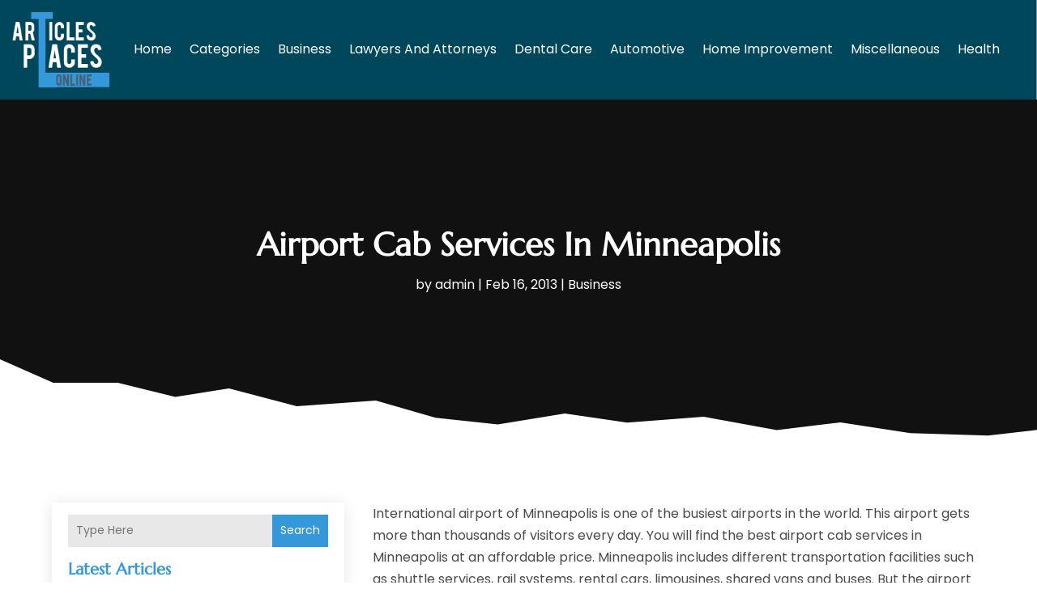

--- FILE ---
content_type: text/html; charset=UTF-8
request_url: https://www.articlesplacesonline.com/airport-cab-services-in-minneapolis/
body_size: 469870
content:
<!DOCTYPE html>
<html lang="en-US">
<head>
	<meta charset="UTF-8" />
<meta http-equiv="X-UA-Compatible" content="IE=edge">
	<link rel="pingback" href="https://www.articlesplacesonline.com/xmlrpc.php" />

	<script type="text/javascript">
		document.documentElement.className = 'js';
	</script>
    
<!-- DIVI Fix Flashing Content In Divi -->
<script type="text/javascript">
var elm=document.getElementsByTagName("html")[0];
elm.style.display="none";
document.addEventListener("DOMContentLoaded",function(event) {elm.style.display="block"; });
</script>

<!-- DIVI Collapsible Submenus -->
<script type="text/javascript">
(function($) { 
    function setup_collapsible_submenus() {
        // mobile menu
        $('#mobile_menu1 .menu-item-has-children > a').after('<span class="menu-closed"></span>');
        $('#mobile_menu1 .menu-item-has-children > a').each(function() {
            $(this).next().next('.sub-menu').toggleClass('hide',1000);
        });
        $('#mobile_menu1 .menu-item-has-children > a + span').on('click', function(event) {
            event.preventDefault();
            $(this).toggleClass('menu-open');
            $(this).next('.sub-menu').toggleClass('hide',1000);
        });
    }
      
    $(window).load(function() {
        setTimeout(function() {
            setup_collapsible_submenus();
        }, 700);
    });
 
})(jQuery);
</script>

<!-- FontAwesome Free Kit-->
<script src="https://kit.fontawesome.com/ba8e097974.js" crossorigin="anonymous"></script>

<!-- Delete image title on image hover -->
<script>
	jQuery(document).ready(function($) {
    $("img").mouseenter(function() {
        let $ld_title = $(this).attr("title");
        $(this).attr("ld_title", $ld_title);
        $(this).attr("title", "");
    }).mouseleave(function() {
        let $ld_title = $(this).attr("ld_title");
        $(this).attr("title", $ld_title);
        $(this).removeAttr("ld_title");
    });
});
</script>
	
	<link rel="preconnect" href="https://fonts.gstatic.com" crossorigin /><meta name='robots' content='index, follow, max-image-preview:large, max-snippet:-1, max-video-preview:-1' />
	<style>img:is([sizes="auto" i], [sizes^="auto," i]) { contain-intrinsic-size: 3000px 1500px }</style>
	<script type="text/javascript">
			let jqueryParams=[],jQuery=function(r){return jqueryParams=[...jqueryParams,r],jQuery},$=function(r){return jqueryParams=[...jqueryParams,r],$};window.jQuery=jQuery,window.$=jQuery;let customHeadScripts=!1;jQuery.fn=jQuery.prototype={},$.fn=jQuery.prototype={},jQuery.noConflict=function(r){if(window.jQuery)return jQuery=window.jQuery,$=window.jQuery,customHeadScripts=!0,jQuery.noConflict},jQuery.ready=function(r){jqueryParams=[...jqueryParams,r]},$.ready=function(r){jqueryParams=[...jqueryParams,r]},jQuery.load=function(r){jqueryParams=[...jqueryParams,r]},$.load=function(r){jqueryParams=[...jqueryParams,r]},jQuery.fn.ready=function(r){jqueryParams=[...jqueryParams,r]},$.fn.ready=function(r){jqueryParams=[...jqueryParams,r]};</script>
	<!-- This site is optimized with the Yoast SEO plugin v25.9 - https://yoast.com/wordpress/plugins/seo/ -->
	<title>Airport Cab Services In Minneapolis | Articlesplacesonline</title>
	<meta name="description" content="International airport of Minneapolis is one of the busiest airports in the world. This airport gets more than thousands of visitors every day. You will" />
	<link rel="canonical" href="https://www.articlesplacesonline.com/airport-cab-services-in-minneapolis/" />
	<meta property="og:locale" content="en_US" />
	<meta property="og:type" content="article" />
	<meta property="og:title" content="Airport Cab Services In Minneapolis | Articlesplacesonline" />
	<meta property="og:description" content="International airport of Minneapolis is one of the busiest airports in the world. This airport gets more than thousands of visitors every day. You will" />
	<meta property="og:url" content="https://www.articlesplacesonline.com/airport-cab-services-in-minneapolis/" />
	<meta property="og:site_name" content="Articlesplacesonline" />
	<meta property="article:published_time" content="2013-02-16T05:12:35+00:00" />
	<meta property="article:modified_time" content="2013-04-27T08:38:22+00:00" />
	<meta property="og:image" content="https://www.articlesplaceonline.com/wp-content/uploads/2013/02/3617347_l-300x164.jpg" />
	<meta name="author" content="admin" />
	<meta name="twitter:card" content="summary_large_image" />
	<meta name="twitter:label1" content="Written by" />
	<meta name="twitter:data1" content="admin" />
	<meta name="twitter:label2" content="Est. reading time" />
	<meta name="twitter:data2" content="3 minutes" />
	<script type="application/ld+json" class="yoast-schema-graph">{"@context":"https://schema.org","@graph":[{"@type":"Article","@id":"https://www.articlesplacesonline.com/airport-cab-services-in-minneapolis/#article","isPartOf":{"@id":"https://www.articlesplacesonline.com/airport-cab-services-in-minneapolis/"},"author":{"name":"admin","@id":"https://www.articlesplacesonline.com/#/schema/person/59cb09e69c6d931e6d566423fc54d4ea"},"headline":"Airport Cab Services In Minneapolis","datePublished":"2013-02-16T05:12:35+00:00","dateModified":"2013-04-27T08:38:22+00:00","mainEntityOfPage":{"@id":"https://www.articlesplacesonline.com/airport-cab-services-in-minneapolis/"},"wordCount":519,"commentCount":0,"publisher":{"@id":"https://www.articlesplacesonline.com/#organization"},"image":{"@id":"https://www.articlesplacesonline.com/airport-cab-services-in-minneapolis/#primaryimage"},"thumbnailUrl":"http://www.articlesplaceonline.com/wp-content/uploads/2013/02/3617347_l-300x164.jpg","keywords":["yellowcabmn.com"],"articleSection":["Business"],"inLanguage":"en-US"},{"@type":"WebPage","@id":"https://www.articlesplacesonline.com/airport-cab-services-in-minneapolis/","url":"https://www.articlesplacesonline.com/airport-cab-services-in-minneapolis/","name":"Airport Cab Services In Minneapolis | Articlesplacesonline","isPartOf":{"@id":"https://www.articlesplacesonline.com/#website"},"primaryImageOfPage":{"@id":"https://www.articlesplacesonline.com/airport-cab-services-in-minneapolis/#primaryimage"},"image":{"@id":"https://www.articlesplacesonline.com/airport-cab-services-in-minneapolis/#primaryimage"},"thumbnailUrl":"http://www.articlesplaceonline.com/wp-content/uploads/2013/02/3617347_l-300x164.jpg","datePublished":"2013-02-16T05:12:35+00:00","dateModified":"2013-04-27T08:38:22+00:00","description":"International airport of Minneapolis is one of the busiest airports in the world. This airport gets more than thousands of visitors every day. You will","breadcrumb":{"@id":"https://www.articlesplacesonline.com/airport-cab-services-in-minneapolis/#breadcrumb"},"inLanguage":"en-US","potentialAction":[{"@type":"ReadAction","target":["https://www.articlesplacesonline.com/airport-cab-services-in-minneapolis/"]}]},{"@type":"ImageObject","inLanguage":"en-US","@id":"https://www.articlesplacesonline.com/airport-cab-services-in-minneapolis/#primaryimage","url":"http://www.articlesplaceonline.com/wp-content/uploads/2013/02/3617347_l-300x164.jpg","contentUrl":"http://www.articlesplaceonline.com/wp-content/uploads/2013/02/3617347_l-300x164.jpg"},{"@type":"BreadcrumbList","@id":"https://www.articlesplacesonline.com/airport-cab-services-in-minneapolis/#breadcrumb","itemListElement":[{"@type":"ListItem","position":1,"name":"Home","item":"https://www.articlesplacesonline.com/"},{"@type":"ListItem","position":2,"name":"Airport Cab Services In Minneapolis"}]},{"@type":"WebSite","@id":"https://www.articlesplacesonline.com/#website","url":"https://www.articlesplacesonline.com/","name":"ArticlesPlacesOnline","description":"","publisher":{"@id":"https://www.articlesplacesonline.com/#organization"},"potentialAction":[{"@type":"SearchAction","target":{"@type":"EntryPoint","urlTemplate":"https://www.articlesplacesonline.com/?s={search_term_string}"},"query-input":{"@type":"PropertyValueSpecification","valueRequired":true,"valueName":"search_term_string"}}],"inLanguage":"en-US"},{"@type":"Organization","@id":"https://www.articlesplacesonline.com/#organization","name":"ArticlesPlacesOnline","url":"https://www.articlesplacesonline.com/","logo":{"@type":"ImageObject","inLanguage":"en-US","@id":"https://www.articlesplacesonline.com/#/schema/logo/image/","url":"https://www.articlesplacesonline.com/wp-content/uploads/2015/11/articlesplacesonline2.png","contentUrl":"https://www.articlesplacesonline.com/wp-content/uploads/2015/11/articlesplacesonline2.png","width":158,"height":122,"caption":"ArticlesPlacesOnline"},"image":{"@id":"https://www.articlesplacesonline.com/#/schema/logo/image/"}},{"@type":"Person","@id":"https://www.articlesplacesonline.com/#/schema/person/59cb09e69c6d931e6d566423fc54d4ea","name":"admin","image":{"@type":"ImageObject","inLanguage":"en-US","@id":"https://www.articlesplacesonline.com/#/schema/person/image/","url":"https://secure.gravatar.com/avatar/6a1808f17769ae6c131aa37bde2ddb0df6bc7302bebf6af9cbdde241195193f2?s=96&d=mm&r=g","contentUrl":"https://secure.gravatar.com/avatar/6a1808f17769ae6c131aa37bde2ddb0df6bc7302bebf6af9cbdde241195193f2?s=96&d=mm&r=g","caption":"admin"},"url":"https://www.articlesplacesonline.com/author/admin/"}]}</script>
	<!-- / Yoast SEO plugin. -->


<link rel='dns-prefetch' href='//platform-api.sharethis.com' />
<link rel="alternate" type="application/rss+xml" title="Articlesplacesonline &raquo; Feed" href="https://www.articlesplacesonline.com/feed/" />
<meta content="Divi Child Theme v.1.0.0" name="generator"/><link rel='stylesheet' id='wp-block-library-css' href='https://www.articlesplacesonline.com/wp-includes/css/dist/block-library/style.min.css?ver=6.8.3' type='text/css' media='all' />
<style id='wp-block-library-theme-inline-css' type='text/css'>
.wp-block-audio :where(figcaption){color:#555;font-size:13px;text-align:center}.is-dark-theme .wp-block-audio :where(figcaption){color:#ffffffa6}.wp-block-audio{margin:0 0 1em}.wp-block-code{border:1px solid #ccc;border-radius:4px;font-family:Menlo,Consolas,monaco,monospace;padding:.8em 1em}.wp-block-embed :where(figcaption){color:#555;font-size:13px;text-align:center}.is-dark-theme .wp-block-embed :where(figcaption){color:#ffffffa6}.wp-block-embed{margin:0 0 1em}.blocks-gallery-caption{color:#555;font-size:13px;text-align:center}.is-dark-theme .blocks-gallery-caption{color:#ffffffa6}:root :where(.wp-block-image figcaption){color:#555;font-size:13px;text-align:center}.is-dark-theme :root :where(.wp-block-image figcaption){color:#ffffffa6}.wp-block-image{margin:0 0 1em}.wp-block-pullquote{border-bottom:4px solid;border-top:4px solid;color:currentColor;margin-bottom:1.75em}.wp-block-pullquote cite,.wp-block-pullquote footer,.wp-block-pullquote__citation{color:currentColor;font-size:.8125em;font-style:normal;text-transform:uppercase}.wp-block-quote{border-left:.25em solid;margin:0 0 1.75em;padding-left:1em}.wp-block-quote cite,.wp-block-quote footer{color:currentColor;font-size:.8125em;font-style:normal;position:relative}.wp-block-quote:where(.has-text-align-right){border-left:none;border-right:.25em solid;padding-left:0;padding-right:1em}.wp-block-quote:where(.has-text-align-center){border:none;padding-left:0}.wp-block-quote.is-large,.wp-block-quote.is-style-large,.wp-block-quote:where(.is-style-plain){border:none}.wp-block-search .wp-block-search__label{font-weight:700}.wp-block-search__button{border:1px solid #ccc;padding:.375em .625em}:where(.wp-block-group.has-background){padding:1.25em 2.375em}.wp-block-separator.has-css-opacity{opacity:.4}.wp-block-separator{border:none;border-bottom:2px solid;margin-left:auto;margin-right:auto}.wp-block-separator.has-alpha-channel-opacity{opacity:1}.wp-block-separator:not(.is-style-wide):not(.is-style-dots){width:100px}.wp-block-separator.has-background:not(.is-style-dots){border-bottom:none;height:1px}.wp-block-separator.has-background:not(.is-style-wide):not(.is-style-dots){height:2px}.wp-block-table{margin:0 0 1em}.wp-block-table td,.wp-block-table th{word-break:normal}.wp-block-table :where(figcaption){color:#555;font-size:13px;text-align:center}.is-dark-theme .wp-block-table :where(figcaption){color:#ffffffa6}.wp-block-video :where(figcaption){color:#555;font-size:13px;text-align:center}.is-dark-theme .wp-block-video :where(figcaption){color:#ffffffa6}.wp-block-video{margin:0 0 1em}:root :where(.wp-block-template-part.has-background){margin-bottom:0;margin-top:0;padding:1.25em 2.375em}
</style>
<style id='global-styles-inline-css' type='text/css'>
:root{--wp--preset--aspect-ratio--square: 1;--wp--preset--aspect-ratio--4-3: 4/3;--wp--preset--aspect-ratio--3-4: 3/4;--wp--preset--aspect-ratio--3-2: 3/2;--wp--preset--aspect-ratio--2-3: 2/3;--wp--preset--aspect-ratio--16-9: 16/9;--wp--preset--aspect-ratio--9-16: 9/16;--wp--preset--color--black: #000000;--wp--preset--color--cyan-bluish-gray: #abb8c3;--wp--preset--color--white: #ffffff;--wp--preset--color--pale-pink: #f78da7;--wp--preset--color--vivid-red: #cf2e2e;--wp--preset--color--luminous-vivid-orange: #ff6900;--wp--preset--color--luminous-vivid-amber: #fcb900;--wp--preset--color--light-green-cyan: #7bdcb5;--wp--preset--color--vivid-green-cyan: #00d084;--wp--preset--color--pale-cyan-blue: #8ed1fc;--wp--preset--color--vivid-cyan-blue: #0693e3;--wp--preset--color--vivid-purple: #9b51e0;--wp--preset--gradient--vivid-cyan-blue-to-vivid-purple: linear-gradient(135deg,rgba(6,147,227,1) 0%,rgb(155,81,224) 100%);--wp--preset--gradient--light-green-cyan-to-vivid-green-cyan: linear-gradient(135deg,rgb(122,220,180) 0%,rgb(0,208,130) 100%);--wp--preset--gradient--luminous-vivid-amber-to-luminous-vivid-orange: linear-gradient(135deg,rgba(252,185,0,1) 0%,rgba(255,105,0,1) 100%);--wp--preset--gradient--luminous-vivid-orange-to-vivid-red: linear-gradient(135deg,rgba(255,105,0,1) 0%,rgb(207,46,46) 100%);--wp--preset--gradient--very-light-gray-to-cyan-bluish-gray: linear-gradient(135deg,rgb(238,238,238) 0%,rgb(169,184,195) 100%);--wp--preset--gradient--cool-to-warm-spectrum: linear-gradient(135deg,rgb(74,234,220) 0%,rgb(151,120,209) 20%,rgb(207,42,186) 40%,rgb(238,44,130) 60%,rgb(251,105,98) 80%,rgb(254,248,76) 100%);--wp--preset--gradient--blush-light-purple: linear-gradient(135deg,rgb(255,206,236) 0%,rgb(152,150,240) 100%);--wp--preset--gradient--blush-bordeaux: linear-gradient(135deg,rgb(254,205,165) 0%,rgb(254,45,45) 50%,rgb(107,0,62) 100%);--wp--preset--gradient--luminous-dusk: linear-gradient(135deg,rgb(255,203,112) 0%,rgb(199,81,192) 50%,rgb(65,88,208) 100%);--wp--preset--gradient--pale-ocean: linear-gradient(135deg,rgb(255,245,203) 0%,rgb(182,227,212) 50%,rgb(51,167,181) 100%);--wp--preset--gradient--electric-grass: linear-gradient(135deg,rgb(202,248,128) 0%,rgb(113,206,126) 100%);--wp--preset--gradient--midnight: linear-gradient(135deg,rgb(2,3,129) 0%,rgb(40,116,252) 100%);--wp--preset--font-size--small: 13px;--wp--preset--font-size--medium: 20px;--wp--preset--font-size--large: 36px;--wp--preset--font-size--x-large: 42px;--wp--preset--spacing--20: 0.44rem;--wp--preset--spacing--30: 0.67rem;--wp--preset--spacing--40: 1rem;--wp--preset--spacing--50: 1.5rem;--wp--preset--spacing--60: 2.25rem;--wp--preset--spacing--70: 3.38rem;--wp--preset--spacing--80: 5.06rem;--wp--preset--shadow--natural: 6px 6px 9px rgba(0, 0, 0, 0.2);--wp--preset--shadow--deep: 12px 12px 50px rgba(0, 0, 0, 0.4);--wp--preset--shadow--sharp: 6px 6px 0px rgba(0, 0, 0, 0.2);--wp--preset--shadow--outlined: 6px 6px 0px -3px rgba(255, 255, 255, 1), 6px 6px rgba(0, 0, 0, 1);--wp--preset--shadow--crisp: 6px 6px 0px rgba(0, 0, 0, 1);}:root { --wp--style--global--content-size: 823px;--wp--style--global--wide-size: 1080px; }:where(body) { margin: 0; }.wp-site-blocks > .alignleft { float: left; margin-right: 2em; }.wp-site-blocks > .alignright { float: right; margin-left: 2em; }.wp-site-blocks > .aligncenter { justify-content: center; margin-left: auto; margin-right: auto; }:where(.is-layout-flex){gap: 0.5em;}:where(.is-layout-grid){gap: 0.5em;}.is-layout-flow > .alignleft{float: left;margin-inline-start: 0;margin-inline-end: 2em;}.is-layout-flow > .alignright{float: right;margin-inline-start: 2em;margin-inline-end: 0;}.is-layout-flow > .aligncenter{margin-left: auto !important;margin-right: auto !important;}.is-layout-constrained > .alignleft{float: left;margin-inline-start: 0;margin-inline-end: 2em;}.is-layout-constrained > .alignright{float: right;margin-inline-start: 2em;margin-inline-end: 0;}.is-layout-constrained > .aligncenter{margin-left: auto !important;margin-right: auto !important;}.is-layout-constrained > :where(:not(.alignleft):not(.alignright):not(.alignfull)){max-width: var(--wp--style--global--content-size);margin-left: auto !important;margin-right: auto !important;}.is-layout-constrained > .alignwide{max-width: var(--wp--style--global--wide-size);}body .is-layout-flex{display: flex;}.is-layout-flex{flex-wrap: wrap;align-items: center;}.is-layout-flex > :is(*, div){margin: 0;}body .is-layout-grid{display: grid;}.is-layout-grid > :is(*, div){margin: 0;}body{padding-top: 0px;padding-right: 0px;padding-bottom: 0px;padding-left: 0px;}a:where(:not(.wp-element-button)){text-decoration: underline;}:root :where(.wp-element-button, .wp-block-button__link){background-color: #32373c;border-width: 0;color: #fff;font-family: inherit;font-size: inherit;line-height: inherit;padding: calc(0.667em + 2px) calc(1.333em + 2px);text-decoration: none;}.has-black-color{color: var(--wp--preset--color--black) !important;}.has-cyan-bluish-gray-color{color: var(--wp--preset--color--cyan-bluish-gray) !important;}.has-white-color{color: var(--wp--preset--color--white) !important;}.has-pale-pink-color{color: var(--wp--preset--color--pale-pink) !important;}.has-vivid-red-color{color: var(--wp--preset--color--vivid-red) !important;}.has-luminous-vivid-orange-color{color: var(--wp--preset--color--luminous-vivid-orange) !important;}.has-luminous-vivid-amber-color{color: var(--wp--preset--color--luminous-vivid-amber) !important;}.has-light-green-cyan-color{color: var(--wp--preset--color--light-green-cyan) !important;}.has-vivid-green-cyan-color{color: var(--wp--preset--color--vivid-green-cyan) !important;}.has-pale-cyan-blue-color{color: var(--wp--preset--color--pale-cyan-blue) !important;}.has-vivid-cyan-blue-color{color: var(--wp--preset--color--vivid-cyan-blue) !important;}.has-vivid-purple-color{color: var(--wp--preset--color--vivid-purple) !important;}.has-black-background-color{background-color: var(--wp--preset--color--black) !important;}.has-cyan-bluish-gray-background-color{background-color: var(--wp--preset--color--cyan-bluish-gray) !important;}.has-white-background-color{background-color: var(--wp--preset--color--white) !important;}.has-pale-pink-background-color{background-color: var(--wp--preset--color--pale-pink) !important;}.has-vivid-red-background-color{background-color: var(--wp--preset--color--vivid-red) !important;}.has-luminous-vivid-orange-background-color{background-color: var(--wp--preset--color--luminous-vivid-orange) !important;}.has-luminous-vivid-amber-background-color{background-color: var(--wp--preset--color--luminous-vivid-amber) !important;}.has-light-green-cyan-background-color{background-color: var(--wp--preset--color--light-green-cyan) !important;}.has-vivid-green-cyan-background-color{background-color: var(--wp--preset--color--vivid-green-cyan) !important;}.has-pale-cyan-blue-background-color{background-color: var(--wp--preset--color--pale-cyan-blue) !important;}.has-vivid-cyan-blue-background-color{background-color: var(--wp--preset--color--vivid-cyan-blue) !important;}.has-vivid-purple-background-color{background-color: var(--wp--preset--color--vivid-purple) !important;}.has-black-border-color{border-color: var(--wp--preset--color--black) !important;}.has-cyan-bluish-gray-border-color{border-color: var(--wp--preset--color--cyan-bluish-gray) !important;}.has-white-border-color{border-color: var(--wp--preset--color--white) !important;}.has-pale-pink-border-color{border-color: var(--wp--preset--color--pale-pink) !important;}.has-vivid-red-border-color{border-color: var(--wp--preset--color--vivid-red) !important;}.has-luminous-vivid-orange-border-color{border-color: var(--wp--preset--color--luminous-vivid-orange) !important;}.has-luminous-vivid-amber-border-color{border-color: var(--wp--preset--color--luminous-vivid-amber) !important;}.has-light-green-cyan-border-color{border-color: var(--wp--preset--color--light-green-cyan) !important;}.has-vivid-green-cyan-border-color{border-color: var(--wp--preset--color--vivid-green-cyan) !important;}.has-pale-cyan-blue-border-color{border-color: var(--wp--preset--color--pale-cyan-blue) !important;}.has-vivid-cyan-blue-border-color{border-color: var(--wp--preset--color--vivid-cyan-blue) !important;}.has-vivid-purple-border-color{border-color: var(--wp--preset--color--vivid-purple) !important;}.has-vivid-cyan-blue-to-vivid-purple-gradient-background{background: var(--wp--preset--gradient--vivid-cyan-blue-to-vivid-purple) !important;}.has-light-green-cyan-to-vivid-green-cyan-gradient-background{background: var(--wp--preset--gradient--light-green-cyan-to-vivid-green-cyan) !important;}.has-luminous-vivid-amber-to-luminous-vivid-orange-gradient-background{background: var(--wp--preset--gradient--luminous-vivid-amber-to-luminous-vivid-orange) !important;}.has-luminous-vivid-orange-to-vivid-red-gradient-background{background: var(--wp--preset--gradient--luminous-vivid-orange-to-vivid-red) !important;}.has-very-light-gray-to-cyan-bluish-gray-gradient-background{background: var(--wp--preset--gradient--very-light-gray-to-cyan-bluish-gray) !important;}.has-cool-to-warm-spectrum-gradient-background{background: var(--wp--preset--gradient--cool-to-warm-spectrum) !important;}.has-blush-light-purple-gradient-background{background: var(--wp--preset--gradient--blush-light-purple) !important;}.has-blush-bordeaux-gradient-background{background: var(--wp--preset--gradient--blush-bordeaux) !important;}.has-luminous-dusk-gradient-background{background: var(--wp--preset--gradient--luminous-dusk) !important;}.has-pale-ocean-gradient-background{background: var(--wp--preset--gradient--pale-ocean) !important;}.has-electric-grass-gradient-background{background: var(--wp--preset--gradient--electric-grass) !important;}.has-midnight-gradient-background{background: var(--wp--preset--gradient--midnight) !important;}.has-small-font-size{font-size: var(--wp--preset--font-size--small) !important;}.has-medium-font-size{font-size: var(--wp--preset--font-size--medium) !important;}.has-large-font-size{font-size: var(--wp--preset--font-size--large) !important;}.has-x-large-font-size{font-size: var(--wp--preset--font-size--x-large) !important;}
:where(.wp-block-post-template.is-layout-flex){gap: 1.25em;}:where(.wp-block-post-template.is-layout-grid){gap: 1.25em;}
:where(.wp-block-columns.is-layout-flex){gap: 2em;}:where(.wp-block-columns.is-layout-grid){gap: 2em;}
:root :where(.wp-block-pullquote){font-size: 1.5em;line-height: 1.6;}
</style>
<link rel='stylesheet' id='dipi-popup-maker-popup-effect-css' href='https://www.articlesplacesonline.com/wp-content/plugins/divi-pixel/dist/public/css/popup_effect.min.css?ver=1.0.0' type='text/css' media='all' />
<link rel='stylesheet' id='dipi_font-css' href='https://www.articlesplacesonline.com/wp-content/plugins/divi-pixel/dist/admin/css/dipi-font.min.css?ver=1.0.0' type='text/css' media='all' />
<link rel='stylesheet' id='dipi_general-css' href='https://www.articlesplacesonline.com/wp-content/plugins/divi-pixel/dist/public/css/general.min.css?ver=2.46.1' type='text/css' media='all' />
<link rel='stylesheet' id='share-this-share-buttons-sticky-css' href='https://www.articlesplacesonline.com/wp-content/plugins/sharethis-share-buttons/css/mu-style.css?ver=1757591728' type='text/css' media='all' />
<style id='divi-style-parent-inline-inline-css' type='text/css'>
/*!
Theme Name: Divi
Theme URI: http://www.elegantthemes.com/gallery/divi/
Version: 4.24.2
Description: Smart. Flexible. Beautiful. Divi is the most powerful theme in our collection.
Author: Elegant Themes
Author URI: http://www.elegantthemes.com
License: GNU General Public License v2
License URI: http://www.gnu.org/licenses/gpl-2.0.html
*/

a,abbr,acronym,address,applet,b,big,blockquote,body,center,cite,code,dd,del,dfn,div,dl,dt,em,fieldset,font,form,h1,h2,h3,h4,h5,h6,html,i,iframe,img,ins,kbd,label,legend,li,object,ol,p,pre,q,s,samp,small,span,strike,strong,sub,sup,tt,u,ul,var{margin:0;padding:0;border:0;outline:0;font-size:100%;-ms-text-size-adjust:100%;-webkit-text-size-adjust:100%;vertical-align:baseline;background:transparent}body{line-height:1}ol,ul{list-style:none}blockquote,q{quotes:none}blockquote:after,blockquote:before,q:after,q:before{content:"";content:none}blockquote{margin:20px 0 30px;border-left:5px solid;padding-left:20px}:focus{outline:0}del{text-decoration:line-through}pre{overflow:auto;padding:10px}figure{margin:0}table{border-collapse:collapse;border-spacing:0}article,aside,footer,header,hgroup,nav,section{display:block}body{font-family:Open Sans,Arial,sans-serif;font-size:14px;color:#666;background-color:#fff;line-height:1.7em;font-weight:500;-webkit-font-smoothing:antialiased;-moz-osx-font-smoothing:grayscale}body.page-template-page-template-blank-php #page-container{padding-top:0!important}body.et_cover_background{background-size:cover!important;background-position:top!important;background-repeat:no-repeat!important;background-attachment:fixed}a{color:#2ea3f2}a,a:hover{text-decoration:none}p{padding-bottom:1em}p:not(.has-background):last-of-type{padding-bottom:0}p.et_normal_padding{padding-bottom:1em}strong{font-weight:700}cite,em,i{font-style:italic}code,pre{font-family:Courier New,monospace;margin-bottom:10px}ins{text-decoration:none}sub,sup{height:0;line-height:1;position:relative;vertical-align:baseline}sup{bottom:.8em}sub{top:.3em}dl{margin:0 0 1.5em}dl dt{font-weight:700}dd{margin-left:1.5em}blockquote p{padding-bottom:0}embed,iframe,object,video{max-width:100%}h1,h2,h3,h4,h5,h6{color:#333;padding-bottom:10px;line-height:1em;font-weight:500}h1 a,h2 a,h3 a,h4 a,h5 a,h6 a{color:inherit}h1{font-size:30px}h2{font-size:26px}h3{font-size:22px}h4{font-size:18px}h5{font-size:16px}h6{font-size:14px}input{-webkit-appearance:none}input[type=checkbox]{-webkit-appearance:checkbox}input[type=radio]{-webkit-appearance:radio}input.text,input.title,input[type=email],input[type=password],input[type=tel],input[type=text],select,textarea{background-color:#fff;border:1px solid #bbb;padding:2px;color:#4e4e4e}input.text:focus,input.title:focus,input[type=text]:focus,select:focus,textarea:focus{border-color:#2d3940;color:#3e3e3e}input.text,input.title,input[type=text],select,textarea{margin:0}textarea{padding:4px}button,input,select,textarea{font-family:inherit}img{max-width:100%;height:auto}.clear{clear:both}br.clear{margin:0;padding:0}.pagination{clear:both}#et_search_icon:hover,.et-social-icon a:hover,.et_password_protected_form .et_submit_button,.form-submit .et_pb_buttontton.alt.disabled,.nav-single a,.posted_in a{color:#2ea3f2}.et-search-form,blockquote{border-color:#2ea3f2}#main-content{background-color:#fff}.container{width:80%;max-width:1080px;margin:auto;position:relative}body:not(.et-tb) #main-content .container,body:not(.et-tb-has-header) #main-content .container{padding-top:58px}.et_full_width_page #main-content .container:before{display:none}.main_title{margin-bottom:20px}.et_password_protected_form .et_submit_button:hover,.form-submit .et_pb_button:hover{background:rgba(0,0,0,.05)}.et_button_icon_visible .et_pb_button{padding-right:2em;padding-left:.7em}.et_button_icon_visible .et_pb_button:after{opacity:1;margin-left:0}.et_button_left .et_pb_button:hover:after{left:.15em}.et_button_left .et_pb_button:after{margin-left:0;left:1em}.et_button_icon_visible.et_button_left .et_pb_button,.et_button_left .et_pb_button:hover,.et_button_left .et_pb_module .et_pb_button:hover{padding-left:2em;padding-right:.7em}.et_button_icon_visible.et_button_left .et_pb_button:after,.et_button_left .et_pb_button:hover:after{left:.15em}.et_password_protected_form .et_submit_button:hover,.form-submit .et_pb_button:hover{padding:.3em 1em}.et_button_no_icon .et_pb_button:after{display:none}.et_button_no_icon.et_button_icon_visible.et_button_left .et_pb_button,.et_button_no_icon.et_button_left .et_pb_button:hover,.et_button_no_icon .et_pb_button,.et_button_no_icon .et_pb_button:hover{padding:.3em 1em!important}.et_button_custom_icon .et_pb_button:after{line-height:1.7em}.et_button_custom_icon.et_button_icon_visible .et_pb_button:after,.et_button_custom_icon .et_pb_button:hover:after{margin-left:.3em}#left-area .post_format-post-format-gallery .wp-block-gallery:first-of-type{padding:0;margin-bottom:-16px}.entry-content table:not(.variations){border:1px solid #eee;margin:0 0 15px;text-align:left;width:100%}.entry-content thead th,.entry-content tr th{color:#555;font-weight:700;padding:9px 24px}.entry-content tr td{border-top:1px solid #eee;padding:6px 24px}#left-area ul,.entry-content ul,.et-l--body ul,.et-l--footer ul,.et-l--header ul{list-style-type:disc;padding:0 0 23px 1em;line-height:26px}#left-area ol,.entry-content ol,.et-l--body ol,.et-l--footer ol,.et-l--header ol{list-style-type:decimal;list-style-position:inside;padding:0 0 23px;line-height:26px}#left-area ul li ul,.entry-content ul li ol{padding:2px 0 2px 20px}#left-area ol li ul,.entry-content ol li ol,.et-l--body ol li ol,.et-l--footer ol li ol,.et-l--header ol li ol{padding:2px 0 2px 35px}#left-area ul.wp-block-gallery{display:-webkit-box;display:-ms-flexbox;display:flex;-ms-flex-wrap:wrap;flex-wrap:wrap;list-style-type:none;padding:0}#left-area ul.products{padding:0!important;line-height:1.7!important;list-style:none!important}.gallery-item a{display:block}.gallery-caption,.gallery-item a{width:90%}#wpadminbar{z-index:100001}#left-area .post-meta{font-size:14px;padding-bottom:15px}#left-area .post-meta a{text-decoration:none;color:#666}#left-area .et_featured_image{padding-bottom:7px}.single .post{padding-bottom:25px}body.single .et_audio_content{margin-bottom:-6px}.nav-single a{text-decoration:none;color:#2ea3f2;font-size:14px;font-weight:400}.nav-previous{float:left}.nav-next{float:right}.et_password_protected_form p input{background-color:#eee;border:none!important;width:100%!important;border-radius:0!important;font-size:14px;color:#999!important;padding:16px!important;-webkit-box-sizing:border-box;box-sizing:border-box}.et_password_protected_form label{display:none}.et_password_protected_form .et_submit_button{font-family:inherit;display:block;float:right;margin:8px auto 0;cursor:pointer}.post-password-required p.nocomments.container{max-width:100%}.post-password-required p.nocomments.container:before{display:none}.aligncenter,div.post .new-post .aligncenter{display:block;margin-left:auto;margin-right:auto}.wp-caption{border:1px solid #ddd;text-align:center;background-color:#f3f3f3;margin-bottom:10px;max-width:96%;padding:8px}.wp-caption.alignleft{margin:0 30px 20px 0}.wp-caption.alignright{margin:0 0 20px 30px}.wp-caption img{margin:0;padding:0;border:0}.wp-caption p.wp-caption-text{font-size:12px;padding:0 4px 5px;margin:0}.alignright{float:right}.alignleft{float:left}img.alignleft{display:inline;float:left;margin-right:15px}img.alignright{display:inline;float:right;margin-left:15px}.page.et_pb_pagebuilder_layout #main-content{background-color:transparent}body #main-content .et_builder_inner_content>h1,body #main-content .et_builder_inner_content>h2,body #main-content .et_builder_inner_content>h3,body #main-content .et_builder_inner_content>h4,body #main-content .et_builder_inner_content>h5,body #main-content .et_builder_inner_content>h6{line-height:1.4em}body #main-content .et_builder_inner_content>p{line-height:1.7em}.wp-block-pullquote{margin:20px 0 30px}.wp-block-pullquote.has-background blockquote{border-left:none}.wp-block-group.has-background{padding:1.5em 1.5em .5em}@media (min-width:981px){#left-area{width:79.125%;padding-bottom:23px}#main-content .container:before{content:"";position:absolute;top:0;height:100%;width:1px;background-color:#e2e2e2}.et_full_width_page #left-area,.et_no_sidebar #left-area{float:none;width:100%!important}.et_full_width_page #left-area{padding-bottom:0}.et_no_sidebar #main-content .container:before{display:none}}@media (max-width:980px){#page-container{padding-top:80px}.et-tb #page-container,.et-tb-has-header #page-container{padding-top:0!important}#left-area,#sidebar{width:100%!important}#main-content .container:before{display:none!important}.et_full_width_page .et_gallery_item:nth-child(4n+1){clear:none}}@media print{#page-container{padding-top:0!important}}#wp-admin-bar-et-use-visual-builder a:before{font-family:ETmodules!important;content:"\e625";font-size:30px!important;width:28px;margin-top:-3px;color:#974df3!important}#wp-admin-bar-et-use-visual-builder:hover a:before{color:#fff!important}#wp-admin-bar-et-use-visual-builder:hover a,#wp-admin-bar-et-use-visual-builder a:hover{transition:background-color .5s ease;-webkit-transition:background-color .5s ease;-moz-transition:background-color .5s ease;background-color:#7e3bd0!important;color:#fff!important}* html .clearfix,:first-child+html .clearfix{zoom:1}.iphone .et_pb_section_video_bg video::-webkit-media-controls-start-playback-button{display:none!important;-webkit-appearance:none}.et_mobile_device .et_pb_section_parallax .et_pb_parallax_css{background-attachment:scroll}.et-social-facebook a.icon:before{content:"\e093"}.et-social-twitter a.icon:before{content:"\e094"}.et-social-google-plus a.icon:before{content:"\e096"}.et-social-instagram a.icon:before{content:"\e09a"}.et-social-rss a.icon:before{content:"\e09e"}.ai1ec-single-event:after{content:" ";display:table;clear:both}.evcal_event_details .evcal_evdata_cell .eventon_details_shading_bot.eventon_details_shading_bot{z-index:3}.wp-block-divi-layout{margin-bottom:1em}*{-webkit-box-sizing:border-box;box-sizing:border-box}#et-info-email:before,#et-info-phone:before,#et_search_icon:before,.comment-reply-link:after,.et-cart-info span:before,.et-pb-arrow-next:before,.et-pb-arrow-prev:before,.et-social-icon a:before,.et_audio_container .mejs-playpause-button button:before,.et_audio_container .mejs-volume-button button:before,.et_overlay:before,.et_password_protected_form .et_submit_button:after,.et_pb_button:after,.et_pb_contact_reset:after,.et_pb_contact_submit:after,.et_pb_font_icon:before,.et_pb_newsletter_button:after,.et_pb_pricing_table_button:after,.et_pb_promo_button:after,.et_pb_testimonial:before,.et_pb_toggle_title:before,.form-submit .et_pb_button:after,.mobile_menu_bar:before,a.et_pb_more_button:after{font-family:ETmodules!important;speak:none;font-style:normal;font-weight:400;-webkit-font-feature-settings:normal;font-feature-settings:normal;font-variant:normal;text-transform:none;line-height:1;-webkit-font-smoothing:antialiased;-moz-osx-font-smoothing:grayscale;text-shadow:0 0;direction:ltr}.et-pb-icon,.et_pb_custom_button_icon.et_pb_button:after,.et_pb_login .et_pb_custom_button_icon.et_pb_button:after,.et_pb_woo_custom_button_icon .button.et_pb_custom_button_icon.et_pb_button:after,.et_pb_woo_custom_button_icon .button.et_pb_custom_button_icon.et_pb_button:hover:after{content:attr(data-icon)}.et-pb-icon{font-family:ETmodules;speak:none;font-weight:400;-webkit-font-feature-settings:normal;font-feature-settings:normal;font-variant:normal;text-transform:none;line-height:1;-webkit-font-smoothing:antialiased;font-size:96px;font-style:normal;display:inline-block;-webkit-box-sizing:border-box;box-sizing:border-box;direction:ltr}#et-ajax-saving{display:none;-webkit-transition:background .3s,-webkit-box-shadow .3s;transition:background .3s,-webkit-box-shadow .3s;transition:background .3s,box-shadow .3s;transition:background .3s,box-shadow .3s,-webkit-box-shadow .3s;-webkit-box-shadow:rgba(0,139,219,.247059) 0 0 60px;box-shadow:0 0 60px rgba(0,139,219,.247059);position:fixed;top:50%;left:50%;width:50px;height:50px;background:#fff;border-radius:50px;margin:-25px 0 0 -25px;z-index:999999;text-align:center}#et-ajax-saving img{margin:9px}.et-safe-mode-indicator,.et-safe-mode-indicator:focus,.et-safe-mode-indicator:hover{-webkit-box-shadow:0 5px 10px rgba(41,196,169,.15);box-shadow:0 5px 10px rgba(41,196,169,.15);background:#29c4a9;color:#fff;font-size:14px;font-weight:600;padding:12px;line-height:16px;border-radius:3px;position:fixed;bottom:30px;right:30px;z-index:999999;text-decoration:none;font-family:Open Sans,sans-serif;-webkit-font-smoothing:antialiased;-moz-osx-font-smoothing:grayscale}.et_pb_button{font-size:20px;font-weight:500;padding:.3em 1em;line-height:1.7em!important;background-color:transparent;background-size:cover;background-position:50%;background-repeat:no-repeat;border:2px solid;border-radius:3px;-webkit-transition-duration:.2s;transition-duration:.2s;-webkit-transition-property:all!important;transition-property:all!important}.et_pb_button,.et_pb_button_inner{position:relative}.et_pb_button:hover,.et_pb_module .et_pb_button:hover{border:2px solid transparent;padding:.3em 2em .3em .7em}.et_pb_button:hover{background-color:hsla(0,0%,100%,.2)}.et_pb_bg_layout_light.et_pb_button:hover,.et_pb_bg_layout_light .et_pb_button:hover{background-color:rgba(0,0,0,.05)}.et_pb_button:after,.et_pb_button:before{font-size:32px;line-height:1em;content:"\35";opacity:0;position:absolute;margin-left:-1em;-webkit-transition:all .2s;transition:all .2s;text-transform:none;-webkit-font-feature-settings:"kern" off;font-feature-settings:"kern" off;font-variant:none;font-style:normal;font-weight:400;text-shadow:none}.et_pb_button.et_hover_enabled:hover:after,.et_pb_button.et_pb_hovered:hover:after{-webkit-transition:none!important;transition:none!important}.et_pb_button:before{display:none}.et_pb_button:hover:after{opacity:1;margin-left:0}.et_pb_column_1_3 h1,.et_pb_column_1_4 h1,.et_pb_column_1_5 h1,.et_pb_column_1_6 h1,.et_pb_column_2_5 h1{font-size:26px}.et_pb_column_1_3 h2,.et_pb_column_1_4 h2,.et_pb_column_1_5 h2,.et_pb_column_1_6 h2,.et_pb_column_2_5 h2{font-size:23px}.et_pb_column_1_3 h3,.et_pb_column_1_4 h3,.et_pb_column_1_5 h3,.et_pb_column_1_6 h3,.et_pb_column_2_5 h3{font-size:20px}.et_pb_column_1_3 h4,.et_pb_column_1_4 h4,.et_pb_column_1_5 h4,.et_pb_column_1_6 h4,.et_pb_column_2_5 h4{font-size:18px}.et_pb_column_1_3 h5,.et_pb_column_1_4 h5,.et_pb_column_1_5 h5,.et_pb_column_1_6 h5,.et_pb_column_2_5 h5{font-size:16px}.et_pb_column_1_3 h6,.et_pb_column_1_4 h6,.et_pb_column_1_5 h6,.et_pb_column_1_6 h6,.et_pb_column_2_5 h6{font-size:15px}.et_pb_bg_layout_dark,.et_pb_bg_layout_dark h1,.et_pb_bg_layout_dark h2,.et_pb_bg_layout_dark h3,.et_pb_bg_layout_dark h4,.et_pb_bg_layout_dark h5,.et_pb_bg_layout_dark h6{color:#fff!important}.et_pb_module.et_pb_text_align_left{text-align:left}.et_pb_module.et_pb_text_align_center{text-align:center}.et_pb_module.et_pb_text_align_right{text-align:right}.et_pb_module.et_pb_text_align_justified{text-align:justify}.clearfix:after{visibility:hidden;display:block;font-size:0;content:" ";clear:both;height:0}.et_pb_bg_layout_light .et_pb_more_button{color:#2ea3f2}.et_builder_inner_content{position:relative;z-index:1}header .et_builder_inner_content{z-index:2}.et_pb_css_mix_blend_mode_passthrough{mix-blend-mode:unset!important}.et_pb_image_container{margin:-20px -20px 29px}.et_pb_module_inner{position:relative}.et_hover_enabled_preview{z-index:2}.et_hover_enabled:hover{position:relative;z-index:2}.et_pb_all_tabs,.et_pb_module,.et_pb_posts_nav a,.et_pb_tab,.et_pb_with_background{position:relative;background-size:cover;background-position:50%;background-repeat:no-repeat}.et_pb_background_mask,.et_pb_background_pattern{bottom:0;left:0;position:absolute;right:0;top:0}.et_pb_background_mask{background-size:calc(100% + 2px) calc(100% + 2px);background-repeat:no-repeat;background-position:50%;overflow:hidden}.et_pb_background_pattern{background-position:0 0;background-repeat:repeat}.et_pb_with_border{position:relative;border:0 solid #333}.post-password-required .et_pb_row{padding:0;width:100%}.post-password-required .et_password_protected_form{min-height:0}body.et_pb_pagebuilder_layout.et_pb_show_title .post-password-required .et_password_protected_form h1,body:not(.et_pb_pagebuilder_layout) .post-password-required .et_password_protected_form h1{display:none}.et_pb_no_bg{padding:0!important}.et_overlay.et_pb_inline_icon:before,.et_pb_inline_icon:before{content:attr(data-icon)}.et_pb_more_button{color:inherit;text-shadow:none;text-decoration:none;display:inline-block;margin-top:20px}.et_parallax_bg_wrap{overflow:hidden;position:absolute;top:0;right:0;bottom:0;left:0}.et_parallax_bg{background-repeat:no-repeat;background-position:top;background-size:cover;position:absolute;bottom:0;left:0;width:100%;height:100%;display:block}.et_parallax_bg.et_parallax_bg__hover,.et_parallax_bg.et_parallax_bg_phone,.et_parallax_bg.et_parallax_bg_tablet,.et_parallax_gradient.et_parallax_gradient__hover,.et_parallax_gradient.et_parallax_gradient_phone,.et_parallax_gradient.et_parallax_gradient_tablet,.et_pb_section_parallax_hover:hover .et_parallax_bg:not(.et_parallax_bg__hover),.et_pb_section_parallax_hover:hover .et_parallax_gradient:not(.et_parallax_gradient__hover){display:none}.et_pb_section_parallax_hover:hover .et_parallax_bg.et_parallax_bg__hover,.et_pb_section_parallax_hover:hover .et_parallax_gradient.et_parallax_gradient__hover{display:block}.et_parallax_gradient{bottom:0;display:block;left:0;position:absolute;right:0;top:0}.et_pb_module.et_pb_section_parallax,.et_pb_posts_nav a.et_pb_section_parallax,.et_pb_tab.et_pb_section_parallax{position:relative}.et_pb_section_parallax .et_pb_parallax_css,.et_pb_slides .et_parallax_bg.et_pb_parallax_css{background-attachment:fixed}body.et-bfb .et_pb_section_parallax .et_pb_parallax_css,body.et-bfb .et_pb_slides .et_parallax_bg.et_pb_parallax_css{background-attachment:scroll;bottom:auto}.et_pb_section_parallax.et_pb_column .et_pb_module,.et_pb_section_parallax.et_pb_row .et_pb_column,.et_pb_section_parallax.et_pb_row .et_pb_module{z-index:9;position:relative}.et_pb_more_button:hover:after{opacity:1;margin-left:0}.et_pb_preload .et_pb_section_video_bg,.et_pb_preload>div{visibility:hidden}.et_pb_preload,.et_pb_section.et_pb_section_video.et_pb_preload{position:relative;background:#464646!important}.et_pb_preload:before{content:"";position:absolute;top:50%;left:50%;background:url(https://www.articlesplacesonline.com/wp-content/themes/Divi/includes/builder/styles/images/preloader.gif) no-repeat;border-radius:32px;width:32px;height:32px;margin:-16px 0 0 -16px}.box-shadow-overlay{position:absolute;top:0;left:0;width:100%;height:100%;z-index:10;pointer-events:none}.et_pb_section>.box-shadow-overlay~.et_pb_row{z-index:11}body.safari .section_has_divider{will-change:transform}.et_pb_row>.box-shadow-overlay{z-index:8}.has-box-shadow-overlay{position:relative}.et_clickable{cursor:pointer}.screen-reader-text{border:0;clip:rect(1px,1px,1px,1px);-webkit-clip-path:inset(50%);clip-path:inset(50%);height:1px;margin:-1px;overflow:hidden;padding:0;position:absolute!important;width:1px;word-wrap:normal!important}.et_multi_view_hidden,.et_multi_view_hidden_image{display:none!important}@keyframes multi-view-image-fade{0%{opacity:0}10%{opacity:.1}20%{opacity:.2}30%{opacity:.3}40%{opacity:.4}50%{opacity:.5}60%{opacity:.6}70%{opacity:.7}80%{opacity:.8}90%{opacity:.9}to{opacity:1}}.et_multi_view_image__loading{visibility:hidden}.et_multi_view_image__loaded{-webkit-animation:multi-view-image-fade .5s;animation:multi-view-image-fade .5s}#et-pb-motion-effects-offset-tracker{visibility:hidden!important;opacity:0;position:absolute;top:0;left:0}.et-pb-before-scroll-animation{opacity:0}header.et-l.et-l--header:after{clear:both;display:block;content:""}.et_pb_module{-webkit-animation-timing-function:linear;animation-timing-function:linear;-webkit-animation-duration:.2s;animation-duration:.2s}@-webkit-keyframes fadeBottom{0%{opacity:0;-webkit-transform:translateY(10%);transform:translateY(10%)}to{opacity:1;-webkit-transform:translateY(0);transform:translateY(0)}}@keyframes fadeBottom{0%{opacity:0;-webkit-transform:translateY(10%);transform:translateY(10%)}to{opacity:1;-webkit-transform:translateY(0);transform:translateY(0)}}@-webkit-keyframes fadeLeft{0%{opacity:0;-webkit-transform:translateX(-10%);transform:translateX(-10%)}to{opacity:1;-webkit-transform:translateX(0);transform:translateX(0)}}@keyframes fadeLeft{0%{opacity:0;-webkit-transform:translateX(-10%);transform:translateX(-10%)}to{opacity:1;-webkit-transform:translateX(0);transform:translateX(0)}}@-webkit-keyframes fadeRight{0%{opacity:0;-webkit-transform:translateX(10%);transform:translateX(10%)}to{opacity:1;-webkit-transform:translateX(0);transform:translateX(0)}}@keyframes fadeRight{0%{opacity:0;-webkit-transform:translateX(10%);transform:translateX(10%)}to{opacity:1;-webkit-transform:translateX(0);transform:translateX(0)}}@-webkit-keyframes fadeTop{0%{opacity:0;-webkit-transform:translateY(-10%);transform:translateY(-10%)}to{opacity:1;-webkit-transform:translateX(0);transform:translateX(0)}}@keyframes fadeTop{0%{opacity:0;-webkit-transform:translateY(-10%);transform:translateY(-10%)}to{opacity:1;-webkit-transform:translateX(0);transform:translateX(0)}}@-webkit-keyframes fadeIn{0%{opacity:0}to{opacity:1}}@keyframes fadeIn{0%{opacity:0}to{opacity:1}}.et-waypoint:not(.et_pb_counters){opacity:0}@media (min-width:981px){.et_pb_section.et_section_specialty div.et_pb_row .et_pb_column .et_pb_column .et_pb_module.et-last-child,.et_pb_section.et_section_specialty div.et_pb_row .et_pb_column .et_pb_column .et_pb_module:last-child,.et_pb_section.et_section_specialty div.et_pb_row .et_pb_column .et_pb_row_inner .et_pb_column .et_pb_module.et-last-child,.et_pb_section.et_section_specialty div.et_pb_row .et_pb_column .et_pb_row_inner .et_pb_column .et_pb_module:last-child,.et_pb_section div.et_pb_row .et_pb_column .et_pb_module.et-last-child,.et_pb_section div.et_pb_row .et_pb_column .et_pb_module:last-child{margin-bottom:0}}@media (max-width:980px){.et_overlay.et_pb_inline_icon_tablet:before,.et_pb_inline_icon_tablet:before{content:attr(data-icon-tablet)}.et_parallax_bg.et_parallax_bg_tablet_exist,.et_parallax_gradient.et_parallax_gradient_tablet_exist{display:none}.et_parallax_bg.et_parallax_bg_tablet,.et_parallax_gradient.et_parallax_gradient_tablet{display:block}.et_pb_column .et_pb_module{margin-bottom:30px}.et_pb_row .et_pb_column .et_pb_module.et-last-child,.et_pb_row .et_pb_column .et_pb_module:last-child,.et_section_specialty .et_pb_row .et_pb_column .et_pb_module.et-last-child,.et_section_specialty .et_pb_row .et_pb_column .et_pb_module:last-child{margin-bottom:0}.et_pb_more_button{display:inline-block!important}.et_pb_bg_layout_light_tablet.et_pb_button,.et_pb_bg_layout_light_tablet.et_pb_module.et_pb_button,.et_pb_bg_layout_light_tablet .et_pb_more_button{color:#2ea3f2}.et_pb_bg_layout_light_tablet .et_pb_forgot_password a{color:#666}.et_pb_bg_layout_light_tablet h1,.et_pb_bg_layout_light_tablet h2,.et_pb_bg_layout_light_tablet h3,.et_pb_bg_layout_light_tablet h4,.et_pb_bg_layout_light_tablet h5,.et_pb_bg_layout_light_tablet h6{color:#333!important}.et_pb_module .et_pb_bg_layout_light_tablet.et_pb_button{color:#2ea3f2!important}.et_pb_bg_layout_light_tablet{color:#666!important}.et_pb_bg_layout_dark_tablet,.et_pb_bg_layout_dark_tablet h1,.et_pb_bg_layout_dark_tablet h2,.et_pb_bg_layout_dark_tablet h3,.et_pb_bg_layout_dark_tablet h4,.et_pb_bg_layout_dark_tablet h5,.et_pb_bg_layout_dark_tablet h6{color:#fff!important}.et_pb_bg_layout_dark_tablet.et_pb_button,.et_pb_bg_layout_dark_tablet.et_pb_module.et_pb_button,.et_pb_bg_layout_dark_tablet .et_pb_more_button{color:inherit}.et_pb_bg_layout_dark_tablet .et_pb_forgot_password a{color:#fff}.et_pb_module.et_pb_text_align_left-tablet{text-align:left}.et_pb_module.et_pb_text_align_center-tablet{text-align:center}.et_pb_module.et_pb_text_align_right-tablet{text-align:right}.et_pb_module.et_pb_text_align_justified-tablet{text-align:justify}}@media (max-width:767px){.et_pb_more_button{display:inline-block!important}.et_overlay.et_pb_inline_icon_phone:before,.et_pb_inline_icon_phone:before{content:attr(data-icon-phone)}.et_parallax_bg.et_parallax_bg_phone_exist,.et_parallax_gradient.et_parallax_gradient_phone_exist{display:none}.et_parallax_bg.et_parallax_bg_phone,.et_parallax_gradient.et_parallax_gradient_phone{display:block}.et-hide-mobile{display:none!important}.et_pb_bg_layout_light_phone.et_pb_button,.et_pb_bg_layout_light_phone.et_pb_module.et_pb_button,.et_pb_bg_layout_light_phone .et_pb_more_button{color:#2ea3f2}.et_pb_bg_layout_light_phone .et_pb_forgot_password a{color:#666}.et_pb_bg_layout_light_phone h1,.et_pb_bg_layout_light_phone h2,.et_pb_bg_layout_light_phone h3,.et_pb_bg_layout_light_phone h4,.et_pb_bg_layout_light_phone h5,.et_pb_bg_layout_light_phone h6{color:#333!important}.et_pb_module .et_pb_bg_layout_light_phone.et_pb_button{color:#2ea3f2!important}.et_pb_bg_layout_light_phone{color:#666!important}.et_pb_bg_layout_dark_phone,.et_pb_bg_layout_dark_phone h1,.et_pb_bg_layout_dark_phone h2,.et_pb_bg_layout_dark_phone h3,.et_pb_bg_layout_dark_phone h4,.et_pb_bg_layout_dark_phone h5,.et_pb_bg_layout_dark_phone h6{color:#fff!important}.et_pb_bg_layout_dark_phone.et_pb_button,.et_pb_bg_layout_dark_phone.et_pb_module.et_pb_button,.et_pb_bg_layout_dark_phone .et_pb_more_button{color:inherit}.et_pb_module .et_pb_bg_layout_dark_phone.et_pb_button{color:#fff!important}.et_pb_bg_layout_dark_phone .et_pb_forgot_password a{color:#fff}.et_pb_module.et_pb_text_align_left-phone{text-align:left}.et_pb_module.et_pb_text_align_center-phone{text-align:center}.et_pb_module.et_pb_text_align_right-phone{text-align:right}.et_pb_module.et_pb_text_align_justified-phone{text-align:justify}}@media (max-width:479px){a.et_pb_more_button{display:block}}@media (min-width:768px) and (max-width:980px){[data-et-multi-view-load-tablet-hidden=true]:not(.et_multi_view_swapped){display:none!important}}@media (max-width:767px){[data-et-multi-view-load-phone-hidden=true]:not(.et_multi_view_swapped){display:none!important}}.et_pb_menu.et_pb_menu--style-inline_centered_logo .et_pb_menu__menu nav ul{-webkit-box-pack:center;-ms-flex-pack:center;justify-content:center}@-webkit-keyframes multi-view-image-fade{0%{-webkit-transform:scale(1);transform:scale(1);opacity:1}50%{-webkit-transform:scale(1.01);transform:scale(1.01);opacity:1}to{-webkit-transform:scale(1);transform:scale(1);opacity:1}}
</style>
<style id='divi-dynamic-critical-inline-css' type='text/css'>
@font-face{font-family:ETmodules;font-display:block;src:url(//www.articlesplacesonline.com/wp-content/themes/Divi/core/admin/fonts/modules/all/modules.eot);src:url(//www.articlesplacesonline.com/wp-content/themes/Divi/core/admin/fonts/modules/all/modules.eot?#iefix) format("embedded-opentype"),url(//www.articlesplacesonline.com/wp-content/themes/Divi/core/admin/fonts/modules/all/modules.woff) format("woff"),url(//www.articlesplacesonline.com/wp-content/themes/Divi/core/admin/fonts/modules/all/modules.ttf) format("truetype"),url(//www.articlesplacesonline.com/wp-content/themes/Divi/core/admin/fonts/modules/all/modules.svg#ETmodules) format("svg");font-weight:400;font-style:normal}
.et_audio_content,.et_link_content,.et_quote_content{background-color:#2ea3f2}.et_pb_post .et-pb-controllers a{margin-bottom:10px}.format-gallery .et-pb-controllers{bottom:0}.et_pb_blog_grid .et_audio_content{margin-bottom:19px}.et_pb_row .et_pb_blog_grid .et_pb_post .et_pb_slide{min-height:180px}.et_audio_content .wp-block-audio{margin:0;padding:0}.et_audio_content h2{line-height:44px}.et_pb_column_1_2 .et_audio_content h2,.et_pb_column_1_3 .et_audio_content h2,.et_pb_column_1_4 .et_audio_content h2,.et_pb_column_1_5 .et_audio_content h2,.et_pb_column_1_6 .et_audio_content h2,.et_pb_column_2_5 .et_audio_content h2,.et_pb_column_3_5 .et_audio_content h2,.et_pb_column_3_8 .et_audio_content h2{margin-bottom:9px;margin-top:0}.et_pb_column_1_2 .et_audio_content,.et_pb_column_3_5 .et_audio_content{padding:35px 40px}.et_pb_column_1_2 .et_audio_content h2,.et_pb_column_3_5 .et_audio_content h2{line-height:32px}.et_pb_column_1_3 .et_audio_content,.et_pb_column_1_4 .et_audio_content,.et_pb_column_1_5 .et_audio_content,.et_pb_column_1_6 .et_audio_content,.et_pb_column_2_5 .et_audio_content,.et_pb_column_3_8 .et_audio_content{padding:35px 20px}.et_pb_column_1_3 .et_audio_content h2,.et_pb_column_1_4 .et_audio_content h2,.et_pb_column_1_5 .et_audio_content h2,.et_pb_column_1_6 .et_audio_content h2,.et_pb_column_2_5 .et_audio_content h2,.et_pb_column_3_8 .et_audio_content h2{font-size:18px;line-height:26px}article.et_pb_has_overlay .et_pb_blog_image_container{position:relative}.et_pb_post>.et_main_video_container{position:relative;margin-bottom:30px}.et_pb_post .et_pb_video_overlay .et_pb_video_play{color:#fff}.et_pb_post .et_pb_video_overlay_hover:hover{background:rgba(0,0,0,.6)}.et_audio_content,.et_link_content,.et_quote_content{text-align:center;word-wrap:break-word;position:relative;padding:50px 60px}.et_audio_content h2,.et_link_content a.et_link_main_url,.et_link_content h2,.et_quote_content blockquote cite,.et_quote_content blockquote p{color:#fff!important}.et_quote_main_link{position:absolute;text-indent:-9999px;width:100%;height:100%;display:block;top:0;left:0}.et_quote_content blockquote{padding:0;margin:0;border:none}.et_audio_content h2,.et_link_content h2,.et_quote_content blockquote p{margin-top:0}.et_audio_content h2{margin-bottom:20px}.et_audio_content h2,.et_link_content h2,.et_quote_content blockquote p{line-height:44px}.et_link_content a.et_link_main_url,.et_quote_content blockquote cite{font-size:18px;font-weight:200}.et_quote_content blockquote cite{font-style:normal}.et_pb_column_2_3 .et_quote_content{padding:50px 42px 45px}.et_pb_column_2_3 .et_audio_content,.et_pb_column_2_3 .et_link_content{padding:40px 40px 45px}.et_pb_column_1_2 .et_audio_content,.et_pb_column_1_2 .et_link_content,.et_pb_column_1_2 .et_quote_content,.et_pb_column_3_5 .et_audio_content,.et_pb_column_3_5 .et_link_content,.et_pb_column_3_5 .et_quote_content{padding:35px 40px}.et_pb_column_1_2 .et_quote_content blockquote p,.et_pb_column_3_5 .et_quote_content blockquote p{font-size:26px;line-height:32px}.et_pb_column_1_2 .et_audio_content h2,.et_pb_column_1_2 .et_link_content h2,.et_pb_column_3_5 .et_audio_content h2,.et_pb_column_3_5 .et_link_content h2{line-height:32px}.et_pb_column_1_2 .et_link_content a.et_link_main_url,.et_pb_column_1_2 .et_quote_content blockquote cite,.et_pb_column_3_5 .et_link_content a.et_link_main_url,.et_pb_column_3_5 .et_quote_content blockquote cite{font-size:14px}.et_pb_column_1_3 .et_quote_content,.et_pb_column_1_4 .et_quote_content,.et_pb_column_1_5 .et_quote_content,.et_pb_column_1_6 .et_quote_content,.et_pb_column_2_5 .et_quote_content,.et_pb_column_3_8 .et_quote_content{padding:35px 30px 32px}.et_pb_column_1_3 .et_audio_content,.et_pb_column_1_3 .et_link_content,.et_pb_column_1_4 .et_audio_content,.et_pb_column_1_4 .et_link_content,.et_pb_column_1_5 .et_audio_content,.et_pb_column_1_5 .et_link_content,.et_pb_column_1_6 .et_audio_content,.et_pb_column_1_6 .et_link_content,.et_pb_column_2_5 .et_audio_content,.et_pb_column_2_5 .et_link_content,.et_pb_column_3_8 .et_audio_content,.et_pb_column_3_8 .et_link_content{padding:35px 20px}.et_pb_column_1_3 .et_audio_content h2,.et_pb_column_1_3 .et_link_content h2,.et_pb_column_1_3 .et_quote_content blockquote p,.et_pb_column_1_4 .et_audio_content h2,.et_pb_column_1_4 .et_link_content h2,.et_pb_column_1_4 .et_quote_content blockquote p,.et_pb_column_1_5 .et_audio_content h2,.et_pb_column_1_5 .et_link_content h2,.et_pb_column_1_5 .et_quote_content blockquote p,.et_pb_column_1_6 .et_audio_content h2,.et_pb_column_1_6 .et_link_content h2,.et_pb_column_1_6 .et_quote_content blockquote p,.et_pb_column_2_5 .et_audio_content h2,.et_pb_column_2_5 .et_link_content h2,.et_pb_column_2_5 .et_quote_content blockquote p,.et_pb_column_3_8 .et_audio_content h2,.et_pb_column_3_8 .et_link_content h2,.et_pb_column_3_8 .et_quote_content blockquote p{font-size:18px;line-height:26px}.et_pb_column_1_3 .et_link_content a.et_link_main_url,.et_pb_column_1_3 .et_quote_content blockquote cite,.et_pb_column_1_4 .et_link_content a.et_link_main_url,.et_pb_column_1_4 .et_quote_content blockquote cite,.et_pb_column_1_5 .et_link_content a.et_link_main_url,.et_pb_column_1_5 .et_quote_content blockquote cite,.et_pb_column_1_6 .et_link_content a.et_link_main_url,.et_pb_column_1_6 .et_quote_content blockquote cite,.et_pb_column_2_5 .et_link_content a.et_link_main_url,.et_pb_column_2_5 .et_quote_content blockquote cite,.et_pb_column_3_8 .et_link_content a.et_link_main_url,.et_pb_column_3_8 .et_quote_content blockquote cite{font-size:14px}.et_pb_post .et_pb_gallery_post_type .et_pb_slide{min-height:500px;background-size:cover!important;background-position:top}.format-gallery .et_pb_slider.gallery-not-found .et_pb_slide{-webkit-box-shadow:inset 0 0 10px rgba(0,0,0,.1);box-shadow:inset 0 0 10px rgba(0,0,0,.1)}.format-gallery .et_pb_slider:hover .et-pb-arrow-prev{left:0}.format-gallery .et_pb_slider:hover .et-pb-arrow-next{right:0}.et_pb_post>.et_pb_slider{margin-bottom:30px}.et_pb_column_3_4 .et_pb_post .et_pb_slide{min-height:442px}.et_pb_column_2_3 .et_pb_post .et_pb_slide{min-height:390px}.et_pb_column_1_2 .et_pb_post .et_pb_slide,.et_pb_column_3_5 .et_pb_post .et_pb_slide{min-height:284px}.et_pb_column_1_3 .et_pb_post .et_pb_slide,.et_pb_column_2_5 .et_pb_post .et_pb_slide,.et_pb_column_3_8 .et_pb_post .et_pb_slide{min-height:180px}.et_pb_column_1_4 .et_pb_post .et_pb_slide,.et_pb_column_1_5 .et_pb_post .et_pb_slide,.et_pb_column_1_6 .et_pb_post .et_pb_slide{min-height:125px}.et_pb_portfolio.et_pb_section_parallax .pagination,.et_pb_portfolio.et_pb_section_video .pagination,.et_pb_portfolio_grid.et_pb_section_parallax .pagination,.et_pb_portfolio_grid.et_pb_section_video .pagination{position:relative}.et_pb_bg_layout_light .et_pb_post .post-meta,.et_pb_bg_layout_light .et_pb_post .post-meta a,.et_pb_bg_layout_light .et_pb_post p{color:#666}.et_pb_bg_layout_dark .et_pb_post .post-meta,.et_pb_bg_layout_dark .et_pb_post .post-meta a,.et_pb_bg_layout_dark .et_pb_post p{color:inherit}.et_pb_text_color_dark .et_audio_content h2,.et_pb_text_color_dark .et_link_content a.et_link_main_url,.et_pb_text_color_dark .et_link_content h2,.et_pb_text_color_dark .et_quote_content blockquote cite,.et_pb_text_color_dark .et_quote_content blockquote p{color:#666!important}.et_pb_text_color_dark.et_audio_content h2,.et_pb_text_color_dark.et_link_content a.et_link_main_url,.et_pb_text_color_dark.et_link_content h2,.et_pb_text_color_dark.et_quote_content blockquote cite,.et_pb_text_color_dark.et_quote_content blockquote p{color:#bbb!important}.et_pb_text_color_dark.et_audio_content,.et_pb_text_color_dark.et_link_content,.et_pb_text_color_dark.et_quote_content{background-color:#e8e8e8}@media (min-width:981px) and (max-width:1100px){.et_quote_content{padding:50px 70px 45px}.et_pb_column_2_3 .et_quote_content{padding:50px 50px 45px}.et_pb_column_1_2 .et_quote_content,.et_pb_column_3_5 .et_quote_content{padding:35px 47px 30px}.et_pb_column_1_3 .et_quote_content,.et_pb_column_1_4 .et_quote_content,.et_pb_column_1_5 .et_quote_content,.et_pb_column_1_6 .et_quote_content,.et_pb_column_2_5 .et_quote_content,.et_pb_column_3_8 .et_quote_content{padding:35px 25px 32px}.et_pb_column_4_4 .et_pb_post .et_pb_slide{min-height:534px}.et_pb_column_3_4 .et_pb_post .et_pb_slide{min-height:392px}.et_pb_column_2_3 .et_pb_post .et_pb_slide{min-height:345px}.et_pb_column_1_2 .et_pb_post .et_pb_slide,.et_pb_column_3_5 .et_pb_post .et_pb_slide{min-height:250px}.et_pb_column_1_3 .et_pb_post .et_pb_slide,.et_pb_column_2_5 .et_pb_post .et_pb_slide,.et_pb_column_3_8 .et_pb_post .et_pb_slide{min-height:155px}.et_pb_column_1_4 .et_pb_post .et_pb_slide,.et_pb_column_1_5 .et_pb_post .et_pb_slide,.et_pb_column_1_6 .et_pb_post .et_pb_slide{min-height:108px}}@media (max-width:980px){.et_pb_bg_layout_dark_tablet .et_audio_content h2{color:#fff!important}.et_pb_text_color_dark_tablet.et_audio_content h2{color:#bbb!important}.et_pb_text_color_dark_tablet.et_audio_content{background-color:#e8e8e8}.et_pb_bg_layout_dark_tablet .et_audio_content h2,.et_pb_bg_layout_dark_tablet .et_link_content a.et_link_main_url,.et_pb_bg_layout_dark_tablet .et_link_content h2,.et_pb_bg_layout_dark_tablet .et_quote_content blockquote cite,.et_pb_bg_layout_dark_tablet .et_quote_content blockquote p{color:#fff!important}.et_pb_text_color_dark_tablet .et_audio_content h2,.et_pb_text_color_dark_tablet .et_link_content a.et_link_main_url,.et_pb_text_color_dark_tablet .et_link_content h2,.et_pb_text_color_dark_tablet .et_quote_content blockquote cite,.et_pb_text_color_dark_tablet .et_quote_content blockquote p{color:#666!important}.et_pb_text_color_dark_tablet.et_audio_content h2,.et_pb_text_color_dark_tablet.et_link_content a.et_link_main_url,.et_pb_text_color_dark_tablet.et_link_content h2,.et_pb_text_color_dark_tablet.et_quote_content blockquote cite,.et_pb_text_color_dark_tablet.et_quote_content blockquote p{color:#bbb!important}.et_pb_text_color_dark_tablet.et_audio_content,.et_pb_text_color_dark_tablet.et_link_content,.et_pb_text_color_dark_tablet.et_quote_content{background-color:#e8e8e8}}@media (min-width:768px) and (max-width:980px){.et_audio_content h2{font-size:26px!important;line-height:44px!important;margin-bottom:24px!important}.et_pb_post>.et_pb_gallery_post_type>.et_pb_slides>.et_pb_slide{min-height:384px!important}.et_quote_content{padding:50px 43px 45px!important}.et_quote_content blockquote p{font-size:26px!important;line-height:44px!important}.et_quote_content blockquote cite{font-size:18px!important}.et_link_content{padding:40px 40px 45px}.et_link_content h2{font-size:26px!important;line-height:44px!important}.et_link_content a.et_link_main_url{font-size:18px!important}}@media (max-width:767px){.et_audio_content h2,.et_link_content h2,.et_quote_content,.et_quote_content blockquote p{font-size:20px!important;line-height:26px!important}.et_audio_content,.et_link_content{padding:35px 20px!important}.et_audio_content h2{margin-bottom:9px!important}.et_pb_bg_layout_dark_phone .et_audio_content h2{color:#fff!important}.et_pb_text_color_dark_phone.et_audio_content{background-color:#e8e8e8}.et_link_content a.et_link_main_url,.et_quote_content blockquote cite{font-size:14px!important}.format-gallery .et-pb-controllers{height:auto}.et_pb_post>.et_pb_gallery_post_type>.et_pb_slides>.et_pb_slide{min-height:222px!important}.et_pb_bg_layout_dark_phone .et_audio_content h2,.et_pb_bg_layout_dark_phone .et_link_content a.et_link_main_url,.et_pb_bg_layout_dark_phone .et_link_content h2,.et_pb_bg_layout_dark_phone .et_quote_content blockquote cite,.et_pb_bg_layout_dark_phone .et_quote_content blockquote p{color:#fff!important}.et_pb_text_color_dark_phone .et_audio_content h2,.et_pb_text_color_dark_phone .et_link_content a.et_link_main_url,.et_pb_text_color_dark_phone .et_link_content h2,.et_pb_text_color_dark_phone .et_quote_content blockquote cite,.et_pb_text_color_dark_phone .et_quote_content blockquote p{color:#666!important}.et_pb_text_color_dark_phone.et_audio_content h2,.et_pb_text_color_dark_phone.et_link_content a.et_link_main_url,.et_pb_text_color_dark_phone.et_link_content h2,.et_pb_text_color_dark_phone.et_quote_content blockquote cite,.et_pb_text_color_dark_phone.et_quote_content blockquote p{color:#bbb!important}.et_pb_text_color_dark_phone.et_audio_content,.et_pb_text_color_dark_phone.et_link_content,.et_pb_text_color_dark_phone.et_quote_content{background-color:#e8e8e8}}@media (max-width:479px){.et_pb_column_1_2 .et_pb_carousel_item .et_pb_video_play,.et_pb_column_1_3 .et_pb_carousel_item .et_pb_video_play,.et_pb_column_2_3 .et_pb_carousel_item .et_pb_video_play,.et_pb_column_2_5 .et_pb_carousel_item .et_pb_video_play,.et_pb_column_3_5 .et_pb_carousel_item .et_pb_video_play,.et_pb_column_3_8 .et_pb_carousel_item .et_pb_video_play{font-size:1.5rem;line-height:1.5rem;margin-left:-.75rem;margin-top:-.75rem}.et_audio_content,.et_quote_content{padding:35px 20px!important}.et_pb_post>.et_pb_gallery_post_type>.et_pb_slides>.et_pb_slide{min-height:156px!important}}.et_full_width_page .et_gallery_item{float:left;width:20.875%;margin:0 5.5% 5.5% 0}.et_full_width_page .et_gallery_item:nth-child(3n){margin-right:5.5%}.et_full_width_page .et_gallery_item:nth-child(3n+1){clear:none}.et_full_width_page .et_gallery_item:nth-child(4n){margin-right:0}.et_full_width_page .et_gallery_item:nth-child(4n+1){clear:both}
.et_pb_slider{position:relative;overflow:hidden}.et_pb_slide{padding:0 6%;background-size:cover;background-position:50%;background-repeat:no-repeat}.et_pb_slider .et_pb_slide{display:none;float:left;margin-right:-100%;position:relative;width:100%;text-align:center;list-style:none!important;background-position:50%;background-size:100%;background-size:cover}.et_pb_slider .et_pb_slide:first-child{display:list-item}.et-pb-controllers{position:absolute;bottom:20px;left:0;width:100%;text-align:center;z-index:10}.et-pb-controllers a{display:inline-block;background-color:hsla(0,0%,100%,.5);text-indent:-9999px;border-radius:7px;width:7px;height:7px;margin-right:10px;padding:0;opacity:.5}.et-pb-controllers .et-pb-active-control{opacity:1}.et-pb-controllers a:last-child{margin-right:0}.et-pb-controllers .et-pb-active-control{background-color:#fff}.et_pb_slides .et_pb_temp_slide{display:block}.et_pb_slides:after{content:"";display:block;clear:both;visibility:hidden;line-height:0;height:0;width:0}@media (max-width:980px){.et_pb_bg_layout_light_tablet .et-pb-controllers .et-pb-active-control{background-color:#333}.et_pb_bg_layout_light_tablet .et-pb-controllers a{background-color:rgba(0,0,0,.3)}.et_pb_bg_layout_light_tablet .et_pb_slide_content{color:#333}.et_pb_bg_layout_dark_tablet .et_pb_slide_description{text-shadow:0 1px 3px rgba(0,0,0,.3)}.et_pb_bg_layout_dark_tablet .et_pb_slide_content{color:#fff}.et_pb_bg_layout_dark_tablet .et-pb-controllers .et-pb-active-control{background-color:#fff}.et_pb_bg_layout_dark_tablet .et-pb-controllers a{background-color:hsla(0,0%,100%,.5)}}@media (max-width:767px){.et-pb-controllers{position:absolute;bottom:5%;left:0;width:100%;text-align:center;z-index:10;height:14px}.et_transparent_nav .et_pb_section:first-child .et-pb-controllers{bottom:18px}.et_pb_bg_layout_light_phone.et_pb_slider_with_overlay .et_pb_slide_overlay_container,.et_pb_bg_layout_light_phone.et_pb_slider_with_text_overlay .et_pb_text_overlay_wrapper{background-color:hsla(0,0%,100%,.9)}.et_pb_bg_layout_light_phone .et-pb-controllers .et-pb-active-control{background-color:#333}.et_pb_bg_layout_dark_phone.et_pb_slider_with_overlay .et_pb_slide_overlay_container,.et_pb_bg_layout_dark_phone.et_pb_slider_with_text_overlay .et_pb_text_overlay_wrapper,.et_pb_bg_layout_light_phone .et-pb-controllers a{background-color:rgba(0,0,0,.3)}.et_pb_bg_layout_dark_phone .et-pb-controllers .et-pb-active-control{background-color:#fff}.et_pb_bg_layout_dark_phone .et-pb-controllers a{background-color:hsla(0,0%,100%,.5)}}.et_mobile_device .et_pb_slider_parallax .et_pb_slide,.et_mobile_device .et_pb_slides .et_parallax_bg.et_pb_parallax_css{background-attachment:scroll}
.et-pb-arrow-next,.et-pb-arrow-prev{position:absolute;top:50%;z-index:100;font-size:48px;color:#fff;margin-top:-24px;-webkit-transition:all .2s ease-in-out;transition:all .2s ease-in-out;opacity:0}.et_pb_bg_layout_light .et-pb-arrow-next,.et_pb_bg_layout_light .et-pb-arrow-prev{color:#333}.et_pb_slider:hover .et-pb-arrow-prev{left:22px;opacity:1}.et_pb_slider:hover .et-pb-arrow-next{right:22px;opacity:1}.et_pb_bg_layout_light .et-pb-controllers .et-pb-active-control{background-color:#333}.et_pb_bg_layout_light .et-pb-controllers a{background-color:rgba(0,0,0,.3)}.et-pb-arrow-next:hover,.et-pb-arrow-prev:hover{text-decoration:none}.et-pb-arrow-next span,.et-pb-arrow-prev span{display:none}.et-pb-arrow-prev{left:-22px}.et-pb-arrow-next{right:-22px}.et-pb-arrow-prev:before{content:"4"}.et-pb-arrow-next:before{content:"5"}.format-gallery .et-pb-arrow-next,.format-gallery .et-pb-arrow-prev{color:#fff}.et_pb_column_1_3 .et_pb_slider:hover .et-pb-arrow-prev,.et_pb_column_1_4 .et_pb_slider:hover .et-pb-arrow-prev,.et_pb_column_1_5 .et_pb_slider:hover .et-pb-arrow-prev,.et_pb_column_1_6 .et_pb_slider:hover .et-pb-arrow-prev,.et_pb_column_2_5 .et_pb_slider:hover .et-pb-arrow-prev{left:0}.et_pb_column_1_3 .et_pb_slider:hover .et-pb-arrow-next,.et_pb_column_1_4 .et_pb_slider:hover .et-pb-arrow-prev,.et_pb_column_1_5 .et_pb_slider:hover .et-pb-arrow-prev,.et_pb_column_1_6 .et_pb_slider:hover .et-pb-arrow-prev,.et_pb_column_2_5 .et_pb_slider:hover .et-pb-arrow-next{right:0}.et_pb_column_1_4 .et_pb_slider .et_pb_slide,.et_pb_column_1_5 .et_pb_slider .et_pb_slide,.et_pb_column_1_6 .et_pb_slider .et_pb_slide{min-height:170px}.et_pb_column_1_4 .et_pb_slider:hover .et-pb-arrow-next,.et_pb_column_1_5 .et_pb_slider:hover .et-pb-arrow-next,.et_pb_column_1_6 .et_pb_slider:hover .et-pb-arrow-next{right:0}@media (max-width:980px){.et_pb_bg_layout_light_tablet .et-pb-arrow-next,.et_pb_bg_layout_light_tablet .et-pb-arrow-prev{color:#333}.et_pb_bg_layout_dark_tablet .et-pb-arrow-next,.et_pb_bg_layout_dark_tablet .et-pb-arrow-prev{color:#fff}}@media (max-width:767px){.et_pb_slider:hover .et-pb-arrow-prev{left:0;opacity:1}.et_pb_slider:hover .et-pb-arrow-next{right:0;opacity:1}.et_pb_bg_layout_light_phone .et-pb-arrow-next,.et_pb_bg_layout_light_phone .et-pb-arrow-prev{color:#333}.et_pb_bg_layout_dark_phone .et-pb-arrow-next,.et_pb_bg_layout_dark_phone .et-pb-arrow-prev{color:#fff}}.et_mobile_device .et-pb-arrow-prev{left:22px;opacity:1}.et_mobile_device .et-pb-arrow-next{right:22px;opacity:1}@media (max-width:767px){.et_mobile_device .et-pb-arrow-prev{left:0;opacity:1}.et_mobile_device .et-pb-arrow-next{right:0;opacity:1}}
.et_overlay{z-index:-1;position:absolute;top:0;left:0;display:block;width:100%;height:100%;background:hsla(0,0%,100%,.9);opacity:0;pointer-events:none;-webkit-transition:all .3s;transition:all .3s;border:1px solid #e5e5e5;-webkit-box-sizing:border-box;box-sizing:border-box;-webkit-backface-visibility:hidden;backface-visibility:hidden;-webkit-font-smoothing:antialiased}.et_overlay:before{color:#2ea3f2;content:"\E050";position:absolute;top:50%;left:50%;-webkit-transform:translate(-50%,-50%);transform:translate(-50%,-50%);font-size:32px;-webkit-transition:all .4s;transition:all .4s}.et_portfolio_image,.et_shop_image{position:relative;display:block}.et_pb_has_overlay:not(.et_pb_image):hover .et_overlay,.et_portfolio_image:hover .et_overlay,.et_shop_image:hover .et_overlay{z-index:3;opacity:1}#ie7 .et_overlay,#ie8 .et_overlay{display:none}.et_pb_module.et_pb_has_overlay{position:relative}.et_pb_module.et_pb_has_overlay .et_overlay,article.et_pb_has_overlay{border:none}
.et_pb_blog_grid .et_audio_container .mejs-container .mejs-controls .mejs-time span{font-size:14px}.et_audio_container .mejs-container{width:auto!important;min-width:unset!important;height:auto!important}.et_audio_container .mejs-container,.et_audio_container .mejs-container .mejs-controls,.et_audio_container .mejs-embed,.et_audio_container .mejs-embed body{background:none;height:auto}.et_audio_container .mejs-controls .mejs-time-rail .mejs-time-loaded,.et_audio_container .mejs-time.mejs-currenttime-container{display:none!important}.et_audio_container .mejs-time{display:block!important;padding:0;margin-left:10px;margin-right:90px;line-height:inherit}.et_audio_container .mejs-android .mejs-time,.et_audio_container .mejs-ios .mejs-time,.et_audio_container .mejs-ipad .mejs-time,.et_audio_container .mejs-iphone .mejs-time{margin-right:0}.et_audio_container .mejs-controls .mejs-horizontal-volume-slider .mejs-horizontal-volume-total,.et_audio_container .mejs-controls .mejs-time-rail .mejs-time-total{background:hsla(0,0%,100%,.5);border-radius:5px;height:4px;margin:8px 0 0;top:0;right:0;left:auto}.et_audio_container .mejs-controls>div{height:20px!important}.et_audio_container .mejs-controls div.mejs-time-rail{padding-top:0;position:relative;display:block!important;margin-left:42px;margin-right:0}.et_audio_container span.mejs-time-total.mejs-time-slider{display:block!important;position:relative!important;max-width:100%;min-width:unset!important}.et_audio_container .mejs-button.mejs-volume-button{width:auto;height:auto;margin-left:auto;position:absolute;right:59px;bottom:-2px}.et_audio_container .mejs-controls .mejs-horizontal-volume-slider .mejs-horizontal-volume-current,.et_audio_container .mejs-controls .mejs-time-rail .mejs-time-current{background:#fff;height:4px;border-radius:5px}.et_audio_container .mejs-controls .mejs-horizontal-volume-slider .mejs-horizontal-volume-handle,.et_audio_container .mejs-controls .mejs-time-rail .mejs-time-handle{display:block;border:none;width:10px}.et_audio_container .mejs-time-rail .mejs-time-handle-content{border-radius:100%;-webkit-transform:scale(1);transform:scale(1)}.et_pb_text_color_dark .et_audio_container .mejs-time-rail .mejs-time-handle-content{border-color:#666}.et_audio_container .mejs-time-rail .mejs-time-hovered{height:4px}.et_audio_container .mejs-controls .mejs-horizontal-volume-slider .mejs-horizontal-volume-handle{background:#fff;border-radius:5px;height:10px;position:absolute;top:-3px}.et_audio_container .mejs-container .mejs-controls .mejs-time span{font-size:18px}.et_audio_container .mejs-controls a.mejs-horizontal-volume-slider{display:block!important;height:19px;margin-left:5px;position:absolute;right:0;bottom:0}.et_audio_container .mejs-controls div.mejs-horizontal-volume-slider{height:4px}.et_audio_container .mejs-playpause-button button,.et_audio_container .mejs-volume-button button{background:none!important;margin:0!important;width:auto!important;height:auto!important;position:relative!important;z-index:99}.et_audio_container .mejs-playpause-button button:before{content:"E"!important;font-size:32px;left:0;top:-8px}.et_audio_container .mejs-playpause-button button:before,.et_audio_container .mejs-volume-button button:before{color:#fff}.et_audio_container .mejs-playpause-button{margin-top:-7px!important;width:auto!important;height:auto!important;position:absolute}.et_audio_container .mejs-controls .mejs-button button:focus{outline:none}.et_audio_container .mejs-playpause-button.mejs-pause button:before{content:"`"!important}.et_audio_container .mejs-volume-button button:before{content:"\E068";font-size:18px}.et_pb_text_color_dark .et_audio_container .mejs-controls .mejs-horizontal-volume-slider .mejs-horizontal-volume-total,.et_pb_text_color_dark .et_audio_container .mejs-controls .mejs-time-rail .mejs-time-total{background:hsla(0,0%,60%,.5)}.et_pb_text_color_dark .et_audio_container .mejs-controls .mejs-horizontal-volume-slider .mejs-horizontal-volume-current,.et_pb_text_color_dark .et_audio_container .mejs-controls .mejs-time-rail .mejs-time-current{background:#999}.et_pb_text_color_dark .et_audio_container .mejs-playpause-button button:before,.et_pb_text_color_dark .et_audio_container .mejs-volume-button button:before{color:#666}.et_pb_text_color_dark .et_audio_container .mejs-controls .mejs-horizontal-volume-slider .mejs-horizontal-volume-handle,.et_pb_text_color_dark .mejs-controls .mejs-time-rail .mejs-time-handle{background:#666}.et_pb_text_color_dark .mejs-container .mejs-controls .mejs-time span{color:#999}.et_pb_column_1_3 .et_audio_container .mejs-container .mejs-controls .mejs-time span,.et_pb_column_1_4 .et_audio_container .mejs-container .mejs-controls .mejs-time span,.et_pb_column_1_5 .et_audio_container .mejs-container .mejs-controls .mejs-time span,.et_pb_column_1_6 .et_audio_container .mejs-container .mejs-controls .mejs-time span,.et_pb_column_2_5 .et_audio_container .mejs-container .mejs-controls .mejs-time span,.et_pb_column_3_8 .et_audio_container .mejs-container .mejs-controls .mejs-time span{font-size:14px}.et_audio_container .mejs-container .mejs-controls{padding:0;-ms-flex-wrap:wrap;flex-wrap:wrap;min-width:unset!important;position:relative}@media (max-width:980px){.et_pb_column_1_3 .et_audio_container .mejs-container .mejs-controls .mejs-time span,.et_pb_column_1_4 .et_audio_container .mejs-container .mejs-controls .mejs-time span,.et_pb_column_1_5 .et_audio_container .mejs-container .mejs-controls .mejs-time span,.et_pb_column_1_6 .et_audio_container .mejs-container .mejs-controls .mejs-time span,.et_pb_column_2_5 .et_audio_container .mejs-container .mejs-controls .mejs-time span,.et_pb_column_3_8 .et_audio_container .mejs-container .mejs-controls .mejs-time span{font-size:18px}.et_pb_bg_layout_dark_tablet .et_audio_container .mejs-controls .mejs-horizontal-volume-slider .mejs-horizontal-volume-total,.et_pb_bg_layout_dark_tablet .et_audio_container .mejs-controls .mejs-time-rail .mejs-time-total{background:hsla(0,0%,100%,.5)}.et_pb_bg_layout_dark_tablet .et_audio_container .mejs-controls .mejs-horizontal-volume-slider .mejs-horizontal-volume-current,.et_pb_bg_layout_dark_tablet .et_audio_container .mejs-controls .mejs-time-rail .mejs-time-current{background:#fff}.et_pb_bg_layout_dark_tablet .et_audio_container .mejs-playpause-button button:before,.et_pb_bg_layout_dark_tablet .et_audio_container .mejs-volume-button button:before{color:#fff}.et_pb_bg_layout_dark_tablet .et_audio_container .mejs-controls .mejs-horizontal-volume-slider .mejs-horizontal-volume-handle,.et_pb_bg_layout_dark_tablet .mejs-controls .mejs-time-rail .mejs-time-handle{background:#fff}.et_pb_bg_layout_dark_tablet .mejs-container .mejs-controls .mejs-time span{color:#fff}.et_pb_text_color_dark_tablet .et_audio_container .mejs-controls .mejs-horizontal-volume-slider .mejs-horizontal-volume-total,.et_pb_text_color_dark_tablet .et_audio_container .mejs-controls .mejs-time-rail .mejs-time-total{background:hsla(0,0%,60%,.5)}.et_pb_text_color_dark_tablet .et_audio_container .mejs-controls .mejs-horizontal-volume-slider .mejs-horizontal-volume-current,.et_pb_text_color_dark_tablet .et_audio_container .mejs-controls .mejs-time-rail .mejs-time-current{background:#999}.et_pb_text_color_dark_tablet .et_audio_container .mejs-playpause-button button:before,.et_pb_text_color_dark_tablet .et_audio_container .mejs-volume-button button:before{color:#666}.et_pb_text_color_dark_tablet .et_audio_container .mejs-controls .mejs-horizontal-volume-slider .mejs-horizontal-volume-handle,.et_pb_text_color_dark_tablet .mejs-controls .mejs-time-rail .mejs-time-handle{background:#666}.et_pb_text_color_dark_tablet .mejs-container .mejs-controls .mejs-time span{color:#999}}@media (max-width:767px){.et_audio_container .mejs-container .mejs-controls .mejs-time span{font-size:14px!important}.et_pb_bg_layout_dark_phone .et_audio_container .mejs-controls .mejs-horizontal-volume-slider .mejs-horizontal-volume-total,.et_pb_bg_layout_dark_phone .et_audio_container .mejs-controls .mejs-time-rail .mejs-time-total{background:hsla(0,0%,100%,.5)}.et_pb_bg_layout_dark_phone .et_audio_container .mejs-controls .mejs-horizontal-volume-slider .mejs-horizontal-volume-current,.et_pb_bg_layout_dark_phone .et_audio_container .mejs-controls .mejs-time-rail .mejs-time-current{background:#fff}.et_pb_bg_layout_dark_phone .et_audio_container .mejs-playpause-button button:before,.et_pb_bg_layout_dark_phone .et_audio_container .mejs-volume-button button:before{color:#fff}.et_pb_bg_layout_dark_phone .et_audio_container .mejs-controls .mejs-horizontal-volume-slider .mejs-horizontal-volume-handle,.et_pb_bg_layout_dark_phone .mejs-controls .mejs-time-rail .mejs-time-handle{background:#fff}.et_pb_bg_layout_dark_phone .mejs-container .mejs-controls .mejs-time span{color:#fff}.et_pb_text_color_dark_phone .et_audio_container .mejs-controls .mejs-horizontal-volume-slider .mejs-horizontal-volume-total,.et_pb_text_color_dark_phone .et_audio_container .mejs-controls .mejs-time-rail .mejs-time-total{background:hsla(0,0%,60%,.5)}.et_pb_text_color_dark_phone .et_audio_container .mejs-controls .mejs-horizontal-volume-slider .mejs-horizontal-volume-current,.et_pb_text_color_dark_phone .et_audio_container .mejs-controls .mejs-time-rail .mejs-time-current{background:#999}.et_pb_text_color_dark_phone .et_audio_container .mejs-playpause-button button:before,.et_pb_text_color_dark_phone .et_audio_container .mejs-volume-button button:before{color:#666}.et_pb_text_color_dark_phone .et_audio_container .mejs-controls .mejs-horizontal-volume-slider .mejs-horizontal-volume-handle,.et_pb_text_color_dark_phone .mejs-controls .mejs-time-rail .mejs-time-handle{background:#666}.et_pb_text_color_dark_phone .mejs-container .mejs-controls .mejs-time span{color:#999}}
.et_pb_video_box{display:block;position:relative;z-index:1;line-height:0}.et_pb_video_box video{width:100%!important;height:auto!important}.et_pb_video_overlay{position:absolute;z-index:10;top:0;left:0;height:100%;width:100%;background-size:cover;background-repeat:no-repeat;background-position:50%;cursor:pointer}.et_pb_video_play:before{font-family:ETmodules;content:"I"}.et_pb_video_play{display:block;position:absolute;z-index:100;color:#fff;left:50%;top:50%}.et_pb_column_1_2 .et_pb_video_play,.et_pb_column_2_3 .et_pb_video_play,.et_pb_column_3_4 .et_pb_video_play,.et_pb_column_3_5 .et_pb_video_play,.et_pb_column_4_4 .et_pb_video_play{font-size:6rem;line-height:6rem;margin-left:-3rem;margin-top:-3rem}.et_pb_column_1_3 .et_pb_video_play,.et_pb_column_1_4 .et_pb_video_play,.et_pb_column_1_5 .et_pb_video_play,.et_pb_column_1_6 .et_pb_video_play,.et_pb_column_2_5 .et_pb_video_play,.et_pb_column_3_8 .et_pb_video_play{font-size:3rem;line-height:3rem;margin-left:-1.5rem;margin-top:-1.5rem}.et_pb_bg_layout_light .et_pb_video_play{color:#333}.et_pb_video_overlay_hover{background:transparent;width:100%;height:100%;position:absolute;z-index:100;-webkit-transition:all .5s ease-in-out;transition:all .5s ease-in-out}.et_pb_video .et_pb_video_overlay_hover:hover{background:rgba(0,0,0,.6)}@media (min-width:768px) and (max-width:980px){.et_pb_column_1_3 .et_pb_video_play,.et_pb_column_1_4 .et_pb_video_play,.et_pb_column_1_5 .et_pb_video_play,.et_pb_column_1_6 .et_pb_video_play,.et_pb_column_2_5 .et_pb_video_play,.et_pb_column_3_8 .et_pb_video_play{font-size:6rem;line-height:6rem;margin-left:-3rem;margin-top:-3rem}}@media (max-width:980px){.et_pb_bg_layout_light_tablet .et_pb_video_play{color:#333}}@media (max-width:768px){.et_pb_column_1_2 .et_pb_video_play,.et_pb_column_2_3 .et_pb_video_play,.et_pb_column_3_4 .et_pb_video_play,.et_pb_column_3_5 .et_pb_video_play,.et_pb_column_4_4 .et_pb_video_play{font-size:3rem;line-height:3rem;margin-left:-1.5rem;margin-top:-1.5rem}}@media (max-width:767px){.et_pb_bg_layout_light_phone .et_pb_video_play{color:#333}}
.et_post_gallery{padding:0!important;line-height:1.7!important;list-style:none!important}.et_gallery_item{float:left;width:28.353%;margin:0 7.47% 7.47% 0}.blocks-gallery-item,.et_gallery_item{padding-left:0!important}.blocks-gallery-item:before,.et_gallery_item:before{display:none}.et_gallery_item:nth-child(3n){margin-right:0}.et_gallery_item:nth-child(3n+1){clear:both}
.et_pb_post{margin-bottom:60px;word-wrap:break-word}.et_pb_fullwidth_post_content.et_pb_with_border img,.et_pb_post_content.et_pb_with_border img,.et_pb_with_border .et_pb_post .et_pb_slides,.et_pb_with_border .et_pb_post img:not(.woocommerce-placeholder),.et_pb_with_border.et_pb_posts .et_pb_post,.et_pb_with_border.et_pb_posts_nav span.nav-next a,.et_pb_with_border.et_pb_posts_nav span.nav-previous a{border:0 solid #333}.et_pb_post .entry-content{padding-top:30px}.et_pb_post .entry-featured-image-url{display:block;position:relative;margin-bottom:30px}.et_pb_post .entry-title a,.et_pb_post h2 a{text-decoration:none}.et_pb_post .post-meta{font-size:14px;margin-bottom:6px}.et_pb_post .more,.et_pb_post .post-meta a{text-decoration:none}.et_pb_post .more{color:#82c0c7}.et_pb_posts a.more-link{clear:both;display:block}.et_pb_posts .et_pb_post{position:relative}.et_pb_has_overlay.et_pb_post .et_pb_image_container a{display:block;position:relative;overflow:hidden}.et_pb_image_container img,.et_pb_post a img{vertical-align:bottom;max-width:100%}@media (min-width:981px) and (max-width:1100px){.et_pb_post{margin-bottom:42px}}@media (max-width:980px){.et_pb_post{margin-bottom:42px}.et_pb_bg_layout_light_tablet .et_pb_post .post-meta,.et_pb_bg_layout_light_tablet .et_pb_post .post-meta a,.et_pb_bg_layout_light_tablet .et_pb_post p{color:#666}.et_pb_bg_layout_dark_tablet .et_pb_post .post-meta,.et_pb_bg_layout_dark_tablet .et_pb_post .post-meta a,.et_pb_bg_layout_dark_tablet .et_pb_post p{color:inherit}.et_pb_bg_layout_dark_tablet .comment_postinfo a,.et_pb_bg_layout_dark_tablet .comment_postinfo span{color:#fff}}@media (max-width:767px){.et_pb_post{margin-bottom:42px}.et_pb_post>h2{font-size:18px}.et_pb_bg_layout_light_phone .et_pb_post .post-meta,.et_pb_bg_layout_light_phone .et_pb_post .post-meta a,.et_pb_bg_layout_light_phone .et_pb_post p{color:#666}.et_pb_bg_layout_dark_phone .et_pb_post .post-meta,.et_pb_bg_layout_dark_phone .et_pb_post .post-meta a,.et_pb_bg_layout_dark_phone .et_pb_post p{color:inherit}.et_pb_bg_layout_dark_phone .comment_postinfo a,.et_pb_bg_layout_dark_phone .comment_postinfo span{color:#fff}}@media (max-width:479px){.et_pb_post{margin-bottom:42px}.et_pb_post h2{font-size:16px;padding-bottom:0}.et_pb_post .post-meta{color:#666;font-size:14px}}
@media (min-width:981px){.et_pb_gutters3 .et_pb_column,.et_pb_gutters3.et_pb_row .et_pb_column{margin-right:5.5%}.et_pb_gutters3 .et_pb_column_4_4,.et_pb_gutters3.et_pb_row .et_pb_column_4_4{width:100%}.et_pb_gutters3 .et_pb_column_4_4 .et_pb_module,.et_pb_gutters3.et_pb_row .et_pb_column_4_4 .et_pb_module{margin-bottom:2.75%}.et_pb_gutters3 .et_pb_column_3_4,.et_pb_gutters3.et_pb_row .et_pb_column_3_4{width:73.625%}.et_pb_gutters3 .et_pb_column_3_4 .et_pb_module,.et_pb_gutters3.et_pb_row .et_pb_column_3_4 .et_pb_module{margin-bottom:3.735%}.et_pb_gutters3 .et_pb_column_2_3,.et_pb_gutters3.et_pb_row .et_pb_column_2_3{width:64.833%}.et_pb_gutters3 .et_pb_column_2_3 .et_pb_module,.et_pb_gutters3.et_pb_row .et_pb_column_2_3 .et_pb_module{margin-bottom:4.242%}.et_pb_gutters3 .et_pb_column_3_5,.et_pb_gutters3.et_pb_row .et_pb_column_3_5{width:57.8%}.et_pb_gutters3 .et_pb_column_3_5 .et_pb_module,.et_pb_gutters3.et_pb_row .et_pb_column_3_5 .et_pb_module{margin-bottom:4.758%}.et_pb_gutters3 .et_pb_column_1_2,.et_pb_gutters3.et_pb_row .et_pb_column_1_2{width:47.25%}.et_pb_gutters3 .et_pb_column_1_2 .et_pb_module,.et_pb_gutters3.et_pb_row .et_pb_column_1_2 .et_pb_module{margin-bottom:5.82%}.et_pb_gutters3 .et_pb_column_2_5,.et_pb_gutters3.et_pb_row .et_pb_column_2_5{width:36.7%}.et_pb_gutters3 .et_pb_column_2_5 .et_pb_module,.et_pb_gutters3.et_pb_row .et_pb_column_2_5 .et_pb_module{margin-bottom:7.493%}.et_pb_gutters3 .et_pb_column_1_3,.et_pb_gutters3.et_pb_row .et_pb_column_1_3{width:29.6667%}.et_pb_gutters3 .et_pb_column_1_3 .et_pb_module,.et_pb_gutters3.et_pb_row .et_pb_column_1_3 .et_pb_module{margin-bottom:9.27%}.et_pb_gutters3 .et_pb_column_1_4,.et_pb_gutters3.et_pb_row .et_pb_column_1_4{width:20.875%}.et_pb_gutters3 .et_pb_column_1_4 .et_pb_module,.et_pb_gutters3.et_pb_row .et_pb_column_1_4 .et_pb_module{margin-bottom:13.174%}.et_pb_gutters3 .et_pb_column_1_5,.et_pb_gutters3.et_pb_row .et_pb_column_1_5{width:15.6%}.et_pb_gutters3 .et_pb_column_1_5 .et_pb_module,.et_pb_gutters3.et_pb_row .et_pb_column_1_5 .et_pb_module{margin-bottom:17.628%}.et_pb_gutters3 .et_pb_column_1_6,.et_pb_gutters3.et_pb_row .et_pb_column_1_6{width:12.0833%}.et_pb_gutters3 .et_pb_column_1_6 .et_pb_module,.et_pb_gutters3.et_pb_row .et_pb_column_1_6 .et_pb_module{margin-bottom:22.759%}.et_pb_gutters3 .et_full_width_page.woocommerce-page ul.products li.product{width:20.875%;margin-right:5.5%;margin-bottom:5.5%}.et_pb_gutters3.et_left_sidebar.woocommerce-page #main-content ul.products li.product,.et_pb_gutters3.et_right_sidebar.woocommerce-page #main-content ul.products li.product{width:28.353%;margin-right:7.47%}.et_pb_gutters3.et_left_sidebar.woocommerce-page #main-content ul.products.columns-1 li.product,.et_pb_gutters3.et_right_sidebar.woocommerce-page #main-content ul.products.columns-1 li.product{width:100%;margin-right:0}.et_pb_gutters3.et_left_sidebar.woocommerce-page #main-content ul.products.columns-2 li.product,.et_pb_gutters3.et_right_sidebar.woocommerce-page #main-content ul.products.columns-2 li.product{width:48%;margin-right:4%}.et_pb_gutters3.et_left_sidebar.woocommerce-page #main-content ul.products.columns-2 li:nth-child(2n+2),.et_pb_gutters3.et_right_sidebar.woocommerce-page #main-content ul.products.columns-2 li:nth-child(2n+2){margin-right:0}.et_pb_gutters3.et_left_sidebar.woocommerce-page #main-content ul.products.columns-2 li:nth-child(3n+1),.et_pb_gutters3.et_right_sidebar.woocommerce-page #main-content ul.products.columns-2 li:nth-child(3n+1){clear:none}}
@media (min-width:981px){.et_pb_gutters3 .et_pb_column .et_pb_blog_grid .column.size-1of1 .et_pb_post:last-child,.et_pb_gutters3 .et_pb_column .et_pb_blog_grid .column.size-1of2 .et_pb_post:last-child,.et_pb_gutters3 .et_pb_column .et_pb_blog_grid .column.size-1of3 .et_pb_post:last-child,.et_pb_gutters3.et_pb_row .et_pb_column .et_pb_blog_grid .column.size-1of1 .et_pb_post:last-child,.et_pb_gutters3.et_pb_row .et_pb_column .et_pb_blog_grid .column.size-1of2 .et_pb_post:last-child,.et_pb_gutters3.et_pb_row .et_pb_column .et_pb_blog_grid .column.size-1of3 .et_pb_post:last-child{margin-bottom:30px}.et_pb_gutters3 .et_pb_column_4_4 .et_pb_grid_item,.et_pb_gutters3 .et_pb_column_4_4 .et_pb_shop_grid .woocommerce ul.products li.product,.et_pb_gutters3 .et_pb_column_4_4 .et_pb_widget,.et_pb_gutters3.et_pb_row .et_pb_column_4_4 .et_pb_grid_item,.et_pb_gutters3.et_pb_row .et_pb_column_4_4 .et_pb_shop_grid .woocommerce ul.products li.product,.et_pb_gutters3.et_pb_row .et_pb_column_4_4 .et_pb_widget{width:20.875%;margin-right:5.5%;margin-bottom:5.5%}.et_pb_gutters3 .et_pb_column_4_4 .et_pb_blog_grid .column.size-1of3,.et_pb_gutters3.et_pb_row .et_pb_column_4_4 .et_pb_blog_grid .column.size-1of3{width:29.667%;margin-right:5.5%}.et_pb_gutters3 .et_pb_column_4_4 .et_pb_blog_grid .column.size-1of3 .et_pb_post,.et_pb_gutters3.et_pb_row .et_pb_column_4_4 .et_pb_blog_grid .column.size-1of3 .et_pb_post{margin-bottom:18.539%}.et_pb_gutters3 .et_pb_column_3_4 .et_pb_grid_item,.et_pb_gutters3 .et_pb_column_3_4 .et_pb_shop_grid .woocommerce ul.products li.product,.et_pb_gutters3 .et_pb_column_3_4 .et_pb_widget,.et_pb_gutters3.et_pb_row .et_pb_column_3_4 .et_pb_grid_item,.et_pb_gutters3.et_pb_row .et_pb_column_3_4 .et_pb_shop_grid .woocommerce ul.products li.product,.et_pb_gutters3.et_pb_row .et_pb_column_3_4 .et_pb_widget{width:28.353%;margin-right:7.47%;margin-bottom:7.47%}.et_pb_gutters3 .et_pb_column_3_4 .et_pb_blog_grid .column.size-1of2,.et_pb_gutters3.et_pb_row .et_pb_column_3_4 .et_pb_blog_grid .column.size-1of2{width:46.265%;margin-right:7.47%}.et_pb_gutters3 .et_pb_column_3_4 .et_pb_blog_grid .column.size-1of2 .et_pb_post,.et_pb_gutters3.et_pb_row .et_pb_column_3_4 .et_pb_blog_grid .column.size-1of2 .et_pb_post{margin-bottom:14.941%}.et_pb_gutters3 .et_pb_column_2_3 .et_pb_grid_item,.et_pb_gutters3 .et_pb_column_2_3 .et_pb_shop_grid .woocommerce ul.products li.product,.et_pb_gutters3 .et_pb_column_2_3 .et_pb_widget,.et_pb_gutters3.et_pb_row .et_pb_column_2_3 .et_pb_grid_item,.et_pb_gutters3.et_pb_row .et_pb_column_2_3 .et_pb_shop_grid .woocommerce ul.products li.product,.et_pb_gutters3.et_pb_row .et_pb_column_2_3 .et_pb_widget{width:45.758%;margin-right:8.483%;margin-bottom:8.483%}.et_pb_gutters3 .et_pb_column_2_3 .et_pb_blog_grid .column.size-1of2,.et_pb_gutters3.et_pb_row .et_pb_column_2_3 .et_pb_blog_grid .column.size-1of2{width:45.758%;margin-right:8.483%}.et_pb_gutters3 .et_pb_column_2_3 .et_pb_blog_grid .column.size-1of2 .et_pb_post,.et_pb_gutters3.et_pb_row .et_pb_column_2_3 .et_pb_blog_grid .column.size-1of2 .et_pb_post{margin-bottom:16.967%}.et_pb_gutters3 .et_pb_column_3_5 .et_pb_grid_item,.et_pb_gutters3 .et_pb_column_3_5 .et_pb_shop_grid .woocommerce ul.products li.product,.et_pb_gutters3 .et_pb_column_3_5 .et_pb_widget,.et_pb_gutters3.et_pb_row .et_pb_column_3_5 .et_pb_grid_item,.et_pb_gutters3.et_pb_row .et_pb_column_3_5 .et_pb_shop_grid .woocommerce ul.products li.product,.et_pb_gutters3.et_pb_row .et_pb_column_3_5 .et_pb_widget{width:45.242%;margin-right:9.516%;margin-bottom:9.516%}.et_pb_gutters3 .et_pb_column_3_5 .et_pb_blog_grid .column.size-1of1,.et_pb_gutters3.et_pb_row .et_pb_column_3_5 .et_pb_blog_grid .column.size-1of1{width:100%;margin-right:0}.et_pb_gutters3 .et_pb_column_3_5 .et_pb_blog_grid .column.size-1of1 .et_pb_post,.et_pb_gutters3.et_pb_row .et_pb_column_3_5 .et_pb_blog_grid .column.size-1of1 .et_pb_post{margin-bottom:9.516%}.et_pb_gutters3 .et_pb_column_1_2 .et_pb_grid_item,.et_pb_gutters3 .et_pb_column_1_2 .et_pb_shop_grid .woocommerce ul.products li.product,.et_pb_gutters3 .et_pb_column_1_2 .et_pb_widget,.et_pb_gutters3.et_pb_row .et_pb_column_1_2 .et_pb_grid_item,.et_pb_gutters3.et_pb_row .et_pb_column_1_2 .et_pb_shop_grid .woocommerce ul.products li.product,.et_pb_gutters3.et_pb_row .et_pb_column_1_2 .et_pb_widget{width:44.18%;margin-right:11.64%;margin-bottom:11.64%}.et_pb_gutters3 .et_pb_column_1_2 .et_pb_blog_grid .column.size-1of1,.et_pb_gutters3.et_pb_row .et_pb_column_1_2 .et_pb_blog_grid .column.size-1of1{width:100%;margin-right:0}.et_pb_gutters3 .et_pb_column_1_2 .et_pb_blog_grid .column.size-1of1 .et_pb_post,.et_pb_gutters3.et_pb_row .et_pb_column_1_2 .et_pb_blog_grid .column.size-1of1 .et_pb_post{margin-bottom:11.64%}.et_pb_gutters3 .et_pb_column_2_5 .et_pb_blog_grid .column.size-1of1 .et_pb_post,.et_pb_gutters3 .et_pb_column_2_5 .et_pb_grid_item,.et_pb_gutters3 .et_pb_column_2_5 .et_pb_shop_grid .woocommerce ul.products li.product,.et_pb_gutters3 .et_pb_column_2_5 .et_pb_widget,.et_pb_gutters3.et_pb_row .et_pb_column_2_5 .et_pb_blog_grid .column.size-1of1 .et_pb_post,.et_pb_gutters3.et_pb_row .et_pb_column_2_5 .et_pb_grid_item,.et_pb_gutters3.et_pb_row .et_pb_column_2_5 .et_pb_shop_grid .woocommerce ul.products li.product,.et_pb_gutters3.et_pb_row .et_pb_column_2_5 .et_pb_widget{width:100%;margin-bottom:14.986%}.et_pb_gutters3 .et_pb_column_1_3 .et_pb_blog_grid .column.size-1of1 .et_pb_post,.et_pb_gutters3 .et_pb_column_1_3 .et_pb_grid_item,.et_pb_gutters3 .et_pb_column_1_3 .et_pb_shop_grid .woocommerce ul.products li.product,.et_pb_gutters3 .et_pb_column_1_3 .et_pb_widget,.et_pb_gutters3.et_pb_row .et_pb_column_1_3 .et_pb_blog_grid .column.size-1of1 .et_pb_post,.et_pb_gutters3.et_pb_row .et_pb_column_1_3 .et_pb_grid_item,.et_pb_gutters3.et_pb_row .et_pb_column_1_3 .et_pb_shop_grid .woocommerce ul.products li.product,.et_pb_gutters3.et_pb_row .et_pb_column_1_3 .et_pb_widget{width:100%;margin-bottom:18.539%}.et_pb_gutters3 .et_pb_column_1_4 .et_pb_blog_grid .column.size-1of1 .et_pb_post,.et_pb_gutters3 .et_pb_column_1_4 .et_pb_grid_item,.et_pb_gutters3 .et_pb_column_1_4 .et_pb_shop_grid .woocommerce ul.products li.product,.et_pb_gutters3 .et_pb_column_1_4 .et_pb_widget,.et_pb_gutters3.et_pb_row .et_pb_column_1_4 .et_pb_blog_grid .column.size-1of1 .et_pb_post,.et_pb_gutters3.et_pb_row .et_pb_column_1_4 .et_pb_grid_item,.et_pb_gutters3.et_pb_row .et_pb_column_1_4 .et_pb_shop_grid .woocommerce ul.products li.product,.et_pb_gutters3.et_pb_row .et_pb_column_1_4 .et_pb_widget{width:100%;margin-bottom:26.347%}.et_pb_gutters3 .et_pb_column_1_5 .et_pb_blog_grid .column.size-1of1 .et_pb_post,.et_pb_gutters3 .et_pb_column_1_5 .et_pb_grid_item,.et_pb_gutters3 .et_pb_column_1_5 .et_pb_shop_grid .woocommerce ul.products li.product,.et_pb_gutters3 .et_pb_column_1_5 .et_pb_widget,.et_pb_gutters3.et_pb_row .et_pb_column_1_5 .et_pb_blog_grid .column.size-1of1 .et_pb_post,.et_pb_gutters3.et_pb_row .et_pb_column_1_5 .et_pb_grid_item,.et_pb_gutters3.et_pb_row .et_pb_column_1_5 .et_pb_shop_grid .woocommerce ul.products li.product,.et_pb_gutters3.et_pb_row .et_pb_column_1_5 .et_pb_widget{width:100%;margin-bottom:35.256%}.et_pb_gutters3 .et_pb_column_1_6 .et_pb_blog_grid .column.size-1of1 .et_pb_post,.et_pb_gutters3 .et_pb_column_1_6 .et_pb_grid_item,.et_pb_gutters3 .et_pb_column_1_6 .et_pb_shop_grid .woocommerce ul.products li.product,.et_pb_gutters3 .et_pb_column_1_6 .et_pb_widget,.et_pb_gutters3.et_pb_row .et_pb_column_1_6 .et_pb_blog_grid .column.size-1of1 .et_pb_post,.et_pb_gutters3.et_pb_row .et_pb_column_1_6 .et_pb_grid_item,.et_pb_gutters3.et_pb_row .et_pb_column_1_6 .et_pb_shop_grid .woocommerce ul.products li.product,.et_pb_gutters3.et_pb_row .et_pb_column_1_6 .et_pb_widget{width:100%;margin-bottom:45.517%}.et_pb_gutters3 .et_pb_column_4_4 .et_pb_grid_item.et_pb_portfolio_item:nth-child(4n),.et_pb_gutters3 .et_pb_column_4_4 .et_pb_shop_grid .woocommerce ul.products li.product:nth-child(4n),.et_pb_gutters3 .et_pb_column_4_4 .et_pb_widget:nth-child(4n),.et_pb_gutters3.et_pb_row .et_pb_column_4_4 .et_pb_grid_item.et_pb_portfolio_item:nth-child(4n),.et_pb_gutters3.et_pb_row .et_pb_column_4_4 .et_pb_shop_grid .woocommerce ul.products li.product:nth-child(4n),.et_pb_gutters3.et_pb_row .et_pb_column_4_4 .et_pb_widget:nth-child(4n){margin-right:0}.et_pb_gutters3 .et_pb_column_4_4 .et_pb_grid_item.et_pb_portfolio_item:nth-child(4n+1),.et_pb_gutters3 .et_pb_column_4_4 .et_pb_shop_grid .woocommerce ul.products li.product:nth-child(4n+1),.et_pb_gutters3 .et_pb_column_4_4 .et_pb_widget:nth-child(4n+1),.et_pb_gutters3.et_pb_row .et_pb_column_4_4 .et_pb_grid_item.et_pb_portfolio_item:nth-child(4n+1),.et_pb_gutters3.et_pb_row .et_pb_column_4_4 .et_pb_shop_grid .woocommerce ul.products li.product:nth-child(4n+1),.et_pb_gutters3.et_pb_row .et_pb_column_4_4 .et_pb_widget:nth-child(4n+1){clear:both}.et_pb_gutters3 .et_pb_column_4_4 .et_pb_blog_grid .column.size-1of3:nth-child(3n),.et_pb_gutters3 .et_pb_column_4_4 .et_pb_grid_item.last_in_row,.et_pb_gutters3.et_pb_row .et_pb_column_4_4 .et_pb_blog_grid .column.size-1of3:nth-child(3n),.et_pb_gutters3.et_pb_row .et_pb_column_4_4 .et_pb_grid_item.last_in_row{margin-right:0}.et_pb_gutters3 .et_pb_column_4_4 .et_pb_grid_item.on_last_row,.et_pb_gutters3.et_pb_row .et_pb_column_4_4 .et_pb_grid_item.on_last_row{margin-bottom:0}.et_pb_gutters3 .et_pb_column_3_4 .et_pb_grid_item.et_pb_portfolio_item:nth-child(3n),.et_pb_gutters3 .et_pb_column_3_4 .et_pb_shop_grid .woocommerce ul.products li.product:nth-child(3n),.et_pb_gutters3 .et_pb_column_3_4 .et_pb_widget:nth-child(3n),.et_pb_gutters3.et_pb_row .et_pb_column_3_4 .et_pb_grid_item.et_pb_portfolio_item:nth-child(3n),.et_pb_gutters3.et_pb_row .et_pb_column_3_4 .et_pb_shop_grid .woocommerce ul.products li.product:nth-child(3n),.et_pb_gutters3.et_pb_row .et_pb_column_3_4 .et_pb_widget:nth-child(3n){margin-right:0}.et_pb_gutters3 .et_pb_column_3_4 .et_pb_grid_item.et_pb_portfolio_item:nth-child(3n+1),.et_pb_gutters3 .et_pb_column_3_4 .et_pb_shop_grid .woocommerce ul.products li.product:nth-child(3n+1),.et_pb_gutters3 .et_pb_column_3_4 .et_pb_widget:nth-child(3n+1),.et_pb_gutters3.et_pb_row .et_pb_column_3_4 .et_pb_grid_item.et_pb_portfolio_item:nth-child(3n+1),.et_pb_gutters3.et_pb_row .et_pb_column_3_4 .et_pb_shop_grid .woocommerce ul.products li.product:nth-child(3n+1),.et_pb_gutters3.et_pb_row .et_pb_column_3_4 .et_pb_widget:nth-child(3n+1){clear:both}.et_pb_gutters3 .et_pb_column_3_4 .et_pb_grid_item.last_in_row,.et_pb_gutters3.et_pb_row .et_pb_column_3_4 .et_pb_grid_item.last_in_row{margin-right:0}.et_pb_gutters3 .et_pb_column_3_4 .et_pb_grid_item.on_last_row,.et_pb_gutters3.et_pb_row .et_pb_column_3_4 .et_pb_grid_item.on_last_row{margin-bottom:0}.et_pb_gutters3 .et_pb_column_1_2 .et_pb_grid_item.et_pb_portfolio_item:nth-child(2n),.et_pb_gutters3 .et_pb_column_1_2 .et_pb_shop_grid .woocommerce ul.products li.product:nth-child(2n),.et_pb_gutters3 .et_pb_column_1_2 .et_pb_widget:nth-child(2n),.et_pb_gutters3 .et_pb_column_2_3 .et_pb_grid_item.et_pb_portfolio_item:nth-child(2n),.et_pb_gutters3 .et_pb_column_2_3 .et_pb_shop_grid .woocommerce ul.products li.product:nth-child(2n),.et_pb_gutters3 .et_pb_column_2_3 .et_pb_widget:nth-child(2n),.et_pb_gutters3.et_pb_row .et_pb_column_1_2 .et_pb_grid_item.et_pb_portfolio_item:nth-child(2n),.et_pb_gutters3.et_pb_row .et_pb_column_1_2 .et_pb_shop_grid .woocommerce ul.products li.product:nth-child(2n),.et_pb_gutters3.et_pb_row .et_pb_column_1_2 .et_pb_widget:nth-child(2n),.et_pb_gutters3.et_pb_row .et_pb_column_2_3 .et_pb_grid_item.et_pb_portfolio_item:nth-child(2n),.et_pb_gutters3.et_pb_row .et_pb_column_2_3 .et_pb_shop_grid .woocommerce ul.products li.product:nth-child(2n),.et_pb_gutters3.et_pb_row .et_pb_column_2_3 .et_pb_widget:nth-child(2n){margin-right:0}.et_pb_gutters3 .et_pb_column_1_2 .et_pb_grid_item.et_pb_portfolio_item:nth-child(odd),.et_pb_gutters3 .et_pb_column_1_2 .et_pb_shop_grid .woocommerce ul.products li.product:nth-child(odd),.et_pb_gutters3 .et_pb_column_1_2 .et_pb_widget:nth-child(odd),.et_pb_gutters3 .et_pb_column_2_3 .et_pb_grid_item.et_pb_portfolio_item:nth-child(odd),.et_pb_gutters3 .et_pb_column_2_3 .et_pb_shop_grid .woocommerce ul.products li.product:nth-child(odd),.et_pb_gutters3 .et_pb_column_2_3 .et_pb_widget:nth-child(odd),.et_pb_gutters3.et_pb_row .et_pb_column_1_2 .et_pb_grid_item.et_pb_portfolio_item:nth-child(odd),.et_pb_gutters3.et_pb_row .et_pb_column_1_2 .et_pb_shop_grid .woocommerce ul.products li.product:nth-child(odd),.et_pb_gutters3.et_pb_row .et_pb_column_1_2 .et_pb_widget:nth-child(odd),.et_pb_gutters3.et_pb_row .et_pb_column_2_3 .et_pb_grid_item.et_pb_portfolio_item:nth-child(odd),.et_pb_gutters3.et_pb_row .et_pb_column_2_3 .et_pb_shop_grid .woocommerce ul.products li.product:nth-child(odd),.et_pb_gutters3.et_pb_row .et_pb_column_2_3 .et_pb_widget:nth-child(odd){clear:both}.et_pb_gutters3 .et_pb_column_1_2 .et_pb_grid_item.last_in_row,.et_pb_gutters3 .et_pb_column_2_3 .et_pb_grid_item.last_in_row,.et_pb_gutters3.et_pb_row .et_pb_column_1_2 .et_pb_grid_item.last_in_row,.et_pb_gutters3.et_pb_row .et_pb_column_2_3 .et_pb_grid_item.last_in_row{margin-right:0}.et_pb_gutters3 .et_pb_column_1_2 .et_pb_grid_item.on_last_row,.et_pb_gutters3 .et_pb_column_2_3 .et_pb_grid_item.on_last_row,.et_pb_gutters3.et_pb_row .et_pb_column_1_2 .et_pb_grid_item.on_last_row,.et_pb_gutters3.et_pb_row .et_pb_column_2_3 .et_pb_grid_item.on_last_row{margin-bottom:0}.et_pb_gutters3 .et_pb_column_3_5 .et_pb_grid_item.et_pb_portfolio_item:nth-child(2n),.et_pb_gutters3 .et_pb_column_3_5 .et_pb_shop_grid .woocommerce ul.products li.product:nth-child(2n),.et_pb_gutters3 .et_pb_column_3_5 .et_pb_widget:nth-child(2n),.et_pb_gutters3.et_pb_row .et_pb_column_3_5 .et_pb_grid_item.et_pb_portfolio_item:nth-child(2n),.et_pb_gutters3.et_pb_row .et_pb_column_3_5 .et_pb_shop_grid .woocommerce ul.products li.product:nth-child(2n),.et_pb_gutters3.et_pb_row .et_pb_column_3_5 .et_pb_widget:nth-child(2n){margin-right:0}.et_pb_gutters3 .et_pb_column_3_5 .et_pb_grid_item.et_pb_portfolio_item:nth-child(odd),.et_pb_gutters3 .et_pb_column_3_5 .et_pb_shop_grid .woocommerce ul.products li.product:nth-child(odd),.et_pb_gutters3 .et_pb_column_3_5 .et_pb_widget:nth-child(odd),.et_pb_gutters3.et_pb_row .et_pb_column_3_5 .et_pb_grid_item.et_pb_portfolio_item:nth-child(odd),.et_pb_gutters3.et_pb_row .et_pb_column_3_5 .et_pb_shop_grid .woocommerce ul.products li.product:nth-child(odd),.et_pb_gutters3.et_pb_row .et_pb_column_3_5 .et_pb_widget:nth-child(odd){clear:both}.et_pb_gutters3 .et_pb_column_3_5 .et_pb_grid_item.last_in_row,.et_pb_gutters3.et_pb_row .et_pb_column_3_5 .et_pb_grid_item.last_in_row{margin-right:0}.et_pb_gutters3 .et_pb_column_1_3 .et_pb_grid_item.on_last_row,.et_pb_gutters3 .et_pb_column_1_4 .et_pb_grid_item.on_last_row,.et_pb_gutters3 .et_pb_column_1_5 .et_pb_grid_item.on_last_row,.et_pb_gutters3 .et_pb_column_1_6 .et_pb_grid_item.on_last_row,.et_pb_gutters3 .et_pb_column_3_5 .et_pb_grid_item.on_last_row,.et_pb_gutters3.et_pb_row .et_pb_column_1_3 .et_pb_grid_item.on_last_row,.et_pb_gutters3.et_pb_row .et_pb_column_1_4 .et_pb_grid_item.on_last_row,.et_pb_gutters3.et_pb_row .et_pb_column_1_5 .et_pb_grid_item.on_last_row,.et_pb_gutters3.et_pb_row .et_pb_column_1_6 .et_pb_grid_item.on_last_row,.et_pb_gutters3.et_pb_row .et_pb_column_3_5 .et_pb_grid_item.on_last_row{margin-bottom:0}.et_pb_gutters3 .et_pb_column_1_2 .et_pb_blog_grid .column.size-1of2:nth-child(2n),.et_pb_gutters3 .et_pb_column_1_2 .et_pb_blog_grid .column.size-1of3:nth-child(3n),.et_pb_gutters3 .et_pb_column_1_2 .et_pb_grid_item.last_in_row,.et_pb_gutters3 .et_pb_column_2_3 .et_pb_blog_grid .column.size-1of2:nth-child(2n),.et_pb_gutters3 .et_pb_column_2_3 .et_pb_blog_grid .column.size-1of3:nth-child(3n),.et_pb_gutters3 .et_pb_column_2_3 .et_pb_grid_item.last_in_row,.et_pb_gutters3 .et_pb_column_3_4 .et_pb_blog_grid .column.size-1of2:nth-child(2n),.et_pb_gutters3 .et_pb_column_3_4 .et_pb_blog_grid .column.size-1of3:nth-child(3n),.et_pb_gutters3 .et_pb_column_3_4 .et_pb_grid_item.last_in_row,.et_pb_gutters3.et_pb_row .et_pb_column_1_2 .et_pb_blog_grid .column.size-1of2:nth-child(2n),.et_pb_gutters3.et_pb_row .et_pb_column_1_2 .et_pb_blog_grid .column.size-1of3:nth-child(3n),.et_pb_gutters3.et_pb_row .et_pb_column_1_2 .et_pb_grid_item.last_in_row,.et_pb_gutters3.et_pb_row .et_pb_column_2_3 .et_pb_blog_grid .column.size-1of2:nth-child(2n),.et_pb_gutters3.et_pb_row .et_pb_column_2_3 .et_pb_blog_grid .column.size-1of3:nth-child(3n),.et_pb_gutters3.et_pb_row .et_pb_column_2_3 .et_pb_grid_item.last_in_row,.et_pb_gutters3.et_pb_row .et_pb_column_3_4 .et_pb_blog_grid .column.size-1of2:nth-child(2n),.et_pb_gutters3.et_pb_row .et_pb_column_3_4 .et_pb_blog_grid .column.size-1of3:nth-child(3n),.et_pb_gutters3.et_pb_row .et_pb_column_3_4 .et_pb_grid_item.last_in_row{margin-right:0}.et_pb_gutters3 .et_pb_column_1_2 .et_pb_grid_item.on_last_row,.et_pb_gutters3 .et_pb_column_2_3 .et_pb_grid_item.on_last_row,.et_pb_gutters3 .et_pb_column_3_4 .et_pb_grid_item.on_last_row,.et_pb_gutters3.et_pb_row .et_pb_column_1_2 .et_pb_grid_item.on_last_row,.et_pb_gutters3.et_pb_row .et_pb_column_2_3 .et_pb_grid_item.on_last_row,.et_pb_gutters3.et_pb_row .et_pb_column_3_4 .et_pb_grid_item.on_last_row{margin-bottom:0}}
@media (min-width:981px){.et_pb_gutter.et_pb_gutters1 #left-area{width:75%}.et_pb_gutter.et_pb_gutters1 #sidebar{width:25%}.et_pb_gutters1.et_right_sidebar #left-area{padding-right:0}.et_pb_gutters1.et_left_sidebar #left-area{padding-left:0}.et_pb_gutter.et_pb_gutters1.et_right_sidebar #main-content .container:before{right:25%!important}.et_pb_gutter.et_pb_gutters1.et_left_sidebar #main-content .container:before{left:25%!important}.et_pb_gutters1 .et_pb_column,.et_pb_gutters1.et_pb_row .et_pb_column{margin-right:0}.et_pb_gutters1 .et_pb_column_4_4,.et_pb_gutters1.et_pb_row .et_pb_column_4_4{width:100%}.et_pb_gutters1 .et_pb_column_4_4 .et_pb_module,.et_pb_gutters1.et_pb_row .et_pb_column_4_4 .et_pb_module{margin-bottom:0}.et_pb_gutters1 .et_pb_column_3_4,.et_pb_gutters1.et_pb_row .et_pb_column_3_4{width:75%}.et_pb_gutters1 .et_pb_column_3_4 .et_pb_module,.et_pb_gutters1.et_pb_row .et_pb_column_3_4 .et_pb_module{margin-bottom:0}.et_pb_gutters1 .et_pb_column_2_3,.et_pb_gutters1.et_pb_row .et_pb_column_2_3{width:66.667%}.et_pb_gutters1 .et_pb_column_2_3 .et_pb_module,.et_pb_gutters1.et_pb_row .et_pb_column_2_3 .et_pb_module{margin-bottom:0}.et_pb_gutters1 .et_pb_column_3_5,.et_pb_gutters1.et_pb_row .et_pb_column_3_5{width:60%}.et_pb_gutters1 .et_pb_column_3_5 .et_pb_module,.et_pb_gutters1.et_pb_row .et_pb_column_3_5 .et_pb_module{margin-bottom:0}.et_pb_gutters1 .et_pb_column_1_2,.et_pb_gutters1.et_pb_row .et_pb_column_1_2{width:50%}.et_pb_gutters1 .et_pb_column_1_2 .et_pb_module,.et_pb_gutters1.et_pb_row .et_pb_column_1_2 .et_pb_module{margin-bottom:0}.et_pb_gutters1 .et_pb_column_2_5,.et_pb_gutters1.et_pb_row .et_pb_column_2_5{width:40%}.et_pb_gutters1 .et_pb_column_2_5 .et_pb_module,.et_pb_gutters1.et_pb_row .et_pb_column_2_5 .et_pb_module{margin-bottom:0}.et_pb_gutters1 .et_pb_column_1_3,.et_pb_gutters1.et_pb_row .et_pb_column_1_3{width:33.3333%}.et_pb_gutters1 .et_pb_column_1_3 .et_pb_module,.et_pb_gutters1.et_pb_row .et_pb_column_1_3 .et_pb_module{margin-bottom:0}.et_pb_gutters1 .et_pb_column_1_4,.et_pb_gutters1.et_pb_row .et_pb_column_1_4{width:25%}.et_pb_gutters1 .et_pb_column_1_4 .et_pb_module,.et_pb_gutters1.et_pb_row .et_pb_column_1_4 .et_pb_module{margin-bottom:0}.et_pb_gutters1 .et_pb_column_1_5,.et_pb_gutters1.et_pb_row .et_pb_column_1_5{width:20%}.et_pb_gutters1 .et_pb_column_1_5 .et_pb_module,.et_pb_gutters1.et_pb_row .et_pb_column_1_5 .et_pb_module{margin-bottom:0}.et_pb_gutters1 .et_pb_column_1_6,.et_pb_gutters1.et_pb_row .et_pb_column_1_6{width:16.6667%}.et_pb_gutters1 .et_pb_column_1_6 .et_pb_module,.et_pb_gutters1.et_pb_row .et_pb_column_1_6 .et_pb_module{margin-bottom:0}.et_pb_gutters1 .et_full_width_page.woocommerce-page ul.products li.product{width:25%;margin-right:0;margin-bottom:0}.et_pb_gutters1.et_left_sidebar.woocommerce-page #main-content ul.products li.product,.et_pb_gutters1.et_right_sidebar.woocommerce-page #main-content ul.products li.product{width:33.333%;margin-right:0}}@media (max-width:980px){.et_pb_gutters1 .et_pb_column,.et_pb_gutters1 .et_pb_column .et_pb_module,.et_pb_gutters1.et_pb_row .et_pb_column,.et_pb_gutters1.et_pb_row .et_pb_column .et_pb_module{margin-bottom:0}.et_pb_gutters1 .et_pb_row_1-2_1-4_1-4>.et_pb_column.et_pb_column_1_4,.et_pb_gutters1 .et_pb_row_1-4_1-4>.et_pb_column.et_pb_column_1_4,.et_pb_gutters1 .et_pb_row_1-4_1-4_1-2>.et_pb_column.et_pb_column_1_4,.et_pb_gutters1 .et_pb_row_1-5_1-5_3-5>.et_pb_column.et_pb_column_1_5,.et_pb_gutters1 .et_pb_row_3-5_1-5_1-5>.et_pb_column.et_pb_column_1_5,.et_pb_gutters1 .et_pb_row_4col>.et_pb_column.et_pb_column_1_4,.et_pb_gutters1 .et_pb_row_5col>.et_pb_column.et_pb_column_1_5,.et_pb_gutters1.et_pb_row_1-2_1-4_1-4>.et_pb_column.et_pb_column_1_4,.et_pb_gutters1.et_pb_row_1-4_1-4>.et_pb_column.et_pb_column_1_4,.et_pb_gutters1.et_pb_row_1-4_1-4_1-2>.et_pb_column.et_pb_column_1_4,.et_pb_gutters1.et_pb_row_1-5_1-5_3-5>.et_pb_column.et_pb_column_1_5,.et_pb_gutters1.et_pb_row_3-5_1-5_1-5>.et_pb_column.et_pb_column_1_5,.et_pb_gutters1.et_pb_row_4col>.et_pb_column.et_pb_column_1_4,.et_pb_gutters1.et_pb_row_5col>.et_pb_column.et_pb_column_1_5{width:50%;margin-right:0}.et_pb_gutters1 .et_pb_row_1-2_1-6_1-6_1-6>.et_pb_column.et_pb_column_1_6,.et_pb_gutters1 .et_pb_row_1-6_1-6_1-6>.et_pb_column.et_pb_column_1_6,.et_pb_gutters1 .et_pb_row_1-6_1-6_1-6_1-2>.et_pb_column.et_pb_column_1_6,.et_pb_gutters1 .et_pb_row_6col>.et_pb_column.et_pb_column_1_6,.et_pb_gutters1.et_pb_row_1-2_1-6_1-6_1-6>.et_pb_column.et_pb_column_1_6,.et_pb_gutters1.et_pb_row_1-6_1-6_1-6>.et_pb_column.et_pb_column_1_6,.et_pb_gutters1.et_pb_row_1-6_1-6_1-6_1-2>.et_pb_column.et_pb_column_1_6,.et_pb_gutters1.et_pb_row_6col>.et_pb_column.et_pb_column_1_6{width:33.333%;margin-right:0}.et_pb_gutters1 .et_pb_row_1-6_1-6_1-6_1-6>.et_pb_column.et_pb_column_1_6,.et_pb_gutters1.et_pb_row_1-6_1-6_1-6_1-6>.et_pb_column.et_pb_column_1_6{width:50%;margin-right:0}}@media (max-width:767px){.et_pb_gutters1 .et_pb_column,.et_pb_gutters1 .et_pb_column .et_pb_module,.et_pb_gutters1.et_pb_row .et_pb_column,.et_pb_gutters1.et_pb_row .et_pb_column .et_pb_module{margin-bottom:0}}@media (max-width:479px){.et_pb_gutters1 .et_pb_column,.et_pb_gutters1.et_pb_row .et_pb_column{margin:0!important}.et_pb_gutters1 .et_pb_column .et_pb_module,.et_pb_gutters1.et_pb_row .et_pb_column .et_pb_module{margin-bottom:0}}
@media (min-width:981px){.et_pb_gutters1 .et_pb_column .et_pb_blog_grid .column.size-1of1 .et_pb_post:last-child,.et_pb_gutters1 .et_pb_column .et_pb_blog_grid .column.size-1of2 .et_pb_post:last-child,.et_pb_gutters1 .et_pb_column .et_pb_blog_grid .column.size-1of3 .et_pb_post:last-child,.et_pb_gutters1.et_pb_row .et_pb_column .et_pb_blog_grid .column.size-1of1 .et_pb_post:last-child,.et_pb_gutters1.et_pb_row .et_pb_column .et_pb_blog_grid .column.size-1of2 .et_pb_post:last-child,.et_pb_gutters1.et_pb_row .et_pb_column .et_pb_blog_grid .column.size-1of3 .et_pb_post:last-child{margin-bottom:30px}.et_pb_gutters1 .et_pb_column_4_4 .et_pb_grid_item,.et_pb_gutters1 .et_pb_column_4_4 .et_pb_shop_grid .woocommerce ul.products li.product,.et_pb_gutters1 .et_pb_column_4_4 .et_pb_widget,.et_pb_gutters1.et_pb_row .et_pb_column_4_4 .et_pb_grid_item,.et_pb_gutters1.et_pb_row .et_pb_column_4_4 .et_pb_shop_grid .woocommerce ul.products li.product,.et_pb_gutters1.et_pb_row .et_pb_column_4_4 .et_pb_widget{width:25%;margin-right:0;margin-bottom:0}.et_pb_gutters1 .et_pb_column_4_4 .et_pb_blog_grid .column.size-1of3,.et_pb_gutters1.et_pb_row .et_pb_column_4_4 .et_pb_blog_grid .column.size-1of3{width:33.333%;margin-right:0}.et_pb_gutters1 .et_pb_column_4_4 .et_pb_blog_grid .column.size-1of3 .et_pb_post,.et_pb_gutters1.et_pb_row .et_pb_column_4_4 .et_pb_blog_grid .column.size-1of3 .et_pb_post{margin-bottom:0}.et_pb_gutters1 .et_pb_column_3_4 .et_pb_grid_item,.et_pb_gutters1 .et_pb_column_3_4 .et_pb_shop_grid .woocommerce ul.products li.product,.et_pb_gutters1 .et_pb_column_3_4 .et_pb_widget,.et_pb_gutters1.et_pb_row .et_pb_column_3_4 .et_pb_grid_item,.et_pb_gutters1.et_pb_row .et_pb_column_3_4 .et_pb_shop_grid .woocommerce ul.products li.product,.et_pb_gutters1.et_pb_row .et_pb_column_3_4 .et_pb_widget{width:33.333%;margin-right:0;margin-bottom:0}.et_pb_gutters1 .et_pb_column_3_4 .et_pb_blog_grid .column.size-1of2,.et_pb_gutters1.et_pb_row .et_pb_column_3_4 .et_pb_blog_grid .column.size-1of2{width:50%;margin-right:0}.et_pb_gutters1 .et_pb_column_3_4 .et_pb_blog_grid .column.size-1of2 .et_pb_post,.et_pb_gutters1.et_pb_row .et_pb_column_3_4 .et_pb_blog_grid .column.size-1of2 .et_pb_post{margin-bottom:0}.et_pb_gutters1 .et_pb_column_2_3 .et_pb_grid_item,.et_pb_gutters1 .et_pb_column_2_3 .et_pb_shop_grid .woocommerce ul.products li.product,.et_pb_gutters1 .et_pb_column_2_3 .et_pb_widget,.et_pb_gutters1.et_pb_row .et_pb_column_2_3 .et_pb_grid_item,.et_pb_gutters1.et_pb_row .et_pb_column_2_3 .et_pb_shop_grid .woocommerce ul.products li.product,.et_pb_gutters1.et_pb_row .et_pb_column_2_3 .et_pb_widget{width:50%;margin-right:0;margin-bottom:0}.et_pb_gutters1 .et_pb_column_2_3 .et_pb_blog_grid .column.size-1of2,.et_pb_gutters1.et_pb_row .et_pb_column_2_3 .et_pb_blog_grid .column.size-1of2{width:50%;margin-right:0}.et_pb_gutters1 .et_pb_column_2_3 .et_pb_blog_grid .column.size-1of2 .et_pb_post,.et_pb_gutters1.et_pb_row .et_pb_column_2_3 .et_pb_blog_grid .column.size-1of2 .et_pb_post{margin-bottom:0}.et_pb_gutters1 .et_pb_column_3_5 .et_pb_grid_item,.et_pb_gutters1 .et_pb_column_3_5 .et_pb_shop_grid .woocommerce ul.products li.product,.et_pb_gutters1 .et_pb_column_3_5 .et_pb_widget,.et_pb_gutters1.et_pb_row .et_pb_column_3_5 .et_pb_grid_item,.et_pb_gutters1.et_pb_row .et_pb_column_3_5 .et_pb_shop_grid .woocommerce ul.products li.product,.et_pb_gutters1.et_pb_row .et_pb_column_3_5 .et_pb_widget{width:50%;margin-right:0;margin-bottom:0}.et_pb_gutters1 .et_pb_column_3_5 .et_pb_blog_grid .column.size-1of1,.et_pb_gutters1.et_pb_row .et_pb_column_3_5 .et_pb_blog_grid .column.size-1of1{width:100%;margin-right:0}.et_pb_gutters1 .et_pb_column_3_5 .et_pb_blog_grid .column.size-1of1 .et_pb_post,.et_pb_gutters1.et_pb_row .et_pb_column_3_5 .et_pb_blog_grid .column.size-1of1 .et_pb_post{margin-bottom:0}.et_pb_gutters1 .et_pb_column_1_2 .et_pb_grid_item,.et_pb_gutters1 .et_pb_column_1_2 .et_pb_shop_grid .woocommerce ul.products li.product,.et_pb_gutters1 .et_pb_column_1_2 .et_pb_widget,.et_pb_gutters1.et_pb_row .et_pb_column_1_2 .et_pb_grid_item,.et_pb_gutters1.et_pb_row .et_pb_column_1_2 .et_pb_shop_grid .woocommerce ul.products li.product,.et_pb_gutters1.et_pb_row .et_pb_column_1_2 .et_pb_widget{width:50%;margin-right:0;margin-bottom:0}.et_pb_gutters1 .et_pb_column_1_2 .et_pb_blog_grid .column.size-1of1,.et_pb_gutters1.et_pb_row .et_pb_column_1_2 .et_pb_blog_grid .column.size-1of1{width:100%;margin-right:0}.et_pb_gutters1 .et_pb_column_1_2 .et_pb_blog_grid .column.size-1of1 .et_pb_post,.et_pb_gutters1.et_pb_row .et_pb_column_1_2 .et_pb_blog_grid .column.size-1of1 .et_pb_post{margin-bottom:0}.et_pb_gutters1 .et_pb_column_1_3 .et_pb_blog_grid .column.size-1of1 .et_pb_post,.et_pb_gutters1 .et_pb_column_1_3 .et_pb_grid_item,.et_pb_gutters1 .et_pb_column_1_3 .et_pb_shop_grid .woocommerce ul.products li.product,.et_pb_gutters1 .et_pb_column_1_3 .et_pb_widget,.et_pb_gutters1 .et_pb_column_1_4 .et_pb_blog_grid .column.size-1of1 .et_pb_post,.et_pb_gutters1 .et_pb_column_1_4 .et_pb_grid_item,.et_pb_gutters1 .et_pb_column_1_4 .et_pb_shop_grid .woocommerce ul.products li.product,.et_pb_gutters1 .et_pb_column_1_4 .et_pb_widget,.et_pb_gutters1 .et_pb_column_1_5 .et_pb_blog_grid .column.size-1of1 .et_pb_post,.et_pb_gutters1 .et_pb_column_1_5 .et_pb_grid_item,.et_pb_gutters1 .et_pb_column_1_5 .et_pb_shop_grid .woocommerce ul.products li.product,.et_pb_gutters1 .et_pb_column_1_5 .et_pb_widget,.et_pb_gutters1 .et_pb_column_1_6 .et_pb_blog_grid .column.size-1of1 .et_pb_post,.et_pb_gutters1 .et_pb_column_1_6 .et_pb_grid_item,.et_pb_gutters1 .et_pb_column_1_6 .et_pb_shop_grid .woocommerce ul.products li.product,.et_pb_gutters1 .et_pb_column_1_6 .et_pb_widget,.et_pb_gutters1 .et_pb_column_2_5 .et_pb_blog_grid .column.size-1of1 .et_pb_post,.et_pb_gutters1 .et_pb_column_2_5 .et_pb_grid_item,.et_pb_gutters1 .et_pb_column_2_5 .et_pb_shop_grid .woocommerce ul.products li.product,.et_pb_gutters1 .et_pb_column_2_5 .et_pb_widget,.et_pb_gutters1.et_pb_row .et_pb_column_1_3 .et_pb_blog_grid .column.size-1of1 .et_pb_post,.et_pb_gutters1.et_pb_row .et_pb_column_1_3 .et_pb_grid_item,.et_pb_gutters1.et_pb_row .et_pb_column_1_3 .et_pb_shop_grid .woocommerce ul.products li.product,.et_pb_gutters1.et_pb_row .et_pb_column_1_3 .et_pb_widget,.et_pb_gutters1.et_pb_row .et_pb_column_1_4 .et_pb_blog_grid .column.size-1of1 .et_pb_post,.et_pb_gutters1.et_pb_row .et_pb_column_1_4 .et_pb_grid_item,.et_pb_gutters1.et_pb_row .et_pb_column_1_4 .et_pb_shop_grid .woocommerce ul.products li.product,.et_pb_gutters1.et_pb_row .et_pb_column_1_4 .et_pb_widget,.et_pb_gutters1.et_pb_row .et_pb_column_1_5 .et_pb_blog_grid .column.size-1of1 .et_pb_post,.et_pb_gutters1.et_pb_row .et_pb_column_1_5 .et_pb_grid_item,.et_pb_gutters1.et_pb_row .et_pb_column_1_5 .et_pb_shop_grid .woocommerce ul.products li.product,.et_pb_gutters1.et_pb_row .et_pb_column_1_5 .et_pb_widget,.et_pb_gutters1.et_pb_row .et_pb_column_1_6 .et_pb_blog_grid .column.size-1of1 .et_pb_post,.et_pb_gutters1.et_pb_row .et_pb_column_1_6 .et_pb_grid_item,.et_pb_gutters1.et_pb_row .et_pb_column_1_6 .et_pb_shop_grid .woocommerce ul.products li.product,.et_pb_gutters1.et_pb_row .et_pb_column_1_6 .et_pb_widget,.et_pb_gutters1.et_pb_row .et_pb_column_2_5 .et_pb_blog_grid .column.size-1of1 .et_pb_post,.et_pb_gutters1.et_pb_row .et_pb_column_2_5 .et_pb_grid_item,.et_pb_gutters1.et_pb_row .et_pb_column_2_5 .et_pb_shop_grid .woocommerce ul.products li.product,.et_pb_gutters1.et_pb_row .et_pb_column_2_5 .et_pb_widget{width:100%;margin-bottom:0}.et_pb_gutters1 .et_pb_column_4_4 .et_pb_grid_item.et_pb_portfolio_item:nth-child(4n),.et_pb_gutters1 .et_pb_column_4_4 .et_pb_shop_grid .woocommerce ul.products li.product:nth-child(4n),.et_pb_gutters1 .et_pb_column_4_4 .et_pb_widget:nth-child(4n),.et_pb_gutters1.et_pb_row .et_pb_column_4_4 .et_pb_grid_item.et_pb_portfolio_item:nth-child(4n),.et_pb_gutters1.et_pb_row .et_pb_column_4_4 .et_pb_shop_grid .woocommerce ul.products li.product:nth-child(4n),.et_pb_gutters1.et_pb_row .et_pb_column_4_4 .et_pb_widget:nth-child(4n){margin-right:0}.et_pb_gutters1 .et_pb_column_4_4 .et_pb_grid_item.et_pb_portfolio_item:nth-child(4n+1),.et_pb_gutters1 .et_pb_column_4_4 .et_pb_shop_grid .woocommerce ul.products li.product:nth-child(4n+1),.et_pb_gutters1 .et_pb_column_4_4 .et_pb_widget:nth-child(4n+1),.et_pb_gutters1.et_pb_row .et_pb_column_4_4 .et_pb_grid_item.et_pb_portfolio_item:nth-child(4n+1),.et_pb_gutters1.et_pb_row .et_pb_column_4_4 .et_pb_shop_grid .woocommerce ul.products li.product:nth-child(4n+1),.et_pb_gutters1.et_pb_row .et_pb_column_4_4 .et_pb_widget:nth-child(4n+1){clear:both}.et_pb_gutters1 .et_pb_column_4_4 .et_pb_blog_grid .column.size-1of3:nth-child(3n),.et_pb_gutters1 .et_pb_column_4_4 .et_pb_grid_item.last_in_row,.et_pb_gutters1.et_pb_row .et_pb_column_4_4 .et_pb_blog_grid .column.size-1of3:nth-child(3n),.et_pb_gutters1.et_pb_row .et_pb_column_4_4 .et_pb_grid_item.last_in_row{margin-right:0}.et_pb_gutters1 .et_pb_column_4_4 .et_pb_grid_item.on_last_row,.et_pb_gutters1.et_pb_row .et_pb_column_4_4 .et_pb_grid_item.on_last_row{margin-bottom:0}.et_pb_gutters1 .et_pb_column_3_4 .et_pb_grid_item.et_pb_portfolio_item:nth-child(3n),.et_pb_gutters1 .et_pb_column_3_4 .et_pb_shop_grid .woocommerce ul.products li.product:nth-child(3n),.et_pb_gutters1 .et_pb_column_3_4 .et_pb_widget:nth-child(3n),.et_pb_gutters1.et_pb_row .et_pb_column_3_4 .et_pb_grid_item.et_pb_portfolio_item:nth-child(3n),.et_pb_gutters1.et_pb_row .et_pb_column_3_4 .et_pb_shop_grid .woocommerce ul.products li.product:nth-child(3n),.et_pb_gutters1.et_pb_row .et_pb_column_3_4 .et_pb_widget:nth-child(3n){margin-right:0}.et_pb_gutters1 .et_pb_column_3_4 .et_pb_grid_item.et_pb_portfolio_item:nth-child(3n+1),.et_pb_gutters1 .et_pb_column_3_4 .et_pb_shop_grid .woocommerce ul.products li.product:nth-child(3n+1),.et_pb_gutters1 .et_pb_column_3_4 .et_pb_widget:nth-child(3n+1),.et_pb_gutters1.et_pb_row .et_pb_column_3_4 .et_pb_grid_item.et_pb_portfolio_item:nth-child(3n+1),.et_pb_gutters1.et_pb_row .et_pb_column_3_4 .et_pb_shop_grid .woocommerce ul.products li.product:nth-child(3n+1),.et_pb_gutters1.et_pb_row .et_pb_column_3_4 .et_pb_widget:nth-child(3n+1){clear:both}.et_pb_gutters1 .et_pb_column_3_4 .et_pb_grid_item.last_in_row,.et_pb_gutters1.et_pb_row .et_pb_column_3_4 .et_pb_grid_item.last_in_row{margin-right:0}.et_pb_gutters1 .et_pb_column_3_4 .et_pb_grid_item.on_last_row,.et_pb_gutters1.et_pb_row .et_pb_column_3_4 .et_pb_grid_item.on_last_row{margin-bottom:0}.et_pb_gutters1 .et_pb_column_1_2 .et_pb_grid_item.et_pb_portfolio_item:nth-child(2n),.et_pb_gutters1 .et_pb_column_1_2 .et_pb_shop_grid .woocommerce ul.products li.product:nth-child(2n),.et_pb_gutters1 .et_pb_column_1_2 .et_pb_widget:nth-child(2n),.et_pb_gutters1 .et_pb_column_2_3 .et_pb_grid_item.et_pb_portfolio_item:nth-child(2n),.et_pb_gutters1 .et_pb_column_2_3 .et_pb_shop_grid .woocommerce ul.products li.product:nth-child(2n),.et_pb_gutters1 .et_pb_column_2_3 .et_pb_widget:nth-child(2n),.et_pb_gutters1.et_pb_row .et_pb_column_1_2 .et_pb_grid_item.et_pb_portfolio_item:nth-child(2n),.et_pb_gutters1.et_pb_row .et_pb_column_1_2 .et_pb_shop_grid .woocommerce ul.products li.product:nth-child(2n),.et_pb_gutters1.et_pb_row .et_pb_column_1_2 .et_pb_widget:nth-child(2n),.et_pb_gutters1.et_pb_row .et_pb_column_2_3 .et_pb_grid_item.et_pb_portfolio_item:nth-child(2n),.et_pb_gutters1.et_pb_row .et_pb_column_2_3 .et_pb_shop_grid .woocommerce ul.products li.product:nth-child(2n),.et_pb_gutters1.et_pb_row .et_pb_column_2_3 .et_pb_widget:nth-child(2n){margin-right:0}.et_pb_gutters1 .et_pb_column_1_2 .et_pb_grid_item.et_pb_portfolio_item:nth-child(odd),.et_pb_gutters1 .et_pb_column_1_2 .et_pb_shop_grid .woocommerce ul.products li.product:nth-child(odd),.et_pb_gutters1 .et_pb_column_1_2 .et_pb_widget:nth-child(odd),.et_pb_gutters1 .et_pb_column_2_3 .et_pb_grid_item.et_pb_portfolio_item:nth-child(odd),.et_pb_gutters1 .et_pb_column_2_3 .et_pb_shop_grid .woocommerce ul.products li.product:nth-child(odd),.et_pb_gutters1 .et_pb_column_2_3 .et_pb_widget:nth-child(odd),.et_pb_gutters1.et_pb_row .et_pb_column_1_2 .et_pb_grid_item.et_pb_portfolio_item:nth-child(odd),.et_pb_gutters1.et_pb_row .et_pb_column_1_2 .et_pb_shop_grid .woocommerce ul.products li.product:nth-child(odd),.et_pb_gutters1.et_pb_row .et_pb_column_1_2 .et_pb_widget:nth-child(odd),.et_pb_gutters1.et_pb_row .et_pb_column_2_3 .et_pb_grid_item.et_pb_portfolio_item:nth-child(odd),.et_pb_gutters1.et_pb_row .et_pb_column_2_3 .et_pb_shop_grid .woocommerce ul.products li.product:nth-child(odd),.et_pb_gutters1.et_pb_row .et_pb_column_2_3 .et_pb_widget:nth-child(odd){clear:both}.et_pb_gutters1 .et_pb_column_1_2 .et_pb_grid_item.last_in_row,.et_pb_gutters1 .et_pb_column_2_3 .et_pb_grid_item.last_in_row,.et_pb_gutters1.et_pb_row .et_pb_column_1_2 .et_pb_grid_item.last_in_row,.et_pb_gutters1.et_pb_row .et_pb_column_2_3 .et_pb_grid_item.last_in_row{margin-right:0}.et_pb_gutters1 .et_pb_column_1_2 .et_pb_grid_item.on_last_row,.et_pb_gutters1 .et_pb_column_2_3 .et_pb_grid_item.on_last_row,.et_pb_gutters1.et_pb_row .et_pb_column_1_2 .et_pb_grid_item.on_last_row,.et_pb_gutters1.et_pb_row .et_pb_column_2_3 .et_pb_grid_item.on_last_row{margin-bottom:0}.et_pb_gutters1 .et_pb_column_3_5 .et_pb_grid_item.et_pb_portfolio_item:nth-child(2n),.et_pb_gutters1 .et_pb_column_3_5 .et_pb_shop_grid .woocommerce ul.products li.product:nth-child(2n),.et_pb_gutters1 .et_pb_column_3_5 .et_pb_widget:nth-child(2n),.et_pb_gutters1.et_pb_row .et_pb_column_3_5 .et_pb_grid_item.et_pb_portfolio_item:nth-child(2n),.et_pb_gutters1.et_pb_row .et_pb_column_3_5 .et_pb_shop_grid .woocommerce ul.products li.product:nth-child(2n),.et_pb_gutters1.et_pb_row .et_pb_column_3_5 .et_pb_widget:nth-child(2n){margin-right:0}.et_pb_gutters1 .et_pb_column_3_5 .et_pb_grid_item.et_pb_portfolio_item:nth-child(odd),.et_pb_gutters1 .et_pb_column_3_5 .et_pb_shop_grid .woocommerce ul.products li.product:nth-child(odd),.et_pb_gutters1 .et_pb_column_3_5 .et_pb_widget:nth-child(odd),.et_pb_gutters1.et_pb_row .et_pb_column_3_5 .et_pb_grid_item.et_pb_portfolio_item:nth-child(odd),.et_pb_gutters1.et_pb_row .et_pb_column_3_5 .et_pb_shop_grid .woocommerce ul.products li.product:nth-child(odd),.et_pb_gutters1.et_pb_row .et_pb_column_3_5 .et_pb_widget:nth-child(odd){clear:both}.et_pb_gutters1 .et_pb_column_3_5 .et_pb_grid_item.last_in_row,.et_pb_gutters1.et_pb_row .et_pb_column_3_5 .et_pb_grid_item.last_in_row{margin-right:0}.et_pb_gutters1 .et_pb_column_1_3 .et_pb_grid_item.on_last_row,.et_pb_gutters1 .et_pb_column_1_4 .et_pb_grid_item.on_last_row,.et_pb_gutters1 .et_pb_column_1_5 .et_pb_grid_item.on_last_row,.et_pb_gutters1 .et_pb_column_1_6 .et_pb_grid_item.on_last_row,.et_pb_gutters1 .et_pb_column_3_5 .et_pb_grid_item.on_last_row,.et_pb_gutters1.et_pb_row .et_pb_column_1_3 .et_pb_grid_item.on_last_row,.et_pb_gutters1.et_pb_row .et_pb_column_1_4 .et_pb_grid_item.on_last_row,.et_pb_gutters1.et_pb_row .et_pb_column_1_5 .et_pb_grid_item.on_last_row,.et_pb_gutters1.et_pb_row .et_pb_column_1_6 .et_pb_grid_item.on_last_row,.et_pb_gutters1.et_pb_row .et_pb_column_3_5 .et_pb_grid_item.on_last_row{margin-bottom:0}.et_pb_gutters1 .et_pb_column_1_2 .et_pb_blog_grid .column.size-1of2:nth-child(2n),.et_pb_gutters1 .et_pb_column_1_2 .et_pb_blog_grid .column.size-1of3:nth-child(3n),.et_pb_gutters1 .et_pb_column_1_2 .et_pb_grid_item.last_in_row,.et_pb_gutters1 .et_pb_column_2_3 .et_pb_blog_grid .column.size-1of2:nth-child(2n),.et_pb_gutters1 .et_pb_column_2_3 .et_pb_blog_grid .column.size-1of3:nth-child(3n),.et_pb_gutters1 .et_pb_column_2_3 .et_pb_grid_item.last_in_row,.et_pb_gutters1 .et_pb_column_3_4 .et_pb_blog_grid .column.size-1of2:nth-child(2n),.et_pb_gutters1 .et_pb_column_3_4 .et_pb_blog_grid .column.size-1of3:nth-child(3n),.et_pb_gutters1 .et_pb_column_3_4 .et_pb_grid_item.last_in_row,.et_pb_gutters1.et_pb_row .et_pb_column_1_2 .et_pb_blog_grid .column.size-1of2:nth-child(2n),.et_pb_gutters1.et_pb_row .et_pb_column_1_2 .et_pb_blog_grid .column.size-1of3:nth-child(3n),.et_pb_gutters1.et_pb_row .et_pb_column_1_2 .et_pb_grid_item.last_in_row,.et_pb_gutters1.et_pb_row .et_pb_column_2_3 .et_pb_blog_grid .column.size-1of2:nth-child(2n),.et_pb_gutters1.et_pb_row .et_pb_column_2_3 .et_pb_blog_grid .column.size-1of3:nth-child(3n),.et_pb_gutters1.et_pb_row .et_pb_column_2_3 .et_pb_grid_item.last_in_row,.et_pb_gutters1.et_pb_row .et_pb_column_3_4 .et_pb_blog_grid .column.size-1of2:nth-child(2n),.et_pb_gutters1.et_pb_row .et_pb_column_3_4 .et_pb_blog_grid .column.size-1of3:nth-child(3n),.et_pb_gutters1.et_pb_row .et_pb_column_3_4 .et_pb_grid_item.last_in_row{margin-right:0}.et_pb_gutters1 .et_pb_column_1_2 .et_pb_grid_item.on_last_row,.et_pb_gutters1 .et_pb_column_2_3 .et_pb_grid_item.on_last_row,.et_pb_gutters1 .et_pb_column_3_4 .et_pb_grid_item.on_last_row,.et_pb_gutters1.et_pb_row .et_pb_column_1_2 .et_pb_grid_item.on_last_row,.et_pb_gutters1.et_pb_row .et_pb_column_2_3 .et_pb_grid_item.on_last_row,.et_pb_gutters1.et_pb_row .et_pb_column_3_4 .et_pb_grid_item.on_last_row{margin-bottom:0}.et_pb_gutters1 .et_pb_portfolio_grid .et_pb_grid_item .et_pb_module_header:last-child,.et_pb_gutters1 .et_pb_portfolio_grid .et_pb_grid_item h2:last-child{line-height:normal}}@media (max-width:980px){.et_pb_gutters1 .et_pb_column .et_pb_grid_item,.et_pb_gutters1 .et_pb_column .et_pb_shop_grid .woocommerce ul.products li.product,.et_pb_gutters1.et_pb_row .et_pb_column .et_pb_grid_item,.et_pb_gutters1.et_pb_row .et_pb_column .et_pb_shop_grid .woocommerce ul.products li.product{margin:0;width:33.333%}.et_pb_gutters1 .et_pb_column .et_pb_blog_grid .column.size-1of2,.et_pb_gutters1 .et_pb_column .et_pb_widget,.et_pb_gutters1.et_pb_row .et_pb_column .et_pb_blog_grid .column.size-1of2,.et_pb_gutters1.et_pb_row .et_pb_column .et_pb_widget{width:50%}.et_pb_gutters1 .et_pb_column .et_pb_blog_grid .column.size-1of2 .et_pb_post,.et_pb_gutters1.et_pb_row .et_pb_column .et_pb_blog_grid .column.size-1of2 .et_pb_post{margin-bottom:0}.et_pb_gutters1 .et_pb_row_1-2_1-4_1-4>.et_pb_column.et_pb_column_1_4 .et_pb_blog_grid .column.size-1of1,.et_pb_gutters1 .et_pb_row_1-2_1-4_1-4>.et_pb_column.et_pb_column_1_4 .et_pb_blog_grid .column.size-1of2,.et_pb_gutters1 .et_pb_row_1-2_1-4_1-4>.et_pb_column.et_pb_column_1_4 .et_pb_grid_item,.et_pb_gutters1 .et_pb_row_1-2_1-4_1-4>.et_pb_column.et_pb_column_1_4 .et_pb_shop_grid .woocommerce ul.products li.product,.et_pb_gutters1 .et_pb_row_1-2_1-4_1-4>.et_pb_column.et_pb_column_1_4 .et_pb_widget,.et_pb_gutters1 .et_pb_row_1-2_1-6_1-6_1-6>.et_pb_column.et_pb_column_1_6 .et_pb_blog_grid .column.size-1of1,.et_pb_gutters1 .et_pb_row_1-2_1-6_1-6_1-6>.et_pb_column.et_pb_column_1_6 .et_pb_blog_grid .column.size-1of2,.et_pb_gutters1 .et_pb_row_1-2_1-6_1-6_1-6>.et_pb_column.et_pb_column_1_6 .et_pb_grid_item,.et_pb_gutters1 .et_pb_row_1-2_1-6_1-6_1-6>.et_pb_column.et_pb_column_1_6 .et_pb_shop_grid .woocommerce ul.products li.product,.et_pb_gutters1 .et_pb_row_1-2_1-6_1-6_1-6>.et_pb_column.et_pb_column_1_6 .et_pb_widget,.et_pb_gutters1 .et_pb_row_1-4_1-4>.et_pb_column.et_pb_column_1_4 .et_pb_blog_grid .column.size-1of1,.et_pb_gutters1 .et_pb_row_1-4_1-4>.et_pb_column.et_pb_column_1_4 .et_pb_blog_grid .column.size-1of2,.et_pb_gutters1 .et_pb_row_1-4_1-4>.et_pb_column.et_pb_column_1_4 .et_pb_grid_item,.et_pb_gutters1 .et_pb_row_1-4_1-4>.et_pb_column.et_pb_column_1_4 .et_pb_shop_grid .woocommerce ul.products li.product,.et_pb_gutters1 .et_pb_row_1-4_1-4>.et_pb_column.et_pb_column_1_4 .et_pb_widget,.et_pb_gutters1 .et_pb_row_1-4_1-4_1-2>.et_pb_column.et_pb_column_1_4 .et_pb_blog_grid .column.size-1of1,.et_pb_gutters1 .et_pb_row_1-4_1-4_1-2>.et_pb_column.et_pb_column_1_4 .et_pb_blog_grid .column.size-1of2,.et_pb_gutters1 .et_pb_row_1-4_1-4_1-2>.et_pb_column.et_pb_column_1_4 .et_pb_grid_item,.et_pb_gutters1 .et_pb_row_1-4_1-4_1-2>.et_pb_column.et_pb_column_1_4 .et_pb_shop_grid .woocommerce ul.products li.product,.et_pb_gutters1 .et_pb_row_1-4_1-4_1-2>.et_pb_column.et_pb_column_1_4 .et_pb_widget,.et_pb_gutters1 .et_pb_row_1-5_1-5_3-5>.et_pb_column.et_pb_column_1_5 .et_pb_blog_grid .column.size-1of1,.et_pb_gutters1 .et_pb_row_1-5_1-5_3-5>.et_pb_column.et_pb_column_1_5 .et_pb_blog_grid .column.size-1of2,.et_pb_gutters1 .et_pb_row_1-5_1-5_3-5>.et_pb_column.et_pb_column_1_5 .et_pb_grid_item,.et_pb_gutters1 .et_pb_row_1-5_1-5_3-5>.et_pb_column.et_pb_column_1_5 .et_pb_shop_grid .woocommerce ul.products li.product,.et_pb_gutters1 .et_pb_row_1-5_1-5_3-5>.et_pb_column.et_pb_column_1_5 .et_pb_widget,.et_pb_gutters1 .et_pb_row_1-6_1-6_1-6>.et_pb_column.et_pb_column_1_6 .et_pb_blog_grid .column.size-1of1,.et_pb_gutters1 .et_pb_row_1-6_1-6_1-6>.et_pb_column.et_pb_column_1_6 .et_pb_blog_grid .column.size-1of2,.et_pb_gutters1 .et_pb_row_1-6_1-6_1-6>.et_pb_column.et_pb_column_1_6 .et_pb_grid_item,.et_pb_gutters1 .et_pb_row_1-6_1-6_1-6>.et_pb_column.et_pb_column_1_6 .et_pb_shop_grid .woocommerce ul.products li.product,.et_pb_gutters1 .et_pb_row_1-6_1-6_1-6>.et_pb_column.et_pb_column_1_6 .et_pb_widget,.et_pb_gutters1 .et_pb_row_1-6_1-6_1-6_1-2>.et_pb_column.et_pb_column_1_6 .et_pb_blog_grid .column.size-1of1,.et_pb_gutters1 .et_pb_row_1-6_1-6_1-6_1-2>.et_pb_column.et_pb_column_1_6 .et_pb_blog_grid .column.size-1of2,.et_pb_gutters1 .et_pb_row_1-6_1-6_1-6_1-2>.et_pb_column.et_pb_column_1_6 .et_pb_grid_item,.et_pb_gutters1 .et_pb_row_1-6_1-6_1-6_1-2>.et_pb_column.et_pb_column_1_6 .et_pb_shop_grid .woocommerce ul.products li.product,.et_pb_gutters1 .et_pb_row_1-6_1-6_1-6_1-2>.et_pb_column.et_pb_column_1_6 .et_pb_widget,.et_pb_gutters1 .et_pb_row_1-6_1-6_1-6_1-6>.et_pb_column.et_pb_column_1_6 .et_pb_blog_grid .column.size-1of1,.et_pb_gutters1 .et_pb_row_1-6_1-6_1-6_1-6>.et_pb_column.et_pb_column_1_6 .et_pb_blog_grid .column.size-1of2,.et_pb_gutters1 .et_pb_row_1-6_1-6_1-6_1-6>.et_pb_column.et_pb_column_1_6 .et_pb_grid_item,.et_pb_gutters1 .et_pb_row_1-6_1-6_1-6_1-6>.et_pb_column.et_pb_column_1_6 .et_pb_shop_grid .woocommerce ul.products li.product,.et_pb_gutters1 .et_pb_row_1-6_1-6_1-6_1-6>.et_pb_column.et_pb_column_1_6 .et_pb_widget,.et_pb_gutters1 .et_pb_row_3-5_1-5_1-5>.et_pb_column.et_pb_column_1_5 .et_pb_blog_grid .column.size-1of1,.et_pb_gutters1 .et_pb_row_3-5_1-5_1-5>.et_pb_column.et_pb_column_1_5 .et_pb_blog_grid .column.size-1of2,.et_pb_gutters1 .et_pb_row_3-5_1-5_1-5>.et_pb_column.et_pb_column_1_5 .et_pb_grid_item,.et_pb_gutters1 .et_pb_row_3-5_1-5_1-5>.et_pb_column.et_pb_column_1_5 .et_pb_shop_grid .woocommerce ul.products li.product,.et_pb_gutters1 .et_pb_row_3-5_1-5_1-5>.et_pb_column.et_pb_column_1_5 .et_pb_widget,.et_pb_gutters1 .et_pb_row_4col>.et_pb_column.et_pb_column_1_4 .et_pb_blog_grid .column.size-1of1,.et_pb_gutters1 .et_pb_row_4col>.et_pb_column.et_pb_column_1_4 .et_pb_blog_grid .column.size-1of2,.et_pb_gutters1 .et_pb_row_4col>.et_pb_column.et_pb_column_1_4 .et_pb_grid_item,.et_pb_gutters1 .et_pb_row_4col>.et_pb_column.et_pb_column_1_4 .et_pb_shop_grid .woocommerce ul.products li.product,.et_pb_gutters1 .et_pb_row_4col>.et_pb_column.et_pb_column_1_4 .et_pb_widget,.et_pb_gutters1 .et_pb_row_5col>.et_pb_column.et_pb_column_1_5 .et_pb_blog_grid .column.size-1of1,.et_pb_gutters1 .et_pb_row_5col>.et_pb_column.et_pb_column_1_5 .et_pb_blog_grid .column.size-1of2,.et_pb_gutters1 .et_pb_row_5col>.et_pb_column.et_pb_column_1_5 .et_pb_grid_item,.et_pb_gutters1 .et_pb_row_5col>.et_pb_column.et_pb_column_1_5 .et_pb_shop_grid .woocommerce ul.products li.product,.et_pb_gutters1 .et_pb_row_5col>.et_pb_column.et_pb_column_1_5 .et_pb_widget,.et_pb_gutters1 .et_pb_row_6col>.et_pb_column.et_pb_column_1_6 .et_pb_blog_grid .column.size-1of1,.et_pb_gutters1 .et_pb_row_6col>.et_pb_column.et_pb_column_1_6 .et_pb_blog_grid .column.size-1of2,.et_pb_gutters1 .et_pb_row_6col>.et_pb_column.et_pb_column_1_6 .et_pb_grid_item,.et_pb_gutters1 .et_pb_row_6col>.et_pb_column.et_pb_column_1_6 .et_pb_shop_grid .woocommerce ul.products li.product,.et_pb_gutters1 .et_pb_row_6col>.et_pb_column.et_pb_column_1_6 .et_pb_widget,.et_pb_gutters1.et_pb_row_1-2_1-4_1-4>.et_pb_column.et_pb_column_1_4 .et_pb_blog_grid .column.size-1of1,.et_pb_gutters1.et_pb_row_1-2_1-4_1-4>.et_pb_column.et_pb_column_1_4 .et_pb_blog_grid .column.size-1of2,.et_pb_gutters1.et_pb_row_1-2_1-4_1-4>.et_pb_column.et_pb_column_1_4 .et_pb_grid_item,.et_pb_gutters1.et_pb_row_1-2_1-4_1-4>.et_pb_column.et_pb_column_1_4 .et_pb_shop_grid .woocommerce ul.products li.product,.et_pb_gutters1.et_pb_row_1-2_1-4_1-4>.et_pb_column.et_pb_column_1_4 .et_pb_widget,.et_pb_gutters1.et_pb_row_1-2_1-6_1-6_1-6>.et_pb_column.et_pb_column_1_6 .et_pb_blog_grid .column.size-1of1,.et_pb_gutters1.et_pb_row_1-2_1-6_1-6_1-6>.et_pb_column.et_pb_column_1_6 .et_pb_blog_grid .column.size-1of2,.et_pb_gutters1.et_pb_row_1-2_1-6_1-6_1-6>.et_pb_column.et_pb_column_1_6 .et_pb_grid_item,.et_pb_gutters1.et_pb_row_1-2_1-6_1-6_1-6>.et_pb_column.et_pb_column_1_6 .et_pb_shop_grid .woocommerce ul.products li.product,.et_pb_gutters1.et_pb_row_1-2_1-6_1-6_1-6>.et_pb_column.et_pb_column_1_6 .et_pb_widget,.et_pb_gutters1.et_pb_row_1-4_1-4>.et_pb_column.et_pb_column_1_4 .et_pb_blog_grid .column.size-1of1,.et_pb_gutters1.et_pb_row_1-4_1-4>.et_pb_column.et_pb_column_1_4 .et_pb_blog_grid .column.size-1of2,.et_pb_gutters1.et_pb_row_1-4_1-4>.et_pb_column.et_pb_column_1_4 .et_pb_grid_item,.et_pb_gutters1.et_pb_row_1-4_1-4>.et_pb_column.et_pb_column_1_4 .et_pb_shop_grid .woocommerce ul.products li.product,.et_pb_gutters1.et_pb_row_1-4_1-4>.et_pb_column.et_pb_column_1_4 .et_pb_widget,.et_pb_gutters1.et_pb_row_1-4_1-4_1-2>.et_pb_column.et_pb_column_1_4 .et_pb_blog_grid .column.size-1of1,.et_pb_gutters1.et_pb_row_1-4_1-4_1-2>.et_pb_column.et_pb_column_1_4 .et_pb_blog_grid .column.size-1of2,.et_pb_gutters1.et_pb_row_1-4_1-4_1-2>.et_pb_column.et_pb_column_1_4 .et_pb_grid_item,.et_pb_gutters1.et_pb_row_1-4_1-4_1-2>.et_pb_column.et_pb_column_1_4 .et_pb_shop_grid .woocommerce ul.products li.product,.et_pb_gutters1.et_pb_row_1-4_1-4_1-2>.et_pb_column.et_pb_column_1_4 .et_pb_widget,.et_pb_gutters1.et_pb_row_1-5_1-5_3-5>.et_pb_column.et_pb_column_1_5 .et_pb_blog_grid .column.size-1of1,.et_pb_gutters1.et_pb_row_1-5_1-5_3-5>.et_pb_column.et_pb_column_1_5 .et_pb_blog_grid .column.size-1of2,.et_pb_gutters1.et_pb_row_1-5_1-5_3-5>.et_pb_column.et_pb_column_1_5 .et_pb_grid_item,.et_pb_gutters1.et_pb_row_1-5_1-5_3-5>.et_pb_column.et_pb_column_1_5 .et_pb_shop_grid .woocommerce ul.products li.product,.et_pb_gutters1.et_pb_row_1-5_1-5_3-5>.et_pb_column.et_pb_column_1_5 .et_pb_widget,.et_pb_gutters1.et_pb_row_1-6_1-6_1-6>.et_pb_column.et_pb_column_1_6 .et_pb_blog_grid .column.size-1of1,.et_pb_gutters1.et_pb_row_1-6_1-6_1-6>.et_pb_column.et_pb_column_1_6 .et_pb_blog_grid .column.size-1of2,.et_pb_gutters1.et_pb_row_1-6_1-6_1-6>.et_pb_column.et_pb_column_1_6 .et_pb_grid_item,.et_pb_gutters1.et_pb_row_1-6_1-6_1-6>.et_pb_column.et_pb_column_1_6 .et_pb_shop_grid .woocommerce ul.products li.product,.et_pb_gutters1.et_pb_row_1-6_1-6_1-6>.et_pb_column.et_pb_column_1_6 .et_pb_widget,.et_pb_gutters1.et_pb_row_1-6_1-6_1-6_1-2>.et_pb_column.et_pb_column_1_6 .et_pb_blog_grid .column.size-1of1,.et_pb_gutters1.et_pb_row_1-6_1-6_1-6_1-2>.et_pb_column.et_pb_column_1_6 .et_pb_blog_grid .column.size-1of2,.et_pb_gutters1.et_pb_row_1-6_1-6_1-6_1-2>.et_pb_column.et_pb_column_1_6 .et_pb_grid_item,.et_pb_gutters1.et_pb_row_1-6_1-6_1-6_1-2>.et_pb_column.et_pb_column_1_6 .et_pb_shop_grid .woocommerce ul.products li.product,.et_pb_gutters1.et_pb_row_1-6_1-6_1-6_1-2>.et_pb_column.et_pb_column_1_6 .et_pb_widget,.et_pb_gutters1.et_pb_row_1-6_1-6_1-6_1-6>.et_pb_column.et_pb_column_1_6 .et_pb_blog_grid .column.size-1of1,.et_pb_gutters1.et_pb_row_1-6_1-6_1-6_1-6>.et_pb_column.et_pb_column_1_6 .et_pb_blog_grid .column.size-1of2,.et_pb_gutters1.et_pb_row_1-6_1-6_1-6_1-6>.et_pb_column.et_pb_column_1_6 .et_pb_grid_item,.et_pb_gutters1.et_pb_row_1-6_1-6_1-6_1-6>.et_pb_column.et_pb_column_1_6 .et_pb_shop_grid .woocommerce ul.products li.product,.et_pb_gutters1.et_pb_row_1-6_1-6_1-6_1-6>.et_pb_column.et_pb_column_1_6 .et_pb_widget,.et_pb_gutters1.et_pb_row_3-5_1-5_1-5>.et_pb_column.et_pb_column_1_5 .et_pb_blog_grid .column.size-1of1,.et_pb_gutters1.et_pb_row_3-5_1-5_1-5>.et_pb_column.et_pb_column_1_5 .et_pb_blog_grid .column.size-1of2,.et_pb_gutters1.et_pb_row_3-5_1-5_1-5>.et_pb_column.et_pb_column_1_5 .et_pb_grid_item,.et_pb_gutters1.et_pb_row_3-5_1-5_1-5>.et_pb_column.et_pb_column_1_5 .et_pb_shop_grid .woocommerce ul.products li.product,.et_pb_gutters1.et_pb_row_3-5_1-5_1-5>.et_pb_column.et_pb_column_1_5 .et_pb_widget,.et_pb_gutters1.et_pb_row_4col>.et_pb_column.et_pb_column_1_4 .et_pb_blog_grid .column.size-1of1,.et_pb_gutters1.et_pb_row_4col>.et_pb_column.et_pb_column_1_4 .et_pb_blog_grid .column.size-1of2,.et_pb_gutters1.et_pb_row_4col>.et_pb_column.et_pb_column_1_4 .et_pb_grid_item,.et_pb_gutters1.et_pb_row_4col>.et_pb_column.et_pb_column_1_4 .et_pb_shop_grid .woocommerce ul.products li.product,.et_pb_gutters1.et_pb_row_4col>.et_pb_column.et_pb_column_1_4 .et_pb_widget,.et_pb_gutters1.et_pb_row_5col>.et_pb_column.et_pb_column_1_5 .et_pb_blog_grid .column.size-1of1,.et_pb_gutters1.et_pb_row_5col>.et_pb_column.et_pb_column_1_5 .et_pb_blog_grid .column.size-1of2,.et_pb_gutters1.et_pb_row_5col>.et_pb_column.et_pb_column_1_5 .et_pb_grid_item,.et_pb_gutters1.et_pb_row_5col>.et_pb_column.et_pb_column_1_5 .et_pb_shop_grid .woocommerce ul.products li.product,.et_pb_gutters1.et_pb_row_5col>.et_pb_column.et_pb_column_1_5 .et_pb_widget,.et_pb_gutters1.et_pb_row_6col>.et_pb_column.et_pb_column_1_6 .et_pb_blog_grid .column.size-1of1,.et_pb_gutters1.et_pb_row_6col>.et_pb_column.et_pb_column_1_6 .et_pb_blog_grid .column.size-1of2,.et_pb_gutters1.et_pb_row_6col>.et_pb_column.et_pb_column_1_6 .et_pb_grid_item,.et_pb_gutters1.et_pb_row_6col>.et_pb_column.et_pb_column_1_6 .et_pb_shop_grid .woocommerce ul.products li.product,.et_pb_gutters1.et_pb_row_6col>.et_pb_column.et_pb_column_1_6 .et_pb_widget{margin:0;width:100%}.et_pb_gutters1 .et_pb_column .et_pb_blog_grid .column.size-1of2,.et_pb_gutters1 .et_pb_column .et_pb_widget,.et_pb_gutters1.et_pb_row .et_pb_column .et_pb_blog_grid .column.size-1of2,.et_pb_gutters1.et_pb_row .et_pb_column .et_pb_widget{margin:0}}@media (max-width:767px){.et_pb_gutters1 .et_pb_column .et_pb_grid_item,.et_pb_gutters1 .et_pb_column .et_pb_grid_item.et_pb_portfolio_item,.et_pb_gutters1 .et_pb_column .et_pb_shop_grid .woocommerce ul.products li.product,.et_pb_gutters1.et_pb_row .et_pb_column .et_pb_grid_item,.et_pb_gutters1.et_pb_row .et_pb_column .et_pb_grid_item.et_pb_portfolio_item,.et_pb_gutters1.et_pb_row .et_pb_column .et_pb_shop_grid .woocommerce ul.products li.product{margin:0;width:50%}.et_pb_gutters1 .et_pb_column .et_pb_grid_item.et_pb_portfolio_item:nth-child(3n),.et_pb_gutters1 .et_pb_column .et_pb_grid_item:nth-child(3n),.et_pb_gutters1 .et_pb_column .et_pb_shop_grid .woocommerce ul.products li.product:nth-child(3n),.et_pb_gutters1.et_pb_row .et_pb_column .et_pb_grid_item.et_pb_portfolio_item:nth-child(3n),.et_pb_gutters1.et_pb_row .et_pb_column .et_pb_grid_item:nth-child(3n),.et_pb_gutters1.et_pb_row .et_pb_column .et_pb_shop_grid .woocommerce ul.products li.product:nth-child(3n){margin-right:0}.et_pb_gutters1 .et_pb_column .et_pb_grid_item.et_pb_portfolio_item:nth-child(3n+1),.et_pb_gutters1 .et_pb_column .et_pb_grid_item:nth-child(3n+1),.et_pb_gutters1 .et_pb_column .et_pb_shop_grid .woocommerce ul.products li.product:nth-child(3n+1),.et_pb_gutters1.et_pb_row .et_pb_column .et_pb_grid_item.et_pb_portfolio_item:nth-child(3n+1),.et_pb_gutters1.et_pb_row .et_pb_column .et_pb_grid_item:nth-child(3n+1),.et_pb_gutters1.et_pb_row .et_pb_column .et_pb_shop_grid .woocommerce ul.products li.product:nth-child(3n+1){clear:none}.et_pb_gutters1 .et_pb_column .et_pb_grid_item.et_pb_portfolio_item,.et_pb_gutters1.et_pb_row .et_pb_column .et_pb_grid_item.et_pb_portfolio_item{margin:0;width:100%}.et_pb_gutters1 .et_pb_column .et_pb_grid_item,.et_pb_gutters1.et_pb_row .et_pb_column .et_pb_grid_item{margin:0;width:50%}.et_pb_gutters1 .et_pb_column .et_pb_grid_item.last_in_row,.et_pb_gutters1.et_pb_row .et_pb_column .et_pb_grid_item.last_in_row{margin-right:0}.et_pb_gutters1 .et_pb_column .et_pb_blog_grid .column.size-1of1 .et_pb_post,.et_pb_gutters1 .et_pb_column .et_pb_widget,.et_pb_gutters1.et_pb_row .et_pb_column .et_pb_blog_grid .column.size-1of1 .et_pb_post,.et_pb_gutters1.et_pb_row .et_pb_column .et_pb_widget{margin:0;width:100%}}@media (max-width:479px){.et_pb_gutters1 .et_pb_column .et_pb_blog_grid .column.size-1of1 .et_pb_post,.et_pb_gutters1 .et_pb_column .et_pb_grid_item,.et_pb_gutters1 .et_pb_column .et_pb_shop_grid .woocommerce ul.products li.product,.et_pb_gutters1 .et_pb_column .et_pb_widget,.et_pb_gutters1.et_pb_row .et_pb_column .et_pb_blog_grid .column.size-1of1 .et_pb_post,.et_pb_gutters1.et_pb_row .et_pb_column .et_pb_grid_item,.et_pb_gutters1.et_pb_row .et_pb_column .et_pb_shop_grid .woocommerce ul.products li.product,.et_pb_gutters1.et_pb_row .et_pb_column .et_pb_widget{width:100%;margin:0}}
@media (min-width:981px){.et_pb_gutter.et_pb_gutters2 #left-area{width:77.25%}.et_pb_gutter.et_pb_gutters2 #sidebar{width:22.75%}.et_pb_gutters2.et_right_sidebar #left-area{padding-right:3%}.et_pb_gutters2.et_left_sidebar #left-area{padding-left:3%}.et_pb_gutter.et_pb_gutters2.et_right_sidebar #main-content .container:before{right:22.75%!important}.et_pb_gutter.et_pb_gutters2.et_left_sidebar #main-content .container:before{left:22.75%!important}.et_pb_gutters2 .et_pb_column,.et_pb_gutters2.et_pb_row .et_pb_column{margin-right:3%}.et_pb_gutters2 .et_pb_column_4_4,.et_pb_gutters2.et_pb_row .et_pb_column_4_4{width:100%}.et_pb_gutters2 .et_pb_column_4_4 .et_pb_module,.et_pb_gutters2.et_pb_row .et_pb_column_4_4 .et_pb_module{margin-bottom:1.5%}.et_pb_gutters2 .et_pb_column_3_4,.et_pb_gutters2.et_pb_row .et_pb_column_3_4{width:74.25%}.et_pb_gutters2 .et_pb_column_3_4 .et_pb_module,.et_pb_gutters2.et_pb_row .et_pb_column_3_4 .et_pb_module{margin-bottom:2.02%}.et_pb_gutters2 .et_pb_column_2_3,.et_pb_gutters2.et_pb_row .et_pb_column_2_3{width:65.667%}.et_pb_gutters2 .et_pb_column_2_3 .et_pb_module,.et_pb_gutters2.et_pb_row .et_pb_column_2_3 .et_pb_module{margin-bottom:2.284%}.et_pb_gutters2 .et_pb_column_3_5,.et_pb_gutters2.et_pb_row .et_pb_column_3_5{width:58.8%}.et_pb_gutters2 .et_pb_column_3_5 .et_pb_module,.et_pb_gutters2.et_pb_row .et_pb_column_3_5 .et_pb_module{margin-bottom:2.551%}.et_pb_gutters2 .et_pb_column_1_2,.et_pb_gutters2.et_pb_row .et_pb_column_1_2{width:48.5%}.et_pb_gutters2 .et_pb_column_1_2 .et_pb_module,.et_pb_gutters2.et_pb_row .et_pb_column_1_2 .et_pb_module{margin-bottom:3.093%}.et_pb_gutters2 .et_pb_column_2_5,.et_pb_gutters2.et_pb_row .et_pb_column_2_5{width:38.2%}.et_pb_gutters2 .et_pb_column_2_5 .et_pb_module,.et_pb_gutters2.et_pb_row .et_pb_column_2_5 .et_pb_module{margin-bottom:3.927%}.et_pb_gutters2 .et_pb_column_1_3,.et_pb_gutters2.et_pb_row .et_pb_column_1_3{width:31.3333%}.et_pb_gutters2 .et_pb_column_1_3 .et_pb_module,.et_pb_gutters2.et_pb_row .et_pb_column_1_3 .et_pb_module{margin-bottom:4.787%}.et_pb_gutters2 .et_pb_column_1_4,.et_pb_gutters2.et_pb_row .et_pb_column_1_4{width:22.75%}.et_pb_gutters2 .et_pb_column_1_4 .et_pb_module,.et_pb_gutters2.et_pb_row .et_pb_column_1_4 .et_pb_module{margin-bottom:6.593%}.et_pb_gutters2 .et_pb_column_1_5,.et_pb_gutters2.et_pb_row .et_pb_column_1_5{width:17.6%}.et_pb_gutters2 .et_pb_column_1_5 .et_pb_module,.et_pb_gutters2.et_pb_row .et_pb_column_1_5 .et_pb_module{margin-bottom:8.523%}.et_pb_gutters2 .et_pb_column_1_6,.et_pb_gutters2.et_pb_row .et_pb_column_1_6{width:14.1667%}.et_pb_gutters2 .et_pb_column_1_6 .et_pb_module,.et_pb_gutters2.et_pb_row .et_pb_column_1_6 .et_pb_module{margin-bottom:10.588%}.et_pb_gutters2 .et_full_width_page.woocommerce-page ul.products li.product{width:22.75%;margin-right:3%;margin-bottom:3%}.et_pb_gutters2.et_left_sidebar.woocommerce-page #main-content ul.products li.product,.et_pb_gutters2.et_right_sidebar.woocommerce-page #main-content ul.products li.product{width:30.64%;margin-right:4.04%}}
@media (min-width:981px){.et_pb_gutters2 .et_pb_column .et_pb_blog_grid .column.size-1of1 .et_pb_post:last-child,.et_pb_gutters2 .et_pb_column .et_pb_blog_grid .column.size-1of2 .et_pb_post:last-child,.et_pb_gutters2 .et_pb_column .et_pb_blog_grid .column.size-1of3 .et_pb_post:last-child,.et_pb_gutters2.et_pb_row .et_pb_column .et_pb_blog_grid .column.size-1of1 .et_pb_post:last-child,.et_pb_gutters2.et_pb_row .et_pb_column .et_pb_blog_grid .column.size-1of2 .et_pb_post:last-child,.et_pb_gutters2.et_pb_row .et_pb_column .et_pb_blog_grid .column.size-1of3 .et_pb_post:last-child{margin-bottom:30px}.et_pb_gutters2 .et_pb_column_4_4 .et_pb_grid_item,.et_pb_gutters2 .et_pb_column_4_4 .et_pb_shop_grid .woocommerce ul.products li.product,.et_pb_gutters2 .et_pb_column_4_4 .et_pb_widget,.et_pb_gutters2.et_pb_row .et_pb_column_4_4 .et_pb_grid_item,.et_pb_gutters2.et_pb_row .et_pb_column_4_4 .et_pb_shop_grid .woocommerce ul.products li.product,.et_pb_gutters2.et_pb_row .et_pb_column_4_4 .et_pb_widget{width:22.75%;margin-right:3%;margin-bottom:3%}.et_pb_gutters2 .et_pb_column_4_4 .et_pb_blog_grid .column.size-1of3,.et_pb_gutters2.et_pb_row .et_pb_column_4_4 .et_pb_blog_grid .column.size-1of3{width:31.333%;margin-right:3%}.et_pb_gutters2 .et_pb_column_4_4 .et_pb_blog_grid .column.size-1of3 .et_pb_post,.et_pb_gutters2.et_pb_row .et_pb_column_4_4 .et_pb_blog_grid .column.size-1of3 .et_pb_post{margin-bottom:9.574%}.et_pb_gutters2 .et_pb_column_3_4 .et_pb_grid_item,.et_pb_gutters2 .et_pb_column_3_4 .et_pb_shop_grid .woocommerce ul.products li.product,.et_pb_gutters2 .et_pb_column_3_4 .et_pb_widget,.et_pb_gutters2.et_pb_row .et_pb_column_3_4 .et_pb_grid_item,.et_pb_gutters2.et_pb_row .et_pb_column_3_4 .et_pb_shop_grid .woocommerce ul.products li.product,.et_pb_gutters2.et_pb_row .et_pb_column_3_4 .et_pb_widget{width:30.64%;margin-right:4.04%;margin-bottom:4.04%}.et_pb_gutters2 .et_pb_column_3_4 .et_pb_blog_grid .column.size-1of2,.et_pb_gutters2.et_pb_row .et_pb_column_3_4 .et_pb_blog_grid .column.size-1of2{width:47.98%;margin-right:4.04%}.et_pb_gutters2 .et_pb_column_3_4 .et_pb_blog_grid .column.size-1of2 .et_pb_post,.et_pb_gutters2.et_pb_row .et_pb_column_3_4 .et_pb_blog_grid .column.size-1of2 .et_pb_post{margin-bottom:8.081%}.et_pb_gutters2 .et_pb_column_2_3 .et_pb_grid_item,.et_pb_gutters2 .et_pb_column_2_3 .et_pb_shop_grid .woocommerce ul.products li.product,.et_pb_gutters2 .et_pb_column_2_3 .et_pb_widget,.et_pb_gutters2.et_pb_row .et_pb_column_2_3 .et_pb_grid_item,.et_pb_gutters2.et_pb_row .et_pb_column_2_3 .et_pb_shop_grid .woocommerce ul.products li.product,.et_pb_gutters2.et_pb_row .et_pb_column_2_3 .et_pb_widget{width:47.716%;margin-right:4.569%;margin-bottom:4.569%}.et_pb_gutters2 .et_pb_column_2_3 .et_pb_blog_grid .column.size-1of2,.et_pb_gutters2.et_pb_row .et_pb_column_2_3 .et_pb_blog_grid .column.size-1of2{width:47.716%;margin-right:4.569%}.et_pb_gutters2 .et_pb_column_2_3 .et_pb_blog_grid .column.size-1of2 .et_pb_post,.et_pb_gutters2.et_pb_row .et_pb_column_2_3 .et_pb_blog_grid .column.size-1of2 .et_pb_post{margin-bottom:9.137%}.et_pb_gutters2 .et_pb_column_3_5 .et_pb_grid_item,.et_pb_gutters2 .et_pb_column_3_5 .et_pb_shop_grid .woocommerce ul.products li.product,.et_pb_gutters2 .et_pb_column_3_5 .et_pb_widget,.et_pb_gutters2.et_pb_row .et_pb_column_3_5 .et_pb_grid_item,.et_pb_gutters2.et_pb_row .et_pb_column_3_5 .et_pb_shop_grid .woocommerce ul.products li.product,.et_pb_gutters2.et_pb_row .et_pb_column_3_5 .et_pb_widget{width:47.449%;margin-right:5.102%;margin-bottom:5.102%}.et_pb_gutters2 .et_pb_column_3_5 .et_pb_blog_grid .column.size-1of1,.et_pb_gutters2.et_pb_row .et_pb_column_3_5 .et_pb_blog_grid .column.size-1of1{width:100%;margin-right:0}.et_pb_gutters2 .et_pb_column_3_5 .et_pb_blog_grid .column.size-1of1 .et_pb_post,.et_pb_gutters2.et_pb_row .et_pb_column_3_5 .et_pb_blog_grid .column.size-1of1 .et_pb_post{margin-bottom:5.102%}.et_pb_gutters2 .et_pb_column_1_2 .et_pb_grid_item,.et_pb_gutters2 .et_pb_column_1_2 .et_pb_shop_grid .woocommerce ul.products li.product,.et_pb_gutters2 .et_pb_column_1_2 .et_pb_widget,.et_pb_gutters2.et_pb_row .et_pb_column_1_2 .et_pb_grid_item,.et_pb_gutters2.et_pb_row .et_pb_column_1_2 .et_pb_shop_grid .woocommerce ul.products li.product,.et_pb_gutters2.et_pb_row .et_pb_column_1_2 .et_pb_widget{width:46.907%;margin-right:6.186%;margin-bottom:6.186%}.et_pb_gutters2 .et_pb_column_1_2 .et_pb_blog_grid .column.size-1of1,.et_pb_gutters2.et_pb_row .et_pb_column_1_2 .et_pb_blog_grid .column.size-1of1{width:100%;margin-right:0}.et_pb_gutters2 .et_pb_column_1_2 .et_pb_blog_grid .column.size-1of1 .et_pb_post,.et_pb_gutters2.et_pb_row .et_pb_column_1_2 .et_pb_blog_grid .column.size-1of1 .et_pb_post{margin-bottom:6.186%}.et_pb_gutters2 .et_pb_column_2_5 .et_pb_blog_grid .column.size-1of1 .et_pb_post,.et_pb_gutters2 .et_pb_column_2_5 .et_pb_grid_item,.et_pb_gutters2 .et_pb_column_2_5 .et_pb_shop_grid .woocommerce ul.products li.product,.et_pb_gutters2 .et_pb_column_2_5 .et_pb_widget,.et_pb_gutters2.et_pb_row .et_pb_column_2_5 .et_pb_blog_grid .column.size-1of1 .et_pb_post,.et_pb_gutters2.et_pb_row .et_pb_column_2_5 .et_pb_grid_item,.et_pb_gutters2.et_pb_row .et_pb_column_2_5 .et_pb_shop_grid .woocommerce ul.products li.product,.et_pb_gutters2.et_pb_row .et_pb_column_2_5 .et_pb_widget{width:100%;margin-bottom:7.853%}.et_pb_gutters2 .et_pb_column_1_3 .et_pb_blog_grid .column.size-1of1 .et_pb_post,.et_pb_gutters2 .et_pb_column_1_3 .et_pb_grid_item,.et_pb_gutters2 .et_pb_column_1_3 .et_pb_shop_grid .woocommerce ul.products li.product,.et_pb_gutters2 .et_pb_column_1_3 .et_pb_widget,.et_pb_gutters2.et_pb_row .et_pb_column_1_3 .et_pb_blog_grid .column.size-1of1 .et_pb_post,.et_pb_gutters2.et_pb_row .et_pb_column_1_3 .et_pb_grid_item,.et_pb_gutters2.et_pb_row .et_pb_column_1_3 .et_pb_shop_grid .woocommerce ul.products li.product,.et_pb_gutters2.et_pb_row .et_pb_column_1_3 .et_pb_widget{width:100%;margin-bottom:9.574%}.et_pb_gutters2 .et_pb_column_1_4 .et_pb_blog_grid .column.size-1of1 .et_pb_post,.et_pb_gutters2 .et_pb_column_1_4 .et_pb_grid_item,.et_pb_gutters2 .et_pb_column_1_4 .et_pb_shop_grid .woocommerce ul.products li.product,.et_pb_gutters2 .et_pb_column_1_4 .et_pb_widget,.et_pb_gutters2.et_pb_row .et_pb_column_1_4 .et_pb_blog_grid .column.size-1of1 .et_pb_post,.et_pb_gutters2.et_pb_row .et_pb_column_1_4 .et_pb_grid_item,.et_pb_gutters2.et_pb_row .et_pb_column_1_4 .et_pb_shop_grid .woocommerce ul.products li.product,.et_pb_gutters2.et_pb_row .et_pb_column_1_4 .et_pb_widget{width:100%;margin-bottom:13.187%}.et_pb_gutters2 .et_pb_column_1_5 .et_pb_blog_grid .column.size-1of1 .et_pb_post,.et_pb_gutters2 .et_pb_column_1_5 .et_pb_grid_item,.et_pb_gutters2 .et_pb_column_1_5 .et_pb_shop_grid .woocommerce ul.products li.product,.et_pb_gutters2 .et_pb_column_1_5 .et_pb_widget,.et_pb_gutters2.et_pb_row .et_pb_column_1_5 .et_pb_blog_grid .column.size-1of1 .et_pb_post,.et_pb_gutters2.et_pb_row .et_pb_column_1_5 .et_pb_grid_item,.et_pb_gutters2.et_pb_row .et_pb_column_1_5 .et_pb_shop_grid .woocommerce ul.products li.product,.et_pb_gutters2.et_pb_row .et_pb_column_1_5 .et_pb_widget{width:100%;margin-bottom:17.045%}.et_pb_gutters2 .et_pb_column_1_6 .et_pb_blog_grid .column.size-1of1 .et_pb_post,.et_pb_gutters2 .et_pb_column_1_6 .et_pb_grid_item,.et_pb_gutters2 .et_pb_column_1_6 .et_pb_shop_grid .woocommerce ul.products li.product,.et_pb_gutters2 .et_pb_column_1_6 .et_pb_widget,.et_pb_gutters2.et_pb_row .et_pb_column_1_6 .et_pb_blog_grid .column.size-1of1 .et_pb_post,.et_pb_gutters2.et_pb_row .et_pb_column_1_6 .et_pb_grid_item,.et_pb_gutters2.et_pb_row .et_pb_column_1_6 .et_pb_shop_grid .woocommerce ul.products li.product,.et_pb_gutters2.et_pb_row .et_pb_column_1_6 .et_pb_widget{width:100%;margin-bottom:21.176%}.et_pb_gutters2 .et_pb_column_4_4 .et_pb_grid_item.et_pb_portfolio_item:nth-child(4n),.et_pb_gutters2 .et_pb_column_4_4 .et_pb_shop_grid .woocommerce ul.products li.product:nth-child(4n),.et_pb_gutters2 .et_pb_column_4_4 .et_pb_widget:nth-child(4n),.et_pb_gutters2.et_pb_row .et_pb_column_4_4 .et_pb_grid_item.et_pb_portfolio_item:nth-child(4n),.et_pb_gutters2.et_pb_row .et_pb_column_4_4 .et_pb_shop_grid .woocommerce ul.products li.product:nth-child(4n),.et_pb_gutters2.et_pb_row .et_pb_column_4_4 .et_pb_widget:nth-child(4n){margin-right:0}.et_pb_gutters2 .et_pb_column_4_4 .et_pb_grid_item.et_pb_portfolio_item:nth-child(4n+1),.et_pb_gutters2 .et_pb_column_4_4 .et_pb_shop_grid .woocommerce ul.products li.product:nth-child(4n+1),.et_pb_gutters2 .et_pb_column_4_4 .et_pb_widget:nth-child(4n+1),.et_pb_gutters2.et_pb_row .et_pb_column_4_4 .et_pb_grid_item.et_pb_portfolio_item:nth-child(4n+1),.et_pb_gutters2.et_pb_row .et_pb_column_4_4 .et_pb_shop_grid .woocommerce ul.products li.product:nth-child(4n+1),.et_pb_gutters2.et_pb_row .et_pb_column_4_4 .et_pb_widget:nth-child(4n+1){clear:both}.et_pb_gutters2 .et_pb_column_4_4 .et_pb_blog_grid .column.size-1of3:nth-child(3n),.et_pb_gutters2 .et_pb_column_4_4 .et_pb_grid_item.last_in_row,.et_pb_gutters2.et_pb_row .et_pb_column_4_4 .et_pb_blog_grid .column.size-1of3:nth-child(3n),.et_pb_gutters2.et_pb_row .et_pb_column_4_4 .et_pb_grid_item.last_in_row{margin-right:0}.et_pb_gutters2 .et_pb_column_4_4 .et_pb_grid_item.on_last_row,.et_pb_gutters2.et_pb_row .et_pb_column_4_4 .et_pb_grid_item.on_last_row{margin-bottom:0}.et_pb_gutters2 .et_pb_column_3_4 .et_pb_grid_item.et_pb_portfolio_item:nth-child(3n),.et_pb_gutters2 .et_pb_column_3_4 .et_pb_shop_grid .woocommerce ul.products li.product:nth-child(3n),.et_pb_gutters2 .et_pb_column_3_4 .et_pb_widget:nth-child(3n),.et_pb_gutters2.et_pb_row .et_pb_column_3_4 .et_pb_grid_item.et_pb_portfolio_item:nth-child(3n),.et_pb_gutters2.et_pb_row .et_pb_column_3_4 .et_pb_shop_grid .woocommerce ul.products li.product:nth-child(3n),.et_pb_gutters2.et_pb_row .et_pb_column_3_4 .et_pb_widget:nth-child(3n){margin-right:0}.et_pb_gutters2 .et_pb_column_3_4 .et_pb_grid_item.et_pb_portfolio_item:nth-child(3n+1),.et_pb_gutters2 .et_pb_column_3_4 .et_pb_shop_grid .woocommerce ul.products li.product:nth-child(3n+1),.et_pb_gutters2 .et_pb_column_3_4 .et_pb_widget:nth-child(3n+1),.et_pb_gutters2.et_pb_row .et_pb_column_3_4 .et_pb_grid_item.et_pb_portfolio_item:nth-child(3n+1),.et_pb_gutters2.et_pb_row .et_pb_column_3_4 .et_pb_shop_grid .woocommerce ul.products li.product:nth-child(3n+1),.et_pb_gutters2.et_pb_row .et_pb_column_3_4 .et_pb_widget:nth-child(3n+1){clear:both}.et_pb_gutters2 .et_pb_column_3_4 .et_pb_grid_item.last_in_row,.et_pb_gutters2.et_pb_row .et_pb_column_3_4 .et_pb_grid_item.last_in_row{margin-right:0}.et_pb_gutters2 .et_pb_column_3_4 .et_pb_grid_item.on_last_row,.et_pb_gutters2.et_pb_row .et_pb_column_3_4 .et_pb_grid_item.on_last_row{margin-bottom:0}.et_pb_gutters2 .et_pb_column_1_2 .et_pb_grid_item.et_pb_portfolio_item:nth-child(2n),.et_pb_gutters2 .et_pb_column_1_2 .et_pb_shop_grid .woocommerce ul.products li.product:nth-child(2n),.et_pb_gutters2 .et_pb_column_1_2 .et_pb_widget:nth-child(2n),.et_pb_gutters2 .et_pb_column_2_3 .et_pb_grid_item.et_pb_portfolio_item:nth-child(2n),.et_pb_gutters2 .et_pb_column_2_3 .et_pb_shop_grid .woocommerce ul.products li.product:nth-child(2n),.et_pb_gutters2 .et_pb_column_2_3 .et_pb_widget:nth-child(2n),.et_pb_gutters2.et_pb_row .et_pb_column_1_2 .et_pb_grid_item.et_pb_portfolio_item:nth-child(2n),.et_pb_gutters2.et_pb_row .et_pb_column_1_2 .et_pb_shop_grid .woocommerce ul.products li.product:nth-child(2n),.et_pb_gutters2.et_pb_row .et_pb_column_1_2 .et_pb_widget:nth-child(2n),.et_pb_gutters2.et_pb_row .et_pb_column_2_3 .et_pb_grid_item.et_pb_portfolio_item:nth-child(2n),.et_pb_gutters2.et_pb_row .et_pb_column_2_3 .et_pb_shop_grid .woocommerce ul.products li.product:nth-child(2n),.et_pb_gutters2.et_pb_row .et_pb_column_2_3 .et_pb_widget:nth-child(2n){margin-right:0}.et_pb_gutters2 .et_pb_column_1_2 .et_pb_grid_item.et_pb_portfolio_item:nth-child(odd),.et_pb_gutters2 .et_pb_column_1_2 .et_pb_shop_grid .woocommerce ul.products li.product:nth-child(odd),.et_pb_gutters2 .et_pb_column_1_2 .et_pb_widget:nth-child(odd),.et_pb_gutters2 .et_pb_column_2_3 .et_pb_grid_item.et_pb_portfolio_item:nth-child(odd),.et_pb_gutters2 .et_pb_column_2_3 .et_pb_shop_grid .woocommerce ul.products li.product:nth-child(odd),.et_pb_gutters2 .et_pb_column_2_3 .et_pb_widget:nth-child(odd),.et_pb_gutters2.et_pb_row .et_pb_column_1_2 .et_pb_grid_item.et_pb_portfolio_item:nth-child(odd),.et_pb_gutters2.et_pb_row .et_pb_column_1_2 .et_pb_shop_grid .woocommerce ul.products li.product:nth-child(odd),.et_pb_gutters2.et_pb_row .et_pb_column_1_2 .et_pb_widget:nth-child(odd),.et_pb_gutters2.et_pb_row .et_pb_column_2_3 .et_pb_grid_item.et_pb_portfolio_item:nth-child(odd),.et_pb_gutters2.et_pb_row .et_pb_column_2_3 .et_pb_shop_grid .woocommerce ul.products li.product:nth-child(odd),.et_pb_gutters2.et_pb_row .et_pb_column_2_3 .et_pb_widget:nth-child(odd){clear:both}.et_pb_gutters2 .et_pb_column_1_2 .et_pb_grid_item.last_in_row,.et_pb_gutters2 .et_pb_column_2_3 .et_pb_grid_item.last_in_row,.et_pb_gutters2.et_pb_row .et_pb_column_1_2 .et_pb_grid_item.last_in_row,.et_pb_gutters2.et_pb_row .et_pb_column_2_3 .et_pb_grid_item.last_in_row{margin-right:0}.et_pb_gutters2 .et_pb_column_1_2 .et_pb_grid_item.on_last_row,.et_pb_gutters2 .et_pb_column_2_3 .et_pb_grid_item.on_last_row,.et_pb_gutters2.et_pb_row .et_pb_column_1_2 .et_pb_grid_item.on_last_row,.et_pb_gutters2.et_pb_row .et_pb_column_2_3 .et_pb_grid_item.on_last_row{margin-bottom:0}.et_pb_gutters2 .et_pb_column_3_5 .et_pb_grid_item.et_pb_portfolio_item:nth-child(2n),.et_pb_gutters2 .et_pb_column_3_5 .et_pb_shop_grid .woocommerce ul.products li.product:nth-child(2n),.et_pb_gutters2 .et_pb_column_3_5 .et_pb_widget:nth-child(2n),.et_pb_gutters2.et_pb_row .et_pb_column_3_5 .et_pb_grid_item.et_pb_portfolio_item:nth-child(2n),.et_pb_gutters2.et_pb_row .et_pb_column_3_5 .et_pb_shop_grid .woocommerce ul.products li.product:nth-child(2n),.et_pb_gutters2.et_pb_row .et_pb_column_3_5 .et_pb_widget:nth-child(2n){margin-right:0}.et_pb_gutters2 .et_pb_column_3_5 .et_pb_grid_item.et_pb_portfolio_item:nth-child(odd),.et_pb_gutters2 .et_pb_column_3_5 .et_pb_shop_grid .woocommerce ul.products li.product:nth-child(odd),.et_pb_gutters2 .et_pb_column_3_5 .et_pb_widget:nth-child(odd),.et_pb_gutters2.et_pb_row .et_pb_column_3_5 .et_pb_grid_item.et_pb_portfolio_item:nth-child(odd),.et_pb_gutters2.et_pb_row .et_pb_column_3_5 .et_pb_shop_grid .woocommerce ul.products li.product:nth-child(odd),.et_pb_gutters2.et_pb_row .et_pb_column_3_5 .et_pb_widget:nth-child(odd){clear:both}.et_pb_gutters2 .et_pb_column_3_5 .et_pb_grid_item.last_in_row,.et_pb_gutters2.et_pb_row .et_pb_column_3_5 .et_pb_grid_item.last_in_row{margin-right:0}.et_pb_gutters2 .et_pb_column_1_3 .et_pb_grid_item.on_last_row,.et_pb_gutters2 .et_pb_column_1_4 .et_pb_grid_item.on_last_row,.et_pb_gutters2 .et_pb_column_1_5 .et_pb_grid_item.on_last_row,.et_pb_gutters2 .et_pb_column_1_6 .et_pb_grid_item.on_last_row,.et_pb_gutters2 .et_pb_column_3_5 .et_pb_grid_item.on_last_row,.et_pb_gutters2.et_pb_row .et_pb_column_1_3 .et_pb_grid_item.on_last_row,.et_pb_gutters2.et_pb_row .et_pb_column_1_4 .et_pb_grid_item.on_last_row,.et_pb_gutters2.et_pb_row .et_pb_column_1_5 .et_pb_grid_item.on_last_row,.et_pb_gutters2.et_pb_row .et_pb_column_1_6 .et_pb_grid_item.on_last_row,.et_pb_gutters2.et_pb_row .et_pb_column_3_5 .et_pb_grid_item.on_last_row{margin-bottom:0}.et_pb_gutters2 .et_pb_column_1_2 .et_pb_blog_grid .column.size-1of2:nth-child(2n),.et_pb_gutters2 .et_pb_column_1_2 .et_pb_blog_grid .column.size-1of3:nth-child(3n),.et_pb_gutters2 .et_pb_column_1_2 .et_pb_grid_item.last_in_row,.et_pb_gutters2 .et_pb_column_2_3 .et_pb_blog_grid .column.size-1of2:nth-child(2n),.et_pb_gutters2 .et_pb_column_2_3 .et_pb_blog_grid .column.size-1of3:nth-child(3n),.et_pb_gutters2 .et_pb_column_2_3 .et_pb_grid_item.last_in_row,.et_pb_gutters2 .et_pb_column_3_4 .et_pb_blog_grid .column.size-1of2:nth-child(2n),.et_pb_gutters2 .et_pb_column_3_4 .et_pb_blog_grid .column.size-1of3:nth-child(3n),.et_pb_gutters2 .et_pb_column_3_4 .et_pb_grid_item.last_in_row,.et_pb_gutters2.et_pb_row .et_pb_column_1_2 .et_pb_blog_grid .column.size-1of2:nth-child(2n),.et_pb_gutters2.et_pb_row .et_pb_column_1_2 .et_pb_blog_grid .column.size-1of3:nth-child(3n),.et_pb_gutters2.et_pb_row .et_pb_column_1_2 .et_pb_grid_item.last_in_row,.et_pb_gutters2.et_pb_row .et_pb_column_2_3 .et_pb_blog_grid .column.size-1of2:nth-child(2n),.et_pb_gutters2.et_pb_row .et_pb_column_2_3 .et_pb_blog_grid .column.size-1of3:nth-child(3n),.et_pb_gutters2.et_pb_row .et_pb_column_2_3 .et_pb_grid_item.last_in_row,.et_pb_gutters2.et_pb_row .et_pb_column_3_4 .et_pb_blog_grid .column.size-1of2:nth-child(2n),.et_pb_gutters2.et_pb_row .et_pb_column_3_4 .et_pb_blog_grid .column.size-1of3:nth-child(3n),.et_pb_gutters2.et_pb_row .et_pb_column_3_4 .et_pb_grid_item.last_in_row{margin-right:0}.et_pb_gutters2 .et_pb_column_1_2 .et_pb_grid_item.on_last_row,.et_pb_gutters2 .et_pb_column_2_3 .et_pb_grid_item.on_last_row,.et_pb_gutters2 .et_pb_column_3_4 .et_pb_grid_item.on_last_row,.et_pb_gutters2.et_pb_row .et_pb_column_1_2 .et_pb_grid_item.on_last_row,.et_pb_gutters2.et_pb_row .et_pb_column_2_3 .et_pb_grid_item.on_last_row,.et_pb_gutters2.et_pb_row .et_pb_column_3_4 .et_pb_grid_item.on_last_row{margin-bottom:0}}
.et_pb_widget{float:left;max-width:100%;word-wrap:break-word}.et_pb_widget a{text-decoration:none;color:#666}.et_pb_widget li a:hover{color:#82c0c7}.et_pb_widget ol li,.et_pb_widget ul li{margin-bottom:.5em}.et_pb_widget ol li ol li,.et_pb_widget ul li ul li{margin-left:15px}.et_pb_widget select{width:100%;height:28px;padding:0 5px}.et_pb_widget_area .et_pb_widget a{color:inherit}.et_pb_bg_layout_light .et_pb_widget li a{color:#666}.et_pb_bg_layout_dark .et_pb_widget li a{color:inherit}
.widget_search .screen-reader-text,.et_pb_widget .wp-block-search__label{display:none}.widget_search input#s,.widget_search input#searchsubmit,.et_pb_widget .wp-block-search__input,.et_pb_widget .wp-block-search__button{padding:.7em;height:40px !important;margin:0;font-size:14px;line-height:normal !important;border:1px solid #ddd;color:#666}.widget_search #s,.et_pb_widget .wp-block-search__input{width:100%;border-radius:3px}.widget_search #searchform,.et_pb_widget .wp-block-search{position:relative}.widget_search #searchsubmit,.et_pb_widget .wp-block-search__button{background-color:#ddd;-webkit-border-top-right-radius:3px;-webkit-border-bottom-right-radius:3px;-moz-border-radius-topright:3px;-moz-border-radius-bottomright:3px;border-top-right-radius:3px;border-bottom-right-radius:3px;position:absolute;right:0;top:0}#searchsubmit,.et_pb_widget .wp-block-search__button{cursor:pointer}
.et_pb_scroll_top.et-pb-icon{text-align:center;background:rgba(0,0,0,0.4);text-decoration:none;position:fixed;z-index:99999;bottom:125px;right:0px;-webkit-border-top-left-radius:5px;-webkit-border-bottom-left-radius:5px;-moz-border-radius-topleft:5px;-moz-border-radius-bottomleft:5px;border-top-left-radius:5px;border-bottom-left-radius:5px;display:none;cursor:pointer;font-size:30px;padding:5px;color:#fff}.et_pb_scroll_top:before{content:'2'}.et_pb_scroll_top.et-visible{opacity:1;-webkit-animation:fadeInRight 1s 1 cubic-bezier(0.77, 0, 0.175, 1);animation:fadeInRight 1s 1 cubic-bezier(0.77, 0, 0.175, 1)}.et_pb_scroll_top.et-hidden{opacity:0;-webkit-animation:fadeOutRight 1s 1 cubic-bezier(0.77, 0, 0.175, 1);animation:fadeOutRight 1s 1 cubic-bezier(0.77, 0, 0.175, 1)}@-webkit-keyframes fadeOutRight{0%{opacity:1;-webkit-transform:translateX(0);transform:translateX(0)}100%{opacity:0;-webkit-transform:translateX(100%);transform:translateX(100%)}}@keyframes fadeOutRight{0%{opacity:1;-webkit-transform:translateX(0);transform:translateX(0)}100%{opacity:0;-webkit-transform:translateX(100%);transform:translateX(100%)}}@-webkit-keyframes fadeInRight{0%{opacity:0;-webkit-transform:translateX(100%);transform:translateX(100%)}100%{opacity:1;-webkit-transform:translateX(0);transform:translateX(0)}}@keyframes fadeInRight{0%{opacity:0;-webkit-transform:translateX(100%);transform:translateX(100%)}100%{opacity:1;-webkit-transform:translateX(0);transform:translateX(0)}}
.et_pb_section{position:relative;background-color:#fff;background-position:50%;background-size:100%;background-size:cover}.et_pb_section--absolute,.et_pb_section--fixed{width:100%}.et_pb_section.et_section_transparent{background-color:transparent}.et_pb_fullwidth_section{padding:0}.et_pb_fullwidth_section>.et_pb_module:not(.et_pb_post_content):not(.et_pb_fullwidth_post_content) .et_pb_row{padding:0!important}.et_pb_inner_shadow{-webkit-box-shadow:inset 0 0 7px rgba(0,0,0,.07);box-shadow:inset 0 0 7px rgba(0,0,0,.07)}.et_pb_bottom_inside_divider,.et_pb_top_inside_divider{display:block;background-repeat-y:no-repeat;height:100%;position:absolute;pointer-events:none;width:100%;left:0;right:0}.et_pb_bottom_inside_divider.et-no-transition,.et_pb_top_inside_divider.et-no-transition{-webkit-transition:none!important;transition:none!important}.et-fb .section_has_divider.et_fb_element_controls_visible--child>.et_pb_bottom_inside_divider,.et-fb .section_has_divider.et_fb_element_controls_visible--child>.et_pb_top_inside_divider{z-index:1}.et_pb_section_video:not(.et_pb_section--with-menu){overflow:hidden;position:relative}.et_pb_column>.et_pb_section_video_bg{z-index:-1}.et_pb_section_video_bg{visibility:visible;position:absolute;top:0;left:0;width:100%;height:100%;overflow:hidden;display:block;pointer-events:none;-webkit-transition:display .3s;transition:display .3s}.et_pb_section_video_bg.et_pb_section_video_bg_hover,.et_pb_section_video_bg.et_pb_section_video_bg_phone,.et_pb_section_video_bg.et_pb_section_video_bg_tablet,.et_pb_section_video_bg.et_pb_section_video_bg_tablet_only{display:none}.et_pb_section_video_bg .mejs-controls,.et_pb_section_video_bg .mejs-overlay-play{display:none!important}.et_pb_section_video_bg embed,.et_pb_section_video_bg iframe,.et_pb_section_video_bg object,.et_pb_section_video_bg video{max-width:none}.et_pb_section_video_bg .mejs-video{left:50%;position:absolute;max-width:none}.et_pb_section_video_bg .mejs-overlay-loading{display:none!important}.et_pb_social_network_link .et_pb_section_video{overflow:visible}.et_pb_section_video_on_hover:hover>.et_pb_section_video_bg{display:none}.et_pb_section_video_on_hover:hover>.et_pb_section_video_bg_hover,.et_pb_section_video_on_hover:hover>.et_pb_section_video_bg_hover_inherit{display:block}@media (min-width:981px){.et_pb_section{padding:4% 0}body.et_pb_pagebuilder_layout.et_pb_show_title .post-password-required .et_pb_section,body:not(.et_pb_pagebuilder_layout) .post-password-required .et_pb_section{padding-top:0}.et_pb_fullwidth_section{padding:0}.et_pb_section_video_bg.et_pb_section_video_bg_desktop_only{display:block}}@media (max-width:980px){.et_pb_section{padding:50px 0}body.et_pb_pagebuilder_layout.et_pb_show_title .post-password-required .et_pb_section,body:not(.et_pb_pagebuilder_layout) .post-password-required .et_pb_section{padding-top:0}.et_pb_fullwidth_section{padding:0}.et_pb_section_video_bg.et_pb_section_video_bg_tablet{display:block}.et_pb_section_video_bg.et_pb_section_video_bg_desktop_only{display:none}}@media (min-width:768px){.et_pb_section_video_bg.et_pb_section_video_bg_desktop_tablet{display:block}}@media (min-width:768px) and (max-width:980px){.et_pb_section_video_bg.et_pb_section_video_bg_tablet_only{display:block}}@media (max-width:767px){.et_pb_section_video_bg.et_pb_section_video_bg_phone{display:block}.et_pb_section_video_bg.et_pb_section_video_bg_desktop_tablet{display:none}}
.et_pb_row{width:80%;max-width:1080px;margin:auto;position:relative}body.safari .section_has_divider,body.uiwebview .section_has_divider{-webkit-perspective:2000px;perspective:2000px}.section_has_divider .et_pb_row{z-index:5}.et_pb_row_inner{width:100%;position:relative}.et_pb_row.et_pb_row_empty,.et_pb_row_inner:nth-of-type(n+2).et_pb_row_empty{display:none}.et_pb_row:after,.et_pb_row_inner:after{content:"";display:block;clear:both;visibility:hidden;line-height:0;height:0;width:0}.et_pb_row_4col .et-last-child,.et_pb_row_4col .et-last-child-2,.et_pb_row_6col .et-last-child,.et_pb_row_6col .et-last-child-2,.et_pb_row_6col .et-last-child-3{margin-bottom:0}.et_pb_column{float:left;background-size:cover;background-position:50%;position:relative;z-index:2;min-height:1px}.et_pb_column--with-menu{z-index:3}.et_pb_column.et_pb_column_empty{min-height:1px}.et_pb_row .et_pb_column.et-last-child,.et_pb_row .et_pb_column:last-child,.et_pb_row_inner .et_pb_column.et-last-child,.et_pb_row_inner .et_pb_column:last-child{margin-right:0!important}.et_pb_column.et_pb_section_parallax{position:relative}.et_pb_column,.et_pb_row,.et_pb_row_inner{background-size:cover;background-position:50%;background-repeat:no-repeat}@media (min-width:981px){.et_pb_row{padding:2% 0}body.et_pb_pagebuilder_layout.et_pb_show_title .post-password-required .et_pb_row,body:not(.et_pb_pagebuilder_layout) .post-password-required .et_pb_row{padding:0;width:100%}.et_pb_column_3_4 .et_pb_row_inner{padding:3.735% 0}.et_pb_column_2_3 .et_pb_row_inner{padding:4.2415% 0}.et_pb_column_1_2 .et_pb_row_inner,.et_pb_column_3_5 .et_pb_row_inner{padding:5.82% 0}.et_section_specialty>.et_pb_row{padding:0}.et_pb_row_inner{width:100%}.et_pb_column_single{padding:2.855% 0}.et_pb_column_single .et_pb_module.et-first-child,.et_pb_column_single .et_pb_module:first-child{margin-top:0}.et_pb_column_single .et_pb_module.et-last-child,.et_pb_column_single .et_pb_module:last-child{margin-bottom:0}.et_pb_row .et_pb_column.et-last-child,.et_pb_row .et_pb_column:last-child,.et_pb_row_inner .et_pb_column.et-last-child,.et_pb_row_inner .et_pb_column:last-child{margin-right:0!important}.et_pb_row.et_pb_equal_columns,.et_pb_row_inner.et_pb_equal_columns,.et_pb_section.et_pb_equal_columns>.et_pb_row{display:-webkit-box;display:-ms-flexbox;display:flex}.rtl .et_pb_row.et_pb_equal_columns,.rtl .et_pb_row_inner.et_pb_equal_columns,.rtl .et_pb_section.et_pb_equal_columns>.et_pb_row{-webkit-box-orient:horizontal;-webkit-box-direction:reverse;-ms-flex-direction:row-reverse;flex-direction:row-reverse}.et_pb_row.et_pb_equal_columns>.et_pb_column,.et_pb_section.et_pb_equal_columns>.et_pb_row>.et_pb_column{-webkit-box-ordinal-group:2;-ms-flex-order:1;order:1}}@media (max-width:980px){.et_pb_row{max-width:1080px}body.et_pb_pagebuilder_layout.et_pb_show_title .post-password-required .et_pb_row,body:not(.et_pb_pagebuilder_layout) .post-password-required .et_pb_row{padding:0;width:100%}.et_pb_column .et_pb_row_inner,.et_pb_row{padding:30px 0}.et_section_specialty>.et_pb_row{padding:0}.et_pb_column{width:100%;margin-bottom:30px}.et_pb_bottom_divider .et_pb_row:nth-last-child(2) .et_pb_column:last-child,.et_pb_row .et_pb_column.et-last-child,.et_pb_row .et_pb_column:last-child{margin-bottom:0}.et_section_specialty .et_pb_row>.et_pb_column{padding-bottom:0}.et_pb_column.et_pb_column_empty{display:none}.et_pb_row_1-2_1-4_1-4,.et_pb_row_1-2_1-6_1-6_1-6,.et_pb_row_1-4_1-4,.et_pb_row_1-4_1-4_1-2,.et_pb_row_1-5_1-5_3-5,.et_pb_row_1-6_1-6_1-6,.et_pb_row_1-6_1-6_1-6_1-2,.et_pb_row_1-6_1-6_1-6_1-6,.et_pb_row_3-5_1-5_1-5,.et_pb_row_4col,.et_pb_row_5col,.et_pb_row_6col{display:-webkit-box;display:-ms-flexbox;display:flex;-ms-flex-wrap:wrap;flex-wrap:wrap}.et_pb_row_1-4_1-4>.et_pb_column.et_pb_column_1_4,.et_pb_row_1-4_1-4_1-2>.et_pb_column.et_pb_column_1_4,.et_pb_row_4col>.et_pb_column.et_pb_column_1_4{width:47.25%;margin-right:5.5%}.et_pb_row_1-4_1-4>.et_pb_column.et_pb_column_1_4:nth-child(2n),.et_pb_row_1-4_1-4_1-2>.et_pb_column.et_pb_column_1_4:nth-child(2n),.et_pb_row_4col>.et_pb_column.et_pb_column_1_4:nth-child(2n){margin-right:0}.et_pb_row_1-2_1-4_1-4>.et_pb_column.et_pb_column_1_4{width:47.25%;margin-right:5.5%}.et_pb_row_1-2_1-4_1-4>.et_pb_column.et_pb_column_1_2,.et_pb_row_1-2_1-4_1-4>.et_pb_column.et_pb_column_1_4:nth-child(odd){margin-right:0}.et_pb_row_1-2_1-4_1-4 .et_pb_column:nth-last-child(-n+2),.et_pb_row_1-4_1-4 .et_pb_column:nth-last-child(-n+2),.et_pb_row_4col .et_pb_column:nth-last-child(-n+2){margin-bottom:0}.et_pb_row_1-5_1-5_3-5>.et_pb_column.et_pb_column_1_5,.et_pb_row_5col>.et_pb_column.et_pb_column_1_5{width:47.25%;margin-right:5.5%}.et_pb_row_1-5_1-5_3-5>.et_pb_column.et_pb_column_1_5:nth-child(2n),.et_pb_row_5col>.et_pb_column.et_pb_column_1_5:nth-child(2n){margin-right:0}.et_pb_row_3-5_1-5_1-5>.et_pb_column.et_pb_column_1_5{width:47.25%;margin-right:5.5%}.et_pb_row_3-5_1-5_1-5>.et_pb_column.et_pb_column_1_5:nth-child(odd),.et_pb_row_3-5_1-5_1-5>.et_pb_column.et_pb_column_3_5{margin-right:0}.et_pb_row_3-5_1-5_1-5 .et_pb_column:nth-last-child(-n+2),.et_pb_row_5col .et_pb_column:last-child{margin-bottom:0}.et_pb_row_1-6_1-6_1-6_1-2>.et_pb_column.et_pb_column_1_6,.et_pb_row_6col>.et_pb_column.et_pb_column_1_6{width:29.666%;margin-right:5.5%}.et_pb_row_1-6_1-6_1-6_1-2>.et_pb_column.et_pb_column_1_6:nth-child(3n),.et_pb_row_6col>.et_pb_column.et_pb_column_1_6:nth-child(3n){margin-right:0}.et_pb_row_1-2_1-6_1-6_1-6>.et_pb_column.et_pb_column_1_6{width:29.666%;margin-right:5.5%}.et_pb_row_1-2_1-6_1-6_1-6>.et_pb_column.et_pb_column_1_2,.et_pb_row_1-2_1-6_1-6_1-6>.et_pb_column.et_pb_column_1_6:last-child{margin-right:0}.et_pb_row_1-2_1-2 .et_pb_column.et_pb_column_1_2,.et_pb_row_1-2_1-6_1-6_1-6 .et_pb_column:nth-last-child(-n+3),.et_pb_row_6col .et_pb_column:nth-last-child(-n+3){margin-bottom:0}.et_pb_row_1-2_1-2 .et_pb_column.et_pb_column_1_2 .et_pb_column.et_pb_column_1_6{width:29.666%;margin-right:5.5%;margin-bottom:0}.et_pb_row_1-2_1-2 .et_pb_column.et_pb_column_1_2 .et_pb_column.et_pb_column_1_6:last-child{margin-right:0}.et_pb_row_1-6_1-6_1-6_1-6>.et_pb_column.et_pb_column_1_6{width:47.25%;margin-right:5.5%}.et_pb_row_1-6_1-6_1-6_1-6>.et_pb_column.et_pb_column_1_6:nth-child(2n){margin-right:0}.et_pb_row_1-6_1-6_1-6_1-6:nth-last-child(-n+3){margin-bottom:0}}@media (max-width:479px){.et_pb_row .et_pb_column.et_pb_column_1_4,.et_pb_row .et_pb_column.et_pb_column_1_5,.et_pb_row .et_pb_column.et_pb_column_1_6{width:100%;margin:0 0 30px}.et_pb_row .et_pb_column.et_pb_column_1_4.et-last-child,.et_pb_row .et_pb_column.et_pb_column_1_4:last-child,.et_pb_row .et_pb_column.et_pb_column_1_5.et-last-child,.et_pb_row .et_pb_column.et_pb_column_1_5:last-child,.et_pb_row .et_pb_column.et_pb_column_1_6.et-last-child,.et_pb_row .et_pb_column.et_pb_column_1_6:last-child{margin-bottom:0}.et_pb_row_1-2_1-2 .et_pb_column.et_pb_column_1_2 .et_pb_column.et_pb_column_1_6{width:100%;margin:0 0 30px}.et_pb_row_1-2_1-2 .et_pb_column.et_pb_column_1_2 .et_pb_column.et_pb_column_1_6.et-last-child,.et_pb_row_1-2_1-2 .et_pb_column.et_pb_column_1_2 .et_pb_column.et_pb_column_1_6:last-child{margin-bottom:0}.et_pb_column{width:100%!important}}
.et-menu li{display:inline-block;font-size:14px;padding-right:22px}.et-menu>li:last-child{padding-right:0}.et-menu a{color:rgba(0,0,0,.6);text-decoration:none;display:block;position:relative}.et-menu a,.et-menu a:hover{-webkit-transition:all .4s ease-in-out;transition:all .4s ease-in-out}.et-menu a:hover{opacity:.7}.et-menu li>a{padding-bottom:29px;word-wrap:break-word}a.et_pb_menu__icon,button.et_pb_menu__icon{display:-webkit-box;display:-ms-flexbox;display:flex;-webkit-box-align:center;-ms-flex-align:center;align-items:center;padding:0;margin:0 11px;font-size:17px;line-height:normal;background:none;border:0;cursor:pointer;-webkit-box-orient:horizontal;-webkit-box-direction:reverse;-ms-flex-direction:row-reverse;flex-direction:row-reverse}a.et_pb_menu__icon:after,button.et_pb_menu__icon:after{font-family:ETmodules}a.et_pb_menu__icon__with_count:after,button.et_pb_menu__icon__with_count:after{margin-right:10px}.et_pb_menu__wrap .mobile_menu_bar{-webkit-transform:translateY(3%);transform:translateY(3%)}.et_pb_menu__wrap .mobile_menu_bar:before{top:0}.et_pb_menu__logo{overflow:hidden}.et_pb_menu__logo img{display:block}.et_pb_menu__logo img[src$=".svg"]{width:100%}.et_pb_menu__search-button:after{content:"U"}.et_pb_menu__cart-button:after{content:"\E07A"}@media (max-width:980px){.et-menu{display:none}.et_mobile_nav_menu{display:block;margin-top:-1px}}
.et_pb_with_border.et_pb_menu .et_pb_menu__logo img{border:0 solid #333}.et_pb_menu.et_hover_enabled:hover{z-index:auto}.et_pb_menu .et-menu-nav,.et_pb_menu .et-menu-nav>ul{float:none}.et_pb_menu .et-menu-nav>ul{padding:0!important;line-height:1.7em}.et_pb_menu .et-menu-nav>ul ul{padding:20px 0;text-align:left}.et_pb_bg_layout_dark.et_pb_menu ul li a{color:#fff}.et_pb_bg_layout_dark.et_pb_menu ul li a:hover{color:hsla(0,0%,100%,.8)}.et-menu li li.menu-item-has-children>a:first-child:after{top:12px}.et_pb_menu .et-menu-nav>ul.upwards li ul{bottom:100%;top:auto;border-top:none;border-bottom:3px solid #2ea3f2;-webkit-box-shadow:2px -2px 5px rgba(0,0,0,.1);box-shadow:2px -2px 5px rgba(0,0,0,.1)}.et_pb_menu .et-menu-nav>ul.upwards li ul li ul{bottom:-23px}.et_pb_menu .et-menu-nav>ul.upwards li.mega-menu ul ul{bottom:0;top:auto;border:none}.et_pb_menu_inner_container{position:relative}.et_pb_menu .et_pb_menu__wrap{-webkit-box-flex:1;-ms-flex:1 1 auto;flex:1 1 auto;display:-webkit-box;display:-ms-flexbox;display:flex;-webkit-box-pack:start;-ms-flex-pack:start;justify-content:flex-start;-webkit-box-align:stretch;-ms-flex-align:stretch;align-items:stretch;-ms-flex-wrap:wrap;flex-wrap:wrap;opacity:1}.et_pb_menu .et_pb_menu__wrap--visible{-webkit-animation:fadeInBottom 1s cubic-bezier(.77,0,.175,1) 1;animation:fadeInBottom 1s cubic-bezier(.77,0,.175,1) 1}.et_pb_menu .et_pb_menu__wrap--hidden{opacity:0;-webkit-animation:fadeOutBottom 1s cubic-bezier(.77,0,.175,1) 1;animation:fadeOutBottom 1s cubic-bezier(.77,0,.175,1) 1}.et_pb_menu .et_pb_menu__menu{-webkit-box-flex:0;-ms-flex:0 1 auto;flex:0 1 auto;-webkit-box-pack:start;-ms-flex-pack:start;justify-content:flex-start}.et_pb_menu .et_pb_menu__menu,.et_pb_menu .et_pb_menu__menu>nav,.et_pb_menu .et_pb_menu__menu>nav>ul{display:-webkit-box;display:-ms-flexbox;display:flex;-webkit-box-align:stretch;-ms-flex-align:stretch;align-items:stretch}.et_pb_menu .et_pb_menu__menu>nav>ul{-ms-flex-wrap:wrap;flex-wrap:wrap;-webkit-box-pack:start;-ms-flex-pack:start;justify-content:flex-start}.et_pb_menu .et_pb_menu__menu>nav>ul>li{position:relative;display:-webkit-box;display:-ms-flexbox;display:flex;-webkit-box-align:stretch;-ms-flex-align:stretch;align-items:stretch;margin:0}.et_pb_menu .et_pb_menu__menu>nav>ul>li.mega-menu{position:static}.et_pb_menu .et_pb_menu__menu>nav>ul>li>ul{top:calc(100% - 1px);left:0}.et_pb_menu .et_pb_menu__menu>nav>ul.upwards>li>ul{top:auto;bottom:calc(100% - 1px)}.et_pb_menu--with-logo .et_pb_menu__menu>nav>ul>li>a{display:-webkit-box;display:-ms-flexbox;display:flex;-webkit-box-align:center;-ms-flex-align:center;align-items:center;padding:31px 0;white-space:nowrap}.et_pb_menu--with-logo .et_pb_menu__menu>nav>ul>li>a:after{top:50%!important;-webkit-transform:translateY(-50%);transform:translateY(-50%)}.et_pb_menu--without-logo .et_pb_menu__menu>nav>ul{padding:0!important}.et_pb_menu--without-logo .et_pb_menu__menu>nav>ul>li{margin-top:8px}.et_pb_menu--without-logo .et_pb_menu__menu>nav>ul>li>a{padding-bottom:8px}.et_pb_menu--without-logo .et_pb_menu__menu>nav>ul.upwards>li{margin-top:0;margin-bottom:8px}.et_pb_menu--without-logo .et_pb_menu__menu>nav>ul.upwards>li>a{padding-top:8px;padding-bottom:0}.et_pb_menu--without-logo .et_pb_menu__menu>nav>ul.upwards>li>a:after{top:auto;bottom:0}.et_pb_menu .et_pb_menu__icon{-webkit-box-flex:0;-ms-flex:0 0 auto;flex:0 0 auto}.et_pb_menu .et-menu{margin-left:-11px;margin-right:-11px}.et_pb_menu .et-menu>li{padding-left:11px;padding-right:11px}.et_pb_menu--style-left_aligned .et_pb_menu_inner_container,.et_pb_menu--style-left_aligned .et_pb_row{display:-webkit-box;display:-ms-flexbox;display:flex;-webkit-box-align:stretch;-ms-flex-align:stretch;align-items:stretch}.et_pb_menu--style-left_aligned .et_pb_menu__logo-wrap{-webkit-box-flex:0;-ms-flex:0 1 auto;flex:0 1 auto;display:-webkit-box;display:-ms-flexbox;display:flex;-webkit-box-align:center;-ms-flex-align:center;align-items:center}.et_pb_menu--style-left_aligned .et_pb_menu__logo{margin-right:30px}.rtl .et_pb_menu--style-left_aligned .et_pb_menu__logo{margin-right:0;margin-left:30px}.et_pb_menu--style-left_aligned.et_pb_text_align_center .et_pb_menu__menu>nav>ul,.et_pb_menu--style-left_aligned.et_pb_text_align_center .et_pb_menu__wrap{-webkit-box-pack:center;-ms-flex-pack:center;justify-content:center}.et_pb_menu--style-left_aligned.et_pb_text_align_right .et_pb_menu__menu>nav>ul,.et_pb_menu--style-left_aligned.et_pb_text_align_right .et_pb_menu__wrap{-webkit-box-pack:end;-ms-flex-pack:end;justify-content:flex-end}.et_pb_menu--style-left_aligned.et_pb_text_align_justified .et_pb_menu__menu,.et_pb_menu--style-left_aligned.et_pb_text_align_justified .et_pb_menu__menu>nav,.et_pb_menu--style-left_aligned.et_pb_text_align_justified .et_pb_menu__wrap{-webkit-box-flex:1;-ms-flex-positive:1;flex-grow:1}.et_pb_menu--style-left_aligned.et_pb_text_align_justified .et_pb_menu__menu>nav>ul{-webkit-box-flex:1;-ms-flex-positive:1;flex-grow:1;-webkit-box-pack:justify;-ms-flex-pack:justify;justify-content:space-between}.et_pb_menu--style-centered .et_pb_menu__logo-wrap{display:-webkit-box;display:-ms-flexbox;display:flex;-webkit-box-orient:vertical;-webkit-box-direction:normal;-ms-flex-direction:column;flex-direction:column;-webkit-box-align:center;-ms-flex-align:center;align-items:center}.et_pb_menu--style-centered .et_pb_menu__logo-wrap,.et_pb_menu--style-centered .et_pb_menu__logo img{margin:0 auto}.et_pb_menu--style-centered .et_pb_menu__menu>nav>ul,.et_pb_menu--style-centered .et_pb_menu__wrap{-webkit-box-pack:center;-ms-flex-pack:center;justify-content:center}.et_pb_menu--style-inline_centered_logo .et_pb_menu_inner_container>.et_pb_menu__logo-wrap,.et_pb_menu--style-inline_centered_logo .et_pb_row>.et_pb_menu__logo-wrap{display:none;margin-bottom:30px}.et_pb_menu--style-inline_centered_logo .et_pb_menu__logo{display:-webkit-box;display:-ms-flexbox;display:flex;-webkit-box-align:center;-ms-flex-align:center;align-items:center}.et_pb_menu--style-inline_centered_logo .et_pb_menu__logo,.et_pb_menu--style-inline_centered_logo .et_pb_menu__logo img{margin:0 auto}.et_pb_menu--style-inline_centered_logo .et_pb_menu__wrap{-webkit-box-pack:center;-ms-flex-pack:center;justify-content:center}.et_pb_menu--style-inline_centered_logo .et_pb_menu__logo-slot{-webkit-box-align:center!important;-ms-flex-align:center!important;align-items:center!important}.et_pb_menu--style-inline_centered_logo .et_pb_menu__logo-slot .et_pb_menu__logo,.et_pb_menu--style-inline_centered_logo .et_pb_menu__logo-slot .et_pb_menu__logo-wrap{width:100%;height:100%}.et_pb_menu--style-inline_centered_logo .et_pb_menu__logo-slot img{max-height:100%}.et_pb_menu .et_pb_menu__logo-slot .et-fb-content-placeholder{min-width:96px}.et_pb_menu .et_pb_menu__search-container{position:absolute;display:-webkit-box;display:-ms-flexbox;display:flex;-webkit-box-pack:stretch;-ms-flex-pack:stretch;justify-content:stretch;-ms-flex-line-pack:stretch;align-content:stretch;left:0;bottom:0;width:100%;height:100%;opacity:0;z-index:999}.et_pb_menu .et_pb_menu__search-container--visible{opacity:1;-webkit-animation:fadeInTop 1s cubic-bezier(.77,0,.175,1) 1;animation:fadeInTop 1s cubic-bezier(.77,0,.175,1) 1}.et_pb_menu .et_pb_menu__search-container--hidden{-webkit-animation:fadeOutTop 1s cubic-bezier(.77,0,.175,1) 1;animation:fadeOutTop 1s cubic-bezier(.77,0,.175,1) 1}.et_pb_menu .et_pb_menu__search-container--disabled{display:none}.et_pb_menu .et_pb_menu__search{-webkit-box-flex:1;-ms-flex:1 1 auto;flex:1 1 auto;display:-webkit-box;display:-ms-flexbox;display:flex;-webkit-box-pack:stretch;-ms-flex-pack:stretch;justify-content:stretch;-webkit-box-align:center;-ms-flex-align:center;align-items:center}.et_pb_menu .et_pb_menu__search-form{-webkit-box-flex:1;-ms-flex:1 1 auto;flex:1 1 auto}.et_pb_menu .et_pb_menu__search-input{border:0;width:100%;color:#333;background:transparent}.et_pb_menu .et_pb_menu__close-search-button{-webkit-box-flex:0;-ms-flex:0 0 auto;flex:0 0 auto}.et_pb_menu .et_pb_menu__close-search-button:after{content:"M";font-size:1.7em}@media (min-width:981px){.et_dropdown_animation_fade.et_pb_menu ul li:hover>ul{-webkit-transition:all .2s ease-in-out;transition:all .2s ease-in-out}.et_dropdown_animation_slide.et_pb_menu ul li:hover>ul{-webkit-animation:fadeLeft .4s ease-in-out;animation:fadeLeft .4s ease-in-out}.et_dropdown_animation_expand.et_pb_menu ul li:hover>ul{-webkit-transform-origin:0 0;-webkit-animation:Grow .4s ease-in-out;animation:Grow .4s ease-in-out;-webkit-backface-visibility:visible!important;backface-visibility:visible!important}.et_dropdown_animation_flip.et_pb_menu ul li ul li:hover>ul{-webkit-animation:flipInX .6s ease-in-out;animation:flipInX .6s ease-in-out;-webkit-backface-visibility:visible!important;backface-visibility:visible!important}.et_dropdown_animation_flip.et_pb_menu ul li:hover>ul{-webkit-animation:flipInY .6s ease-in-out;animation:flipInY .6s ease-in-out;-webkit-backface-visibility:visible!important;backface-visibility:visible!important}.et_pb_menu.et_pb_menu_fullwidth .et_pb_row{width:100%;max-width:100%;padding:0 30px!important}}@media (max-width:980px){.et_pb_menu--style-left_aligned .et_pb_menu_inner_container,.et_pb_menu--style-left_aligned .et_pb_row{-webkit-box-align:center;-ms-flex-align:center;align-items:center}.et_pb_menu--style-left_aligned .et_pb_menu__wrap{-webkit-box-pack:end;-ms-flex-pack:end;justify-content:flex-end}.et_pb_menu--style-left_aligned.et_pb_text_align_center .et_pb_menu__wrap{-webkit-box-pack:center;-ms-flex-pack:center;justify-content:center}.et_pb_menu--style-left_aligned.et_pb_text_align_right .et_pb_menu__wrap{-webkit-box-pack:end;-ms-flex-pack:end;justify-content:flex-end}.et_pb_menu--style-left_aligned.et_pb_text_align_justified .et_pb_menu__wrap{-webkit-box-pack:justify;-ms-flex-pack:justify;justify-content:space-between}.et_pb_menu--style-inline_centered_logo .et_pb_menu_inner_container>.et_pb_menu__logo-wrap,.et_pb_menu--style-inline_centered_logo .et_pb_row>.et_pb_menu__logo-wrap{display:-webkit-box;display:-ms-flexbox;display:flex;-webkit-box-orient:vertical;-webkit-box-direction:normal;-ms-flex-direction:column;flex-direction:column;-webkit-box-align:center;-ms-flex-align:center;align-items:center}.et_pb_menu--style-inline_centered_logo .et_pb_menu_inner_container>.et_pb_menu__logo,.et_pb_menu--style-inline_centered_logo .et_pb_row>.et_pb_menu__logo{margin:0 auto}.et_pb_menu--style-inline_centered_logo .et_pb_menu__logo-slot{display:none}.et_pb_menu .et_pb_row{min-height:81px}.et_pb_menu .et_pb_menu__menu{display:none}.et_pb_menu .et_mobile_nav_menu{float:none;margin:0 6px;display:-webkit-box;display:-ms-flexbox;display:flex;-webkit-box-align:center;-ms-flex-align:center;align-items:center}.et_pb_menu .et_mobile_menu{top:100%;padding:5%}.et_pb_menu .et_mobile_menu,.et_pb_menu .et_mobile_menu ul{list-style:none!important;text-align:left}.et_pb_menu .et_mobile_menu ul{padding:0}.et_pb_menu .et_pb_mobile_menu_upwards .et_mobile_menu{top:auto;bottom:100%}}
@-webkit-keyframes fadeOutTop{0%{opacity:1;-webkit-transform:translatey(0);transform:translatey(0)}to{opacity:0;-webkit-transform:translatey(-60%);transform:translatey(-60%)}}@keyframes fadeOutTop{0%{opacity:1;-webkit-transform:translatey(0);transform:translatey(0)}to{opacity:0;-webkit-transform:translatey(-60%);transform:translatey(-60%)}}@-webkit-keyframes fadeInTop{0%{opacity:0;-webkit-transform:translatey(-60%);transform:translatey(-60%)}to{opacity:1;-webkit-transform:translatey(0);transform:translatey(0)}}@keyframes fadeInTop{0%{opacity:0;-webkit-transform:translatey(-60%);transform:translatey(-60%)}to{opacity:1;-webkit-transform:translatey(0);transform:translatey(0)}}@-webkit-keyframes fadeInBottom{0%{opacity:0;-webkit-transform:translatey(60%);transform:translatey(60%)}to{opacity:1;-webkit-transform:translatey(0);transform:translatey(0)}}@keyframes fadeInBottom{0%{opacity:0;-webkit-transform:translatey(60%);transform:translatey(60%)}to{opacity:1;-webkit-transform:translatey(0);transform:translatey(0)}}@-webkit-keyframes fadeOutBottom{0%{opacity:1;-webkit-transform:translatey(0);transform:translatey(0)}to{opacity:0;-webkit-transform:translatey(60%);transform:translatey(60%)}}@keyframes fadeOutBottom{0%{opacity:1;-webkit-transform:translatey(0);transform:translatey(0)}to{opacity:0;-webkit-transform:translatey(60%);transform:translatey(60%)}}@-webkit-keyframes Grow{0%{opacity:0;-webkit-transform:scaleY(.5);transform:scaleY(.5)}to{opacity:1;-webkit-transform:scale(1);transform:scale(1)}}@keyframes Grow{0%{opacity:0;-webkit-transform:scaleY(.5);transform:scaleY(.5)}to{opacity:1;-webkit-transform:scale(1);transform:scale(1)}}/*!
	  * Animate.css - http://daneden.me/animate
	  * Licensed under the MIT license - http://opensource.org/licenses/MIT
	  * Copyright (c) 2015 Daniel Eden
	 */@-webkit-keyframes flipInX{0%{-webkit-transform:perspective(400px) rotateX(90deg);transform:perspective(400px) rotateX(90deg);-webkit-animation-timing-function:ease-in;animation-timing-function:ease-in;opacity:0}40%{-webkit-transform:perspective(400px) rotateX(-20deg);transform:perspective(400px) rotateX(-20deg);-webkit-animation-timing-function:ease-in;animation-timing-function:ease-in}60%{-webkit-transform:perspective(400px) rotateX(10deg);transform:perspective(400px) rotateX(10deg);opacity:1}80%{-webkit-transform:perspective(400px) rotateX(-5deg);transform:perspective(400px) rotateX(-5deg)}to{-webkit-transform:perspective(400px);transform:perspective(400px)}}@keyframes flipInX{0%{-webkit-transform:perspective(400px) rotateX(90deg);transform:perspective(400px) rotateX(90deg);-webkit-animation-timing-function:ease-in;animation-timing-function:ease-in;opacity:0}40%{-webkit-transform:perspective(400px) rotateX(-20deg);transform:perspective(400px) rotateX(-20deg);-webkit-animation-timing-function:ease-in;animation-timing-function:ease-in}60%{-webkit-transform:perspective(400px) rotateX(10deg);transform:perspective(400px) rotateX(10deg);opacity:1}80%{-webkit-transform:perspective(400px) rotateX(-5deg);transform:perspective(400px) rotateX(-5deg)}to{-webkit-transform:perspective(400px);transform:perspective(400px)}}@-webkit-keyframes flipInY{0%{-webkit-transform:perspective(400px) rotateY(90deg);transform:perspective(400px) rotateY(90deg);-webkit-animation-timing-function:ease-in;animation-timing-function:ease-in;opacity:0}40%{-webkit-transform:perspective(400px) rotateY(-20deg);transform:perspective(400px) rotateY(-20deg);-webkit-animation-timing-function:ease-in;animation-timing-function:ease-in}60%{-webkit-transform:perspective(400px) rotateY(10deg);transform:perspective(400px) rotateY(10deg);opacity:1}80%{-webkit-transform:perspective(400px) rotateY(-5deg);transform:perspective(400px) rotateY(-5deg)}to{-webkit-transform:perspective(400px);transform:perspective(400px)}}@keyframes flipInY{0%{-webkit-transform:perspective(400px) rotateY(90deg);transform:perspective(400px) rotateY(90deg);-webkit-animation-timing-function:ease-in;animation-timing-function:ease-in;opacity:0}40%{-webkit-transform:perspective(400px) rotateY(-20deg);transform:perspective(400px) rotateY(-20deg);-webkit-animation-timing-function:ease-in;animation-timing-function:ease-in}60%{-webkit-transform:perspective(400px) rotateY(10deg);transform:perspective(400px) rotateY(10deg);opacity:1}80%{-webkit-transform:perspective(400px) rotateY(-5deg);transform:perspective(400px) rotateY(-5deg)}to{-webkit-transform:perspective(400px);transform:perspective(400px)}}
#main-header{line-height:23px;font-weight:500;top:0;background-color:#fff;width:100%;-webkit-box-shadow:0 1px 0 rgba(0,0,0,.1);box-shadow:0 1px 0 rgba(0,0,0,.1);position:relative;z-index:99999}.nav li li{padding:0 20px;margin:0}.et-menu li li a{padding:6px 20px;width:200px}.nav li{position:relative;line-height:1em}.nav li li{position:relative;line-height:2em}.nav li ul{position:absolute;padding:20px 0;z-index:9999;width:240px;background:#fff;visibility:hidden;opacity:0;border-top:3px solid #2ea3f2;box-shadow:0 2px 5px rgba(0,0,0,.1);-moz-box-shadow:0 2px 5px rgba(0,0,0,.1);-webkit-box-shadow:0 2px 5px rgba(0,0,0,.1);-webkit-transform:translateZ(0);text-align:left}.nav li.et-hover>ul{visibility:visible}.nav li.et-touch-hover>ul,.nav li:hover>ul{opacity:1;visibility:visible}.nav li li ul{z-index:1000;top:-23px;left:240px}.nav li.et-reverse-direction-nav li ul{left:auto;right:240px}.nav li:hover{visibility:inherit}.et_mobile_menu li a,.nav li li a{font-size:14px;-webkit-transition:opacity .2s ease-in-out,background-color .2s ease-in-out;transition:opacity .2s ease-in-out,background-color .2s ease-in-out}.et_mobile_menu li a:hover,.nav ul li a:hover{background-color:rgba(0,0,0,.03);opacity:.7}.et-dropdown-removing>ul{display:none}.mega-menu .et-dropdown-removing>ul{display:block}.et-menu .menu-item-has-children>a:first-child:after{font-family:ETmodules;content:"3";font-size:16px;position:absolute;right:0;top:0;font-weight:800}.et-menu .menu-item-has-children>a:first-child{padding-right:20px}.et-menu li li.menu-item-has-children>a:first-child:after{right:20px;top:6px}.et-menu-nav li.mega-menu{position:inherit}.et-menu-nav li.mega-menu>ul{padding:30px 20px;position:absolute!important;width:100%;left:0!important}.et-menu-nav li.mega-menu ul li{margin:0;float:left!important;display:block!important;padding:0!important}.et-menu-nav li.mega-menu li>ul{-webkit-animation:none!important;animation:none!important;padding:0;border:none;left:auto;top:auto;width:240px!important;position:relative;box-shadow:none;-webkit-box-shadow:none}.et-menu-nav li.mega-menu li ul{visibility:visible;opacity:1;display:none}.et-menu-nav li.mega-menu.et-hover li ul,.et-menu-nav li.mega-menu:hover li ul{display:block}.et-menu-nav li.mega-menu:hover>ul{opacity:1!important;visibility:visible!important}.et-menu-nav li.mega-menu>ul>li>a:first-child{padding-top:0!important;font-weight:700;border-bottom:1px solid rgba(0,0,0,.03)}.et-menu-nav li.mega-menu>ul>li>a:first-child:hover{background-color:transparent!important}.et-menu-nav li.mega-menu li>a{width:200px!important}.et-menu-nav li.mega-menu.mega-menu-parent li>a,.et-menu-nav li.mega-menu.mega-menu-parent li li{width:100%!important}.et-menu-nav li.mega-menu.mega-menu-parent li>.sub-menu{float:left;width:100%!important}.et-menu-nav li.mega-menu>ul>li{width:25%;margin:0}.et-menu-nav li.mega-menu.mega-menu-parent-3>ul>li{width:33.33%}.et-menu-nav li.mega-menu.mega-menu-parent-2>ul>li{width:50%}.et-menu-nav li.mega-menu.mega-menu-parent-1>ul>li{width:100%}.et_pb_fullwidth_menu li.mega-menu .menu-item-has-children>a:first-child:after,.et_pb_menu li.mega-menu .menu-item-has-children>a:first-child:after{display:none}.et_fullwidth_nav #top-menu li.mega-menu>ul{width:auto;left:30px!important;right:30px!important}.et_mobile_menu{position:absolute;left:0;padding:5%;background:#fff;width:100%;visibility:visible;opacity:1;display:none;z-index:9999;border-top:3px solid #2ea3f2;box-shadow:0 2px 5px rgba(0,0,0,.1);-moz-box-shadow:0 2px 5px rgba(0,0,0,.1);-webkit-box-shadow:0 2px 5px rgba(0,0,0,.1)}#main-header .et_mobile_menu li ul,.et_pb_fullwidth_menu .et_mobile_menu li ul,.et_pb_menu .et_mobile_menu li ul{visibility:visible!important;display:block!important;padding-left:10px}.et_mobile_menu li li{padding-left:5%}.et_mobile_menu li a{border-bottom:1px solid rgba(0,0,0,.03);color:#666;padding:10px 5%;display:block}.et_mobile_menu .menu-item-has-children>a{font-weight:700;background-color:rgba(0,0,0,.03)}.et_mobile_menu li .menu-item-has-children>a{background-color:transparent}.et_mobile_nav_menu{float:right;display:none}.mobile_menu_bar{position:relative;display:block;line-height:0}.mobile_menu_bar:before{content:"a";font-size:32px;position:relative;left:0;top:0;cursor:pointer}.et_pb_module .mobile_menu_bar:before{top:2px}.mobile_nav .select_page{display:none}
.et_pb_post_title.et_pb_featured_bg{padding:16% 8%;background-size:cover;background-position:50%;position:relative;overflow:hidden}.et_pb_post_title .et_pb_parallax_css{background-repeat:no-repeat;background-position:top;background-size:cover;background-attachment:fixed;position:absolute;width:100%;height:100%;overflow:hidden}.et_pb_post_title.et_pb_featured_bg .et_pb_title_container{padding:1em 1.5em}.et_pb_post_title.et_pb_featured_bg .et_pb_title_meta_container{padding-bottom:0}.et_pb_title_container h1{font-size:26px}.et_pb_column_1_3 .et_pb_title_container h1,.et_pb_column_1_4 .et_pb_title_container h1,.et_pb_column_1_5 .et_pb_title_container h1,.et_pb_column_1_6 .et_pb_title_container h1,.et_pb_column_2_5 .et_pb_title_container h1{font-size:18px}.et_pb_title_featured_container{margin-left:auto;margin-right:auto}.et_pb_title_featured_container .et_pb_image_wrap{display:inline-block;position:relative;max-width:100%;width:100%}.et_pb_title_featured_container img{width:100%}.et_pb_title_container{display:block;max-width:100%;word-wrap:break-word;z-index:98;position:relative}.et_pb_title_featured_container{line-height:0;position:relative}p.et_pb_title_meta_container{padding-bottom:1em}p.et_pb_title_meta_container .et_pb_title_meta_item--visible+.et_pb_title_meta_item--visible:before{content:" | "}.et_pb_bg_layout_light p.et_pb_title_meta_container,.et_pb_bg_layout_light p.et_pb_title_meta_container a{color:#666}.et_pb_bg_layout_dark p.et_pb_title_meta_container,.et_pb_bg_layout_dark p.et_pb_title_meta_container a{color:inherit}@media (max-width:980px){.et_pb_bg_layout_light_tablet p.et_pb_title_meta_container,.et_pb_bg_layout_light_tablet p.et_pb_title_meta_container a{color:#666}.et_pb_bg_layout_dark_tablet p.et_pb_title_meta_container,.et_pb_bg_layout_dark_tablet p.et_pb_title_meta_container a{color:inherit}}@media (max-width:767px){.et_pb_title_container h1{font-size:18px}.et_pb_bg_layout_light_phone p.et_pb_title_meta_container,.et_pb_bg_layout_light_phone p.et_pb_title_meta_container a{color:#666}.et_pb_bg_layout_dark_phone p.et_pb_title_meta_container,.et_pb_bg_layout_dark_phone p.et_pb_title_meta_container a{color:inherit}}
.et_pb_button[data-icon]:not([data-icon=""]):after{content:attr(data-icon)}@media (max-width:980px){.et_pb_button[data-icon-tablet]:not([data-icon-tablet=""]):after{content:attr(data-icon-tablet)}}@media (max-width:767px){.et_pb_button[data-icon-phone]:not([data-icon-phone=""]):after{content:attr(data-icon-phone)}}
.et_pb_widget_area_left{border-right:1px solid rgba(0,0,0,.1);padding-right:30px}.et_pb_widget_area_right{border-left:1px solid rgba(0,0,0,.1);padding-left:30px}.et_pb_sidebar_no_border{border:none;padding:0}.et_pb_widget_area ul{list-style:none!important;padding:0!important;line-height:inherit!important}@media (max-width:980px){.et_pb_bg_layout_dark_tablet .et_pb_widget li a{color:inherit}.et_pb_widget_area_left{padding-right:0;border-right:none}.et_pb_widget_area_right{padding-left:0;border-left:none}.et_pb_column .et_pb_widget{margin:0 5.5% 7.5% 0;width:47.25%;clear:none;float:left}.et_pb_column .et_pb_widget:nth-child(2n){margin-right:0}.et_pb_column .et_pb_widget:nth-child(odd){clear:both}.et_pb_row_1-2_1-4_1-4>.et_pb_column.et_pb_column_1_4 .et_pb_widget,.et_pb_row_1-2_1-6_1-6_1-6>.et_pb_column.et_pb_column_1_6 .et_pb_widget,.et_pb_row_1-4_1-4>.et_pb_column.et_pb_column_1_4 .et_pb_widget,.et_pb_row_1-4_1-4_1-2>.et_pb_column.et_pb_column_1_4 .et_pb_widget,.et_pb_row_1-5_1-5_3-5>.et_pb_column.et_pb_column_1_5 .et_pb_widget,.et_pb_row_1-6_1-6_1-6>.et_pb_column.et_pb_column_1_6 .et_pb_widget,.et_pb_row_1-6_1-6_1-6_1-2>.et_pb_column.et_pb_column_1_6 .et_pb_widget,.et_pb_row_1-6_1-6_1-6_1-6>.et_pb_column.et_pb_column_1_6 .et_pb_widget,.et_pb_row_3-5_1-5_1-5>.et_pb_column.et_pb_column_1_5 .et_pb_widget,.et_pb_row_4col>.et_pb_column.et_pb_column_1_4 .et_pb_widget,.et_pb_row_5col>.et_pb_column.et_pb_column_1_5 .et_pb_widget,.et_pb_row_6col>.et_pb_column.et_pb_column_1_6 .et_pb_widget{margin:0 0 11.5%;width:100%}}@media (max-width:767px){.et_pb_column .et_pb_widget{margin-right:0;width:100%}}@media (max-width:479px){.et_pb_column .et_pb_widget{margin-right:0;margin-bottom:11.5%;width:100%}.et_pb_row_1-2_1-4_1-4>.et_pb_column.et_pb_column_1_4 .et_pb_widget,.et_pb_row_1-2_1-6_1-6_1-6>.et_pb_column.et_pb_column_1_6 .et_pb_widget,.et_pb_row_1-4_1-4>.et_pb_column.et_pb_column_1_4 .et_pb_widget,.et_pb_row_1-4_1-4_1-2>.et_pb_column.et_pb_column_1_4 .et_pb_widget,.et_pb_row_1-5_1-5_3-5>.et_pb_column.et_pb_column_1_5 .et_pb_widget,.et_pb_row_1-6_1-6_1-6>.et_pb_column.et_pb_column_1_6 .et_pb_widget,.et_pb_row_1-6_1-6_1-6_1-2>.et_pb_column.et_pb_column_1_6 .et_pb_widget,.et_pb_row_1-6_1-6_1-6_1-6>.et_pb_column.et_pb_column_1_6 .et_pb_widget,.et_pb_row_3-5_1-5_1-5>.et_pb_column.et_pb_column_1_5 .et_pb_widget,.et_pb_row_4col>.et_pb_column.et_pb_column_1_4 .et_pb_widget,.et_pb_row_5col>.et_pb_column.et_pb_column_1_5 .et_pb_widget,.et_pb_row_6col>.et_pb_column.et_pb_column_1_6 .et_pb_widget{margin:0 0 11.5%;width:100%}}.et_pb_no_sidebar_vertical_divider .et_pb_widget_area_left{border-right:none}.et_pb_no_sidebar_vertical_divider .et_pb_widget_area_right{border-left:none}
.et_pb_with_border.et_pb_posts_nav span.nav-next a,.et_pb_with_border.et_pb_posts_nav span.nav-previous a{border:0 solid #333}.et_pb_posts_nav.nav-single:after{clear:both;display:block;content:""}.et_pb_posts_nav a{display:inline-block}.et_pb_posts_nav .meta-nav,.et_pb_posts_nav .nav-label,.et_pb_posts_nav .nav-next,.et_pb_posts_nav .nav-previous{position:relative}
.et_pb_text{word-wrap:break-word}.et_pb_text ol,.et_pb_text ul{padding-bottom:1em}.et_pb_text>:last-child{padding-bottom:0}.et_pb_text_inner{position:relative}
.et_pb_blog_grid{position:relative}.et_pb_blog_grid.et_pb_text_align_left{text-align:left}.et_pb_blog_grid.et_pb_text_align_center{text-align:center}.et_pb_blog_grid.et_pb_text_align_right{text-align:right}.et_pb_blog_grid.et_pb_text_align_justified{text-align:justify}.et_pb_blog_grid .column{float:left;max-width:100%}.et_pb_blog_grid .et_pb_post{border:1px solid #d8d8d8;padding:19px;background-color:#fff;word-wrap:break-word}.et_pb_blog_grid .et_pb_image_container{position:relative}.et_pb_blog_grid .et_audio_content,.et_pb_blog_grid .et_main_video_container,.et_pb_blog_grid .et_pb_post .et_pb_slider{margin:-20px -20px 29px;overflow:visible}.et_pb_blog_grid .et_pb_image_container img{min-width:100%;max-width:100%;height:auto}.et_pb_blog_grid .et_pb_no_thumb .entry-title,.et_pb_blog_grid .et_pb_no_thumb h2{margin-top:0}.et_pb_blog_grid .et_audio_content{margin-bottom:0}.et_pb_blog_grid h2{font-size:18px}.et_pb_blog_grid .et_pb_salvattore_content[data-columns]:before{display:none;opacity:0;line-height:0}.et_pb_blog_grid .et_pb_salvattore_content[data-columns] .et_pb_post{opacity:0}.et_pb_blog_grid .et_pb_salvattore_content[data-columns] .column .et_pb_post{opacity:1}.et_pb_blog_grid .et_main_video_overlay:hover:before{background:rgba(0,0,0,.6)}.et_pb_blog_grid .et_audio_content h2{margin-bottom:9px;margin-top:0}.et_pb_blog_grid_wrapper .et_pb_blog_grid .et_quote_content{padding:35px 30px 32px}.et_pb_blog_grid_wrapper .et_pb_blog_grid .et_audio_content,.et_pb_blog_grid_wrapper .et_pb_blog_grid .et_link_content{padding:35px 20px}.et_pb_blog_grid_wrapper .et_pb_blog_grid .et_audio_content h2,.et_pb_blog_grid_wrapper .et_pb_blog_grid .et_link_content h2,.et_pb_blog_grid_wrapper .et_pb_blog_grid .et_quote_content blockquote p{font-size:18px;line-height:26px}.et_pb_blog_grid_wrapper .et_pb_blog_grid .et_link_content a.et_link_main_url,.et_pb_blog_grid_wrapper .et_pb_blog_grid .et_quote_content blockquote cite{font-size:14px}.et_pb_blog_grid .et_link_content,.et_pb_blog_grid .et_quote_content{margin:-20px -20px 19px}.et_pb_posts.et_pb_module article .et_pb_row{width:100%}.et_pb_posts.et_pb_module article .et_pb_with_background .et_pb_row{width:80%}.et_pb_post .entry-featured-image-url{border:0 solid #333}@media (min-width:981px){.et_pb_column_4_4 .et_pb_blog_grid .et_pb_salvattore_content[data-columns]:before{content:"3 .column.size-1of3"}.et_pb_column_2_3 .et_pb_blog_grid .et_pb_salvattore_content[data-columns]:before,.et_pb_column_3_4 .et_pb_blog_grid .et_pb_salvattore_content[data-columns]:before{content:"2 .column.size-1of2"}.et_pb_column_1_2 .et_pb_blog_grid .et_pb_salvattore_content[data-columns]:before,.et_pb_column_1_3 .et_pb_blog_grid .et_pb_salvattore_content[data-columns]:before,.et_pb_column_1_4 .et_pb_blog_grid .et_pb_salvattore_content[data-columns]:before,.et_pb_column_1_5 .et_pb_blog_grid .et_pb_salvattore_content[data-columns]:before,.et_pb_column_1_6 .et_pb_blog_grid .et_pb_salvattore_content[data-columns]:before,.et_pb_column_2_5 .et_pb_blog_grid .et_pb_salvattore_content[data-columns]:before,.et_pb_column_3_4 .et_pb_column_3_8 .et_pb_blog_grid .et_pb_salvattore_content[data-columns]:before,.et_pb_column_3_5 .et_pb_blog_grid .et_pb_salvattore_content[data-columns]:before{content:"1 .column.size-1of1"}}@media (min-width:981px) and (max-width:1100px){.et_pb_blog_grid .et_quote_content{padding:35px 25px 32px}.et_pb_blog_grid .et_pb_post .et_pb_slide{min-height:155px}}@media (max-width:980px){.et_pb_blog_grid .et_audio_container .mejs-container .mejs-controls .mejs-time span{font-size:18px}.et_pb_blog_grid.et_pb_text_align_left-tablet{text-align:left}.et_pb_blog_grid.et_pb_text_align_center-tablet{text-align:center}.et_pb_blog_grid.et_pb_text_align_right-tablet{text-align:right}.et_pb_blog_grid.et_pb_text_align_justified-tablet{text-align:justify}.et_pb_column .et_pb_blog_grid .column.size-1of2{margin:0 5.5% 7.5% 0;width:47.25%;clear:none;float:left}.et_pb_column .et_pb_blog_grid .column.size-1of2:nth-child(2n){margin-right:0}.et_pb_column .et_pb_blog_grid .column.size-1of2:nth-child(odd){clear:both}.et_pb_column .et_pb_blog_grid .column.size-1of2 .et_pb_post{margin-bottom:16.21%}.et_pb_column .et_pb_blog_grid .column.size-1of1,.et_pb_column .et_pb_blog_grid .column.size-1of2{margin-bottom:0}.et_pb_column .et_pb_blog_grid .column.size-1of1 .et_pb_post:last-child,.et_pb_column .et_pb_blog_grid .column.size-1of2 .et_pb_post:last-child{margin-bottom:30px}.et_pb_row_1-2_1-4_1-4>.et_pb_column.et_pb_column_1_4 .et_pb_blog_grid .column.size-1of1,.et_pb_row_1-2_1-4_1-4>.et_pb_column.et_pb_column_1_4 .et_pb_blog_grid .column.size-1of2,.et_pb_row_1-2_1-6_1-6_1-6>.et_pb_column.et_pb_column_1_6 .et_pb_blog_grid .column.size-1of1,.et_pb_row_1-2_1-6_1-6_1-6>.et_pb_column.et_pb_column_1_6 .et_pb_blog_grid .column.size-1of2,.et_pb_row_1-4_1-4>.et_pb_column.et_pb_column_1_4 .et_pb_blog_grid .column.size-1of1,.et_pb_row_1-4_1-4>.et_pb_column.et_pb_column_1_4 .et_pb_blog_grid .column.size-1of2,.et_pb_row_1-4_1-4_1-2>.et_pb_column.et_pb_column_1_4 .et_pb_blog_grid .column.size-1of1,.et_pb_row_1-4_1-4_1-2>.et_pb_column.et_pb_column_1_4 .et_pb_blog_grid .column.size-1of2,.et_pb_row_1-5_1-5_3-5>.et_pb_column.et_pb_column_1_5 .et_pb_blog_grid .column.size-1of1,.et_pb_row_1-5_1-5_3-5>.et_pb_column.et_pb_column_1_5 .et_pb_blog_grid .column.size-1of2,.et_pb_row_1-6_1-6_1-6>.et_pb_column.et_pb_column_1_6 .et_pb_blog_grid .column.size-1of1,.et_pb_row_1-6_1-6_1-6>.et_pb_column.et_pb_column_1_6 .et_pb_blog_grid .column.size-1of2,.et_pb_row_1-6_1-6_1-6_1-2>.et_pb_column.et_pb_column_1_6 .et_pb_blog_grid .column.size-1of1,.et_pb_row_1-6_1-6_1-6_1-2>.et_pb_column.et_pb_column_1_6 .et_pb_blog_grid .column.size-1of2,.et_pb_row_1-6_1-6_1-6_1-6>.et_pb_column.et_pb_column_1_6 .et_pb_blog_grid .column.size-1of1,.et_pb_row_1-6_1-6_1-6_1-6>.et_pb_column.et_pb_column_1_6 .et_pb_blog_grid .column.size-1of2,.et_pb_row_3-5_1-5_1-5>.et_pb_column.et_pb_column_1_5 .et_pb_blog_grid .column.size-1of1,.et_pb_row_3-5_1-5_1-5>.et_pb_column.et_pb_column_1_5 .et_pb_blog_grid .column.size-1of2,.et_pb_row_4col>.et_pb_column.et_pb_column_1_4 .et_pb_blog_grid .column.size-1of1,.et_pb_row_4col>.et_pb_column.et_pb_column_1_4 .et_pb_blog_grid .column.size-1of2,.et_pb_row_5col>.et_pb_column.et_pb_column_1_5 .et_pb_blog_grid .column.size-1of1,.et_pb_row_5col>.et_pb_column.et_pb_column_1_5 .et_pb_blog_grid .column.size-1of2,.et_pb_row_6col>.et_pb_column.et_pb_column_1_6 .et_pb_blog_grid .column.size-1of1,.et_pb_row_6col>.et_pb_column.et_pb_column_1_6 .et_pb_blog_grid .column.size-1of2{margin:0 0 11.5%;width:100%}}@media (min-width:768px) and (max-width:980px){.et_pb_blog_grid .et_quote_content{padding:35px 30px!important}.et_pb_blog_grid .et_quote_content blockquote p{font-size:20px!important;line-height:26px!important}.et_pb_blog_grid .et_quote_content blockquote cite{font-size:14px!important}.et_pb_blog_grid .et_link_content h2{font-size:20px!important;line-height:26px!important}.et_pb_blog_grid .et_link_content a.et_link_main_url{font-size:14px!important}.et_pb_blog_grid>.et_pb_gallery_post_type>.et_pb_slides>.et_pb_post .et_pb_slide{min-height:182px!important}.et_pb_blog_grid .et_audio_content h2{font-size:20px!important;line-height:26px!important}.et_pb_column .et_pb_blog_grid .et_pb_salvattore_content[data-columns]:before{content:"2 .column.size-1of2"}}@media (max-width:767px){.et_pb_blog_grid.et_pb_text_align_left-phone{text-align:left}.et_pb_blog_grid.et_pb_text_align_center-phone{text-align:center}.et_pb_blog_grid.et_pb_text_align_right-phone{text-align:right}.et_pb_blog_grid.et_pb_text_align_justified-phone{text-align:justify}.et_pb_column .et_pb_blog_grid .column.size-1of1 .et_pb_post{margin-right:0;margin-bottom:9.5%;width:100%}.et_pb_blog_grid .column{float:none}.et_pb_column .et_pb_blog_grid .et_pb_salvattore_content[data-columns]:before{content:"1 .column.size-1of1"}.et_pb_blog_grid .et_quote_content{padding:35px 30px!important}.et_pb_blog_grid .et_quote_content blockquote p{font-size:20px!important;line-height:26px!important}.et_pb_blog_grid .et_quote_content blockquote cite{font-size:14px!important}.et_pb_blog_grid .et_pb_post>.et_pb_gallery_post_type>.et_pb_slides>.et_pb_slide{min-height:222px!important}}@media (max-width:479px){.et_pb_column .et_pb_blog_grid .column.size-1of1 .et_pb_post{margin-right:0;margin-bottom:11.5%;width:100%}.et_pb_blog_grid h2{font-size:16px;padding-bottom:0}.et_pb_blog_grid .et_audio_content,.et_pb_blog_grid .et_main_video_container,.et_pb_blog_grid .et_pb_post .et_pb_slider,.et_pb_blog_grid .et_pb_post.format-link>*,.et_pb_blog_grid .et_pb_post.format-quote>*,.et_pb_blog_grid .et_pb_post>.et_pb_image_container,.et_pb_blog_grid .et_pb_post>.post-meta,.et_pb_blog_grid .et_pb_post>h2{display:block}.et_pb_blog_grid .et_pb_post .post-meta{display:block!important;padding:0}.et_pb_blog_grid .et_link_content,.et_pb_blog_grid .et_quote_content{padding:35px 20px!important}.et_pb_blog_grid>.et_pb_gallery_post_type>.et_pb_slides>.et_pb_post .et_pb_slide{min-height:156px!important}}.et_ie9 .et_pb_blog_grid .et_pb_salvattore_content[data-columns] .et_pb_post{opacity:1}
</style>
<link rel='preload' id='divi-dynamic-css' href='https://www.articlesplacesonline.com/wp-content/et-cache/2880/et-divi-dynamic-tb-49904-tb-49910-tb-49905-2880.css?ver=1769732775' as='style' media='all' onload="this.onload=null;this.rel='stylesheet'" />
<link rel='stylesheet' id='digr-post-grid-styles-css' href='https://www.articlesplacesonline.com/wp-content/plugins/digr-post-grid/styles/style.min.css?ver=1.0.0' type='text/css' media='all' />
<link rel='stylesheet' id='divi-pixel-styles-css' href='https://www.articlesplacesonline.com/wp-content/plugins/divi-pixel/styles/style.min.css?ver=1.0.0' type='text/css' media='all' />
<link rel='stylesheet' id='et_pb_wpt_schema-styles-css' href='https://www.articlesplacesonline.com/wp-content/plugins/wp-structured-data-schema-premium/styles/style.min.css?ver=4.3.0' type='text/css' media='all' />
<link rel='stylesheet' id='wp-pagenavi-css' href='https://www.articlesplacesonline.com/wp-content/plugins/wp-pagenavi/pagenavi-css.css?ver=2.70' type='text/css' media='all' />
<link rel='stylesheet' id='child-style-css' href='https://www.articlesplacesonline.com/wp-content/themes/divi-child/style.css?ver=4.24.2' type='text/css' media='all' />
<link rel='stylesheet' id='divi-style-css' href='https://www.articlesplacesonline.com/wp-content/themes/divi-child/style.css?ver=4.24.2' type='text/css' media='all' />
<script type="text/javascript" src="https://www.articlesplacesonline.com/wp-includes/js/jquery/jquery.min.js?ver=3.7.1" id="jquery-core-js"></script>
<script type="text/javascript" src="https://www.articlesplacesonline.com/wp-includes/js/jquery/jquery-migrate.min.js?ver=3.4.1" id="jquery-migrate-js"></script>
<script type="text/javascript" id="jquery-js-after">
/* <![CDATA[ */
jqueryParams.length&&$.each(jqueryParams,function(e,r){if("function"==typeof r){var n=String(r);n.replace("$","jQuery");var a=new Function("return "+n)();$(document).ready(a)}});
/* ]]> */
</script>
<script type="text/javascript" src="https://www.articlesplacesonline.com/wp-content/plugins/divi-pixel/dist/public/js/public.min.js?ver=2.46.1" id="dipi_public_js-js"></script>
<script type="text/javascript" src="//platform-api.sharethis.com/js/sharethis.js?ver=2.3.6#property=65fd21f6fb0d800012110539&amp;product=inline-buttons&amp;source=sharethis-share-buttons-wordpress" id="share-this-share-buttons-mu-js"></script>
<link rel="https://api.w.org/" href="https://www.articlesplacesonline.com/wp-json/" /><link rel="alternate" title="JSON" type="application/json" href="https://www.articlesplacesonline.com/wp-json/wp/v2/posts/2880" /><link rel="EditURI" type="application/rsd+xml" title="RSD" href="https://www.articlesplacesonline.com/xmlrpc.php?rsd" />
<meta name="generator" content="WordPress 6.8.3" />
<link rel='shortlink' href='https://www.articlesplacesonline.com/?p=2880' />
<link rel="alternate" title="oEmbed (JSON)" type="application/json+oembed" href="https://www.articlesplacesonline.com/wp-json/oembed/1.0/embed?url=https%3A%2F%2Fwww.articlesplacesonline.com%2Fairport-cab-services-in-minneapolis%2F" />
<link rel="alternate" title="oEmbed (XML)" type="text/xml+oembed" href="https://www.articlesplacesonline.com/wp-json/oembed/1.0/embed?url=https%3A%2F%2Fwww.articlesplacesonline.com%2Fairport-cab-services-in-minneapolis%2F&#038;format=xml" />
<style>
/*#main-header .logo_container img,
header.et-l--header .et_pb_menu__logo > img {
    display: none;
}*/
</style>
<script type="text/javascript" id="dipi-logo-js">
jQuery(document).ready(function($) {

    var currentLogoMode = '';


    let $mainHeader = $('header#main-header');
    let $tbHeader = $('header.et-l--header');
        function dipi_update_logo($logo, $is_tb_logo) {
        // Clone $logo so we can replace it rather than just change src attr (because this causes a bug in Safari browser) 
        let $mainLogo = $logo.clone();
        let $tbLogoContainer = $logo.closest(".et_pb_menu__logo")
        let $tbLogoContainer_a = $logo.closest(".et_pb_menu__logo a")
        let $tbLogoWrapper = $tbLogoContainer_a.length ? $tbLogoContainer_a : $tbLogoContainer
        if($mainLogo.length) {
            $mainLogo.attr("data-logo-type", "main");
            $mainLogo.attr("data-actual-width", $mainLogo[0].naturalWidth);
            $mainLogo.attr("data-actual-height", $mainLogo[0].naturalHeight);
        }
        // Clone $logo to use in fixed header. If fixed header logo is not enabled, we simple use the original logo
                    let $fixedLogo = $logo.clone();
                if($fixedLogo.length) {
            $fixedLogo.attr("data-actual-width", $fixedLogo[0].naturalWidth);
            $fixedLogo.attr("data-actual-height", $fixedLogo[0].naturalHeight);
        }
        
        // Clone $logo to use in mobile. If mobile logo is not enabled, we simple use the original logo
        let $use_mobile_logo = false;
                let $mobileLogo = $logo.clone();
                
        if($use_mobile_logo && ($(window).width() <= 980)){
            setTimeout( function(){
                $mobileLogo.show();
            }, 500)
        } else {
            setTimeout( function(){
                $fixedLogo.show();
                $mainLogo.show();
            }, 500)
        }

        $fixedLogo.removeAttr("srcset")
        $mobileLogo.removeAttr("srcset")
        function callback(mutationList, observer) {
            mutationList.forEach(function(mutation){
                if('attributes' != mutation.type || 'class' !== mutation.attributeName){
                    return;
                }
                if($is_tb_logo) {
                    dipi_tb_header_change();
                } else {
                    dipi_default_logo_change();
                }
            });
        }

        var targetNode = document.querySelector("#main-header,header.et-l--header > .et_builder_inner_content");
        var observerOptions = {
            childList: false,
            attributes: true,
            subtree: false
        }

        if(targetNode){
            var observer = new MutationObserver(callback);
            observer.observe(targetNode, observerOptions);
        }

        
        if($is_tb_logo) {
            // Observe resize events to switch between mobile/fixed logos
            $(window).resize(dipi_tb_header_change);
            // finally call the callback manually once to get started
            dipi_tb_header_change(true);
        } else {
            // Observe resize events to switch between mobile/fixed logos
            $(window).resize(dipi_default_logo_change);
            // finally call the callback manually once to get started
            dipi_default_logo_change(true);
        }

        
        function dipi_tb_header_change(first_loading = false) {
            if($mainLogo.length)
                $mainLogo.attr("data-actual-width", $mainLogo[0].naturalWidth);
            
            
            if($use_mobile_logo && $(window).width() <= 980 && currentLogoMode != 'mobile'){
                currentLogoMode = 'mobile';
                $tbLogoWrapper.find("img").remove();
                $tbLogoWrapper.append($mobileLogo);
            } else if ($(window).width() > 980) {
                if ($tbHeader.find('.has_et_pb_sticky').length !== 0  && currentLogoMode != 'desktop-fixed'){
                    currentLogoMode = 'desktop-fixed';
                    $tbLogoWrapper.find("img").remove();
                    $tbLogoWrapper.append($fixedLogo);
                                    } else if($tbHeader.find('.has_et_pb_sticky').length == 0 && currentLogoMode != 'desktop-normal' ){
                    currentLogoMode = 'desktop-normal';
                    $tbLogoWrapper.find("img").remove();
                    $tbLogoWrapper.append($mainLogo);
                                    }
            }
        }

        // Callback to fire when window is resized or scrolled
        function dipi_default_logo_change(first_loading = false) {
            if($mainLogo.length){
                $mainLogo.attr("data-actual-width", $mainLogo[0].naturalWidth);
            }

            if($use_mobile_logo && $(window).width() <= 980 && currentLogoMode != 'mobile'){
                currentLogoMode = 'mobile';
                let $a = $(".logo_container a");
                $a.find("#logo").remove();    
                $a.append($mobileLogo);
            } else if($(window).width() > 980) {                
                if ($mainHeader.hasClass('et-fixed-header') && currentLogoMode != 'desktop-fixed'){
                    currentLogoMode = 'desktop-fixed';
                    let $a = $(".logo_container a");
                    $a.find("#logo").remove();    
                    $a.append($fixedLogo);
                                    } else if(!$mainHeader.hasClass('et-fixed-header') && currentLogoMode != 'desktop-normal') {
                    currentLogoMode = 'desktop-normal';
                    let $a = $(".logo_container a");
                    $a.find("#logo").remove(); 
                    $a.append($mainLogo);
                                    }
            }
        }
    }

});
</script><style type="text/css" id="primary-menu-position">

@media screen and (min-width: 981px) {
    body.dipi-cta-button #et_top_search{
        margin: 15px 0 0 22px;
    }
    
    .et_header_style_split div#et-top-navigation,
    .et_header_style_left div#et-top-navigation{
        align-items: flex-start !important;
    }

    .et_header_style_left #et-top-navigation nav > ul > li > a,
    .et_header_style_split #et-top-navigation nav > ul > li > a {
        padding-bottom: 33px !important;
    }

            /* .et_header_style_left #et-top-navigation nav > ul > li > a,
        .et_header_style_split #et-top-navigation nav > ul > li > a,
        .et_header_style_centered #et-top-navigation nav > ul > li > a {
            line-height: 2.5em;
        } */
    
    .et_header_style_left div#et-top-navigation {
        display: flex;
        align-items: center;
        
        /* With social icons enabled, we remove the bottom padding below the li elements so we need to add it to the container */
        padding-top: 33px;
        padding-bottom: 0px;
    }
    
    .et_header_style_split div#et-top-navigation {
        align-items: center;

        /* With social icons enabled, we remove the bottom padding below the li elements so we need to add it to the container */
        padding-top: 33px !important;
        padding-bottom: 0px !important;
    }
    
    .et_header_style_fullscreen #et-top-navigation {  
        padding-bottom: 0px !important;   
    }

    /* Vertical Navigation Styles */
    .et_vertical_nav #main-header #top-menu>li>a {
        padding-bottom: 19px !important;
        line-height: inherit;
    }
    .et_vertical_nav #main-header #et-top-navigation {
        display: block;
    }
    .et_vertical_nav #top-header {
        position: initial;
    }
    .et_vertical_fixed.admin-bar #page-container #main-header {
        top:32px !important;
    }
    .et_vertical_nav.et_vertical_fixed.et_header_style_left #et-top-navigation {
        padding-top:33px !important;
    }
    .et_vertical_fixed.admin-bar #page-container #main-header {
        transform: translateY(0) !important;
    }
    .et_vertical_nav #page-container #main-header {
        top: 0 !important;
    }

    /* With do-not-shrink functionality enabeld, we also must apply padding to fixed menu */
            .et_header_style_left .et-fixed-header #et-top-navigation,
        .et_header_style_split .et-fixed-header #et-top-navigation {
            padding-top: 20px !important;
            padding-bottom: 0px !important;
        }

        .et_header_style_centered .et-fixed-header #et-top-navigation {
            padding-top: 20px;
            padding-bottom: 0px !important; 
        }

        .et_header_style_left .et-fixed-header #et-top-navigation nav > ul > li > a,
        .et_header_style_split .et-fixed-header #et-top-navigation nav > ul > li > a{
            padding-bottom: 20px !important;
        }
    
    .et-menu li:not(.mega-menu) ul,
    #top-menu li:not(.mega-menu) ul{width: 240px !important;}
    .et-menu li li a,
    #top-menu li li a{width:100% !important;}
    #top-menu li li,
    .et-menu li li{width: 100%;}
}
</style><!-- Article Schema by WP Tools, Begin --><script type="application/ld+json" class="wptools-schema-markup">{"@context":"https:\/\/schema.org","mainEntityOfPage":{"@type":"WebPage","@id":"https:\/\/www.articlesplacesonline.com\/airport-cab-services-in-minneapolis\/"},"@type":"Article","headline":"Airport Cab Services In Minneapolis","description":"","image":"","publisher":{"name":"Articlesplacesonline","logo":{"url":"http:\/\/www.articlesplacesonline.com\/wp-content\/uploads\/2024\/03\/articlesplacesonline.png","@type":"ImageObject"},"@type":"Organization"},"datePublished":"2013-02-16T05:12:35","dateModified":"2013-04-27T14:08:22","author":{"name":"admin","url":"https:\/\/www.articlesplacesonline.com\/author\/admin\/","@type":"Person"}}</script><!-- Article Schema by WP Tools, End --><!-- BreadcrumbList Schema by WP Tools, Begin --><script type="application/ld+json" class="wptools-schema-markup">{"@context":"https:\/\/schema.org","@type":"BreadcrumbList","itemListElement":[{"@type":"ListItem","position":1,"name":"Home","item":"https:\/\/www.articlesplacesonline.com\/"},{"@type":"ListItem","position":2,"name":"Business","item":"https:\/\/www.articlesplacesonline.com\/category\/business\/"},{"@type":"ListItem","position":3,"name":"Airport Cab Services In Minneapolis"}],"name":"Articlesplacesonline"}</script><!-- BreadcrumbList Schema by WP Tools, End --><meta name="viewport" content="width=device-width, initial-scale=1.0, maximum-scale=1.0, user-scalable=0" /><!-- DIVI Fix Flashing Content In Divi -->
<script type="text/javascript">
var elm=document.getElementsByTagName("html")[0];
elm.style.display="none";
document.addEventListener("DOMContentLoaded",function(event) {elm.style.display="block"; });
</script>

<!-- DIVI Collapsible Submenus -->
<script type="text/javascript">
(function($) { 
    function setup_collapsible_submenus() {
        // mobile menu
        $('#mobile_menu1 .menu-item-has-children > a').after('<span class="menu-closed"></span>');
        $('#mobile_menu1 .menu-item-has-children > a').each(function() {
            $(this).next().next('.sub-menu').toggleClass('hide',1000);
        });
        $('#mobile_menu1 .menu-item-has-children > a + span').on('click', function(event) {
            event.preventDefault();
            $(this).toggleClass('menu-open');
            $(this).next('.sub-menu').toggleClass('hide',1000);
        });
    }
      
    $(window).load(function() {
        setTimeout(function() {
            setup_collapsible_submenus();
        }, 700);
    });
 
})(jQuery);
</script>

<!-- Delete image title on image hover -->
<script>
	jQuery(document).ready(function($) {
    $("img").mouseenter(function() {
        let $ld_title = $(this).attr("title");
        $(this).attr("ld_title", $ld_title);
        $(this).attr("title", "");
    }).mouseleave(function() {
        let $ld_title = $(this).attr("ld_title");
        $(this).attr("title", $ld_title);
        $(this).removeAttr("ld_title");
    });
});
</script>
<link rel="icon" href="https://www.articlesplacesonline.com/wp-content/uploads/2024/03/favicon.png" sizes="32x32" />
<link rel="icon" href="https://www.articlesplacesonline.com/wp-content/uploads/2024/03/favicon.png" sizes="192x192" />
<link rel="apple-touch-icon" href="https://www.articlesplacesonline.com/wp-content/uploads/2024/03/favicon.png" />
<meta name="msapplication-TileImage" content="https://www.articlesplacesonline.com/wp-content/uploads/2024/03/favicon.png" />
<link rel="stylesheet" id="et-divi-customizer-global-cached-inline-styles" href="https://www.articlesplacesonline.com/wp-content/et-cache/global/et-divi-customizer-global.min.css?ver=1769688631" /></head>
<body class="wp-singular post-template-default single single-post postid-2880 single-format-standard wp-theme-Divi wp-child-theme-divi-child dipi-custom-archive-page dipi-archive- dipi-fix-search-icon dipi-anim-preload et-tb-has-template et-tb-has-header et-tb-has-body et-tb-has-footer et_button_custom_icon et_pb_button_helper_class et_cover_background et_pb_gutter osx et_pb_gutters3 et_divi_theme et-db">
	<div id="page-container">
<div id="et-boc" class="et-boc">
			
		<header class="et-l et-l--header">
			<div class="et_builder_inner_content et_pb_gutters3"><div class="et_pb_section et_pb_section_0_tb_header et_pb_with_background et_section_regular et_pb_section--with-menu" >
				
				
				
				
				
				
				<div class="et_pb_row et_pb_row_0_tb_header et_pb_equal_columns et_pb_gutters1 et_pb_row--with-menu">
				<div class="et_pb_with_border et_pb_column_4_4 et_pb_column et_pb_column_0_tb_header  et_pb_css_mix_blend_mode_passthrough et-last-child et_pb_column--with-menu">
				
				
				
				
				<div class="et_pb_module et_pb_menu et_pb_menu_0_tb_header et_pb_bg_layout_light  et_pb_text_align_right et_dropdown_animation_fade et_pb_menu--with-logo et_pb_menu--style-left_aligned">
					
					
					
					
					<div class="et_pb_menu_inner_container clearfix">
						<div class="et_pb_menu__logo-wrap">
			  <div class="et_pb_menu__logo">
				<a href="https://www.articlesplacesonline.com/" ><img decoding="async" width="158" height="122" src="https://www.articlesplacesonline.com/wp-content/uploads/2024/03/articlesplacesonline.png" alt="Articles Places Online" class="wp-image-49937" /></a>
			  </div>
			</div>
						<div class="et_pb_menu__wrap">
							<div class="et_pb_menu__menu">
								<nav class="et-menu-nav"><ul id="menu-primary-menu" class="et-menu nav"><li class="et_pb_menu_page_id-home menu-item menu-item-type-post_type menu-item-object-page menu-item-home menu-item-49927"><a href="https://www.articlesplacesonline.com/">Home</a></li>
<li class="et_pb_menu_page_id-49796 menu-item menu-item-type-post_type menu-item-object-page menu-item-49928"><a href="https://www.articlesplacesonline.com/sitemap/">Categories</a></li>
<li class="et_pb_menu_page_id-5 menu-item menu-item-type-taxonomy menu-item-object-category current-post-ancestor current-menu-parent current-post-parent menu-item-49929"><a href="https://www.articlesplacesonline.com/category/business/">Business</a></li>
<li class="et_pb_menu_page_id-3049 menu-item menu-item-type-taxonomy menu-item-object-category menu-item-49930"><a href="https://www.articlesplacesonline.com/category/lawyers-and-attorneys/">Lawyers and Attorneys</a></li>
<li class="et_pb_menu_page_id-2433 menu-item menu-item-type-taxonomy menu-item-object-category menu-item-49931"><a href="https://www.articlesplacesonline.com/category/dental-care/">Dental Care</a></li>
<li class="et_pb_menu_page_id-4 menu-item menu-item-type-taxonomy menu-item-object-category menu-item-49933"><a href="https://www.articlesplacesonline.com/category/automotive/">Automotive</a></li>
<li class="et_pb_menu_page_id-2451 menu-item menu-item-type-taxonomy menu-item-object-category menu-item-49934"><a href="https://www.articlesplacesonline.com/category/home-improvement/">Home Improvement</a></li>
<li class="et_pb_menu_page_id-1 menu-item menu-item-type-taxonomy menu-item-object-category menu-item-49935"><a href="https://www.articlesplacesonline.com/category/miscellaneous/">miscellaneous</a></li>
<li class="et_pb_menu_page_id-2500 menu-item menu-item-type-taxonomy menu-item-object-category menu-item-49944"><a href="https://www.articlesplacesonline.com/category/health/">Health</a></li>
</ul></nav>
							</div>
							
							
							<div class="et_mobile_nav_menu">
				<div class="mobile_nav closed">
					<span class="mobile_menu_bar"></span>
				</div>
			</div>
						</div>
						
					</div>
				</div>
			</div>
				
				
				
				
			</div>
				
				
			</div>		</div>
	</header>
	<div id="et-main-area">
	
    <div id="main-content">
    <div class="et-l et-l--body">
			<div class="et_builder_inner_content et_pb_gutters2">
		<div class="et_pb_section et_pb_section_0_tb_body et_pb_with_background et_section_regular section_has_divider et_pb_bottom_divider" >
				
				
				
				
				
				
				<div class="et_pb_row et_pb_row_0_tb_body et_pb_equal_columns">
				<div class="et_pb_column et_pb_column_4_4 et_pb_column_0_tb_body  et_pb_css_mix_blend_mode_passthrough et-last-child">
				
				
				
				
				<div class="et_pb_module et_pb_post_title et_pb_post_title_0_tb_body et_pb_bg_layout_light  et_pb_text_align_center"   >
				
				
				
				
				
				<div class="et_pb_title_container">
					<h1 class="entry-title">Airport Cab Services In Minneapolis</h1><p class="et_pb_title_meta_container"> by <span class="author vcard"><a href="https://www.articlesplacesonline.com/author/admin/" title="Posts by admin" rel="author">admin</a></span> | <span class="published">Feb 16, 2013</span> | <a href="https://www.articlesplacesonline.com/category/business/" rel="category tag">Business</a></p>
				</div>
				
			</div>
			</div>
				
				
				
				
			</div>
				
				<div class="et_pb_bottom_inside_divider et-no-transition"></div>
			</div><div class="et_pb_section et_pb_section_1_tb_body et_section_regular" >
				
				
				
				
				
				
				<div class="et_pb_row et_pb_row_1_tb_body et_pb_equal_columns et_pb_gutters2">
				<div class="et_pb_column et_pb_column_1_3 et_pb_column_1_tb_body posts_slidebar  et_pb_css_mix_blend_mode_passthrough">
				
				
				
				
				<div class="et_pb_module et_pb_sidebar_0_tb_body et_pb_widget_area clearfix et_pb_widget_area_left et_pb_bg_layout_light">
				
				
				
				
				<div id="block-3" class="et_pb_widget widget_block widget_search"><form role="search" method="get" action="https://www.articlesplacesonline.com/" class="wp-block-search__button-outside wp-block-search__text-button wp-block-search"    ><label class="wp-block-search__label" for="wp-block-search__input-1" >Search</label><div class="wp-block-search__inside-wrapper " ><input class="wp-block-search__input" id="wp-block-search__input-1" placeholder="Type Here" value="" type="search" name="s" required /><button aria-label="Search" class="wp-block-search__button wp-element-button" type="submit" >Search</button></div></form></div><div id="block-4" class="et_pb_widget widget_block">
<h3 class="wp-block-heading">Latest Articles</h3>
</div><div id="block-5" class="et_pb_widget widget_block widget_recent_entries"><ul class="wp-block-latest-posts__list has-dates wp-block-latest-posts"><li><div class="wp-block-latest-posts__featured-image"><a href="https://www.articlesplacesonline.com/why-your-digital-marketing-strategy-needs-seo-naples-fl-expertise-to-succeed/" aria-label="Why Your Digital Marketing Strategy Needs Seo Naples FL Expertise to Succeed"><img decoding="async" width="150" height="150" src="https://www.articlesplacesonline.com/wp-content/uploads/2026/01/20352832_xxl-150x150.jpg" class="attachment-thumbnail size-thumbnail wp-post-image" alt="" style="" /></a></div><a class="wp-block-latest-posts__post-title" href="https://www.articlesplacesonline.com/why-your-digital-marketing-strategy-needs-seo-naples-fl-expertise-to-succeed/">Why Your Digital Marketing Strategy Needs Seo Naples FL Expertise to Succeed</a><time datetime="2026-01-29T17:40:16+05:30" class="wp-block-latest-posts__post-date">January, 2026</time></li>
<li><div class="wp-block-latest-posts__featured-image"><a href="https://www.articlesplacesonline.com/save-trees-and-boost-curb-appeal-with-an-experienced-arborist-ponte-vedra-solution-2/" aria-label="Save Trees and Boost Curb Appeal With an Experienced Arborist Ponte Vedra Solution"><img decoding="async" width="150" height="150" src="https://www.articlesplacesonline.com/wp-content/uploads/2026/01/11721089_ml-1-150x150.jpg" class="attachment-thumbnail size-thumbnail wp-post-image" alt="" style="" /></a></div><a class="wp-block-latest-posts__post-title" href="https://www.articlesplacesonline.com/save-trees-and-boost-curb-appeal-with-an-experienced-arborist-ponte-vedra-solution-2/">Save Trees and Boost Curb Appeal With an Experienced Arborist Ponte Vedra Solution</a><time datetime="2026-01-29T17:13:16+05:30" class="wp-block-latest-posts__post-date">January, 2026</time></li>
<li><div class="wp-block-latest-posts__featured-image"><a href="https://www.articlesplacesonline.com/save-trees-and-boost-curb-appeal-with-an-experienced-arborist-ponte-vedra-solution/" aria-label="Save Trees and Boost Curb Appeal With an Experienced Arborist Ponte Vedra Solution"><img decoding="async" width="150" height="150" src="https://www.articlesplacesonline.com/wp-content/uploads/2026/01/11721089_ml-150x150.jpg" class="attachment-thumbnail size-thumbnail wp-post-image" alt="" style="" /></a></div><a class="wp-block-latest-posts__post-title" href="https://www.articlesplacesonline.com/save-trees-and-boost-curb-appeal-with-an-experienced-arborist-ponte-vedra-solution/">Save Trees and Boost Curb Appeal With an Experienced Arborist Ponte Vedra Solution</a><time datetime="2026-01-29T17:05:56+05:30" class="wp-block-latest-posts__post-date">January, 2026</time></li>
<li><div class="wp-block-latest-posts__featured-image"><a href="https://www.articlesplacesonline.com/sculptra-in-newport-beach-ca-provides-a-subtle-approach-to-antiaging-for-all-skin-types/" aria-label="Sculptra in Newport Beach, CA, Provides a Subtle Approach to AntiAging for All Skin Types"><img decoding="async" width="150" height="150" src="https://www.articlesplacesonline.com/wp-content/uploads/2025/10/118663961_xl-150x150.jpg" class="attachment-thumbnail size-thumbnail wp-post-image" alt="" style="" /></a></div><a class="wp-block-latest-posts__post-title" href="https://www.articlesplacesonline.com/sculptra-in-newport-beach-ca-provides-a-subtle-approach-to-antiaging-for-all-skin-types/">Sculptra in Newport Beach, CA, Provides a Subtle Approach to AntiAging for All Skin Types</a><time datetime="2026-01-29T16:14:19+05:30" class="wp-block-latest-posts__post-date">January, 2026</time></li>
<li><div class="wp-block-latest-posts__featured-image"><a href="https://www.articlesplacesonline.com/protect-your-waterfront-property-with-sewall-repair-venice-fl-solutions-that-last/" aria-label="Protect Your Waterfront Property with Sewall Repair Venice FL Solutions That Last"><img decoding="async" width="150" height="150" src="https://www.articlesplacesonline.com/wp-content/uploads/2026/01/150297834_l_normal_none-scaled-1-150x150.jpg" class="attachment-thumbnail size-thumbnail wp-post-image" alt="" style="" /></a></div><a class="wp-block-latest-posts__post-title" href="https://www.articlesplacesonline.com/protect-your-waterfront-property-with-sewall-repair-venice-fl-solutions-that-last/">Protect Your Waterfront Property with Sewall Repair Venice FL Solutions That Last</a><time datetime="2026-01-29T16:10:07+05:30" class="wp-block-latest-posts__post-date">January, 2026</time></li>
</ul></div><div id="block-6" class="et_pb_widget widget_block">
<h3 class="wp-block-heading">Categories</h3>
</div><div id="block-7" class="et_pb_widget widget_block widget_categories"><ul class="wp-block-categories-list wp-block-categories">	<li class="cat-item cat-item-16502"><a href="https://www.articlesplacesonline.com/category/family-law-attorney-2/"> Family Law Attorney</a> (2)
</li>
	<li class="cat-item cat-item-4214"><a href="https://www.articlesplacesonline.com/category/accountants/">Accountants</a> (15)
</li>
	<li class="cat-item cat-item-4097"><a href="https://www.articlesplacesonline.com/category/accounting/">Accounting</a> (28)
</li>
	<li class="cat-item cat-item-14772"><a href="https://www.articlesplacesonline.com/category/acupuncture-school/">Acupuncture School</a> (3)
</li>
	<li class="cat-item cat-item-12585"><a href="https://www.articlesplacesonline.com/category/addiction-clinic/">Addiction Clinic</a> (1)
</li>
	<li class="cat-item cat-item-9405"><a href="https://www.articlesplacesonline.com/category/addiction-treatment/">Addiction Treatment</a> (7)
</li>
	<li class="cat-item cat-item-13919"><a href="https://www.articlesplacesonline.com/category/addiction-treatment-center/">Addiction Treatment Center</a> (2)
</li>
	<li class="cat-item cat-item-13286"><a href="https://www.articlesplacesonline.com/category/addiction-treatment-centre/">Addiction Treatment Centre</a> (1)
</li>
	<li class="cat-item cat-item-3547"><a href="https://www.articlesplacesonline.com/category/adoption/">Adoption</a> (11)
</li>
	<li class="cat-item cat-item-15108"><a href="https://www.articlesplacesonline.com/category/advertising-agency/">Advertising Agency</a> (5)
</li>
	<li class="cat-item cat-item-13176"><a href="https://www.articlesplacesonline.com/category/agricultural-service/">Agricultural service</a> (17)
</li>
	<li class="cat-item cat-item-4308"><a href="https://www.articlesplacesonline.com/category/agriculture-and-forestry/">Agriculture and Forestry</a> (7)
</li>
	<li class="cat-item cat-item-2986"><a href="https://www.articlesplacesonline.com/category/air-conditioning-2/">Air Conditioning</a> (136)
</li>
	<li class="cat-item cat-item-12672"><a href="https://www.articlesplacesonline.com/category/air-conditioning-contractor/">Air Conditioning Contractor</a> (14)
</li>
	<li class="cat-item cat-item-14327"><a href="https://www.articlesplacesonline.com/category/air-conditioning-contractors-systems/">Air Conditioning Contractors &amp; Systems</a> (1)
</li>
	<li class="cat-item cat-item-13645"><a href="https://www.articlesplacesonline.com/category/air-distribution/">Air Distribution</a> (2)
</li>
	<li class="cat-item cat-item-3064"><a href="https://www.articlesplacesonline.com/category/air-quality/">Air Quality</a> (21)
</li>
	<li class="cat-item cat-item-10529"><a href="https://www.articlesplacesonline.com/category/aircraft/">Aircraft</a> (3)
</li>
	<li class="cat-item cat-item-16651"><a href="https://www.articlesplacesonline.com/category/airport-shuttle-service/">Airport shuttle service</a> (1)
</li>
	<li class="cat-item cat-item-11147"><a href="https://www.articlesplacesonline.com/category/alarm-systems/">Alarm Systems</a> (3)
</li>
	<li class="cat-item cat-item-14576"><a href="https://www.articlesplacesonline.com/category/alcohol-manufacturer/">Alcohol Manufacturer</a> (2)
</li>
	<li class="cat-item cat-item-7259"><a href="https://www.articlesplacesonline.com/category/allergies/">Allergies</a> (2)
</li>
	<li class="cat-item cat-item-11662"><a href="https://www.articlesplacesonline.com/category/allergy-doctor/">Allergy-Doctor</a> (2)
</li>
	<li class="cat-item cat-item-4610"><a href="https://www.articlesplacesonline.com/category/alternative-medicine/">Alternative Medicine</a> (1)
</li>
	<li class="cat-item cat-item-14785"><a href="https://www.articlesplacesonline.com/category/alternative-medicine-practitioner/">Alternative Medicine Practitioner</a> (2)
</li>
	<li class="cat-item cat-item-8524"><a href="https://www.articlesplacesonline.com/category/aluminium/">Aluminium</a> (2)
</li>
	<li class="cat-item cat-item-11099"><a href="https://www.articlesplacesonline.com/category/aluminum/">Aluminum</a> (3)
</li>
	<li class="cat-item cat-item-6870"><a href="https://www.articlesplacesonline.com/category/aluminum-supplier/">Aluminum Supplier</a> (9)
</li>
	<li class="cat-item cat-item-8498"><a href="https://www.articlesplacesonline.com/category/animal/">Animal</a> (3)
</li>
	<li class="cat-item cat-item-3128"><a href="https://www.articlesplacesonline.com/category/animal-control/">Animal Control</a> (3)
</li>
	<li class="cat-item cat-item-15264"><a href="https://www.articlesplacesonline.com/category/animal-control-service/">Animal Control Service</a> (1)
</li>
	<li class="cat-item cat-item-4877"><a href="https://www.articlesplacesonline.com/category/animal-hospitals/">Animal Hospitals</a> (40)
</li>
	<li class="cat-item cat-item-7904"><a href="https://www.articlesplacesonline.com/category/animal-removal/">Animal Removal</a> (7)
</li>
	<li class="cat-item cat-item-4497"><a href="https://www.articlesplacesonline.com/category/antiques-and-collectibles/">Antiques and Collectibles</a> (5)
</li>
	<li class="cat-item cat-item-12195"><a href="https://www.articlesplacesonline.com/category/apartment-building/">Apartment Building</a> (13)
</li>
	<li class="cat-item cat-item-13890"><a href="https://www.articlesplacesonline.com/category/apartments-2/">Apartments</a> (8)
</li>
	<li class="cat-item cat-item-2652"><a href="https://www.articlesplacesonline.com/category/real-estate/apartments/">Apartments</a> (6)
</li>
	<li class="cat-item cat-item-3491"><a href="https://www.articlesplacesonline.com/category/apparel/">Apparel</a> (8)
</li>
	<li class="cat-item cat-item-7456"><a href="https://www.articlesplacesonline.com/category/appliance-repair/">Appliance Repair</a> (14)
</li>
	<li class="cat-item cat-item-11328"><a href="https://www.articlesplacesonline.com/category/appliance-repair-service/">Appliance Repair Service</a> (1)
</li>
	<li class="cat-item cat-item-2620"><a href="https://www.articlesplacesonline.com/category/shopping/appliances/">Appliances</a> (18)
</li>
	<li class="cat-item cat-item-12834"><a href="https://www.articlesplacesonline.com/category/aprons-and-chef-gear/">Aprons And Chef Gear</a> (3)
</li>
	<li class="cat-item cat-item-3123"><a href="https://www.articlesplacesonline.com/category/arborist-supplies/">Arborist Supplies</a> (3)
</li>
	<li class="cat-item cat-item-8560"><a href="https://www.articlesplacesonline.com/category/archives/">Archives</a> (1)
</li>
	<li class="cat-item cat-item-14647"><a href="https://www.articlesplacesonline.com/category/art-and-design/">Art And Design</a> (4)
</li>
	<li class="cat-item cat-item-14542"><a href="https://www.articlesplacesonline.com/category/art-gallery/">Art Gallery</a> (1)
</li>
	<li class="cat-item cat-item-3"><a href="https://www.articlesplacesonline.com/category/arts/">Arts</a> (4)
</li>
	<li class="cat-item cat-item-3851"><a href="https://www.articlesplacesonline.com/category/arts-and-entertainment/">Arts and Entertainment</a> (17)
</li>
	<li class="cat-item cat-item-10448"><a href="https://www.articlesplacesonline.com/category/asbestos/">Asbestos</a> (1)
</li>
	<li class="cat-item cat-item-11279"><a href="https://www.articlesplacesonline.com/category/asbestos-removal/">Asbestos Removal</a> (1)
</li>
	<li class="cat-item cat-item-4152"><a href="https://www.articlesplacesonline.com/category/asphalt-contractor/">Asphalt Contractor</a> (10)
</li>
	<li class="cat-item cat-item-4379"><a href="https://www.articlesplacesonline.com/category/assisted-living-facility/">Assisted Living Facility</a> (42)
</li>
	<li class="cat-item cat-item-13896"><a href="https://www.articlesplacesonline.com/category/association-or-organization/">Association or Organization</a> (1)
</li>
	<li class="cat-item cat-item-9815"><a href="https://www.articlesplacesonline.com/category/attic-insulation/">Attic Insulation</a> (1)
</li>
	<li class="cat-item cat-item-14000"><a href="https://www.articlesplacesonline.com/category/attorney/">Attorney</a> (9)
</li>
	<li class="cat-item cat-item-4634"><a href="https://www.articlesplacesonline.com/category/attorneys/">Attorneys</a> (86)
</li>
	<li class="cat-item cat-item-11173"><a href="https://www.articlesplacesonline.com/category/attorneys-general-practice/">Attorneys General Practice</a> (1)
</li>
	<li class="cat-item cat-item-8667"><a href="https://www.articlesplacesonline.com/category/atv-dealer/">ATV Dealer</a> (1)
</li>
	<li class="cat-item cat-item-15670"><a href="https://www.articlesplacesonline.com/category/auction/">Auction</a> (1)
</li>
	<li class="cat-item cat-item-16049"><a href="https://www.articlesplacesonline.com/category/audiologic-services/">Audiologic Services</a> (1)
</li>
	<li class="cat-item cat-item-16498"><a href="https://www.articlesplacesonline.com/category/audiologist/">Audiologist</a> (1)
</li>
	<li class="cat-item cat-item-7450"><a href="https://www.articlesplacesonline.com/category/authorized-retailers/">Authorized Retailers</a> (2)
</li>
	<li class="cat-item cat-item-2995"><a href="https://www.articlesplacesonline.com/category/auto/">Auto</a> (43)
</li>
	<li class="cat-item cat-item-7797"><a href="https://www.articlesplacesonline.com/category/auto-transmission-repair/">Auto &amp; Transmission Repair</a> (2)
</li>
	<li class="cat-item cat-item-3038"><a href="https://www.articlesplacesonline.com/category/auto-body-parts/">Auto Body Parts</a> (9)
</li>
	<li class="cat-item cat-item-4866"><a href="https://www.articlesplacesonline.com/category/auto-body-shop/">Auto Body Shop</a> (12)
</li>
	<li class="cat-item cat-item-13008"><a href="https://www.articlesplacesonline.com/category/auto-dealer/">Auto Dealer</a> (6)
</li>
	<li class="cat-item cat-item-8841"><a href="https://www.articlesplacesonline.com/category/auto-engine-rebuilding/">Auto Engine Rebuilding</a> (1)
</li>
	<li class="cat-item cat-item-9766"><a href="https://www.articlesplacesonline.com/category/auto-glass-shop/">Auto Glass Shop</a> (8)
</li>
	<li class="cat-item cat-item-4508"><a href="https://www.articlesplacesonline.com/category/auto-insurance-agency/">Auto Insurance Agency</a> (12)
</li>
	<li class="cat-item cat-item-4480"><a href="https://www.articlesplacesonline.com/category/auto-loans-2/">Auto Loans</a> (1)
</li>
	<li class="cat-item cat-item-2945"><a href="https://www.articlesplacesonline.com/category/auto-parts/">Auto Parts</a> (17)
</li>
	<li class="cat-item cat-item-10980"><a href="https://www.articlesplacesonline.com/category/auto-parts-dealer/">Auto Parts Dealer</a> (1)
</li>
	<li class="cat-item cat-item-3076"><a href="https://www.articlesplacesonline.com/category/auto-repair/">Auto Repair</a> (50)
</li>
	<li class="cat-item cat-item-12035"><a href="https://www.articlesplacesonline.com/category/auto-repair-shop/">Auto Repair Shop</a> (3)
</li>
	<li class="cat-item cat-item-9111"><a href="https://www.articlesplacesonline.com/category/auto-service/">Auto Service</a> (4)
</li>
	<li class="cat-item cat-item-3568"><a href="https://www.articlesplacesonline.com/category/automobiles/">Automobiles</a> (25)
</li>
	<li class="cat-item cat-item-4"><a href="https://www.articlesplacesonline.com/category/automotive/">Automotive</a> (375)
</li>
	<li class="cat-item cat-item-12459"><a href="https://www.articlesplacesonline.com/category/automotive-repair-shop/">Automotive Repair Shop</a> (3)
</li>
	<li class="cat-item cat-item-3056"><a href="https://www.articlesplacesonline.com/category/autos/">Autos</a> (14)
</li>
	<li class="cat-item cat-item-5098"><a href="https://www.articlesplacesonline.com/category/autos-repair/">Autos Repair</a> (6)
</li>
	<li class="cat-item cat-item-4652"><a href="https://www.articlesplacesonline.com/category/awards/">Awards</a> (1)
</li>
	<li class="cat-item cat-item-16036"><a href="https://www.articlesplacesonline.com/category/awnings/">Awnings</a> (1)
</li>
	<li class="cat-item cat-item-9691"><a href="https://www.articlesplacesonline.com/category/ayurvedic-centre/">Ayurvedic Centre</a> (3)
</li>
	<li class="cat-item cat-item-9812"><a href="https://www.articlesplacesonline.com/category/baby-food/">Baby Food</a> (2)
</li>
	<li class="cat-item cat-item-3084"><a href="https://www.articlesplacesonline.com/category/bail-bonds-2/">Bail Bonds</a> (50)
</li>
	<li class="cat-item cat-item-12158"><a href="https://www.articlesplacesonline.com/category/bail-bonds-service/">Bail Bonds Service</a> (4)
</li>
	<li class="cat-item cat-item-3299"><a href="https://www.articlesplacesonline.com/category/baked-goods/">Baked Goods</a> (1)
</li>
	<li class="cat-item cat-item-5173"><a href="https://www.articlesplacesonline.com/category/bakeries/">Bakeries</a> (1)
</li>
	<li class="cat-item cat-item-11240"><a href="https://www.articlesplacesonline.com/category/bank/">Bank</a> (4)
</li>
	<li class="cat-item cat-item-12845"><a href="https://www.articlesplacesonline.com/category/banking-loans/">Banking &amp; Loans</a> (1)
</li>
	<li class="cat-item cat-item-3976"><a href="https://www.articlesplacesonline.com/category/bankruptcy/">Bankruptcy</a> (7)
</li>
	<li class="cat-item cat-item-3286"><a href="https://www.articlesplacesonline.com/category/bankruptcy-law/">Bankruptcy Law</a> (10)
</li>
	<li class="cat-item cat-item-3928"><a href="https://www.articlesplacesonline.com/category/banners/">Banners</a> (3)
</li>
	<li class="cat-item cat-item-13247"><a href="https://www.articlesplacesonline.com/category/barbecue/">Barbecue</a> (1)
</li>
	<li class="cat-item cat-item-13198"><a href="https://www.articlesplacesonline.com/category/baseball-coaching/">Baseball Coaching</a> (2)
</li>
	<li class="cat-item cat-item-13535"><a href="https://www.articlesplacesonline.com/category/basement-remodeling/">Basement Remodeling</a> (1)
</li>
	<li class="cat-item cat-item-4826"><a href="https://www.articlesplacesonline.com/category/basement-renovation/">Basement Renovation</a> (3)
</li>
	<li class="cat-item cat-item-8211"><a href="https://www.articlesplacesonline.com/category/basement-repair/">Basement Repair</a> (1)
</li>
	<li class="cat-item cat-item-3987"><a href="https://www.articlesplacesonline.com/category/bathroom-accessories/">Bathroom Accessories</a> (3)
</li>
	<li class="cat-item cat-item-14279"><a href="https://www.articlesplacesonline.com/category/bathroom-makeover/">Bathroom Makeover</a> (2)
</li>
	<li class="cat-item cat-item-4101"><a href="https://www.articlesplacesonline.com/category/bathroom-remodeler/">Bathroom Remodeler</a> (9)
</li>
	<li class="cat-item cat-item-13484"><a href="https://www.articlesplacesonline.com/category/battery-manufacturer/">Battery manufacturer</a> (2)
</li>
	<li class="cat-item cat-item-15571"><a href="https://www.articlesplacesonline.com/category/beach-house/">Beach House</a> (1)
</li>
	<li class="cat-item cat-item-12618"><a href="https://www.articlesplacesonline.com/category/beach-resort/">Beach Resort</a> (1)
</li>
	<li class="cat-item cat-item-12018"><a href="https://www.articlesplacesonline.com/category/beauty-spas/">Beauty &amp; Spas</a> (3)
</li>
	<li class="cat-item cat-item-15290"><a href="https://www.articlesplacesonline.com/category/beauty-parlour/">Beauty Parlour</a> (1)
</li>
	<li class="cat-item cat-item-8956"><a href="https://www.articlesplacesonline.com/category/beauty-salon/">Beauty Salon</a> (12)
</li>
	<li class="cat-item cat-item-7953"><a href="https://www.articlesplacesonline.com/category/beauty-salon-and-products/">Beauty Salon and Products</a> (18)
</li>
	<li class="cat-item cat-item-11759"><a href="https://www.articlesplacesonline.com/category/beauty-school/">Beauty School</a> (2)
</li>
	<li class="cat-item cat-item-11970"><a href="https://www.articlesplacesonline.com/category/beauty-supply-store/">Beauty Supply Store</a> (1)
</li>
	<li class="cat-item cat-item-9389"><a href="https://www.articlesplacesonline.com/category/bed-mattresses/">Bed &amp; Mattresses</a> (2)
</li>
	<li class="cat-item cat-item-13228"><a href="https://www.articlesplacesonline.com/category/bedsore-attorney/">Bedsore Attorney</a> (1)
</li>
	<li class="cat-item cat-item-10746"><a href="https://www.articlesplacesonline.com/category/beverages/">Beverages</a> (2)
</li>
	<li class="cat-item cat-item-13970"><a href="https://www.articlesplacesonline.com/category/biotechnology-company/">Biotechnology Company</a> (5)
</li>
	<li class="cat-item cat-item-11877"><a href="https://www.articlesplacesonline.com/category/bitcoin/">Bitcoin</a> (1)
</li>
	<li class="cat-item cat-item-16657"><a href="https://www.articlesplacesonline.com/category/blinds-shop/">Blinds shop</a> (1)
</li>
	<li class="cat-item cat-item-11132"><a href="https://www.articlesplacesonline.com/category/blog/">blog</a> (1)
</li>
	<li class="cat-item cat-item-12431"><a href="https://www.articlesplacesonline.com/category/boat-dealer/">Boat Dealer</a> (5)
</li>
	<li class="cat-item cat-item-13083"><a href="https://www.articlesplacesonline.com/category/boat-service/">Boat Service</a> (4)
</li>
	<li class="cat-item cat-item-14131"><a href="https://www.articlesplacesonline.com/category/boat-tour-agency/">Boat Tour Agency</a> (1)
</li>
	<li class="cat-item cat-item-12879"><a href="https://www.articlesplacesonline.com/category/boat-trailer/">Boat Trailer</a> (1)
</li>
	<li class="cat-item cat-item-6805"><a href="https://www.articlesplacesonline.com/category/boat-trailer-dealer/">Boat Trailer Dealer</a> (11)
</li>
	<li class="cat-item cat-item-14228"><a href="https://www.articlesplacesonline.com/category/bookkeeper/">Bookkeeper</a> (2)
</li>
	<li class="cat-item cat-item-16881"><a href="https://www.articlesplacesonline.com/category/books/">books</a> (1)
</li>
	<li class="cat-item cat-item-4449"><a href="https://www.articlesplacesonline.com/category/boutique/">Boutique</a> (1)
</li>
	<li class="cat-item cat-item-14456"><a href="https://www.articlesplacesonline.com/category/breast-augmentation/">Breast Augmentation</a> (3)
</li>
	<li class="cat-item cat-item-9227"><a href="https://www.articlesplacesonline.com/category/brewery-equipment/">Brewery Equipment</a> (3)
</li>
	<li class="cat-item cat-item-4746"><a href="https://www.articlesplacesonline.com/category/bridal-shop/">Bridal Shop</a> (1)
</li>
	<li class="cat-item cat-item-14474"><a href="https://www.articlesplacesonline.com/category/broadband-service/">Broadband Service</a> (1)
</li>
	<li class="cat-item cat-item-8850"><a href="https://www.articlesplacesonline.com/category/bronze-metals/">Bronze Metals</a> (1)
</li>
	<li class="cat-item cat-item-14941"><a href="https://www.articlesplacesonline.com/category/buick-dealer/">Buick dealer</a> (1)
</li>
	<li class="cat-item cat-item-13832"><a href="https://www.articlesplacesonline.com/category/building-material/">Building Material</a> (1)
</li>
	<li class="cat-item cat-item-6857"><a href="https://www.articlesplacesonline.com/category/building-supplies/">Building Supplies</a> (3)
</li>
	<li class="cat-item cat-item-14099"><a href="https://www.articlesplacesonline.com/category/bullets/">Bullets</a> (1)
</li>
	<li class="cat-item cat-item-5"><a href="https://www.articlesplacesonline.com/category/business/">Business</a> (933)
</li>
	<li class="cat-item cat-item-4328"><a href="https://www.articlesplacesonline.com/category/business-and-economy/">Business and Economy</a> (14)
</li>
	<li class="cat-item cat-item-16913"><a href="https://www.articlesplacesonline.com/category/business-coach/">Business Coach</a> (1)
</li>
	<li class="cat-item cat-item-3277"><a href="https://www.articlesplacesonline.com/category/business-services/">Business Services</a> (38)
</li>
	<li class="cat-item cat-item-13637"><a href="https://www.articlesplacesonline.com/category/butcher-shop-deli/">Butcher Shop Deli</a> (1)
</li>
	<li class="cat-item cat-item-13606"><a href="https://www.articlesplacesonline.com/category/cabinet/">Cabinet</a> (3)
</li>
	<li class="cat-item cat-item-7769"><a href="https://www.articlesplacesonline.com/category/cabinet-maker/">Cabinet Maker</a> (1)
</li>
	<li class="cat-item cat-item-16727"><a href="https://www.articlesplacesonline.com/category/cable-company/">Cable company</a> (1)
</li>
	<li class="cat-item cat-item-8846"><a href="https://www.articlesplacesonline.com/category/cakes/">cakes</a> (1)
</li>
	<li class="cat-item cat-item-10931"><a href="https://www.articlesplacesonline.com/category/call-center/">Call Center</a> (2)
</li>
	<li class="cat-item cat-item-3400"><a href="https://www.articlesplacesonline.com/category/call-center-services/">Call Center Services</a> (1)
</li>
	<li class="cat-item cat-item-1085"><a href="https://www.articlesplacesonline.com/category/call-centers/">Call Centers</a> (4)
</li>
	<li class="cat-item cat-item-9238"><a href="https://www.articlesplacesonline.com/category/camp/">Camp</a> (2)
</li>
	<li class="cat-item cat-item-4884"><a href="https://www.articlesplacesonline.com/category/cancer-treatment-center/">Cancer Treatment Center</a> (2)
</li>
	<li class="cat-item cat-item-15787"><a href="https://www.articlesplacesonline.com/category/candle-store/">Candle store</a> (1)
</li>
	<li class="cat-item cat-item-15217"><a href="https://www.articlesplacesonline.com/category/cannabis-dispensary/">Cannabis Dispensary</a> (1)
</li>
	<li class="cat-item cat-item-13298"><a href="https://www.articlesplacesonline.com/category/cannabis-market/">Cannabis Market</a> (1)
</li>
	<li class="cat-item cat-item-10820"><a href="https://www.articlesplacesonline.com/category/cannabis-store/">Cannabis Store</a> (27)
</li>
	<li class="cat-item cat-item-3368"><a href="https://www.articlesplacesonline.com/category/car-dealers/">Car Dealers</a> (30)
</li>
	<li class="cat-item cat-item-11576"><a href="https://www.articlesplacesonline.com/category/car-dealership/">Car Dealership</a> (50)
</li>
	<li class="cat-item cat-item-14908"><a href="https://www.articlesplacesonline.com/category/car-detailing/">Car Detailing</a> (1)
</li>
	<li class="cat-item cat-item-9155"><a href="https://www.articlesplacesonline.com/category/car-parts/">Car Parts</a> (2)
</li>
	<li class="cat-item cat-item-7306"><a href="https://www.articlesplacesonline.com/category/car-service/">Car Service</a> (7)
</li>
	<li class="cat-item cat-item-11940"><a href="https://www.articlesplacesonline.com/category/car-wash-services/">Car Wash Services</a> (2)
</li>
	<li class="cat-item cat-item-9316"><a href="https://www.articlesplacesonline.com/category/carbon-supplier/">Carbon Supplier</a> (1)
</li>
	<li class="cat-item cat-item-12803"><a href="https://www.articlesplacesonline.com/category/cardiologist/">cardiologist</a> (1)
</li>
	<li class="cat-item cat-item-6"><a href="https://www.articlesplacesonline.com/category/careers-and-jobs/">Careers And Jobs</a> (2)
</li>
	<li class="cat-item cat-item-3554"><a href="https://www.articlesplacesonline.com/category/carpet/">Carpet</a> (14)
</li>
	<li class="cat-item cat-item-14148"><a href="https://www.articlesplacesonline.com/category/carpet-rug-dealers/">Carpet &amp; Rug Dealers</a> (2)
</li>
	<li class="cat-item cat-item-2566"><a href="https://www.articlesplacesonline.com/category/carpet-and-floor/">Carpet And Floor</a> (16)
</li>
	<li class="cat-item cat-item-3937"><a href="https://www.articlesplacesonline.com/category/carpet-and-floor-cleaners/">Carpet and Floor Cleaners</a> (4)
</li>
	<li class="cat-item cat-item-7207"><a href="https://www.articlesplacesonline.com/category/carpet-cleaners/">Carpet Cleaners</a> (4)
</li>
	<li class="cat-item cat-item-3516"><a href="https://www.articlesplacesonline.com/category/carpet-cleaning/">Carpet Cleaning</a> (40)
</li>
	<li class="cat-item cat-item-12405"><a href="https://www.articlesplacesonline.com/category/carpet-installer/">Carpet Installer</a> (1)
</li>
	<li class="cat-item cat-item-10823"><a href="https://www.articlesplacesonline.com/category/carpet-store/">Carpet Store</a> (2)
</li>
	<li class="cat-item cat-item-4728"><a href="https://www.articlesplacesonline.com/category/carpets/">Carpets</a> (7)
</li>
	<li class="cat-item cat-item-4785"><a href="https://www.articlesplacesonline.com/category/carpets-and-rugs/">Carpets And Rugs</a> (10)
</li>
	<li class="cat-item cat-item-2543"><a href="https://www.articlesplacesonline.com/category/catering/">Catering</a> (32)
</li>
	<li class="cat-item cat-item-12402"><a href="https://www.articlesplacesonline.com/category/catering-service/">Catering Service</a> (1)
</li>
	<li class="cat-item cat-item-13542"><a href="https://www.articlesplacesonline.com/category/catholic-church/">Catholic Church</a> (1)
</li>
	<li class="cat-item cat-item-14566"><a href="https://www.articlesplacesonline.com/category/cbd/">CBD</a> (9)
</li>
	<li class="cat-item cat-item-11522"><a href="https://www.articlesplacesonline.com/category/cbd-products/">CBD Products</a> (27)
</li>
	<li class="cat-item cat-item-4598"><a href="https://www.articlesplacesonline.com/category/chairs/">Chairs</a> (1)
</li>
	<li class="cat-item cat-item-13411"><a href="https://www.articlesplacesonline.com/category/charitable-trust/">Charitable Trust</a> (9)
</li>
	<li class="cat-item cat-item-14388"><a href="https://www.articlesplacesonline.com/category/chevrolet-dealer/">Chevrolet Dealer</a> (2)
</li>
	<li class="cat-item cat-item-2415"><a href="https://www.articlesplacesonline.com/category/home-and-family/child-parenting/">Child &amp; Parenting</a> (1)
</li>
	<li class="cat-item cat-item-13352"><a href="https://www.articlesplacesonline.com/category/child-care-center/">Child Care Center</a> (2)
</li>
	<li class="cat-item cat-item-4120"><a href="https://www.articlesplacesonline.com/category/child-health/">Child Health</a> (6)
</li>
	<li class="cat-item cat-item-4771"><a href="https://www.articlesplacesonline.com/category/chimney/">Chimney</a> (10)
</li>
	<li class="cat-item cat-item-8418"><a href="https://www.articlesplacesonline.com/category/chimney-sweep/">Chimney Sweep</a> (1)
</li>
	<li class="cat-item cat-item-3448"><a href="https://www.articlesplacesonline.com/category/chiropractic/">Chiropractic</a> (38)
</li>
	<li class="cat-item cat-item-4974"><a href="https://www.articlesplacesonline.com/category/chiropractor/">Chiropractor</a> (22)
</li>
	<li class="cat-item cat-item-9718"><a href="https://www.articlesplacesonline.com/category/christian-church/">Christian Church</a> (2)
</li>
	<li class="cat-item cat-item-6821"><a href="https://www.articlesplacesonline.com/category/cigar-shop/">Cigar Shop</a> (4)
</li>
	<li class="cat-item cat-item-4730"><a href="https://www.articlesplacesonline.com/category/civil/">Civil</a> (1)
</li>
	<li class="cat-item cat-item-3948"><a href="https://www.articlesplacesonline.com/category/civil-and-roadworks/">Civil and Roadworks</a> (2)
</li>
	<li class="cat-item cat-item-14450"><a href="https://www.articlesplacesonline.com/category/civil-engineering-company/">Civil engineering company</a> (1)
</li>
	<li class="cat-item cat-item-2580"><a href="https://www.articlesplacesonline.com/category/cleaning/">Cleaning</a> (65)
</li>
	<li class="cat-item cat-item-11664"><a href="https://www.articlesplacesonline.com/category/cleaning-service/">Cleaning Service</a> (66)
</li>
	<li class="cat-item cat-item-9732"><a href="https://www.articlesplacesonline.com/category/cleaning-services/">Cleaning Services</a> (15)
</li>
	<li class="cat-item cat-item-10956"><a href="https://www.articlesplacesonline.com/category/cleaning-services-supplies/">Cleaning Services &amp; Supplies</a> (2)
</li>
	<li class="cat-item cat-item-16724"><a href="https://www.articlesplacesonline.com/category/climate-control/">Climate Control</a> (1)
</li>
	<li class="cat-item cat-item-8194"><a href="https://www.articlesplacesonline.com/category/clothing/">Clothing</a> (4)
</li>
	<li class="cat-item cat-item-10086"><a href="https://www.articlesplacesonline.com/category/clothing-store/">Clothing Store</a> (1)
</li>
	<li class="cat-item cat-item-7152"><a href="https://www.articlesplacesonline.com/category/cnc-machine-service/">CNC Machine Service</a> (5)
</li>
	<li class="cat-item cat-item-12976"><a href="https://www.articlesplacesonline.com/category/coaching-center/">Coaching center</a> (1)
</li>
	<li class="cat-item cat-item-9373"><a href="https://www.articlesplacesonline.com/category/coating/">Coating</a> (2)
</li>
	<li class="cat-item cat-item-8581"><a href="https://www.articlesplacesonline.com/category/coffee-machine/">Coffee Machine</a> (1)
</li>
	<li class="cat-item cat-item-14698"><a href="https://www.articlesplacesonline.com/category/coffee-store/">Coffee store</a> (1)
</li>
	<li class="cat-item cat-item-14495"><a href="https://www.articlesplacesonline.com/category/collaborating-physician/">Collaborating physician</a> (1)
</li>
	<li class="cat-item cat-item-15199"><a href="https://www.articlesplacesonline.com/category/college/">College</a> (1)
</li>
	<li class="cat-item cat-item-2521"><a href="https://www.articlesplacesonline.com/category/education/colleges-and-universities/">Colleges and Universities</a> (3)
</li>
	<li class="cat-item cat-item-10330"><a href="https://www.articlesplacesonline.com/category/commercial-industrial-equipment-supplier/">Commercial &amp; Industrial Equipment Supplier</a> (3)
</li>
	<li class="cat-item cat-item-2859"><a href="https://www.articlesplacesonline.com/category/commercial-contractors/">Commercial Contractors</a> (4)
</li>
	<li class="cat-item cat-item-13040"><a href="https://www.articlesplacesonline.com/category/commercial-lighting-company/">Commercial Lighting Company</a> (1)
</li>
	<li class="cat-item cat-item-14024"><a href="https://www.articlesplacesonline.com/category/commercial-movers/">Commercial Movers</a> (2)
</li>
	<li class="cat-item cat-item-7"><a href="https://www.articlesplacesonline.com/category/communications/">Communications</a> (5)
</li>
	<li class="cat-item cat-item-16436"><a href="https://www.articlesplacesonline.com/category/community/">Community</a> (1)
</li>
	<li class="cat-item cat-item-3461"><a href="https://www.articlesplacesonline.com/category/compost/">Compost</a> (7)
</li>
	<li class="cat-item cat-item-8"><a href="https://www.articlesplacesonline.com/category/computer-and-internet/">Computer And Internet</a> (33)
</li>
	<li class="cat-item cat-item-14072"><a href="https://www.articlesplacesonline.com/category/computer-consultant/">Computer Consultant</a> (2)
</li>
	<li class="cat-item cat-item-11786"><a href="https://www.articlesplacesonline.com/category/computer-security-service/">Computer Security Service</a> (2)
</li>
	<li class="cat-item cat-item-16166"><a href="https://www.articlesplacesonline.com/category/computer-support-and-services/">Computer support and services</a> (1)
</li>
	<li class="cat-item cat-item-3518"><a href="https://www.articlesplacesonline.com/category/computers/">Computers</a> (34)
</li>
	<li class="cat-item cat-item-5056"><a href="https://www.articlesplacesonline.com/category/concrete/">Concrete</a> (4)
</li>
	<li class="cat-item cat-item-8493"><a href="https://www.articlesplacesonline.com/category/concrete-contractor/">Concrete Contractor</a> (13)
</li>
	<li class="cat-item cat-item-12262"><a href="https://www.articlesplacesonline.com/category/concrete-contractors/">Concrete Contractors</a> (1)
</li>
	<li class="cat-item cat-item-2437"><a href="https://www.articlesplacesonline.com/category/construction-and-maintenance/">Construction and Maintenance</a> (478)
</li>
	<li class="cat-item cat-item-11108"><a href="https://www.articlesplacesonline.com/category/construction-company/">Construction Company</a> (14)
</li>
	<li class="cat-item cat-item-12699"><a href="https://www.articlesplacesonline.com/category/construction-equipment-rental/">Construction Equipment Rental</a> (2)
</li>
	<li class="cat-item cat-item-15328"><a href="https://www.articlesplacesonline.com/category/consultant/">Consultant</a> (6)
</li>
	<li class="cat-item cat-item-8610"><a href="https://www.articlesplacesonline.com/category/consulting/">Consulting</a> (4)
</li>
	<li class="cat-item cat-item-11493"><a href="https://www.articlesplacesonline.com/category/consulting-services/">Consulting Services</a> (2)
</li>
	<li class="cat-item cat-item-3109"><a href="https://www.articlesplacesonline.com/category/consumer-goods-and-services/">Consumer Goods and Services</a> (3)
</li>
	<li class="cat-item cat-item-8893"><a href="https://www.articlesplacesonline.com/category/contract-manufacturing/">Contract Manufacturing</a> (2)
</li>
	<li class="cat-item cat-item-12090"><a href="https://www.articlesplacesonline.com/category/contractors/">Contractors</a> (9)
</li>
	<li class="cat-item cat-item-9092"><a href="https://www.articlesplacesonline.com/category/contratctor/">Contratctor</a> (5)
</li>
	<li class="cat-item cat-item-4798"><a href="https://www.articlesplacesonline.com/category/convenience-stores/">Convenience Stores</a> (5)
</li>
	<li class="cat-item cat-item-14383"><a href="https://www.articlesplacesonline.com/category/conveyor-rollers-manufacturer/">Conveyor Rollers Manufacturer</a> (2)
</li>
	<li class="cat-item cat-item-10310"><a href="https://www.articlesplacesonline.com/category/cooling-system/">Cooling System</a> (1)
</li>
	<li class="cat-item cat-item-15207"><a href="https://www.articlesplacesonline.com/category/cooperative-bank/">Cooperative Bank</a> (1)
</li>
	<li class="cat-item cat-item-11166"><a href="https://www.articlesplacesonline.com/category/corrugated/">Corrugated</a> (1)
</li>
	<li class="cat-item cat-item-12490"><a href="https://www.articlesplacesonline.com/category/corrugated-box-manufacturer/">Corrugated Box Manufacturer</a> (1)
</li>
	<li class="cat-item cat-item-12849"><a href="https://www.articlesplacesonline.com/category/cosmetic-dentist/">Cosmetic Dentist</a> (14)
</li>
	<li class="cat-item cat-item-14026"><a href="https://www.articlesplacesonline.com/category/cosmetic-dentists/">Cosmetic Dentists</a> (7)
</li>
	<li class="cat-item cat-item-14197"><a href="https://www.articlesplacesonline.com/category/cosmetic-surgery/">Cosmetic Surgery</a> (7)
</li>
	<li class="cat-item cat-item-4840"><a href="https://www.articlesplacesonline.com/category/cosmetology/">Cosmetology</a> (9)
</li>
	<li class="cat-item cat-item-8726"><a href="https://www.articlesplacesonline.com/category/cottages/">Cottages</a> (1)
</li>
	<li class="cat-item cat-item-8968"><a href="https://www.articlesplacesonline.com/category/counseling-services/">Counseling Services</a> (7)
</li>
	<li class="cat-item cat-item-3989"><a href="https://www.articlesplacesonline.com/category/counselor/">Counselor</a> (3)
</li>
	<li class="cat-item cat-item-15901"><a href="https://www.articlesplacesonline.com/category/countertop-contractor/">Countertop contractor</a> (1)
</li>
	<li class="cat-item cat-item-3176"><a href="https://www.articlesplacesonline.com/category/countertop-store/">Countertop Store</a> (2)
</li>
	<li class="cat-item cat-item-3486"><a href="https://www.articlesplacesonline.com/category/countertops-2/">Countertops</a> (8)
</li>
	<li class="cat-item cat-item-9028"><a href="https://www.articlesplacesonline.com/category/courier/">courier</a> (1)
</li>
	<li class="cat-item cat-item-13369"><a href="https://www.articlesplacesonline.com/category/crane-service/">Crane Service</a> (10)
</li>
	<li class="cat-item cat-item-14248"><a href="https://www.articlesplacesonline.com/category/credit-union/">Credit Union</a> (2)
</li>
	<li class="cat-item cat-item-2797"><a href="https://www.articlesplacesonline.com/category/lifestyle-and-relationships/cremation/">Cremation</a> (5)
</li>
	<li class="cat-item cat-item-8716"><a href="https://www.articlesplacesonline.com/category/cremation-2/">Cremation</a> (24)
</li>
	<li class="cat-item cat-item-14254"><a href="https://www.articlesplacesonline.com/category/cremation-service/">Cremation Service</a> (8)
</li>
	<li class="cat-item cat-item-4398"><a href="https://www.articlesplacesonline.com/category/criminal-defense/">Criminal Defense</a> (8)
</li>
	<li class="cat-item cat-item-4148"><a href="https://www.articlesplacesonline.com/category/criminal-justice-attorney/">Criminal Justice Attorney</a> (2)
</li>
	<li class="cat-item cat-item-14894"><a href="https://www.articlesplacesonline.com/category/cruise/">Cruise</a> (2)
</li>
	<li class="cat-item cat-item-10523"><a href="https://www.articlesplacesonline.com/category/cruise-line-company/">Cruise Line Company</a> (1)
</li>
	<li class="cat-item cat-item-12453"><a href="https://www.articlesplacesonline.com/category/cub-cadet/">Cub Cadet</a> (1)
</li>
	<li class="cat-item cat-item-11160"><a href="https://www.articlesplacesonline.com/category/custom-exhibits/">Custom Exhibits</a> (1)
</li>
	<li class="cat-item cat-item-5207"><a href="https://www.articlesplacesonline.com/category/custom-home-builder/">Custom Home Builder</a> (8)
</li>
	<li class="cat-item cat-item-13442"><a href="https://www.articlesplacesonline.com/category/custom-jewelry/">Custom Jewelry</a> (2)
</li>
	<li class="cat-item cat-item-8835"><a href="https://www.articlesplacesonline.com/category/custom-products/">Custom Products</a> (4)
</li>
	<li class="cat-item cat-item-2830"><a href="https://www.articlesplacesonline.com/category/cutting-and-machinery/">Cutting and Machinery</a> (1)
</li>
	<li class="cat-item cat-item-16586"><a href="https://www.articlesplacesonline.com/category/cutting-tools/">Cutting tools</a> (1)
</li>
	<li class="cat-item cat-item-14162"><a href="https://www.articlesplacesonline.com/category/cybersecurity/">Cybersecurity</a> (2)
</li>
	<li class="cat-item cat-item-7892"><a href="https://www.articlesplacesonline.com/category/damage-restoration/">Damage Restoration</a> (1)
</li>
	<li class="cat-item cat-item-8038"><a href="https://www.articlesplacesonline.com/category/dance-school/">Dance School</a> (4)
</li>
	<li class="cat-item cat-item-15861"><a href="https://www.articlesplacesonline.com/category/data-analytics/">Data Analytics</a> (1)
</li>
	<li class="cat-item cat-item-9871"><a href="https://www.articlesplacesonline.com/category/data-entry-services/">Data Entry Services</a> (2)
</li>
	<li class="cat-item cat-item-9991"><a href="https://www.articlesplacesonline.com/category/data-recovery-service/">Data Recovery Service</a> (1)
</li>
	<li class="cat-item cat-item-8382"><a href="https://www.articlesplacesonline.com/category/dating/">Dating</a> (2)
</li>
	<li class="cat-item cat-item-11386"><a href="https://www.articlesplacesonline.com/category/dating-service/">Dating Service</a> (1)
</li>
	<li class="cat-item cat-item-14466"><a href="https://www.articlesplacesonline.com/category/day-spa/">Day Spa</a> (2)
</li>
	<li class="cat-item cat-item-10868"><a href="https://www.articlesplacesonline.com/category/daycare/">Daycare</a> (2)
</li>
	<li class="cat-item cat-item-4396"><a href="https://www.articlesplacesonline.com/category/death/">Death</a> (2)
</li>
	<li class="cat-item cat-item-10541"><a href="https://www.articlesplacesonline.com/category/death-dying/">Death Dying</a> (1)
</li>
	<li class="cat-item cat-item-11573"><a href="https://www.articlesplacesonline.com/category/deck-builder/">Deck Builder</a> (9)
</li>
	<li class="cat-item cat-item-14664"><a href="https://www.articlesplacesonline.com/category/deck-builders/">deck builders</a> (2)
</li>
	<li class="cat-item cat-item-11723"><a href="https://www.articlesplacesonline.com/category/demolition-contractor/">Demolition Contractor</a> (3)
</li>
	<li class="cat-item cat-item-12746"><a href="https://www.articlesplacesonline.com/category/dental-2/">Dental</a> (11)
</li>
	<li class="cat-item cat-item-2831"><a href="https://www.articlesplacesonline.com/category/health/dental/">dental</a> (6)
</li>
	<li class="cat-item cat-item-2433"><a href="https://www.articlesplacesonline.com/category/dental-care/">Dental Care</a> (499)
</li>
	<li class="cat-item cat-item-3370"><a href="https://www.articlesplacesonline.com/category/dental-care-2/">Dental Care</a> (63)
</li>
	<li class="cat-item cat-item-11918"><a href="https://www.articlesplacesonline.com/category/dental-clinic/">Dental Clinic</a> (4)
</li>
	<li class="cat-item cat-item-4310"><a href="https://www.articlesplacesonline.com/category/dental-services/">Dental Services</a> (55)
</li>
	<li class="cat-item cat-item-11440"><a href="https://www.articlesplacesonline.com/category/dental-supply-store/">Dental Supply Store</a> (2)
</li>
	<li class="cat-item cat-item-15935"><a href="https://www.articlesplacesonline.com/category/dentist/">Dentist</a> (14)
</li>
	<li class="cat-item cat-item-3007"><a href="https://www.articlesplacesonline.com/category/dentistry/">Dentistry</a> (154)
</li>
	<li class="cat-item cat-item-3120"><a href="https://www.articlesplacesonline.com/category/dentures/">Dentures</a> (1)
</li>
	<li class="cat-item cat-item-6880"><a href="https://www.articlesplacesonline.com/category/dermatologist/">Dermatologist</a> (2)
</li>
	<li class="cat-item cat-item-16922"><a href="https://www.articlesplacesonline.com/category/dessert-shop/">Dessert Shop</a> (1)
</li>
	<li class="cat-item cat-item-3250"><a href="https://www.articlesplacesonline.com/category/diamond-jewelry/">Diamond Jewelry</a> (3)
</li>
	<li class="cat-item cat-item-9394"><a href="https://www.articlesplacesonline.com/category/diesel-fuel-supplier/">Diesel Fuel Supplier</a> (1)
</li>
	<li class="cat-item cat-item-13951"><a href="https://www.articlesplacesonline.com/category/digital-display-advertising/">Digital Display Advertising</a> (2)
</li>
	<li class="cat-item cat-item-12312"><a href="https://www.articlesplacesonline.com/category/digital-marketing/">Digital Marketing</a> (14)
</li>
	<li class="cat-item cat-item-4439"><a href="https://www.articlesplacesonline.com/category/digital-printing/">Digital Printing</a> (12)
</li>
	<li class="cat-item cat-item-3263"><a href="https://www.articlesplacesonline.com/category/disability-benefits/">Disability Benefits</a> (2)
</li>
	<li class="cat-item cat-item-8975"><a href="https://www.articlesplacesonline.com/category/distributors-fabricators/">Distributors &amp; Fabricators</a> (1)
</li>
	<li class="cat-item cat-item-14855"><a href="https://www.articlesplacesonline.com/category/divorce-financial-advisor/">Divorce-Financial-Advisor</a> (1)
</li>
	<li class="cat-item cat-item-11653"><a href="https://www.articlesplacesonline.com/category/dock-builder/">Dock Builder</a> (3)
</li>
	<li class="cat-item cat-item-8390"><a href="https://www.articlesplacesonline.com/category/document-shredding/">Document Shredding</a> (3)
</li>
	<li class="cat-item cat-item-9263"><a href="https://www.articlesplacesonline.com/category/dog-breeder/">Dog Breeder</a> (1)
</li>
	<li class="cat-item cat-item-15214"><a href="https://www.articlesplacesonline.com/category/dog-care/">Dog Care</a> (1)
</li>
	<li class="cat-item cat-item-14571"><a href="https://www.articlesplacesonline.com/category/dog-day-care-center/">Dog day care center</a> (2)
</li>
	<li class="cat-item cat-item-6688"><a href="https://www.articlesplacesonline.com/category/dog-grooming/">Dog Grooming</a> (1)
</li>
	<li class="cat-item cat-item-16023"><a href="https://www.articlesplacesonline.com/category/dog-trainer/">Dog Trainer</a> (2)
</li>
	<li class="cat-item cat-item-9975"><a href="https://www.articlesplacesonline.com/category/dog-treats/">Dog Treats</a> (1)
</li>
	<li class="cat-item cat-item-5306"><a href="https://www.articlesplacesonline.com/category/dogs/">Dogs</a> (3)
</li>
	<li class="cat-item cat-item-12242"><a href="https://www.articlesplacesonline.com/category/door-repair/">Door Repair</a> (1)
</li>
	<li class="cat-item cat-item-7890"><a href="https://www.articlesplacesonline.com/category/door-supplier/">Door Supplier</a> (6)
</li>
	<li class="cat-item cat-item-7267"><a href="https://www.articlesplacesonline.com/category/doors-windows/">Doors &amp; Windows</a> (21)
</li>
	<li class="cat-item cat-item-10102"><a href="https://www.articlesplacesonline.com/category/driving-schools/">Driving Schools</a> (4)
</li>
	<li class="cat-item cat-item-9539"><a href="https://www.articlesplacesonline.com/category/drug-addiction-treatment-center/">Drug Addiction Treatment Center</a> (2)
</li>
	<li class="cat-item cat-item-9609"><a href="https://www.articlesplacesonline.com/category/drug-product-development/">Drug Product Development</a> (1)
</li>
	<li class="cat-item cat-item-4217"><a href="https://www.articlesplacesonline.com/category/drug-testing-service/">Drug Testing Service</a> (10)
</li>
	<li class="cat-item cat-item-15569"><a href="https://www.articlesplacesonline.com/category/dtf-transfer/">DTF Transfer</a> (3)
</li>
	<li class="cat-item cat-item-8327"><a href="https://www.articlesplacesonline.com/category/duct-cleaning/">duct cleaning</a> (1)
</li>
	<li class="cat-item cat-item-4227"><a href="https://www.articlesplacesonline.com/category/dui-lawyers/">DUI Lawyers</a> (2)
</li>
	<li class="cat-item cat-item-11046"><a href="https://www.articlesplacesonline.com/category/dumpster/">dumpster</a> (5)
</li>
	<li class="cat-item cat-item-14416"><a href="https://www.articlesplacesonline.com/category/dumpster-rental/">Dumpster Rental</a> (5)
</li>
	<li class="cat-item cat-item-12514"><a href="https://www.articlesplacesonline.com/category/dumpster-rental-company/">Dumpster Rental Company</a> (7)
</li>
	<li class="cat-item cat-item-12855"><a href="https://www.articlesplacesonline.com/category/dumpster-rental-services/">Dumpster Rental Services</a> (6)
</li>
	<li class="cat-item cat-item-10288"><a href="https://www.articlesplacesonline.com/category/e-commerce-service/">E-COMMERCE SERVICE</a> (1)
</li>
	<li class="cat-item cat-item-15091"><a href="https://www.articlesplacesonline.com/category/e-learning-providers/">E-Learning Providers</a> (1)
</li>
	<li class="cat-item cat-item-5157"><a href="https://www.articlesplacesonline.com/category/e-mail-marketing/">e-mail marketing</a> (3)
</li>
	<li class="cat-item cat-item-8804"><a href="https://www.articlesplacesonline.com/category/eclipses/">Eclipses</a> (2)
</li>
	<li class="cat-item cat-item-9"><a href="https://www.articlesplacesonline.com/category/education/">Education</a> (128)
</li>
	<li class="cat-item cat-item-12661"><a href="https://www.articlesplacesonline.com/category/elder-care/">Elder Care</a> (1)
</li>
	<li class="cat-item cat-item-15303"><a href="https://www.articlesplacesonline.com/category/electonics/">Electonics</a> (1)
</li>
	<li class="cat-item cat-item-13676"><a href="https://www.articlesplacesonline.com/category/electric-fireplace/">electric fireplace</a> (2)
</li>
	<li class="cat-item cat-item-14924"><a href="https://www.articlesplacesonline.com/category/electric-motor-store/">Electric motor store</a> (1)
</li>
	<li class="cat-item cat-item-3016"><a href="https://www.articlesplacesonline.com/category/electric-motors/">Electric Motors</a> (4)
</li>
	<li class="cat-item cat-item-2494"><a href="https://www.articlesplacesonline.com/category/home-improvement/electrical/">Electrical</a> (13)
</li>
	<li class="cat-item cat-item-4039"><a href="https://www.articlesplacesonline.com/category/electricians/">Electricians</a> (29)
</li>
	<li class="cat-item cat-item-3324"><a href="https://www.articlesplacesonline.com/category/electricians-and-electrical/">Electricians and Electrical</a> (83)
</li>
	<li class="cat-item cat-item-4532"><a href="https://www.articlesplacesonline.com/category/electronic-cigarettes/">Electronic Cigarettes</a> (4)
</li>
	<li class="cat-item cat-item-11192"><a href="https://www.articlesplacesonline.com/category/electronic-parts-supplier/">Electronic Parts Supplier</a> (3)
</li>
	<li class="cat-item cat-item-2371"><a href="https://www.articlesplacesonline.com/category/shopping/electronics/">Electronics</a> (4)
</li>
	<li class="cat-item cat-item-3993"><a href="https://www.articlesplacesonline.com/category/electronics-and-electrical/">Electronics and Electrical</a> (33)
</li>
	<li class="cat-item cat-item-12078"><a href="https://www.articlesplacesonline.com/category/electronics-repair-shop/">Electronics Repair Shop</a> (1)
</li>
	<li class="cat-item cat-item-11855"><a href="https://www.articlesplacesonline.com/category/electronics-repairing/">Electronics Repairing</a> (2)
</li>
	<li class="cat-item cat-item-5081"><a href="https://www.articlesplacesonline.com/category/embroidery-and-screen-printing/">Embroidery and Screen Printing</a> (1)
</li>
	<li class="cat-item cat-item-5648"><a href="https://www.articlesplacesonline.com/category/employment/">Employment</a> (7)
</li>
	<li class="cat-item cat-item-14138"><a href="https://www.articlesplacesonline.com/category/endoscopy-equipment-supplier/">Endoscopy Equipment Supplier</a> (1)
</li>
	<li class="cat-item cat-item-2364"><a href="https://www.articlesplacesonline.com/category/energy/">Energy</a> (6)
</li>
	<li class="cat-item cat-item-7716"><a href="https://www.articlesplacesonline.com/category/engineering/">Engineering</a> (6)
</li>
	<li class="cat-item cat-item-13706"><a href="https://www.articlesplacesonline.com/category/engineering-service/">Engineering Service</a> (1)
</li>
	<li class="cat-item cat-item-11686"><a href="https://www.articlesplacesonline.com/category/engraving/">Engraving</a> (1)
</li>
	<li class="cat-item cat-item-10"><a href="https://www.articlesplacesonline.com/category/entertainment-and-media/">Entertainment And Media</a> (6)
</li>
	<li class="cat-item cat-item-4434"><a href="https://www.articlesplacesonline.com/category/environment/">Environment</a> (4)
</li>
	<li class="cat-item cat-item-13051"><a href="https://www.articlesplacesonline.com/category/environmental-consultant/">Environmental Consultant</a> (2)
</li>
	<li class="cat-item cat-item-9888"><a href="https://www.articlesplacesonline.com/category/equipment/">Equipment</a> (9)
</li>
	<li class="cat-item cat-item-13246"><a href="https://www.articlesplacesonline.com/category/equipment-rental/">Equipment Rental</a> (4)
</li>
	<li class="cat-item cat-item-14751"><a href="https://www.articlesplacesonline.com/category/equipment-supplier/">Equipment supplier</a> (1)
</li>
	<li class="cat-item cat-item-16103"><a href="https://www.articlesplacesonline.com/category/event-management-company/">Event management company</a> (1)
</li>
	<li class="cat-item cat-item-8722"><a href="https://www.articlesplacesonline.com/category/event-planning/">Event Planning</a> (12)
</li>
	<li class="cat-item cat-item-4876"><a href="https://www.articlesplacesonline.com/category/event-venue/">Event Venue</a> (6)
</li>
	<li class="cat-item cat-item-16142"><a href="https://www.articlesplacesonline.com/category/excavating-contractor/">Excavating Contractor</a> (3)
</li>
	<li class="cat-item cat-item-15066"><a href="https://www.articlesplacesonline.com/category/excavator/">Excavator</a> (1)
</li>
	<li class="cat-item cat-item-15166"><a href="https://www.articlesplacesonline.com/category/exhibition-planner/">Exhibition Planner</a> (3)
</li>
	<li class="cat-item cat-item-11706"><a href="https://www.articlesplacesonline.com/category/expansion-joint-repair/">Expansion Joint Repair</a> (1)
</li>
	<li class="cat-item cat-item-5322"><a href="https://www.articlesplacesonline.com/category/eye-care/">Eye Care</a> (25)
</li>
	<li class="cat-item cat-item-2795"><a href="https://www.articlesplacesonline.com/category/health/eye-disorder/">Eye Disorder</a> (1)
</li>
	<li class="cat-item cat-item-3873"><a href="https://www.articlesplacesonline.com/category/eye-doctor/">Eye Doctor</a> (8)
</li>
	<li class="cat-item cat-item-11077"><a href="https://www.articlesplacesonline.com/category/eye-surgery/">Eye surgery</a> (1)
</li>
	<li class="cat-item cat-item-2630"><a href="https://www.articlesplacesonline.com/category/health/eyecare/">Eyecare</a> (5)
</li>
	<li class="cat-item cat-item-5030"><a href="https://www.articlesplacesonline.com/category/eyeglasses/">Eyeglasses</a> (7)
</li>
	<li class="cat-item cat-item-9503"><a href="https://www.articlesplacesonline.com/category/eyewear/">Eyewear</a> (1)
</li>
	<li class="cat-item cat-item-13342"><a href="https://www.articlesplacesonline.com/category/facial-spa/">Facial Spa</a> (2)
</li>
	<li class="cat-item cat-item-14037"><a href="https://www.articlesplacesonline.com/category/family-cosmetic-dentistry/">Family &amp; Cosmetic Dentistry</a> (1)
</li>
	<li class="cat-item cat-item-11445"><a href="https://www.articlesplacesonline.com/category/family-doctor/">Family Doctor</a> (2)
</li>
	<li class="cat-item cat-item-3788"><a href="https://www.articlesplacesonline.com/category/family-law-attorney/">Family Law Attorney</a> (13)
</li>
	<li class="cat-item cat-item-13172"><a href="https://www.articlesplacesonline.com/category/farm/">Farm</a> (1)
</li>
	<li class="cat-item cat-item-12603"><a href="https://www.articlesplacesonline.com/category/fastener/">Fastener</a> (1)
</li>
	<li class="cat-item cat-item-13049"><a href="https://www.articlesplacesonline.com/category/fasteners-supply/">Fasteners Supply</a> (5)
</li>
	<li class="cat-item cat-item-13822"><a href="https://www.articlesplacesonline.com/category/feed-manufacturer/">feed manufacturer</a> (1)
</li>
	<li class="cat-item cat-item-4817"><a href="https://www.articlesplacesonline.com/category/fence-contractor/">Fence Contractor</a> (10)
</li>
	<li class="cat-item cat-item-4077"><a href="https://www.articlesplacesonline.com/category/fences-and-fencing/">Fences And Fencing</a> (19)
</li>
	<li class="cat-item cat-item-8728"><a href="https://www.articlesplacesonline.com/category/fences-and-gates/">Fences and Gates</a> (5)
</li>
	<li class="cat-item cat-item-3090"><a href="https://www.articlesplacesonline.com/category/fencing/">Fencing</a> (38)
</li>
	<li class="cat-item cat-item-3601"><a href="https://www.articlesplacesonline.com/category/film-and-tinting/">Film and Tinting</a> (1)
</li>
	<li class="cat-item cat-item-5103"><a href="https://www.articlesplacesonline.com/category/finance/">Finance</a> (39)
</li>
	<li class="cat-item cat-item-16027"><a href="https://www.articlesplacesonline.com/category/finance-consultant/">Finance consultant</a> (5)
</li>
	<li class="cat-item cat-item-3575"><a href="https://www.articlesplacesonline.com/category/financial-planning/">Financial PLanning</a> (5)
</li>
	<li class="cat-item cat-item-2549"><a href="https://www.articlesplacesonline.com/category/financial-services/">Financial Services</a> (116)
</li>
	<li class="cat-item cat-item-4894"><a href="https://www.articlesplacesonline.com/category/fire-and-security/">Fire and Security</a> (13)
</li>
	<li class="cat-item cat-item-16949"><a href="https://www.articlesplacesonline.com/category/fire-damage-restoration/">Fire Damage Restoration</a> (1)
</li>
	<li class="cat-item cat-item-2635"><a href="https://www.articlesplacesonline.com/category/security-systems-and-services/fire-protection/">Fire Protection</a> (2)
</li>
	<li class="cat-item cat-item-10107"><a href="https://www.articlesplacesonline.com/category/fire-protection-service/">Fire Protection Service</a> (2)
</li>
	<li class="cat-item cat-item-9221"><a href="https://www.articlesplacesonline.com/category/fire-restoration/">Fire Restoration</a> (4)
</li>
	<li class="cat-item cat-item-6458"><a href="https://www.articlesplacesonline.com/category/fireplace-store/">Fireplace Store</a> (12)
</li>
	<li class="cat-item cat-item-11985"><a href="https://www.articlesplacesonline.com/category/fireworks-store/">Fireworks Store</a> (1)
</li>
	<li class="cat-item cat-item-12654"><a href="https://www.articlesplacesonline.com/category/fishing/">Fishing</a> (2)
</li>
	<li class="cat-item cat-item-8579"><a href="https://www.articlesplacesonline.com/category/fitness-training-center/">Fitness Training Center</a> (19)
</li>
	<li class="cat-item cat-item-11170"><a href="https://www.articlesplacesonline.com/category/flight-nurse/">Flight Nurse</a> (1)
</li>
	<li class="cat-item cat-item-3107"><a href="https://www.articlesplacesonline.com/category/flood/">Flood</a> (6)
</li>
	<li class="cat-item cat-item-3206"><a href="https://www.articlesplacesonline.com/category/flooring/">Flooring</a> (47)
</li>
	<li class="cat-item cat-item-11778"><a href="https://www.articlesplacesonline.com/category/flooring-contractor/">Flooring Contractor</a> (9)
</li>
	<li class="cat-item cat-item-10701"><a href="https://www.articlesplacesonline.com/category/flooring-services/">Flooring services</a> (4)
</li>
	<li class="cat-item cat-item-12792"><a href="https://www.articlesplacesonline.com/category/flooring-store/">Flooring Store</a> (1)
</li>
	<li class="cat-item cat-item-4069"><a href="https://www.articlesplacesonline.com/category/floors/">Floors</a> (1)
</li>
	<li class="cat-item cat-item-3271"><a href="https://www.articlesplacesonline.com/category/florist/">Florist</a> (10)
</li>
	<li class="cat-item cat-item-643"><a href="https://www.articlesplacesonline.com/category/flowers/">Flowers</a> (5)
</li>
	<li class="cat-item cat-item-10586"><a href="https://www.articlesplacesonline.com/category/fluid-handlig-product-supplier/">Fluid Handlig Product Supplier</a> (1)
</li>
	<li class="cat-item cat-item-13806"><a href="https://www.articlesplacesonline.com/category/food/">Food</a> (4)
</li>
	<li class="cat-item cat-item-9104"><a href="https://www.articlesplacesonline.com/category/food-beverages/">Food &amp; Beverages</a> (1)
</li>
	<li class="cat-item cat-item-3539"><a href="https://www.articlesplacesonline.com/category/food-drink/">Food &amp; Drink</a> (20)
</li>
	<li class="cat-item cat-item-3098"><a href="https://www.articlesplacesonline.com/category/food-and-drink/">Food and Drink</a> (11)
</li>
	<li class="cat-item cat-item-10096"><a href="https://www.articlesplacesonline.com/category/food-and-groceries/">Food and Groceries</a> (1)
</li>
	<li class="cat-item cat-item-14145"><a href="https://www.articlesplacesonline.com/category/food-books/">Food Books</a> (1)
</li>
	<li class="cat-item cat-item-10511"><a href="https://www.articlesplacesonline.com/category/food-franchise/">Food Franchise</a> (1)
</li>
	<li class="cat-item cat-item-12082"><a href="https://www.articlesplacesonline.com/category/ford-dealer/">Ford Dealer</a> (1)
</li>
	<li class="cat-item cat-item-3158"><a href="https://www.articlesplacesonline.com/category/foundation-repair/">Foundation Repair</a> (31)
</li>
	<li class="cat-item cat-item-11821"><a href="https://www.articlesplacesonline.com/category/franchises/">Franchises</a> (1)
</li>
	<li class="cat-item cat-item-9251"><a href="https://www.articlesplacesonline.com/category/fruitcake/">Fruitcake</a> (3)
</li>
	<li class="cat-item cat-item-2656"><a href="https://www.articlesplacesonline.com/category/funeral-service/">Funeral Service</a> (68)
</li>
	<li class="cat-item cat-item-10902"><a href="https://www.articlesplacesonline.com/category/furnace/">Furnace</a> (2)
</li>
	<li class="cat-item cat-item-7186"><a href="https://www.articlesplacesonline.com/category/furnace-repair-services/">Furnace Repair Services</a> (3)
</li>
	<li class="cat-item cat-item-3053"><a href="https://www.articlesplacesonline.com/category/furniture/">Furniture</a> (31)
</li>
	<li class="cat-item cat-item-5232"><a href="https://www.articlesplacesonline.com/category/furniture-store/">Furniture Store</a> (16)
</li>
	<li class="cat-item cat-item-2826"><a href="https://www.articlesplacesonline.com/category/entertainment-and-media/game/">game</a> (1)
</li>
	<li class="cat-item cat-item-22"><a href="https://www.articlesplacesonline.com/category/games-sports/">Games &amp; Sports</a> (17)
</li>
	<li class="cat-item cat-item-6274"><a href="https://www.articlesplacesonline.com/category/garage/">Garage</a> (4)
</li>
	<li class="cat-item cat-item-8766"><a href="https://www.articlesplacesonline.com/category/garage-door-supplier/">Garage Door Supplier</a> (7)
</li>
	<li class="cat-item cat-item-2375"><a href="https://www.articlesplacesonline.com/category/garage-doors/">Garage Doors</a> (104)
</li>
	<li class="cat-item cat-item-9033"><a href="https://www.articlesplacesonline.com/category/garages/">Garages</a> (1)
</li>
	<li class="cat-item cat-item-16179"><a href="https://www.articlesplacesonline.com/category/garden-center/">Garden Center</a> (1)
</li>
	<li class="cat-item cat-item-9846"><a href="https://www.articlesplacesonline.com/category/gas-station/">Gas Station</a> (1)
</li>
	<li class="cat-item cat-item-13300"><a href="https://www.articlesplacesonline.com/category/general-contractor/">General-Contractor</a> (4)
</li>
	<li class="cat-item cat-item-8119"><a href="https://www.articlesplacesonline.com/category/gift-basket-store/">Gift Basket Store</a> (1)
</li>
	<li class="cat-item cat-item-8210"><a href="https://www.articlesplacesonline.com/category/gift-shop/">Gift Shop</a> (3)
</li>
	<li class="cat-item cat-item-8167"><a href="https://www.articlesplacesonline.com/category/gifts/">Gifts</a> (4)
</li>
	<li class="cat-item cat-item-9007"><a href="https://www.articlesplacesonline.com/category/gifts-shops/">Gifts Shops</a> (2)
</li>
	<li class="cat-item cat-item-10612"><a href="https://www.articlesplacesonline.com/category/gifts-store/">Gifts Store</a> (1)
</li>
	<li class="cat-item cat-item-8312"><a href="https://www.articlesplacesonline.com/category/glass/">Glass</a> (6)
</li>
	<li class="cat-item cat-item-5054"><a href="https://www.articlesplacesonline.com/category/glass-window-repair/">Glass &amp; Window Repair</a> (9)
</li>
	<li class="cat-item cat-item-3110"><a href="https://www.articlesplacesonline.com/category/glass-and-mirrors/">Glass and Mirrors</a> (6)
</li>
	<li class="cat-item cat-item-8468"><a href="https://www.articlesplacesonline.com/category/glass-repair/">Glass Repair</a> (14)
</li>
	<li class="cat-item cat-item-12178"><a href="https://www.articlesplacesonline.com/category/glass-repair-service/">Glass Repair Service</a> (5)
</li>
	<li class="cat-item cat-item-4106"><a href="https://www.articlesplacesonline.com/category/gold/">Gold</a> (8)
</li>
	<li class="cat-item cat-item-3632"><a href="https://www.articlesplacesonline.com/category/gold-and-silver/">Gold and Silver</a> (6)
</li>
	<li class="cat-item cat-item-15693"><a href="https://www.articlesplacesonline.com/category/gold-dealer/">Gold Dealer</a> (2)
</li>
	<li class="cat-item cat-item-13839"><a href="https://www.articlesplacesonline.com/category/golf-course/">Golf Course</a> (1)
</li>
	<li class="cat-item cat-item-3028"><a href="https://www.articlesplacesonline.com/category/granite-and-marble/">Granite and Marble</a> (1)
</li>
	<li class="cat-item cat-item-3882"><a href="https://www.articlesplacesonline.com/category/graphic-designer/">Graphic Designer</a> (6)
</li>
	<li class="cat-item cat-item-5114"><a href="https://www.articlesplacesonline.com/category/guard-and-patrol/">Guard and Patrol</a> (2)
</li>
	<li class="cat-item cat-item-6180"><a href="https://www.articlesplacesonline.com/category/guns/">Guns</a> (12)
</li>
	<li class="cat-item cat-item-3186"><a href="https://www.articlesplacesonline.com/category/guns-and-accessories/">Guns and Accessories</a> (5)
</li>
	<li class="cat-item cat-item-9708"><a href="https://www.articlesplacesonline.com/category/gutter/">Gutter</a> (6)
</li>
	<li class="cat-item cat-item-12371"><a href="https://www.articlesplacesonline.com/category/gutter-installation/">Gutter Installation</a> (3)
</li>
	<li class="cat-item cat-item-4549"><a href="https://www.articlesplacesonline.com/category/gutter-protection-systems/">Gutter Protection Systems</a> (1)
</li>
	<li class="cat-item cat-item-8986"><a href="https://www.articlesplacesonline.com/category/gymnastics/">Gymnastics</a> (2)
</li>
	<li class="cat-item cat-item-7701"><a href="https://www.articlesplacesonline.com/category/gyms/">Gyms</a> (3)
</li>
	<li class="cat-item cat-item-12614"><a href="https://www.articlesplacesonline.com/category/hair-care/">HAIR CARE</a> (4)
</li>
	<li class="cat-item cat-item-3265"><a href="https://www.articlesplacesonline.com/category/hair-removal/">Hair Removal</a> (3)
</li>
	<li class="cat-item cat-item-11857"><a href="https://www.articlesplacesonline.com/category/hair-restoration/">Hair Restoration</a> (6)
</li>
	<li class="cat-item cat-item-12388"><a href="https://www.articlesplacesonline.com/category/hair-salons/">Hair Salons</a> (9)
</li>
	<li class="cat-item cat-item-14713"><a href="https://www.articlesplacesonline.com/category/hair-transplant-restoration-services/">Hair Transplant &amp; Restoration services</a> (1)
</li>
	<li class="cat-item cat-item-5019"><a href="https://www.articlesplacesonline.com/category/hardware-and-software/">Hardware and Software</a> (4)
</li>
	<li class="cat-item cat-item-10817"><a href="https://www.articlesplacesonline.com/category/hardware-store/">Hardware store</a> (2)
</li>
	<li class="cat-item cat-item-14537"><a href="https://www.articlesplacesonline.com/category/hawk-cadillac-dealer/">Hawk Cadillac Dealer</a> (1)
</li>
	<li class="cat-item cat-item-4843"><a href="https://www.articlesplacesonline.com/category/head-shops/">Head Shops</a> (2)
</li>
	<li class="cat-item cat-item-2500"><a href="https://www.articlesplacesonline.com/category/health/">Health</a> (328)
</li>
	<li class="cat-item cat-item-16012"><a href="https://www.articlesplacesonline.com/category/health-medical/">Health &amp; Medical</a> (1)
</li>
	<li class="cat-item cat-item-13476"><a href="https://www.articlesplacesonline.com/category/health-wellness-2/">Health &amp; Wellness</a> (5)
</li>
	<li class="cat-item cat-item-11"><a href="https://www.articlesplacesonline.com/category/health-and-fitness/">Health And Fitness</a> (85)
</li>
	<li class="cat-item cat-item-11373"><a href="https://www.articlesplacesonline.com/category/health-care/">Health Care</a> (32)
</li>
	<li class="cat-item cat-item-13752"><a href="https://www.articlesplacesonline.com/category/health-consultant/">Health Consultant</a> (5)
</li>
	<li class="cat-item cat-item-16715"><a href="https://www.articlesplacesonline.com/category/health-insurance/">Health insurance</a> (1)
</li>
	<li class="cat-item cat-item-14097"><a href="https://www.articlesplacesonline.com/category/health-spa/">Health Spa</a> (2)
</li>
	<li class="cat-item cat-item-2480"><a href="https://www.articlesplacesonline.com/category/health/health-beauty/">Health: Beauty</a> (7)
</li>
	<li class="cat-item cat-item-10600"><a href="https://www.articlesplacesonline.com/category/health-wellness/">Health/Wellness</a> (1)
</li>
	<li class="cat-item cat-item-3077"><a href="https://www.articlesplacesonline.com/category/healthcare/">Healthcare</a> (147)
</li>
	<li class="cat-item cat-item-3074"><a href="https://www.articlesplacesonline.com/category/healthcare-services-products/">Healthcare Services &amp; Products</a> (5)
</li>
	<li class="cat-item cat-item-15826"><a href="https://www.articlesplacesonline.com/category/healthcare-staff/">healthcare staff</a> (1)
</li>
	<li class="cat-item cat-item-4796"><a href="https://www.articlesplacesonline.com/category/hearing-aid/">Hearing Aid</a> (7)
</li>
	<li class="cat-item cat-item-14523"><a href="https://www.articlesplacesonline.com/category/hearing-aids/">Hearing Aids</a> (2)
</li>
	<li class="cat-item cat-item-13688"><a href="https://www.articlesplacesonline.com/category/heaters/">Heaters</a> (1)
</li>
	<li class="cat-item cat-item-3166"><a href="https://www.articlesplacesonline.com/category/heating-2/">Heating</a> (13)
</li>
	<li class="cat-item cat-item-2408"><a href="https://www.articlesplacesonline.com/category/home-and-garden/heating-air-conditioning/">Heating &amp; Air Conditioning</a> (63)
</li>
	<li class="cat-item cat-item-12344"><a href="https://www.articlesplacesonline.com/category/heating-air-conditioning-2/">Heating &amp; Air Conditioning</a> (13)
</li>
	<li class="cat-item cat-item-14443"><a href="https://www.articlesplacesonline.com/category/heating-cooling/">Heating &amp; Cooling</a> (5)
</li>
	<li class="cat-item cat-item-2980"><a href="https://www.articlesplacesonline.com/category/heating-and-air-conditioning/">Heating and Air Conditioning</a> (320)
</li>
	<li class="cat-item cat-item-6226"><a href="https://www.articlesplacesonline.com/category/heating-contractor/">Heating Contractor</a> (14)
</li>
	<li class="cat-item cat-item-3117"><a href="https://www.articlesplacesonline.com/category/heating-oil/">Heating Oil</a> (4)
</li>
	<li class="cat-item cat-item-13817"><a href="https://www.articlesplacesonline.com/category/heating-oil-supplier/">Heating Oil Supplier</a> (3)
</li>
	<li class="cat-item cat-item-2399"><a href="https://www.articlesplacesonline.com/category/business/high-security/">HIgh Security</a> (1)
</li>
	<li class="cat-item cat-item-5192"><a href="https://www.articlesplacesonline.com/category/home-garden/">Home &amp; Garden</a> (36)
</li>
	<li class="cat-item cat-item-2361"><a href="https://www.articlesplacesonline.com/category/home-and-family/">Home And Family</a> (1)
</li>
	<li class="cat-item cat-item-12"><a href="https://www.articlesplacesonline.com/category/home-and-garden/">Home And Garden</a> (207)
</li>
	<li class="cat-item cat-item-3093"><a href="https://www.articlesplacesonline.com/category/home-and-property/">Home and Property</a> (2)
</li>
	<li class="cat-item cat-item-10076"><a href="https://www.articlesplacesonline.com/category/home-appliances/">Home Appliances</a> (5)
</li>
	<li class="cat-item cat-item-13625"><a href="https://www.articlesplacesonline.com/category/home-builder/">Home Builder</a> (9)
</li>
	<li class="cat-item cat-item-7225"><a href="https://www.articlesplacesonline.com/category/home-builders/">Home Builders</a> (4)
</li>
	<li class="cat-item cat-item-3598"><a href="https://www.articlesplacesonline.com/category/home-care/">Home Care</a> (8)
</li>
	<li class="cat-item cat-item-3756"><a href="https://www.articlesplacesonline.com/category/home-health-care-service/">Home Health Care Service</a> (18)
</li>
	<li class="cat-item cat-item-2451"><a href="https://www.articlesplacesonline.com/category/home-improvement/">Home Improvement</a> (393)
</li>
	<li class="cat-item cat-item-13448"><a href="https://www.articlesplacesonline.com/category/home-improvements-contractor/">Home Improvements Contractor</a> (3)
</li>
	<li class="cat-item cat-item-15253"><a href="https://www.articlesplacesonline.com/category/home-inspection/">Home Inspection</a> (1)
</li>
	<li class="cat-item cat-item-14640"><a href="https://www.articlesplacesonline.com/category/home-remodeling/">Home Remodeling</a> (6)
</li>
	<li class="cat-item cat-item-12631"><a href="https://www.articlesplacesonline.com/category/home-remodeling-contractors/">Home Remodeling Contractors</a> (3)
</li>
	<li class="cat-item cat-item-13614"><a href="https://www.articlesplacesonline.com/category/home-security/">Home Security</a> (3)
</li>
	<li class="cat-item cat-item-14082"><a href="https://www.articlesplacesonline.com/category/hospitality/">Hospitality</a> (1)
</li>
	<li class="cat-item cat-item-14616"><a href="https://www.articlesplacesonline.com/category/hospitality-jobs/">Hospitality Jobs</a> (1)
</li>
	<li class="cat-item cat-item-9329"><a href="https://www.articlesplacesonline.com/category/hosting/">Hosting</a> (1)
</li>
	<li class="cat-item cat-item-5015"><a href="https://www.articlesplacesonline.com/category/hotels/">Hotels</a> (13)
</li>
	<li class="cat-item cat-item-13"><a href="https://www.articlesplacesonline.com/category/hotels-and-motels/">Hotels And Motels</a> (11)
</li>
	<li class="cat-item cat-item-13339"><a href="https://www.articlesplacesonline.com/category/house-cleaning-services/">House Cleaning Services</a> (18)
</li>
	<li class="cat-item cat-item-3169"><a href="https://www.articlesplacesonline.com/category/housing-and-communities/">Housing and Communities</a> (1)
</li>
	<li class="cat-item cat-item-14191"><a href="https://www.articlesplacesonline.com/category/hr-services/">HR Services</a> (1)
</li>
	<li class="cat-item cat-item-14020"><a href="https://www.articlesplacesonline.com/category/hr-solutions/">HR Solutions</a> (1)
</li>
	<li class="cat-item cat-item-2752"><a href="https://www.articlesplacesonline.com/category/travel-and-vacations/hunting/">Hunting</a> (1)
</li>
	<li class="cat-item cat-item-9205"><a href="https://www.articlesplacesonline.com/category/hvac/">HVAC</a> (13)
</li>
	<li class="cat-item cat-item-7917"><a href="https://www.articlesplacesonline.com/category/hvac-contractor/">HVAC Contractor</a> (35)
</li>
	<li class="cat-item cat-item-11709"><a href="https://www.articlesplacesonline.com/category/hvac-parts/">HVAC Parts</a> (1)
</li>
	<li class="cat-item cat-item-10148"><a href="https://www.articlesplacesonline.com/category/hydraulic/">Hydraulic</a> (2)
</li>
	<li class="cat-item cat-item-8878"><a href="https://www.articlesplacesonline.com/category/hydraulic-equipment-supplier/">Hydraulic Equipment Supplier</a> (1)
</li>
	<li class="cat-item cat-item-4203"><a href="https://www.articlesplacesonline.com/category/ice/">Ice</a> (3)
</li>
	<li class="cat-item cat-item-2869"><a href="https://www.articlesplacesonline.com/category/hotels-and-motels/ice-cube/">Ice Cube</a> (6)
</li>
	<li class="cat-item cat-item-9639"><a href="https://www.articlesplacesonline.com/category/indoor-outdoor-digital-displays/">Indoor &amp; Outdoor Digital Displays</a> (1)
</li>
	<li class="cat-item cat-item-9476"><a href="https://www.articlesplacesonline.com/category/industrial-equipment/">Industrial Equipment</a> (5)
</li>
	<li class="cat-item cat-item-5519"><a href="https://www.articlesplacesonline.com/category/industrial-goods-and-services/">Industrial Goods and Services</a> (52)
</li>
	<li class="cat-item cat-item-6834"><a href="https://www.articlesplacesonline.com/category/industrial-painting/">industrial painting</a> (1)
</li>
	<li class="cat-item cat-item-13465"><a href="https://www.articlesplacesonline.com/category/industrial-solutions/">Industrial Solutions</a> (1)
</li>
	<li class="cat-item cat-item-9464"><a href="https://www.articlesplacesonline.com/category/industrial-supplier/">Industrial Supplier</a> (10)
</li>
	<li class="cat-item cat-item-8949"><a href="https://www.articlesplacesonline.com/category/industrial-suppliers/">industrial suppliers</a> (7)
</li>
	<li class="cat-item cat-item-11181"><a href="https://www.articlesplacesonline.com/category/information-technology-and-services/">Information Technology and Services</a> (7)
</li>
	<li class="cat-item cat-item-9917"><a href="https://www.articlesplacesonline.com/category/injection-molding/">Injection Molding</a> (1)
</li>
	<li class="cat-item cat-item-7019"><a href="https://www.articlesplacesonline.com/category/injury-attorney/">Injury Attorney</a> (3)
</li>
	<li class="cat-item cat-item-3259"><a href="https://www.articlesplacesonline.com/category/installation/">Installation</a> (2)
</li>
	<li class="cat-item cat-item-4060"><a href="https://www.articlesplacesonline.com/category/insulation/">Insulation</a> (5)
</li>
	<li class="cat-item cat-item-14"><a href="https://www.articlesplacesonline.com/category/financial-services/insurance/">Insurance</a> (127)
</li>
	<li class="cat-item cat-item-12193"><a href="https://www.articlesplacesonline.com/category/insurance-agency/">Insurance agency</a> (13)
</li>
	<li class="cat-item cat-item-6336"><a href="https://www.articlesplacesonline.com/category/insurance-services/">Insurance Services</a> (142)
</li>
	<li class="cat-item cat-item-6860"><a href="https://www.articlesplacesonline.com/category/intercom-systems/">Intercom Systems</a> (1)
</li>
	<li class="cat-item cat-item-9508"><a href="https://www.articlesplacesonline.com/category/interior-building-systems/">Interior Building Systems</a> (1)
</li>
	<li class="cat-item cat-item-9269"><a href="https://www.articlesplacesonline.com/category/interior-designer/">Interior Designer</a> (17)
</li>
	<li class="cat-item cat-item-11584"><a href="https://www.articlesplacesonline.com/category/internet-marketing-agency/">Internet Marketing Agency</a> (3)
</li>
	<li class="cat-item cat-item-13093"><a href="https://www.articlesplacesonline.com/category/internet-marketing-service/">Internet Marketing Service</a> (10)
</li>
	<li class="cat-item cat-item-13848"><a href="https://www.articlesplacesonline.com/category/internet-service-provider/">Internet Service Provider</a> (2)
</li>
	<li class="cat-item cat-item-16206"><a href="https://www.articlesplacesonline.com/category/investigator/">Investigator</a> (1)
</li>
	<li class="cat-item cat-item-9607"><a href="https://www.articlesplacesonline.com/category/investment-services/">Investment Services</a> (11)
</li>
	<li class="cat-item cat-item-16021"><a href="https://www.articlesplacesonline.com/category/iphones/">iPhones</a> (1)
</li>
	<li class="cat-item cat-item-3609"><a href="https://www.articlesplacesonline.com/category/irrigation/">Irrigation</a> (2)
</li>
	<li class="cat-item cat-item-14278"><a href="https://www.articlesplacesonline.com/category/it-companies/">IT companies</a> (1)
</li>
	<li class="cat-item cat-item-10303"><a href="https://www.articlesplacesonline.com/category/it-company/">IT Company</a> (4)
</li>
	<li class="cat-item cat-item-12664"><a href="https://www.articlesplacesonline.com/category/it-consulting/">IT Consulting</a> (1)
</li>
	<li class="cat-item cat-item-14820"><a href="https://www.articlesplacesonline.com/category/it-services/">IT Services</a> (1)
</li>
	<li class="cat-item cat-item-3013"><a href="https://www.articlesplacesonline.com/category/jewelery/">Jewelery</a> (101)
</li>
	<li class="cat-item cat-item-2508"><a href="https://www.articlesplacesonline.com/category/shopping/jewelry/">Jewelry</a> (22)
</li>
	<li class="cat-item cat-item-4689"><a href="https://www.articlesplacesonline.com/category/jewelry-appraiser/">Jewelry Appraiser</a> (2)
</li>
	<li class="cat-item cat-item-14585"><a href="https://www.articlesplacesonline.com/category/jewelry-buyer/">Jewelry buyer</a> (2)
</li>
	<li class="cat-item cat-item-3317"><a href="https://www.articlesplacesonline.com/category/jewelry-investments/">Jewelry Investments</a> (1)
</li>
	<li class="cat-item cat-item-3030"><a href="https://www.articlesplacesonline.com/category/kitchen-baths/">Kitchen &amp; Baths</a> (10)
</li>
	<li class="cat-item cat-item-11839"><a href="https://www.articlesplacesonline.com/category/kitchen-appliance-repair-services/">Kitchen Appliance Repair &amp; Services</a> (1)
</li>
	<li class="cat-item cat-item-14612"><a href="https://www.articlesplacesonline.com/category/kitchen-appliances/">Kitchen Appliances</a> (1)
</li>
	<li class="cat-item cat-item-13507"><a href="https://www.articlesplacesonline.com/category/kitchen-cabinets/">Kitchen Cabinets</a> (1)
</li>
	<li class="cat-item cat-item-8783"><a href="https://www.articlesplacesonline.com/category/kitchen-cleaning/">Kitchen cleaning</a> (2)
</li>
	<li class="cat-item cat-item-7182"><a href="https://www.articlesplacesonline.com/category/kitchen-remodeler/">Kitchen Remodeler</a> (6)
</li>
	<li class="cat-item cat-item-7344"><a href="https://www.articlesplacesonline.com/category/kitchen-renovation/">Kitchen Renovation</a> (1)
</li>
	<li class="cat-item cat-item-13533"><a href="https://www.articlesplacesonline.com/category/kitchen-renovation-company/">Kitchen Renovation Company</a> (1)
</li>
	<li class="cat-item cat-item-16281"><a href="https://www.articlesplacesonline.com/category/knife-supplier/">Knife Supplier</a> (1)
</li>
	<li class="cat-item cat-item-13525"><a href="https://www.articlesplacesonline.com/category/knives/">Knives</a> (3)
</li>
	<li class="cat-item cat-item-9764"><a href="https://www.articlesplacesonline.com/category/labeling-printing/">Labeling &amp; Printing</a> (1)
</li>
	<li class="cat-item cat-item-13908"><a href="https://www.articlesplacesonline.com/category/labels/">Labels</a> (2)
</li>
	<li class="cat-item cat-item-8793"><a href="https://www.articlesplacesonline.com/category/laboratory-equipment/">Laboratory Equipment</a> (4)
</li>
	<li class="cat-item cat-item-3590"><a href="https://www.articlesplacesonline.com/category/laboratory-equipments/">Laboratory Equipments</a> (4)
</li>
	<li class="cat-item cat-item-11872"><a href="https://www.articlesplacesonline.com/category/lamp-repair-service/">Lamp Repair Service</a> (1)
</li>
	<li class="cat-item cat-item-8831"><a href="https://www.articlesplacesonline.com/category/lamps/">Lamps</a> (1)
</li>
	<li class="cat-item cat-item-4023"><a href="https://www.articlesplacesonline.com/category/land-planning-and-surveying/">Land Planning and Surveying</a> (1)
</li>
	<li class="cat-item cat-item-8311"><a href="https://www.articlesplacesonline.com/category/land-surveyor/">Land Surveyor</a> (1)
</li>
	<li class="cat-item cat-item-4706"><a href="https://www.articlesplacesonline.com/category/land-surveyors/">Land Surveyors</a> (2)
</li>
	<li class="cat-item cat-item-12888"><a href="https://www.articlesplacesonline.com/category/landscape/">Landscape</a> (3)
</li>
	<li class="cat-item cat-item-12677"><a href="https://www.articlesplacesonline.com/category/landscape-company/">Landscape Company</a> (4)
</li>
	<li class="cat-item cat-item-4926"><a href="https://www.articlesplacesonline.com/category/landscape-contractors/">Landscape Contractors</a> (21)
</li>
	<li class="cat-item cat-item-9346"><a href="https://www.articlesplacesonline.com/category/landscape-lighting-designer/">Landscape Lighting Designer</a> (1)
</li>
	<li class="cat-item cat-item-11403"><a href="https://www.articlesplacesonline.com/category/landscape-supply/">Landscape Supply</a> (1)
</li>
	<li class="cat-item cat-item-15960"><a href="https://www.articlesplacesonline.com/category/landscaper/">Landscaper</a> (1)
</li>
	<li class="cat-item cat-item-7540"><a href="https://www.articlesplacesonline.com/category/landscaping-2/">landscaping</a> (63)
</li>
	<li class="cat-item cat-item-2453"><a href="https://www.articlesplacesonline.com/category/home-and-garden/landscaping/">Landscaping</a> (42)
</li>
	<li class="cat-item cat-item-3584"><a href="https://www.articlesplacesonline.com/category/lasers/">Lasers</a> (6)
</li>
	<li class="cat-item cat-item-13267"><a href="https://www.articlesplacesonline.com/category/laundromat/">Laundromat</a> (3)
</li>
	<li class="cat-item cat-item-2435"><a href="https://www.articlesplacesonline.com/category/law-2/">law</a> (215)
</li>
	<li class="cat-item cat-item-15"><a href="https://www.articlesplacesonline.com/category/law-2/law-and-politics/">Law And Politics</a> (59)
</li>
	<li class="cat-item cat-item-4562"><a href="https://www.articlesplacesonline.com/category/law-schools/">Law Schools</a> (4)
</li>
	<li class="cat-item cat-item-4249"><a href="https://www.articlesplacesonline.com/category/law-services/">Law Services</a> (24)
</li>
	<li class="cat-item cat-item-4939"><a href="https://www.articlesplacesonline.com/category/lawn-care-service/">Lawn Care Service</a> (15)
</li>
	<li class="cat-item cat-item-10849"><a href="https://www.articlesplacesonline.com/category/lawn-equipment-rental-service/">Lawn Equipment Rental Service</a> (1)
</li>
	<li class="cat-item cat-item-3068"><a href="https://www.articlesplacesonline.com/category/lawns/">Lawns</a> (4)
</li>
	<li class="cat-item cat-item-686"><a href="https://www.articlesplacesonline.com/category/lawyer/">Lawyer</a> (118)
</li>
	<li class="cat-item cat-item-3125"><a href="https://www.articlesplacesonline.com/category/lawyers-law-firms/">Lawyers &amp; Law Firms</a> (124)
</li>
	<li class="cat-item cat-item-3049"><a href="https://www.articlesplacesonline.com/category/lawyers-and-attorneys/">Lawyers and Attorneys</a> (574)
</li>
	<li class="cat-item cat-item-3020"><a href="https://www.articlesplacesonline.com/category/lawyers-and-law-firm/">Lawyers and Law Firm</a> (77)
</li>
	<li class="cat-item cat-item-14799"><a href="https://www.articlesplacesonline.com/category/lawyers-and-law-firms/">Lawyers and Law Firms</a> (4)
</li>
	<li class="cat-item cat-item-8919"><a href="https://www.articlesplacesonline.com/category/lead/">Lead</a> (3)
</li>
	<li class="cat-item cat-item-10048"><a href="https://www.articlesplacesonline.com/category/led-digital-billboards/">Led Digital Billboards</a> (1)
</li>
	<li class="cat-item cat-item-4146"><a href="https://www.articlesplacesonline.com/category/legal-2/">Legal</a> (7)
</li>
	<li class="cat-item cat-item-12108"><a href="https://www.articlesplacesonline.com/category/legal-service/">Legal Service</a> (4)
</li>
	<li class="cat-item cat-item-2834"><a href="https://www.articlesplacesonline.com/category/law-2/legal-services/">Legal Services</a> (39)
</li>
	<li class="cat-item cat-item-16"><a href="https://www.articlesplacesonline.com/category/lifestyle-and-relationships/">Lifestyle And Relationships</a> (4)
</li>
	<li class="cat-item cat-item-14783"><a href="https://www.articlesplacesonline.com/category/lift-service/">Lift Service</a> (3)
</li>
	<li class="cat-item cat-item-10503"><a href="https://www.articlesplacesonline.com/category/lighting-designers-and-suppliers/">Lighting Designers and Suppliers</a> (1)
</li>
	<li class="cat-item cat-item-13012"><a href="https://www.articlesplacesonline.com/category/lighting-store/">Lighting Store</a> (1)
</li>
	<li class="cat-item cat-item-11701"><a href="https://www.articlesplacesonline.com/category/lighting-stores/">Lighting Stores</a> (2)
</li>
	<li class="cat-item cat-item-7069"><a href="https://www.articlesplacesonline.com/category/lightings/">Lightings</a> (6)
</li>
	<li class="cat-item cat-item-4613"><a href="https://www.articlesplacesonline.com/category/limousine-service/">Limousine Service</a> (3)
</li>
	<li class="cat-item cat-item-16935"><a href="https://www.articlesplacesonline.com/category/linens-store/">Linens Store</a> (1)
</li>
	<li class="cat-item cat-item-4543"><a href="https://www.articlesplacesonline.com/category/liquor/">Liquor</a> (1)
</li>
	<li class="cat-item cat-item-15853"><a href="https://www.articlesplacesonline.com/category/liquor-store/">Liquor Store</a> (1)
</li>
	<li class="cat-item cat-item-16271"><a href="https://www.articlesplacesonline.com/category/loan-agency/">Loan Agency</a> (1)
</li>
	<li class="cat-item cat-item-11150"><a href="https://www.articlesplacesonline.com/category/loan-places-in-usa/">Loan Places in USA</a> (1)
</li>
	<li class="cat-item cat-item-3438"><a href="https://www.articlesplacesonline.com/category/loans/">Loans</a> (24)
</li>
	<li class="cat-item cat-item-2483"><a href="https://www.articlesplacesonline.com/category/security-systems-and-services/locks-security/">locks security</a> (7)
</li>
	<li class="cat-item cat-item-2981"><a href="https://www.articlesplacesonline.com/category/locksmith/">Locksmith</a> (43)
</li>
	<li class="cat-item cat-item-2944"><a href="https://www.articlesplacesonline.com/category/locksmithing/">Locksmithing</a> (4)
</li>
	<li class="cat-item cat-item-15142"><a href="https://www.articlesplacesonline.com/category/loss-adjuster/">Loss Adjuster</a> (1)
</li>
	<li class="cat-item cat-item-13154"><a href="https://www.articlesplacesonline.com/category/machine/">Machine</a> (4)
</li>
	<li class="cat-item cat-item-8772"><a href="https://www.articlesplacesonline.com/category/machinery-and-equipment/">machinery and equipment</a> (6)
</li>
	<li class="cat-item cat-item-2485"><a href="https://www.articlesplacesonline.com/category/machinery-and-tools/">Machinery and Tools</a> (12)
</li>
	<li class="cat-item cat-item-14004"><a href="https://www.articlesplacesonline.com/category/machinery-services/">Machinery Services</a> (4)
</li>
	<li class="cat-item cat-item-8881"><a href="https://www.articlesplacesonline.com/category/machining-manufacturer/">Machining Manufacturer</a> (1)
</li>
	<li class="cat-item cat-item-9554"><a href="https://www.articlesplacesonline.com/category/machining-services/">Machining Services</a> (6)
</li>
	<li class="cat-item cat-item-8865"><a href="https://www.articlesplacesonline.com/category/makeup-products/">Makeup Products</a> (1)
</li>
	<li class="cat-item cat-item-14460"><a href="https://www.articlesplacesonline.com/category/manufacturer/">Manufacturer</a> (11)
</li>
	<li class="cat-item cat-item-9361"><a href="https://www.articlesplacesonline.com/category/manufacturing/">manufacturing</a> (8)
</li>
	<li class="cat-item cat-item-13580"><a href="https://www.articlesplacesonline.com/category/marijuana/">Marijuana</a> (1)
</li>
	<li class="cat-item cat-item-10092"><a href="https://www.articlesplacesonline.com/category/marijuana-doctor/">Marijuana Doctor</a> (1)
</li>
	<li class="cat-item cat-item-12883"><a href="https://www.articlesplacesonline.com/category/marketing/">Marketing</a> (3)
</li>
	<li class="cat-item cat-item-11728"><a href="https://www.articlesplacesonline.com/category/marketing-agency/">Marketing Agency</a> (21)
</li>
	<li class="cat-item cat-item-11371"><a href="https://www.articlesplacesonline.com/category/marketing-and-advertisings/">Marketing and Advertisings</a> (3)
</li>
	<li class="cat-item cat-item-16006"><a href="https://www.articlesplacesonline.com/category/marketing-firm/">marketing firm</a> (1)
</li>
	<li class="cat-item cat-item-12838"><a href="https://www.articlesplacesonline.com/category/marriage-counseling/">Marriage Counseling</a> (2)
</li>
	<li class="cat-item cat-item-15801"><a href="https://www.articlesplacesonline.com/category/martial-arts/">Martial Arts</a> (2)
</li>
	<li class="cat-item cat-item-4922"><a href="https://www.articlesplacesonline.com/category/masaage-therapy/">Masaage Therapy</a> (4)
</li>
	<li class="cat-item cat-item-4667"><a href="https://www.articlesplacesonline.com/category/masonry/">Masonry</a> (1)
</li>
	<li class="cat-item cat-item-5163"><a href="https://www.articlesplacesonline.com/category/masonry-supply-store/">Masonry Supply Store</a> (1)
</li>
	<li class="cat-item cat-item-4302"><a href="https://www.articlesplacesonline.com/category/massage-school/">Massage School</a> (1)
</li>
	<li class="cat-item cat-item-13814"><a href="https://www.articlesplacesonline.com/category/massage-spa/">Massage Spa</a> (1)
</li>
	<li class="cat-item cat-item-12987"><a href="https://www.articlesplacesonline.com/category/massage-therapist/">Massage Therapist</a> (2)
</li>
	<li class="cat-item cat-item-11298"><a href="https://www.articlesplacesonline.com/category/matchmaking/">Matchmaking</a> (2)
</li>
	<li class="cat-item cat-item-11415"><a href="https://www.articlesplacesonline.com/category/material-handling-equipment-supplier/">Material Handling Equipment Supplier</a> (1)
</li>
	<li class="cat-item cat-item-3072"><a href="https://www.articlesplacesonline.com/category/materials/">Materials</a> (9)
</li>
	<li class="cat-item cat-item-2564"><a href="https://www.articlesplacesonline.com/category/construction-and-maintenance/materials-and-supplies/">Materials and Supplies</a> (6)
</li>
	<li class="cat-item cat-item-4138"><a href="https://www.articlesplacesonline.com/category/mattress-store/">Mattress Store</a> (3)
</li>
	<li class="cat-item cat-item-4043"><a href="https://www.articlesplacesonline.com/category/mattresses/">Mattresses</a> (5)
</li>
	<li class="cat-item cat-item-8742"><a href="https://www.articlesplacesonline.com/category/media-production/">Media Production</a> (3)
</li>
	<li class="cat-item cat-item-10005"><a href="https://www.articlesplacesonline.com/category/medical-and-health/">Medical and health</a> (4)
</li>
	<li class="cat-item cat-item-11615"><a href="https://www.articlesplacesonline.com/category/medical-center/">Medical Center</a> (8)
</li>
	<li class="cat-item cat-item-13487"><a href="https://www.articlesplacesonline.com/category/medical-clinic/">Medical Clinic</a> (10)
</li>
	<li class="cat-item cat-item-8795"><a href="https://www.articlesplacesonline.com/category/medical-device/">Medical Device</a> (2)
</li>
	<li class="cat-item cat-item-9738"><a href="https://www.articlesplacesonline.com/category/medical-equipment/">Medical Equipment</a> (7)
</li>
	<li class="cat-item cat-item-8928"><a href="https://www.articlesplacesonline.com/category/medical-facilities/">Medical Facilities</a> (9)
</li>
	<li class="cat-item cat-item-8798"><a href="https://www.articlesplacesonline.com/category/medical-packaging/">medical packaging</a> (1)
</li>
	<li class="cat-item cat-item-12689"><a href="https://www.articlesplacesonline.com/category/medical-school/">Medical School</a> (1)
</li>
	<li class="cat-item cat-item-9621"><a href="https://www.articlesplacesonline.com/category/medical-spa/">Medical Spa</a> (16)
</li>
	<li class="cat-item cat-item-4636"><a href="https://www.articlesplacesonline.com/category/medical-specialties/">Medical Specialties</a> (3)
</li>
	<li class="cat-item cat-item-15578"><a href="https://www.articlesplacesonline.com/category/medical-supplies/">Medical Supplies</a> (1)
</li>
	<li class="cat-item cat-item-14111"><a href="https://www.articlesplacesonline.com/category/mens-clothing-store/">Men&#039;s clothing store</a> (1)
</li>
	<li class="cat-item cat-item-13617"><a href="https://www.articlesplacesonline.com/category/mens-clothing-denver/">men’s clothing Denver</a> (3)
</li>
	<li class="cat-item cat-item-14971"><a href="https://www.articlesplacesonline.com/category/menstrual-cup/">Menstrual Cup</a> (1)
</li>
	<li class="cat-item cat-item-15752"><a href="https://www.articlesplacesonline.com/category/mental-health/">Mental Health</a> (2)
</li>
	<li class="cat-item cat-item-14528"><a href="https://www.articlesplacesonline.com/category/mental-health-clinic/">Mental Health Clinic</a> (3)
</li>
	<li class="cat-item cat-item-14428"><a href="https://www.articlesplacesonline.com/category/mental-health-service/">Mental Health Service</a> (4)
</li>
	<li class="cat-item cat-item-7036"><a href="https://www.articlesplacesonline.com/category/menus/">Menus</a> (1)
</li>
	<li class="cat-item cat-item-8788"><a href="https://www.articlesplacesonline.com/category/metal-fabrication/">Metal Fabrication</a> (15)
</li>
	<li class="cat-item cat-item-6517"><a href="https://www.articlesplacesonline.com/category/metal-industry/">Metal Industry</a> (7)
</li>
	<li class="cat-item cat-item-9604"><a href="https://www.articlesplacesonline.com/category/metal-joining/">Metal Joining</a> (2)
</li>
	<li class="cat-item cat-item-13457"><a href="https://www.articlesplacesonline.com/category/metal-signs/">Metal Signs</a> (2)
</li>
	<li class="cat-item cat-item-11995"><a href="https://www.articlesplacesonline.com/category/metal-stamping-service/">Metal Stamping Service</a> (1)
</li>
	<li class="cat-item cat-item-16919"><a href="https://www.articlesplacesonline.com/category/metal-supplier/">Metal supplier</a> (1)
</li>
	<li class="cat-item cat-item-8868"><a href="https://www.articlesplacesonline.com/category/meters-and-metering/">Meters and Metering</a> (2)
</li>
	<li class="cat-item cat-item-14241"><a href="https://www.articlesplacesonline.com/category/military-products/">Military Products</a> (1)
</li>
	<li class="cat-item cat-item-13463"><a href="https://www.articlesplacesonline.com/category/mining-metals/">Mining &amp; Metals</a> (1)
</li>
	<li class="cat-item cat-item-1"><a href="https://www.articlesplacesonline.com/category/miscellaneous/">miscellaneous</a> (704)
</li>
	<li class="cat-item cat-item-6404"><a href="https://www.articlesplacesonline.com/category/mobile-paper-shredding/">Mobile Paper Shredding</a> (1)
</li>
	<li class="cat-item cat-item-12442"><a href="https://www.articlesplacesonline.com/category/mold-removal/">Mold Removal</a> (2)
</li>
	<li class="cat-item cat-item-6771"><a href="https://www.articlesplacesonline.com/category/molding-manufacturers/">Molding Manufacturers</a> (2)
</li>
	<li class="cat-item cat-item-8924"><a href="https://www.articlesplacesonline.com/category/money-and-finance-2/">Money and Finance</a> (6)
</li>
	<li class="cat-item cat-item-17"><a href="https://www.articlesplacesonline.com/category/financial-services/money-and-finance/">Money And Finance</a> (8)
</li>
	<li class="cat-item cat-item-11322"><a href="https://www.articlesplacesonline.com/category/mortgage-lender/">Mortgage Lender</a> (5)
</li>
	<li class="cat-item cat-item-11756"><a href="https://www.articlesplacesonline.com/category/motivational-speaker/">Motivational Speaker</a> (26)
</li>
	<li class="cat-item cat-item-5096"><a href="https://www.articlesplacesonline.com/category/mover/">Mover</a> (9)
</li>
	<li class="cat-item cat-item-2422"><a href="https://www.articlesplacesonline.com/category/moving/">Moving</a> (113)
</li>
	<li class="cat-item cat-item-3649"><a href="https://www.articlesplacesonline.com/category/moving-relocating/">Moving &amp; Relocating</a> (20)
</li>
	<li class="cat-item cat-item-2695"><a href="https://www.articlesplacesonline.com/category/moving/moving-and-relocating/">Moving and Relocating</a> (27)
</li>
	<li class="cat-item cat-item-5220"><a href="https://www.articlesplacesonline.com/category/moving-and-storage/">Moving and Storage</a> (25)
</li>
	<li class="cat-item cat-item-9081"><a href="https://www.articlesplacesonline.com/category/moving-companies/">Moving Companies</a> (9)
</li>
	<li class="cat-item cat-item-2824"><a href="https://www.articlesplacesonline.com/category/moving-services/">Moving Services</a> (58)
</li>
	<li class="cat-item cat-item-10055"><a href="https://www.articlesplacesonline.com/category/music/">Music</a> (3)
</li>
	<li class="cat-item cat-item-10298"><a href="https://www.articlesplacesonline.com/category/music-school/">Music School</a> (3)
</li>
	<li class="cat-item cat-item-8508"><a href="https://www.articlesplacesonline.com/category/natural-foods-store/">Natural Foods Store</a> (1)
</li>
	<li class="cat-item cat-item-2729"><a href="https://www.articlesplacesonline.com/category/network-infrastructure/">Network Infrastructure</a> (1)
</li>
	<li class="cat-item cat-item-7362"><a href="https://www.articlesplacesonline.com/category/neurologist/">Neurologist</a> (1)
</li>
	<li class="cat-item cat-item-18"><a href="https://www.articlesplacesonline.com/category/news-and-issues/">News And Issues</a> (1)
</li>
	<li class="cat-item cat-item-13551"><a href="https://www.articlesplacesonline.com/category/nicotine-supplier/">Nicotine Supplier</a> (4)
</li>
	<li class="cat-item cat-item-15114"><a href="https://www.articlesplacesonline.com/category/nissan-dealer/">Nissan Dealer</a> (2)
</li>
	<li class="cat-item cat-item-12701"><a href="https://www.articlesplacesonline.com/category/non-profit-organization/">Non-Profit Organization</a> (5)
</li>
	<li class="cat-item cat-item-5692"><a href="https://www.articlesplacesonline.com/category/nose-and-throat/">Nose and Throat</a> (2)
</li>
	<li class="cat-item cat-item-15256"><a href="https://www.articlesplacesonline.com/category/office-furniture-store/">Office Furniture Store</a> (1)
</li>
	<li class="cat-item cat-item-11333"><a href="https://www.articlesplacesonline.com/category/office-products/">Office Products</a> (2)
</li>
	<li class="cat-item cat-item-9010"><a href="https://www.articlesplacesonline.com/category/office-solutions/">Office Solutions</a> (2)
</li>
	<li class="cat-item cat-item-12058"><a href="https://www.articlesplacesonline.com/category/office-work/">Office work</a> (3)
</li>
	<li class="cat-item cat-item-3545"><a href="https://www.articlesplacesonline.com/category/oil-and-gas/">Oil and Gas</a> (8)
</li>
	<li class="cat-item cat-item-11101"><a href="https://www.articlesplacesonline.com/category/oil-change-service/">Oil Change Service</a> (2)
</li>
	<li class="cat-item cat-item-11113"><a href="https://www.articlesplacesonline.com/category/oil-field-equipment-supplier/">Oil Field Equipment Supplier</a> (2)
</li>
	<li class="cat-item cat-item-16308"><a href="https://www.articlesplacesonline.com/category/oncologist/">Oncologist</a> (1)
</li>
	<li class="cat-item cat-item-13399"><a href="https://www.articlesplacesonline.com/category/online-gambling/">Online Gambling</a> (2)
</li>
	<li class="cat-item cat-item-13394"><a href="https://www.articlesplacesonline.com/category/online-gaming/">Online Gaming</a> (2)
</li>
	<li class="cat-item cat-item-12666"><a href="https://www.articlesplacesonline.com/category/online-shopping/">Online Shopping</a> (1)
</li>
	<li class="cat-item cat-item-2941"><a href="https://www.articlesplacesonline.com/category/optometrists/">Optometrists</a> (10)
</li>
	<li class="cat-item cat-item-5273"><a href="https://www.articlesplacesonline.com/category/optometry/">Optometry</a> (1)
</li>
	<li class="cat-item cat-item-11560"><a href="https://www.articlesplacesonline.com/category/oral-surgeon/">Oral Surgeon</a> (1)
</li>
	<li class="cat-item cat-item-14225"><a href="https://www.articlesplacesonline.com/category/organic-food-store/">Organic Food Store</a> (1)
</li>
	<li class="cat-item cat-item-3042"><a href="https://www.articlesplacesonline.com/category/orthodontics-2/">Orthodontics</a> (3)
</li>
	<li class="cat-item cat-item-6319"><a href="https://www.articlesplacesonline.com/category/orthopedics/">Orthopedics</a> (5)
</li>
	<li class="cat-item cat-item-13285"><a href="https://www.articlesplacesonline.com/category/outdoor-media-advertising/">Outdoor Media Advertising</a> (1)
</li>
	<li class="cat-item cat-item-2759"><a href="https://www.articlesplacesonline.com/category/home-improvement/outdoor-structures/">Outdoor Structures</a> (1)
</li>
	<li class="cat-item cat-item-2779"><a href="https://www.articlesplacesonline.com/category/home-improvement/overhead-doors/">Overhead Doors</a> (4)
</li>
	<li class="cat-item cat-item-8801"><a href="https://www.articlesplacesonline.com/category/packaging/">packaging</a> (7)
</li>
	<li class="cat-item cat-item-13403"><a href="https://www.articlesplacesonline.com/category/packaging-company/">Packaging company</a> (1)
</li>
	<li class="cat-item cat-item-14830"><a href="https://www.articlesplacesonline.com/category/pain-control-clinic/">Pain Control Clinic</a> (14)
</li>
	<li class="cat-item cat-item-4717"><a href="https://www.articlesplacesonline.com/category/pain-management-physician/">Pain Management Physician</a> (8)
</li>
	<li class="cat-item cat-item-14167"><a href="https://www.articlesplacesonline.com/category/painter/">Painter</a> (8)
</li>
	<li class="cat-item cat-item-2606"><a href="https://www.articlesplacesonline.com/category/home-improvement/painting/">Painting</a> (14)
</li>
	<li class="cat-item cat-item-10358"><a href="https://www.articlesplacesonline.com/category/painting-2/">Painting</a> (29)
</li>
	<li class="cat-item cat-item-8017"><a href="https://www.articlesplacesonline.com/category/painting-sandblasting/">Painting &amp; Sandblasting</a> (5)
</li>
	<li class="cat-item cat-item-12304"><a href="https://www.articlesplacesonline.com/category/painting-company/">Painting Company</a> (3)
</li>
	<li class="cat-item cat-item-16852"><a href="https://www.articlesplacesonline.com/category/paper-tube-manufacturer/">Paper Tube Manufacturer</a> (1)
</li>
	<li class="cat-item cat-item-9386"><a href="https://www.articlesplacesonline.com/category/park-models/">Park Models</a> (1)
</li>
	<li class="cat-item cat-item-14863"><a href="https://www.articlesplacesonline.com/category/parking/">Parking</a> (3)
</li>
	<li class="cat-item cat-item-15276"><a href="https://www.articlesplacesonline.com/category/parking-consultant/">Parking Consultant</a> (1)
</li>
	<li class="cat-item cat-item-13965"><a href="https://www.articlesplacesonline.com/category/parking-investment/">Parking Investment</a> (1)
</li>
	<li class="cat-item cat-item-2712"><a href="https://www.articlesplacesonline.com/category/automotive/parts-and-accessories/">Parts and Accessories</a> (17)
</li>
	<li class="cat-item cat-item-3562"><a href="https://www.articlesplacesonline.com/category/party-planner/">Party Planner</a> (7)
</li>
	<li class="cat-item cat-item-13220"><a href="https://www.articlesplacesonline.com/category/party-supplies/">Party Supplies</a> (2)
</li>
	<li class="cat-item cat-item-3290"><a href="https://www.articlesplacesonline.com/category/party-supply/">Party Supply</a> (1)
</li>
	<li class="cat-item cat-item-3533"><a href="https://www.articlesplacesonline.com/category/paving/">Paving</a> (10)
</li>
	<li class="cat-item cat-item-8153"><a href="https://www.articlesplacesonline.com/category/paving-contractor/">Paving Contractor</a> (5)
</li>
	<li class="cat-item cat-item-4391"><a href="https://www.articlesplacesonline.com/category/pawn-shop-2/">Pawn Shop</a> (12)
</li>
	<li class="cat-item cat-item-11142"><a href="https://www.articlesplacesonline.com/category/payday-advance-near-me/">Payday Advance Near Me</a> (1)
</li>
	<li class="cat-item cat-item-3018"><a href="https://www.articlesplacesonline.com/category/payday-advance-services/">Payday Advance Services</a> (1)
</li>
	<li class="cat-item cat-item-4172"><a href="https://www.articlesplacesonline.com/category/pcb-design/">PCB Design</a> (1)
</li>
	<li class="cat-item cat-item-14389"><a href="https://www.articlesplacesonline.com/category/pediatric-dentist/">Pediatric Dentist</a> (3)
</li>
	<li class="cat-item cat-item-12843"><a href="https://www.articlesplacesonline.com/category/pediatric-ophthalmologist/">Pediatric Ophthalmologist</a> (1)
</li>
	<li class="cat-item cat-item-13183"><a href="https://www.articlesplacesonline.com/category/perfume/">Perfume</a> (1)
</li>
	<li class="cat-item cat-item-16942"><a href="https://www.articlesplacesonline.com/category/personal-chef-service/">Personal chef service</a> (1)
</li>
	<li class="cat-item cat-item-3315"><a href="https://www.articlesplacesonline.com/category/personal-finance/">Personal Finance</a> (4)
</li>
	<li class="cat-item cat-item-3058"><a href="https://www.articlesplacesonline.com/category/personal-injury-2/">Personal Injury</a> (28)
</li>
	<li class="cat-item cat-item-2875"><a href="https://www.articlesplacesonline.com/category/personal-injury-attorney/">Personal Injury Attorney</a> (15)
</li>
	<li class="cat-item cat-item-9410"><a href="https://www.articlesplacesonline.com/category/personal-trainer/">Personal Trainer</a> (3)
</li>
	<li class="cat-item cat-item-8973"><a href="https://www.articlesplacesonline.com/category/personal-training/">Personal Training</a> (1)
</li>
	<li class="cat-item cat-item-11511"><a href="https://www.articlesplacesonline.com/category/pest-control/">pest control</a> (12)
</li>
	<li class="cat-item cat-item-2723"><a href="https://www.articlesplacesonline.com/category/pest-control-2/">Pest Control</a> (142)
</li>
	<li class="cat-item cat-item-5328"><a href="https://www.articlesplacesonline.com/category/pest-control-service/">Pest Control Service</a> (27)
</li>
	<li class="cat-item cat-item-12021"><a href="https://www.articlesplacesonline.com/category/pest-management/">Pest Management</a> (1)
</li>
	<li class="cat-item cat-item-10316"><a href="https://www.articlesplacesonline.com/category/pet-boarding/">Pet Boarding</a> (2)
</li>
	<li class="cat-item cat-item-7176"><a href="https://www.articlesplacesonline.com/category/pet-care/">Pet Care</a> (9)
</li>
	<li class="cat-item cat-item-8538"><a href="https://www.articlesplacesonline.com/category/pet-clinic/">Pet Clinic</a> (1)
</li>
	<li class="cat-item cat-item-13446"><a href="https://www.articlesplacesonline.com/category/pet-food/">Pet Food</a> (2)
</li>
	<li class="cat-item cat-item-14136"><a href="https://www.articlesplacesonline.com/category/pet-groomer/">Pet Groomer</a> (1)
</li>
	<li class="cat-item cat-item-4048"><a href="https://www.articlesplacesonline.com/category/pet-trainer/">Pet Trainer</a> (3)
</li>
	<li class="cat-item cat-item-3289"><a href="https://www.articlesplacesonline.com/category/petroleum-products/">Petroleum Products</a> (13)
</li>
	<li class="cat-item cat-item-120"><a href="https://www.articlesplacesonline.com/category/pets/">Pets</a> (29)
</li>
	<li class="cat-item cat-item-11594"><a href="https://www.articlesplacesonline.com/category/pharmaceutical-chemical-manufacturers/">Pharmaceutical Chemical Manufacturers</a> (2)
</li>
	<li class="cat-item cat-item-3665"><a href="https://www.articlesplacesonline.com/category/pharmacy/">Pharmacy</a> (5)
</li>
	<li class="cat-item cat-item-13186"><a href="https://www.articlesplacesonline.com/category/phone-service-provider/">Phone service provider</a> (1)
</li>
	<li class="cat-item cat-item-9101"><a href="https://www.articlesplacesonline.com/category/photo-shop/">Photo Shop</a> (2)
</li>
	<li class="cat-item cat-item-14715"><a href="https://www.articlesplacesonline.com/category/photographer/">Photographer</a> (3)
</li>
	<li class="cat-item cat-item-12680"><a href="https://www.articlesplacesonline.com/category/photography/">Photography</a> (2)
</li>
	<li class="cat-item cat-item-14292"><a href="https://www.articlesplacesonline.com/category/physical-fitness-program/">Physical Fitness Program</a> (1)
</li>
	<li class="cat-item cat-item-3295"><a href="https://www.articlesplacesonline.com/category/physical-therapy/">Physical Therapy</a> (16)
</li>
	<li class="cat-item cat-item-11598"><a href="https://www.articlesplacesonline.com/category/physical-therapy-clinic/">Physical Therapy Clinic</a> (1)
</li>
	<li class="cat-item cat-item-4387"><a href="https://www.articlesplacesonline.com/category/physician/">Physician</a> (4)
</li>
	<li class="cat-item cat-item-3848"><a href="https://www.articlesplacesonline.com/category/piano/">Piano</a> (3)
</li>
	<li class="cat-item cat-item-10234"><a href="https://www.articlesplacesonline.com/category/pipe-products/">Pipe Products</a> (1)
</li>
	<li class="cat-item cat-item-12074"><a href="https://www.articlesplacesonline.com/category/pizza/">Pizza</a> (2)
</li>
	<li class="cat-item cat-item-13144"><a href="https://www.articlesplacesonline.com/category/pizza-place/">Pizza Place</a> (1)
</li>
	<li class="cat-item cat-item-9835"><a href="https://www.articlesplacesonline.com/category/pizza-restaurant/">Pizza Restaurant</a> (5)
</li>
	<li class="cat-item cat-item-15439"><a href="https://www.articlesplacesonline.com/category/plant-nursery/">Plant Nursery</a> (1)
</li>
	<li class="cat-item cat-item-16034"><a href="https://www.articlesplacesonline.com/category/plants/">Plants</a> (1)
</li>
	<li class="cat-item cat-item-3639"><a href="https://www.articlesplacesonline.com/category/plastic-surgery/">Plastic Surgery</a> (16)
</li>
	<li class="cat-item cat-item-10905"><a href="https://www.articlesplacesonline.com/category/plastic-valves/">Plastic Valves</a> (1)
</li>
	<li class="cat-item cat-item-9919"><a href="https://www.articlesplacesonline.com/category/plating-and-metal-finishing/">Plating and Metal Finishing</a> (5)
</li>
	<li class="cat-item cat-item-6542"><a href="https://www.articlesplacesonline.com/category/playground/">Playground</a> (2)
</li>
	<li class="cat-item cat-item-12761"><a href="https://www.articlesplacesonline.com/category/playground-equipment/">Playground Equipment</a> (2)
</li>
	<li class="cat-item cat-item-9180"><a href="https://www.articlesplacesonline.com/category/ploymers/">Ploymers</a> (1)
</li>
	<li class="cat-item cat-item-4932"><a href="https://www.articlesplacesonline.com/category/plumber-2/">Plumber</a> (36)
</li>
	<li class="cat-item cat-item-224"><a href="https://www.articlesplacesonline.com/category/plumbing-and-plumbers/">Plumbing and Plumbers</a> (335)
</li>
	<li class="cat-item cat-item-6786"><a href="https://www.articlesplacesonline.com/category/podiatrist/">Podiatrist</a> (4)
</li>
	<li class="cat-item cat-item-9053"><a href="https://www.articlesplacesonline.com/category/podiatry/">Podiatry</a> (1)
</li>
	<li class="cat-item cat-item-15395"><a href="https://www.articlesplacesonline.com/category/pole-building-design/">Pole Building Design</a> (1)
</li>
	<li class="cat-item cat-item-12863"><a href="https://www.articlesplacesonline.com/category/pool-constructed/">Pool Constructed</a> (2)
</li>
	<li class="cat-item cat-item-11540"><a href="https://www.articlesplacesonline.com/category/pool-enclosures/">Pool Enclosures</a> (1)
</li>
	<li class="cat-item cat-item-14178"><a href="https://www.articlesplacesonline.com/category/portable-toilet-supplier/">Portable Toilet Supplier</a> (2)
</li>
	<li class="cat-item cat-item-12646"><a href="https://www.articlesplacesonline.com/category/pottery-store/">Pottery Store</a> (1)
</li>
	<li class="cat-item cat-item-11961"><a href="https://www.articlesplacesonline.com/category/pregnancy-care-center/">Pregnancy Care Center</a> (1)
</li>
	<li class="cat-item cat-item-4167"><a href="https://www.articlesplacesonline.com/category/preschool/">Preschool</a> (8)
</li>
	<li class="cat-item cat-item-12482"><a href="https://www.articlesplacesonline.com/category/pressure-washing/">Pressure Washing</a> (3)
</li>
	<li class="cat-item cat-item-14492"><a href="https://www.articlesplacesonline.com/category/pressure-washing-service/">Pressure washing service</a> (2)
</li>
	<li class="cat-item cat-item-9014"><a href="https://www.articlesplacesonline.com/category/printers/">Printers</a> (6)
</li>
	<li class="cat-item cat-item-2676"><a href="https://www.articlesplacesonline.com/category/computer-and-internet/printing/">Printing</a> (3)
</li>
	<li class="cat-item cat-item-7111"><a href="https://www.articlesplacesonline.com/category/printing-2/">Printing</a> (14)
</li>
	<li class="cat-item cat-item-9897"><a href="https://www.articlesplacesonline.com/category/printing-services/">Printing Services</a> (2)
</li>
	<li class="cat-item cat-item-11835"><a href="https://www.articlesplacesonline.com/category/process-equipment/">Process Equipment</a> (1)
</li>
	<li class="cat-item cat-item-4510"><a href="https://www.articlesplacesonline.com/category/process-server/">Process Server</a> (1)
</li>
	<li class="cat-item cat-item-15641"><a href="https://www.articlesplacesonline.com/category/produce-market/">Produce Market</a> (1)
</li>
	<li class="cat-item cat-item-13031"><a href="https://www.articlesplacesonline.com/category/professional-plumbing-service/">Professional Plumbing Service</a> (1)
</li>
	<li class="cat-item cat-item-11695"><a href="https://www.articlesplacesonline.com/category/professional-restoration-cleaning/">Professional Restoration &amp; Cleaning</a> (1)
</li>
	<li class="cat-item cat-item-3863"><a href="https://www.articlesplacesonline.com/category/propane/">Propane</a> (5)
</li>
	<li class="cat-item cat-item-13745"><a href="https://www.articlesplacesonline.com/category/property/">Property</a> (10)
</li>
	<li class="cat-item cat-item-11410"><a href="https://www.articlesplacesonline.com/category/property-investment-firm/">Property Investment Firm</a> (1)
</li>
	<li class="cat-item cat-item-14601"><a href="https://www.articlesplacesonline.com/category/property-management/">Property Management</a> (1)
</li>
	<li class="cat-item cat-item-13190"><a href="https://www.articlesplacesonline.com/category/psychologist/">Psychologist</a> (1)
</li>
	<li class="cat-item cat-item-9272"><a href="https://www.articlesplacesonline.com/category/psychotherapist/">Psychotherapist</a> (1)
</li>
	<li class="cat-item cat-item-13670"><a href="https://www.articlesplacesonline.com/category/public-insurance-adjusters/">Public Insurance Adjusters</a> (1)
</li>
	<li class="cat-item cat-item-14078"><a href="https://www.articlesplacesonline.com/category/public-relations-firm/">Public relations Firm</a> (5)
</li>
	<li class="cat-item cat-item-11430"><a href="https://www.articlesplacesonline.com/category/pump-manufacturers/">Pump Manufacturers</a> (3)
</li>
	<li class="cat-item cat-item-15886"><a href="https://www.articlesplacesonline.com/category/radio-broadcaster/">Radio Broadcaster</a> (1)
</li>
	<li class="cat-item cat-item-19"><a href="https://www.articlesplacesonline.com/category/real-estate/">Real Estate</a> (188)
</li>
	<li class="cat-item cat-item-11544"><a href="https://www.articlesplacesonline.com/category/real-estate-agents/">Real Estate Agents</a> (5)
</li>
	<li class="cat-item cat-item-9471"><a href="https://www.articlesplacesonline.com/category/real-estate-attorney/">Real Estate Attorney</a> (5)
</li>
	<li class="cat-item cat-item-11291"><a href="https://www.articlesplacesonline.com/category/real-estate-developer/">Real Estate Developer</a> (1)
</li>
	<li class="cat-item cat-item-8853"><a href="https://www.articlesplacesonline.com/category/receipt-books/">Receipt Books</a> (1)
</li>
	<li class="cat-item cat-item-7800"><a href="https://www.articlesplacesonline.com/category/record-store/">Record Store</a> (1)
</li>
	<li class="cat-item cat-item-11224"><a href="https://www.articlesplacesonline.com/category/recreation/">Recreation</a> (2)
</li>
	<li class="cat-item cat-item-2570"><a href="https://www.articlesplacesonline.com/category/recreation-sports/">Recreation &amp; Sports</a> (4)
</li>
	<li class="cat-item cat-item-14128"><a href="https://www.articlesplacesonline.com/category/recruiter/">Recruiter</a> (6)
</li>
	<li class="cat-item cat-item-3197"><a href="https://www.articlesplacesonline.com/category/recycling-center/">Recycling Center</a> (79)
</li>
	<li class="cat-item cat-item-8488"><a href="https://www.articlesplacesonline.com/category/refrigeration/">Refrigeration</a> (2)
</li>
	<li class="cat-item cat-item-15643"><a href="https://www.articlesplacesonline.com/category/refrigerator-repair/">Refrigerator Repair</a> (1)
</li>
	<li class="cat-item cat-item-11733"><a href="https://www.articlesplacesonline.com/category/rehabilitation/">Rehabilitation</a> (1)
</li>
	<li class="cat-item cat-item-12044"><a href="https://www.articlesplacesonline.com/category/rehabilitation-center/">Rehabilitation Center</a> (3)
</li>
	<li class="cat-item cat-item-4234"><a href="https://www.articlesplacesonline.com/category/religion/">Religion</a> (2)
</li>
	<li class="cat-item cat-item-10810"><a href="https://www.articlesplacesonline.com/category/religious-center/">Religious Center</a> (2)
</li>
	<li class="cat-item cat-item-15814"><a href="https://www.articlesplacesonline.com/category/religious-organization/">Religious Organization</a> (1)
</li>
	<li class="cat-item cat-item-2585"><a href="https://www.articlesplacesonline.com/category/home-improvement/remodeling/">Remodeling</a> (17)
</li>
	<li class="cat-item cat-item-6752"><a href="https://www.articlesplacesonline.com/category/remodeling-2/">Remodeling</a> (8)
</li>
	<li class="cat-item cat-item-13563"><a href="https://www.articlesplacesonline.com/category/rental/">Rental</a> (1)
</li>
	<li class="cat-item cat-item-7851"><a href="https://www.articlesplacesonline.com/category/rental-agency/">Rental Agency</a> (1)
</li>
	<li class="cat-item cat-item-3846"><a href="https://www.articlesplacesonline.com/category/rentals/">Rentals</a> (3)
</li>
	<li class="cat-item cat-item-2720"><a href="https://www.articlesplacesonline.com/category/repair-and-service/">Repair and Service</a> (5)
</li>
	<li class="cat-item cat-item-3380"><a href="https://www.articlesplacesonline.com/category/repair-services/">Repair Services</a> (9)
</li>
	<li class="cat-item cat-item-3011"><a href="https://www.articlesplacesonline.com/category/repairs-and-service/">Repairs and Service</a> (2)
</li>
	<li class="cat-item cat-item-12563"><a href="https://www.articlesplacesonline.com/category/residential-contractor/">Residential Contractor</a> (1)
</li>
	<li class="cat-item cat-item-12484"><a href="https://www.articlesplacesonline.com/category/resorts/">Resorts</a> (5)
</li>
	<li class="cat-item cat-item-13308"><a href="https://www.articlesplacesonline.com/category/restaurant-and-bar/">Restaurant and Bar</a> (1)
</li>
	<li class="cat-item cat-item-3857"><a href="https://www.articlesplacesonline.com/category/restaurant-chains/">Restaurant Chains</a> (3)
</li>
	<li class="cat-item cat-item-14061"><a href="https://www.articlesplacesonline.com/category/restaurant-equipment/">Restaurant Equipment</a> (1)
</li>
	<li class="cat-item cat-item-10365"><a href="https://www.articlesplacesonline.com/category/restaurant-supplies-store/">Restaurant Supplies Store</a> (2)
</li>
	<li class="cat-item cat-item-2691"><a href="https://www.articlesplacesonline.com/category/restaurants/">Restaurants</a> (79)
</li>
	<li class="cat-item cat-item-3457"><a href="https://www.articlesplacesonline.com/category/restoration/">Restoration</a> (30)
</li>
	<li class="cat-item cat-item-4568"><a href="https://www.articlesplacesonline.com/category/restoration-and-cleaning/">Restoration and Cleaning</a> (3)
</li>
	<li class="cat-item cat-item-11232"><a href="https://www.articlesplacesonline.com/category/restoration-contractors/">Restoration Contractors</a> (1)
</li>
	<li class="cat-item cat-item-8674"><a href="https://www.articlesplacesonline.com/category/restoration-service/">Restoration Service</a> (1)
</li>
	<li class="cat-item cat-item-4681"><a href="https://www.articlesplacesonline.com/category/retaining-wall-supplier/">Retaining Wall Supplier</a> (1)
</li>
	<li class="cat-item cat-item-3001"><a href="https://www.articlesplacesonline.com/category/retirement/">Retirement</a> (4)
</li>
	<li class="cat-item cat-item-14230"><a href="https://www.articlesplacesonline.com/category/retirement-assisted-living-facility/">Retirement &amp; Assisted Living Facility</a> (3)
</li>
	<li class="cat-item cat-item-12795"><a href="https://www.articlesplacesonline.com/category/retirement-planning/">Retirement Planning</a> (2)
</li>
	<li class="cat-item cat-item-16731"><a href="https://www.articlesplacesonline.com/category/rheumatologist/">Rheumatologist</a> (1)
</li>
	<li class="cat-item cat-item-9801"><a href="https://www.articlesplacesonline.com/category/roller/">roller</a> (3)
</li>
	<li class="cat-item cat-item-2841"><a href="https://www.articlesplacesonline.com/category/roof-repair/">Roof Repair</a> (12)
</li>
	<li class="cat-item cat-item-2456"><a href="https://www.articlesplacesonline.com/category/roofing/">Roofing</a> (317)
</li>
	<li class="cat-item cat-item-9497"><a href="https://www.articlesplacesonline.com/category/roofing-restoration/">Roofing &amp; Restoration</a> (2)
</li>
	<li class="cat-item cat-item-5352"><a href="https://www.articlesplacesonline.com/category/roofing-contractor-2/">Roofing Contractor</a> (68)
</li>
	<li class="cat-item cat-item-3827"><a href="https://www.articlesplacesonline.com/category/rope-and-rigging/">Rope and Rigging</a> (2)
</li>
	<li class="cat-item cat-item-12775"><a href="https://www.articlesplacesonline.com/category/rug-store/">Rug store</a> (1)
</li>
	<li class="cat-item cat-item-3040"><a href="https://www.articlesplacesonline.com/category/rugs/">Rugs</a> (5)
</li>
	<li class="cat-item cat-item-4686"><a href="https://www.articlesplacesonline.com/category/rv-dealer/">RV Dealer</a> (1)
</li>
	<li class="cat-item cat-item-14555"><a href="https://www.articlesplacesonline.com/category/rv-rentals/">RV Rentals</a> (1)
</li>
	<li class="cat-item cat-item-14172"><a href="https://www.articlesplacesonline.com/category/rv-repair-service/">RV Repair Service</a> (1)
</li>
	<li class="cat-item cat-item-14891"><a href="https://www.articlesplacesonline.com/category/rv-storage-facility/">RV Storage Facility</a> (2)
</li>
	<li class="cat-item cat-item-3215"><a href="https://www.articlesplacesonline.com/category/safes/">Safes</a> (1)
</li>
	<li class="cat-item cat-item-3308"><a href="https://www.articlesplacesonline.com/category/safety-and-security/">Safety and Security</a> (5)
</li>
	<li class="cat-item cat-item-8782"><a href="https://www.articlesplacesonline.com/category/safety-equipment-supplies/">Safety Equipment Supplies</a> (2)
</li>
	<li class="cat-item cat-item-12712"><a href="https://www.articlesplacesonline.com/category/sales-coaching/">Sales coaching</a> (31)
</li>
	<li class="cat-item cat-item-3060"><a href="https://www.articlesplacesonline.com/category/salon/">Salon</a> (7)
</li>
	<li class="cat-item cat-item-2996"><a href="https://www.articlesplacesonline.com/category/salons-and-spas/">Salons and Spas</a> (9)
</li>
	<li class="cat-item cat-item-9339"><a href="https://www.articlesplacesonline.com/category/scale-supplier/">Scale Supplier</a> (1)
</li>
	<li class="cat-item cat-item-20"><a href="https://www.articlesplacesonline.com/category/science-and-technology/">Science And Technology</a> (7)
</li>
	<li class="cat-item cat-item-16055"><a href="https://www.articlesplacesonline.com/category/screen-printer/">Screen printer</a> (2)
</li>
	<li class="cat-item cat-item-12191"><a href="https://www.articlesplacesonline.com/category/screen-printing/">Screen Printing</a> (1)
</li>
	<li class="cat-item cat-item-11258"><a href="https://www.articlesplacesonline.com/category/seafood-restaurant/">Seafood Restaurant</a> (1)
</li>
	<li class="cat-item cat-item-12860"><a href="https://www.articlesplacesonline.com/category/search-engine-optimization/">Search Engine Optimization</a> (8)
</li>
	<li class="cat-item cat-item-11086"><a href="https://www.articlesplacesonline.com/category/search-engine-optimization-firms/">Search Engine Optimization Firms</a> (5)
</li>
	<li class="cat-item cat-item-2731"><a href="https://www.articlesplacesonline.com/category/security-system/">security system</a> (19)
</li>
	<li class="cat-item cat-item-14305"><a href="https://www.articlesplacesonline.com/category/security-system-services/">Security System &amp; Services</a> (3)
</li>
	<li class="cat-item cat-item-14947"><a href="https://www.articlesplacesonline.com/category/security-system-installer/">Security System Installer</a> (1)
</li>
	<li class="cat-item cat-item-4861"><a href="https://www.articlesplacesonline.com/category/security-system-supplier/">Security System Supplier</a> (6)
</li>
	<li class="cat-item cat-item-2405"><a href="https://www.articlesplacesonline.com/category/security-systems-and-services/">Security Systems and Services</a> (44)
</li>
	<li class="cat-item cat-item-14667"><a href="https://www.articlesplacesonline.com/category/seller/">Seller</a> (5)
</li>
	<li class="cat-item cat-item-14643"><a href="https://www.articlesplacesonline.com/category/senior-care/">Senior Care</a> (4)
</li>
	<li class="cat-item cat-item-3103"><a href="https://www.articlesplacesonline.com/category/senior-center/">Senior Center</a> (10)
</li>
	<li class="cat-item cat-item-11896"><a href="https://www.articlesplacesonline.com/category/senior-citizen-center/">Senior Citizen Center</a> (2)
</li>
	<li class="cat-item cat-item-15095"><a href="https://www.articlesplacesonline.com/category/senior-health/">Senior Health</a> (1)
</li>
	<li class="cat-item cat-item-3140"><a href="https://www.articlesplacesonline.com/category/senior-living/">Senior Living</a> (22)
</li>
	<li class="cat-item cat-item-9880"><a href="https://www.articlesplacesonline.com/category/seo/">seo</a> (9)
</li>
	<li class="cat-item cat-item-11753"><a href="https://www.articlesplacesonline.com/category/seo-services/">SEO Services</a> (23)
</li>
	<li class="cat-item cat-item-9051"><a href="https://www.articlesplacesonline.com/category/septic-tank-portable-restrooms/">Septic Tank &amp; Portable Restrooms</a> (2)
</li>
	<li class="cat-item cat-item-13226"><a href="https://www.articlesplacesonline.com/category/septic-tank-services/">Septic Tank Services</a> (1)
</li>
	<li class="cat-item cat-item-3245"><a href="https://www.articlesplacesonline.com/category/septic-tanks/">Septic Tanks</a> (35)
</li>
	<li class="cat-item cat-item-9258"><a href="https://www.articlesplacesonline.com/category/shed-builder/">Shed Builder</a> (5)
</li>
	<li class="cat-item cat-item-15026"><a href="https://www.articlesplacesonline.com/category/shelter/">Shelter</a> (2)
</li>
	<li class="cat-item cat-item-3520"><a href="https://www.articlesplacesonline.com/category/shipping/">Shipping</a> (8)
</li>
	<li class="cat-item cat-item-15747"><a href="https://www.articlesplacesonline.com/category/shooting-range/">Shooting range</a> (1)
</li>
	<li class="cat-item cat-item-21"><a href="https://www.articlesplacesonline.com/category/shopping/">Shopping</a> (114)
</li>
	<li class="cat-item cat-item-7499"><a href="https://www.articlesplacesonline.com/category/shredding-service/">Shredding Service</a> (6)
</li>
	<li class="cat-item cat-item-4055"><a href="https://www.articlesplacesonline.com/category/siding-contractor-2/">Siding Contractor</a> (9)
</li>
	<li class="cat-item cat-item-11783"><a href="https://www.articlesplacesonline.com/category/sign-shop/">Sign shop</a> (5)
</li>
	<li class="cat-item cat-item-4778"><a href="https://www.articlesplacesonline.com/category/signage/">Signage</a> (3)
</li>
	<li class="cat-item cat-item-2793"><a href="https://www.articlesplacesonline.com/category/skin-care/">Skin Care</a> (24)
</li>
	<li class="cat-item cat-item-9168"><a href="https://www.articlesplacesonline.com/category/skin-care-clinic/">Skin Care Clinic</a> (3)
</li>
	<li class="cat-item cat-item-10942"><a href="https://www.articlesplacesonline.com/category/skin-treatment/">Skin Treatment</a> (1)
</li>
	<li class="cat-item cat-item-11365"><a href="https://www.articlesplacesonline.com/category/sleep-clinic/">Sleep Clinic</a> (1)
</li>
	<li class="cat-item cat-item-3367"><a href="https://www.articlesplacesonline.com/category/smoke-shops/">Smoke Shops</a> (1)
</li>
	<li class="cat-item cat-item-12611"><a href="https://www.articlesplacesonline.com/category/smoking/">Smoking</a> (1)
</li>
	<li class="cat-item cat-item-8087"><a href="https://www.articlesplacesonline.com/category/snow-removal-services/">Snow Removal Services</a> (1)
</li>
	<li class="cat-item cat-item-14400"><a href="https://www.articlesplacesonline.com/category/social-security-attorneys/">Social Security Attorneys</a> (3)
</li>
	<li class="cat-item cat-item-10030"><a href="https://www.articlesplacesonline.com/category/social-security-disability/">Social Security Disability</a> (1)
</li>
	<li class="cat-item cat-item-14739"><a href="https://www.articlesplacesonline.com/category/social-security-disability-attorney/">Social Security Disability Attorney</a> (3)
</li>
	<li class="cat-item cat-item-3771"><a href="https://www.articlesplacesonline.com/category/society/">Society</a> (5)
</li>
	<li class="cat-item cat-item-11313"><a href="https://www.articlesplacesonline.com/category/software-as-a-service/">Software as a service</a> (2)
</li>
	<li class="cat-item cat-item-9312"><a href="https://www.articlesplacesonline.com/category/software-company/">Software Company</a> (15)
</li>
	<li class="cat-item cat-item-9082"><a href="https://www.articlesplacesonline.com/category/software-development/">Software Development</a> (3)
</li>
	<li class="cat-item cat-item-3537"><a href="https://www.articlesplacesonline.com/category/solar/">Solar</a> (12)
</li>
	<li class="cat-item cat-item-13271"><a href="https://www.articlesplacesonline.com/category/solar-company/">Solar Company</a> (4)
</li>
	<li class="cat-item cat-item-14746"><a href="https://www.articlesplacesonline.com/category/solar-contractor/">Solar Contractor</a> (2)
</li>
	<li class="cat-item cat-item-12099"><a href="https://www.articlesplacesonline.com/category/solar-panels/">Solar Panels</a> (5)
</li>
	<li class="cat-item cat-item-8965"><a href="https://www.articlesplacesonline.com/category/solar-traffic-products/">Solar Traffic Products</a> (1)
</li>
	<li class="cat-item cat-item-9998"><a href="https://www.articlesplacesonline.com/category/sporting-goods-store/">Sporting Goods Store</a> (2)
</li>
	<li class="cat-item cat-item-6323"><a href="https://www.articlesplacesonline.com/category/sports-bar/">Sports Bar</a> (1)
</li>
	<li class="cat-item cat-item-13782"><a href="https://www.articlesplacesonline.com/category/sports-complex/">Sports Complex</a> (1)
</li>
	<li class="cat-item cat-item-3696"><a href="https://www.articlesplacesonline.com/category/sprinklers/">Sprinklers</a> (2)
</li>
	<li class="cat-item cat-item-12731"><a href="https://www.articlesplacesonline.com/category/staffing-recruiting/">Staffing &amp; Recruiting</a> (4)
</li>
	<li class="cat-item cat-item-9021"><a href="https://www.articlesplacesonline.com/category/staffing-services/">Staffing Services</a> (1)
</li>
	<li class="cat-item cat-item-8045"><a href="https://www.articlesplacesonline.com/category/steel-fabricator/">Steel Fabricator</a> (1)
</li>
	<li class="cat-item cat-item-3751"><a href="https://www.articlesplacesonline.com/category/storage/">Storage</a> (37)
</li>
	<li class="cat-item cat-item-10887"><a href="https://www.articlesplacesonline.com/category/storage-facility/">Storage Facility</a> (1)
</li>
	<li class="cat-item cat-item-11699"><a href="https://www.articlesplacesonline.com/category/storage-service/">Storage Service</a> (3)
</li>
	<li class="cat-item cat-item-16216"><a href="https://www.articlesplacesonline.com/category/storage-sheds/">Storage Sheds</a> (1)
</li>
	<li class="cat-item cat-item-12997"><a href="https://www.articlesplacesonline.com/category/storm-shutters/">Storm Shutters</a> (1)
</li>
	<li class="cat-item cat-item-13986"><a href="https://www.articlesplacesonline.com/category/student-housing-center/">Student Housing Center</a> (100)
</li>
	<li class="cat-item cat-item-3898"><a href="https://www.articlesplacesonline.com/category/sunglasses/">Sunglasses</a> (3)
</li>
	<li class="cat-item cat-item-7731"><a href="https://www.articlesplacesonline.com/category/supplies-and-equipment/">Supplies and Equipment</a> (1)
</li>
	<li class="cat-item cat-item-10768"><a href="https://www.articlesplacesonline.com/category/supply-chain-management/">Supply Chain Management</a> (4)
</li>
	<li class="cat-item cat-item-3958"><a href="https://www.articlesplacesonline.com/category/surgeons-and-clinics/">Surgeons and Clinics</a> (6)
</li>
	<li class="cat-item cat-item-15600"><a href="https://www.articlesplacesonline.com/category/surgery/">Surgery</a> (1)
</li>
	<li class="cat-item cat-item-12363"><a href="https://www.articlesplacesonline.com/category/surgery-centers/">Surgery Centers</a> (4)
</li>
	<li class="cat-item cat-item-4064"><a href="https://www.articlesplacesonline.com/category/surrogacy/">Surrogacy</a> (1)
</li>
	<li class="cat-item cat-item-12187"><a href="https://www.articlesplacesonline.com/category/sushi-bars/">Sushi Bars</a> (1)
</li>
	<li class="cat-item cat-item-15122"><a href="https://www.articlesplacesonline.com/category/suture-needle/">Suture Needle</a> (2)
</li>
	<li class="cat-item cat-item-12738"><a href="https://www.articlesplacesonline.com/category/swatching-manufacturer/">Swatching Manufacturer</a> (1)
</li>
	<li class="cat-item cat-item-9058"><a href="https://www.articlesplacesonline.com/category/swimming-pool/">Swimming Pool</a> (19)
</li>
	<li class="cat-item cat-item-2959"><a href="https://www.articlesplacesonline.com/category/swimming-pool-contractor/">Swimming Pool Contractor</a> (19)
</li>
	<li class="cat-item cat-item-2439"><a href="https://www.articlesplacesonline.com/category/swimming-pools-and-spas/">Swimming Pools and Spas</a> (36)
</li>
	<li class="cat-item cat-item-16042"><a href="https://www.articlesplacesonline.com/category/swords/">swords</a> (1)
</li>
	<li class="cat-item cat-item-15131"><a href="https://www.articlesplacesonline.com/category/systems-fabricator/">Systems Fabricator</a> (1)
</li>
	<li class="cat-item cat-item-9279"><a href="https://www.articlesplacesonline.com/category/tailors/">Tailors</a> (2)
</li>
	<li class="cat-item cat-item-5100"><a href="https://www.articlesplacesonline.com/category/tattoo/">Tattoo</a> (5)
</li>
	<li class="cat-item cat-item-14223"><a href="https://www.articlesplacesonline.com/category/tax-consultant/">Tax Consultant</a> (1)
</li>
	<li class="cat-item cat-item-3088"><a href="https://www.articlesplacesonline.com/category/tax-preparation/">Tax Preparation</a> (14)
</li>
	<li class="cat-item cat-item-11603"><a href="https://www.articlesplacesonline.com/category/tax-services/">Tax Services</a> (5)
</li>
	<li class="cat-item cat-item-2605"><a href="https://www.articlesplacesonline.com/category/taxi/">Taxi</a> (12)
</li>
	<li class="cat-item cat-item-14329"><a href="https://www.articlesplacesonline.com/category/tea-shop/">Tea Shop</a> (1)
</li>
	<li class="cat-item cat-item-2746"><a href="https://www.articlesplacesonline.com/category/telecommunications/">Telecommunications</a> (18)
</li>
	<li class="cat-item cat-item-8027"><a href="https://www.articlesplacesonline.com/category/theater-and-drama/">Theater and Drama</a> (1)
</li>
	<li class="cat-item cat-item-6293"><a href="https://www.articlesplacesonline.com/category/therapeutic/">Therapeutic</a> (1)
</li>
	<li class="cat-item cat-item-15246"><a href="https://www.articlesplacesonline.com/category/therapists/">Therapists</a> (2)
</li>
	<li class="cat-item cat-item-13097"><a href="https://www.articlesplacesonline.com/category/thrift-shop/">Thrift Shop</a> (2)
</li>
	<li class="cat-item cat-item-5160"><a href="https://www.articlesplacesonline.com/category/ticket-booking/">Ticket Booking</a> (1)
</li>
	<li class="cat-item cat-item-6634"><a href="https://www.articlesplacesonline.com/category/tile-and-stone/">Tile and Stone</a> (4)
</li>
	<li class="cat-item cat-item-6579"><a href="https://www.articlesplacesonline.com/category/tires/">Tires</a> (1)
</li>
	<li class="cat-item cat-item-14439"><a href="https://www.articlesplacesonline.com/category/tobacco/">Tobacco</a> (3)
</li>
	<li class="cat-item cat-item-14181"><a href="https://www.articlesplacesonline.com/category/toiletries-store/">Toiletries Store</a> (1)
</li>
	<li class="cat-item cat-item-8833"><a href="https://www.articlesplacesonline.com/category/tool-grinding-service/">Tool Grinding Service</a> (2)
</li>
	<li class="cat-item cat-item-12565"><a href="https://www.articlesplacesonline.com/category/tools/">Tools</a> (6)
</li>
	<li class="cat-item cat-item-6420"><a href="https://www.articlesplacesonline.com/category/tools-and-equipment/">Tools and Equipment</a> (14)
</li>
	<li class="cat-item cat-item-13038"><a href="https://www.articlesplacesonline.com/category/tour-operator/">Tour Operator</a> (4)
</li>
	<li class="cat-item cat-item-2718"><a href="https://www.articlesplacesonline.com/category/towing-service/">Towing Service</a> (25)
</li>
	<li class="cat-item cat-item-3025"><a href="https://www.articlesplacesonline.com/category/tracks-cars/">Tracks Cars</a> (2)
</li>
	<li class="cat-item cat-item-6266"><a href="https://www.articlesplacesonline.com/category/tractors/">Tractors</a> (5)
</li>
	<li class="cat-item cat-item-10770"><a href="https://www.articlesplacesonline.com/category/trade-show-services/">Trade Show Services</a> (2)
</li>
	<li class="cat-item cat-item-16966"><a href="https://www.articlesplacesonline.com/category/trailer-dealer/">Trailer Dealer</a> (1)
</li>
	<li class="cat-item cat-item-3840"><a href="https://www.articlesplacesonline.com/category/trailer-manufacturer/">Trailer Manufacturer</a> (3)
</li>
	<li class="cat-item cat-item-3732"><a href="https://www.articlesplacesonline.com/category/trailers/">Trailers</a> (3)
</li>
	<li class="cat-item cat-item-4047"><a href="https://www.articlesplacesonline.com/category/training/">Training</a> (4)
</li>
	<li class="cat-item cat-item-10679"><a href="https://www.articlesplacesonline.com/category/transformers-and-inductors/">Transformers and Inductors</a> (1)
</li>
	<li class="cat-item cat-item-12811"><a href="https://www.articlesplacesonline.com/category/transgender-surgeons/">Transgender Surgeons</a> (2)
</li>
	<li class="cat-item cat-item-13572"><a href="https://www.articlesplacesonline.com/category/transgender-surgery/">Transgender Surgery</a> (4)
</li>
	<li class="cat-item cat-item-12813"><a href="https://www.articlesplacesonline.com/category/translation-services/">Translation Services</a> (1)
</li>
	<li class="cat-item cat-item-16763"><a href="https://www.articlesplacesonline.com/category/transmission-shop/">Transmission Shop</a> (1)
</li>
	<li class="cat-item cat-item-2916"><a href="https://www.articlesplacesonline.com/category/transport-and-freight-forwarding/">Transport and Freight Forwarding</a> (40)
</li>
	<li class="cat-item cat-item-16132"><a href="https://www.articlesplacesonline.com/category/transport-and-logistics/">Transport and Logistics</a> (4)
</li>
	<li class="cat-item cat-item-3768"><a href="https://www.articlesplacesonline.com/category/transportation-and-logistics/">Transportation and Logistics</a> (38)
</li>
	<li class="cat-item cat-item-13626"><a href="https://www.articlesplacesonline.com/category/travel-agency/">Travel agency</a> (3)
</li>
	<li class="cat-item cat-item-8173"><a href="https://www.articlesplacesonline.com/category/travel-and-tourism/">Travel and Tourism</a> (8)
</li>
	<li class="cat-item cat-item-23"><a href="https://www.articlesplacesonline.com/category/travel-and-vacations/">Travel and Vacations</a> (58)
</li>
	<li class="cat-item cat-item-7713"><a href="https://www.articlesplacesonline.com/category/travel-physician/">Travel Physician</a> (1)
</li>
	<li class="cat-item cat-item-13332"><a href="https://www.articlesplacesonline.com/category/travel-services/">Travel services</a> (5)
</li>
	<li class="cat-item cat-item-4339"><a href="https://www.articlesplacesonline.com/category/tree-service-2/">Tree Service</a> (51)
</li>
	<li class="cat-item cat-item-3920"><a href="https://www.articlesplacesonline.com/category/trees/">Trees</a> (2)
</li>
	<li class="cat-item cat-item-8482"><a href="https://www.articlesplacesonline.com/category/truck-accessories/">Truck Accessories</a> (3)
</li>
	<li class="cat-item cat-item-3832"><a href="https://www.articlesplacesonline.com/category/truck-equipment/">Truck Equipment</a> (3)
</li>
	<li class="cat-item cat-item-9293"><a href="https://www.articlesplacesonline.com/category/truck-rental/">Truck Rental</a> (2)
</li>
	<li class="cat-item cat-item-10970"><a href="https://www.articlesplacesonline.com/category/truck-repair/">Truck Repair</a> (1)
</li>
	<li class="cat-item cat-item-13887"><a href="https://www.articlesplacesonline.com/category/trucking/">Trucking</a> (1)
</li>
	<li class="cat-item cat-item-11864"><a href="https://www.articlesplacesonline.com/category/turbine/">Turbine</a> (2)
</li>
	<li class="cat-item cat-item-13160"><a href="https://www.articlesplacesonline.com/category/ultrasound-equipments/">Ultrasound Equipments</a> (2)
</li>
	<li class="cat-item cat-item-9164"><a href="https://www.articlesplacesonline.com/category/umbrellas/">Umbrellas</a> (1)
</li>
	<li class="cat-item cat-item-11126"><a href="https://www.articlesplacesonline.com/category/uncategorized/">uncategorized</a> (2)
</li>
	<li class="cat-item cat-item-14436"><a href="https://www.articlesplacesonline.com/category/uniform/">Uniform</a> (1)
</li>
	<li class="cat-item cat-item-11860"><a href="https://www.articlesplacesonline.com/category/urgent-care/">Urgent Care</a> (3)
</li>
	<li class="cat-item cat-item-5078"><a href="https://www.articlesplacesonline.com/category/used/">Used</a> (1)
</li>
	<li class="cat-item cat-item-13557"><a href="https://www.articlesplacesonline.com/category/used-car-dealer/">Used Car Dealer</a> (2)
</li>
	<li class="cat-item cat-item-10721"><a href="https://www.articlesplacesonline.com/category/used-car-dealers/">Used Car Dealers</a> (1)
</li>
	<li class="cat-item cat-item-15042"><a href="https://www.articlesplacesonline.com/category/vacation-rental/">Vacation Rental</a> (2)
</li>
	<li class="cat-item cat-item-4570"><a href="https://www.articlesplacesonline.com/category/vacation-rentals/">Vacation Rentals</a> (14)
</li>
	<li class="cat-item cat-item-3906"><a href="https://www.articlesplacesonline.com/category/vacuum-cleaning-system/">Vacuum Cleaning System</a> (2)
</li>
	<li class="cat-item cat-item-14380"><a href="https://www.articlesplacesonline.com/category/valeting-service/">Valeting service</a> (1)
</li>
	<li class="cat-item cat-item-11122"><a href="https://www.articlesplacesonline.com/category/valve-manufacturer/">Valve Manufacturer</a> (2)
</li>
	<li class="cat-item cat-item-10274"><a href="https://www.articlesplacesonline.com/category/van-rental/">Van Rental</a> (3)
</li>
	<li class="cat-item cat-item-15765"><a href="https://www.articlesplacesonline.com/category/vaporizer-store/">Vaporizer Store</a> (2)
</li>
	<li class="cat-item cat-item-4582"><a href="https://www.articlesplacesonline.com/category/vehicle-rentals/">Vehicle Rentals</a> (2)
</li>
	<li class="cat-item cat-item-4628"><a href="https://www.articlesplacesonline.com/category/vehicle-repair/">Vehicle Repair</a> (2)
</li>
	<li class="cat-item cat-item-4116"><a href="https://www.articlesplacesonline.com/category/vehicles/">Vehicles</a> (10)
</li>
	<li class="cat-item cat-item-14847"><a href="https://www.articlesplacesonline.com/category/ventilating-air-conditioning-service/">Ventilating &amp; Air Conditioning Service</a> (1)
</li>
	<li class="cat-item cat-item-3967"><a href="https://www.articlesplacesonline.com/category/ventilating-and-air-conditioning/">Ventilating and Air Conditioning</a> (1)
</li>
	<li class="cat-item cat-item-11271"><a href="https://www.articlesplacesonline.com/category/veterans-military-organizations/">Veterans &amp; Military Organizations</a> (1)
</li>
	<li class="cat-item cat-item-3587"><a href="https://www.articlesplacesonline.com/category/veterinarian-2/">Veterinarian</a> (29)
</li>
	<li class="cat-item cat-item-3051"><a href="https://www.articlesplacesonline.com/category/veterinarians/">Veterinarians</a> (18)
</li>
	<li class="cat-item cat-item-3808"><a href="https://www.articlesplacesonline.com/category/veterinary-2/">Veterinary</a> (14)
</li>
	<li class="cat-item cat-item-8273"><a href="https://www.articlesplacesonline.com/category/video-production-service/">Video Production Service</a> (1)
</li>
	<li class="cat-item cat-item-9956"><a href="https://www.articlesplacesonline.com/category/video-streaming/">Video Streaming</a> (1)
</li>
	<li class="cat-item cat-item-12725"><a href="https://www.articlesplacesonline.com/category/violin-shops/">Violin Shops</a> (2)
</li>
	<li class="cat-item cat-item-13254"><a href="https://www.articlesplacesonline.com/category/virtual-law-office/">Virtual Law Office</a> (1)
</li>
	<li class="cat-item cat-item-11668"><a href="https://www.articlesplacesonline.com/category/vitamin-supplement-shop/">Vitamin Supplement Shop</a> (2)
</li>
	<li class="cat-item cat-item-4955"><a href="https://www.articlesplacesonline.com/category/wallpaper-and-coverings/">Wallpaper and Coverings</a> (4)
</li>
	<li class="cat-item cat-item-3962"><a href="https://www.articlesplacesonline.com/category/wallpaper-store/">Wallpaper Store</a> (4)
</li>
	<li class="cat-item cat-item-15364"><a href="https://www.articlesplacesonline.com/category/warehouse/">Warehouse</a> (1)
</li>
	<li class="cat-item cat-item-2666"><a href="https://www.articlesplacesonline.com/category/warehousing-and-storage/">Warehousing and Storage</a> (7)
</li>
	<li class="cat-item cat-item-6678"><a href="https://www.articlesplacesonline.com/category/waste-management/">Waste Management</a> (26)
</li>
	<li class="cat-item cat-item-12782"><a href="https://www.articlesplacesonline.com/category/waste-management-recycling/">Waste Management &amp; Recycling</a> (3)
</li>
	<li class="cat-item cat-item-12318"><a href="https://www.articlesplacesonline.com/category/waste-management-service/">Waste Management Service</a> (2)
</li>
	<li class="cat-item cat-item-10144"><a href="https://www.articlesplacesonline.com/category/wastewater/">Wastewater</a> (1)
</li>
	<li class="cat-item cat-item-12433"><a href="https://www.articlesplacesonline.com/category/watches/">Watches</a> (3)
</li>
	<li class="cat-item cat-item-4671"><a href="https://www.articlesplacesonline.com/category/water-and-wastewater/">Water and Wastewater</a> (3)
</li>
	<li class="cat-item cat-item-9121"><a href="https://www.articlesplacesonline.com/category/water-conditioning/">Water Conditioning</a> (1)
</li>
	<li class="cat-item cat-item-3099"><a href="https://www.articlesplacesonline.com/category/water-damage-2/">Water damage</a> (3)
</li>
	<li class="cat-item cat-item-8131"><a href="https://www.articlesplacesonline.com/category/water-damage-restoration-service/">Water Damage Restoration Service</a> (13)
</li>
	<li class="cat-item cat-item-4333"><a href="https://www.articlesplacesonline.com/category/water-filter/">Water Filter</a> (3)
</li>
	<li class="cat-item cat-item-12292"><a href="https://www.articlesplacesonline.com/category/water-filters/">Water Filters</a> (1)
</li>
	<li class="cat-item cat-item-11282"><a href="https://www.articlesplacesonline.com/category/water-heater/">Water Heater</a> (5)
</li>
	<li class="cat-item cat-item-3311"><a href="https://www.articlesplacesonline.com/category/water-proofing/">Water Proofing</a> (15)
</li>
	<li class="cat-item cat-item-2425"><a href="https://www.articlesplacesonline.com/category/water-purifiers/">Water Purifiers</a> (5)
</li>
	<li class="cat-item cat-item-3384"><a href="https://www.articlesplacesonline.com/category/water-resources/">Water Resources</a> (4)
</li>
	<li class="cat-item cat-item-4699"><a href="https://www.articlesplacesonline.com/category/water-softening/">Water Softening</a> (2)
</li>
	<li class="cat-item cat-item-3830"><a href="https://www.articlesplacesonline.com/category/water-sports/">Water Sports</a> (5)
</li>
	<li class="cat-item cat-item-9300"><a href="https://www.articlesplacesonline.com/category/water-testing/">Water Testing</a> (2)
</li>
	<li class="cat-item cat-item-3942"><a href="https://www.articlesplacesonline.com/category/water-treatment-2/">Water Treatment</a> (10)
</li>
	<li class="cat-item cat-item-15136"><a href="https://www.articlesplacesonline.com/category/water-utility-company/">Water utility company</a> (1)
</li>
	<li class="cat-item cat-item-4021"><a href="https://www.articlesplacesonline.com/category/water-wells/">Water Wells</a> (2)
</li>
	<li class="cat-item cat-item-10536"><a href="https://www.articlesplacesonline.com/category/water-works-equipment-supplier/">Water Works Equipment Supplier</a> (1)
</li>
	<li class="cat-item cat-item-9528"><a href="https://www.articlesplacesonline.com/category/web-design/">web design</a> (2)
</li>
	<li class="cat-item cat-item-11636"><a href="https://www.articlesplacesonline.com/category/web-hosting-company/">Web Hosting Company</a> (4)
</li>
	<li class="cat-item cat-item-10068"><a href="https://www.articlesplacesonline.com/category/website-design/">Website Design</a> (3)
</li>
	<li class="cat-item cat-item-15045"><a href="https://www.articlesplacesonline.com/category/website-designer/">Website designer</a> (4)
</li>
	<li class="cat-item cat-item-2871"><a href="https://www.articlesplacesonline.com/category/wedding-receptions/">Wedding &amp; Receptions</a> (2)
</li>
	<li class="cat-item cat-item-11930"><a href="https://www.articlesplacesonline.com/category/wedding-photographer/">Wedding Photographer</a> (4)
</li>
	<li class="cat-item cat-item-7536"><a href="https://www.articlesplacesonline.com/category/wedding-service/">Wedding Service</a> (5)
</li>
	<li class="cat-item cat-item-8133"><a href="https://www.articlesplacesonline.com/category/wedding-venue/">Wedding Venue</a> (8)
</li>
	<li class="cat-item cat-item-3724"><a href="https://www.articlesplacesonline.com/category/weddings/">Weddings</a> (21)
</li>
	<li class="cat-item cat-item-2932"><a href="https://www.articlesplacesonline.com/category/weighing-scales/">Weighing Scales</a> (8)
</li>
	<li class="cat-item cat-item-6527"><a href="https://www.articlesplacesonline.com/category/weight-loss/">Weight Loss</a> (9)
</li>
	<li class="cat-item cat-item-12936"><a href="https://www.articlesplacesonline.com/category/weight-loss-service/">Weight Loss Service</a> (3)
</li>
	<li class="cat-item cat-item-8855"><a href="https://www.articlesplacesonline.com/category/welding-equipment/">Welding Equipment</a> (7)
</li>
	<li class="cat-item cat-item-10505"><a href="https://www.articlesplacesonline.com/category/well-drilling/">Well Drilling</a> (3)
</li>
	<li class="cat-item cat-item-16248"><a href="https://www.articlesplacesonline.com/category/wellness-center/">Wellness center</a> (1)
</li>
	<li class="cat-item cat-item-16865"><a href="https://www.articlesplacesonline.com/category/wells-services/">Wells Services</a> (1)
</li>
	<li class="cat-item cat-item-3070"><a href="https://www.articlesplacesonline.com/category/wheels-and-tires/">Wheels and Tires</a> (5)
</li>
	<li class="cat-item cat-item-3047"><a href="https://www.articlesplacesonline.com/category/wholesale-products/">Wholesale Products</a> (2)
</li>
	<li class="cat-item cat-item-3174"><a href="https://www.articlesplacesonline.com/category/wild-life/">Wild life</a> (3)
</li>
	<li class="cat-item cat-item-11944"><a href="https://www.articlesplacesonline.com/category/window/">Window</a> (6)
</li>
	<li class="cat-item cat-item-3952"><a href="https://www.articlesplacesonline.com/category/window-cleaning-service/">Window Cleaning Service</a> (4)
</li>
	<li class="cat-item cat-item-14236"><a href="https://www.articlesplacesonline.com/category/window-contractor/">Window Contractor</a> (3)
</li>
	<li class="cat-item cat-item-2460"><a href="https://www.articlesplacesonline.com/category/home-improvement/window-coverings/">window coverings</a> (1)
</li>
	<li class="cat-item cat-item-8016"><a href="https://www.articlesplacesonline.com/category/window-coverings-2/">Window Coverings</a> (2)
</li>
	<li class="cat-item cat-item-7928"><a href="https://www.articlesplacesonline.com/category/window-installation-service/">Window Installation Service</a> (10)
</li>
	<li class="cat-item cat-item-8946"><a href="https://www.articlesplacesonline.com/category/window-replacement/">Window Replacement</a> (4)
</li>
	<li class="cat-item cat-item-4289"><a href="https://www.articlesplacesonline.com/category/window-tinting-service/">Window Tinting Service</a> (3)
</li>
	<li class="cat-item cat-item-3105"><a href="https://www.articlesplacesonline.com/category/windows/">Windows</a> (26)
</li>
	<li class="cat-item cat-item-5165"><a href="https://www.articlesplacesonline.com/category/windshields-and-glass/">Windshields and Glass</a> (5)
</li>
	<li class="cat-item cat-item-13354"><a href="https://www.articlesplacesonline.com/category/wine-cellar/">Wine Cellar</a> (1)
</li>
	<li class="cat-item cat-item-6137"><a href="https://www.articlesplacesonline.com/category/wine-store/">Wine Store</a> (6)
</li>
	<li class="cat-item cat-item-9056"><a href="https://www.articlesplacesonline.com/category/wood-crates/">Wood Crates</a> (1)
</li>
	<li class="cat-item cat-item-3456"><a href="https://www.articlesplacesonline.com/category/wood-products/">Wood Products</a> (7)
</li>
	<li class="cat-item cat-item-9478"><a href="https://www.articlesplacesonline.com/category/wooden-doors/">Wooden Doors</a> (2)
</li>
	<li class="cat-item cat-item-12627"><a href="https://www.articlesplacesonline.com/category/wordpress-website-designer/">Wordpress Website Designer</a> (2)
</li>
	<li class="cat-item cat-item-4763"><a href="https://www.articlesplacesonline.com/category/workers-compensation-2/">Workers Compensation</a> (1)
</li>
	<li class="cat-item cat-item-11419"><a href="https://www.articlesplacesonline.com/category/yacht-broker/">Yacht Broker</a> (1)
</li>
	<li class="cat-item cat-item-10089"><a href="https://www.articlesplacesonline.com/category/yoga/">Yoga</a> (3)
</li>
	<li class="cat-item cat-item-14609"><a href="https://www.articlesplacesonline.com/category/youth-training/">Youth Training</a> (1)
</li>
	<li class="cat-item cat-item-11711"><a href="https://www.articlesplacesonline.com/category/zinc/">Zinc</a> (1)
</li>
</ul></div><div id="block-10" class="et_pb_widget widget_block">
<h3 class="wp-block-heading">Archives</h3>
</div><div id="block-9" class="et_pb_widget widget_block widget_archive"><ul class="wp-block-archives-list wp-block-archives">	<li><a href='https://www.articlesplacesonline.com/2026/01/'>January 2026</a>&nbsp;(141)</li>
	<li><a href='https://www.articlesplacesonline.com/2025/12/'>December 2025</a>&nbsp;(135)</li>
	<li><a href='https://www.articlesplacesonline.com/2025/11/'>November 2025</a>&nbsp;(130)</li>
	<li><a href='https://www.articlesplacesonline.com/2025/10/'>October 2025</a>&nbsp;(60)</li>
	<li><a href='https://www.articlesplacesonline.com/2025/09/'>September 2025</a>&nbsp;(35)</li>
	<li><a href='https://www.articlesplacesonline.com/2025/08/'>August 2025</a>&nbsp;(73)</li>
	<li><a href='https://www.articlesplacesonline.com/2025/07/'>July 2025</a>&nbsp;(116)</li>
	<li><a href='https://www.articlesplacesonline.com/2025/06/'>June 2025</a>&nbsp;(76)</li>
	<li><a href='https://www.articlesplacesonline.com/2025/05/'>May 2025</a>&nbsp;(67)</li>
	<li><a href='https://www.articlesplacesonline.com/2025/04/'>April 2025</a>&nbsp;(54)</li>
	<li><a href='https://www.articlesplacesonline.com/2025/03/'>March 2025</a>&nbsp;(62)</li>
	<li><a href='https://www.articlesplacesonline.com/2025/02/'>February 2025</a>&nbsp;(72)</li>
	<li><a href='https://www.articlesplacesonline.com/2025/01/'>January 2025</a>&nbsp;(102)</li>
	<li><a href='https://www.articlesplacesonline.com/2024/12/'>December 2024</a>&nbsp;(86)</li>
	<li><a href='https://www.articlesplacesonline.com/2024/11/'>November 2024</a>&nbsp;(50)</li>
	<li><a href='https://www.articlesplacesonline.com/2024/10/'>October 2024</a>&nbsp;(72)</li>
	<li><a href='https://www.articlesplacesonline.com/2024/09/'>September 2024</a>&nbsp;(51)</li>
	<li><a href='https://www.articlesplacesonline.com/2024/08/'>August 2024</a>&nbsp;(53)</li>
	<li><a href='https://www.articlesplacesonline.com/2024/07/'>July 2024</a>&nbsp;(51)</li>
	<li><a href='https://www.articlesplacesonline.com/2024/06/'>June 2024</a>&nbsp;(51)</li>
	<li><a href='https://www.articlesplacesonline.com/2024/05/'>May 2024</a>&nbsp;(57)</li>
	<li><a href='https://www.articlesplacesonline.com/2024/04/'>April 2024</a>&nbsp;(41)</li>
	<li><a href='https://www.articlesplacesonline.com/2024/03/'>March 2024</a>&nbsp;(62)</li>
	<li><a href='https://www.articlesplacesonline.com/2024/02/'>February 2024</a>&nbsp;(70)</li>
	<li><a href='https://www.articlesplacesonline.com/2024/01/'>January 2024</a>&nbsp;(55)</li>
	<li><a href='https://www.articlesplacesonline.com/2023/12/'>December 2023</a>&nbsp;(67)</li>
	<li><a href='https://www.articlesplacesonline.com/2023/11/'>November 2023</a>&nbsp;(53)</li>
	<li><a href='https://www.articlesplacesonline.com/2023/10/'>October 2023</a>&nbsp;(61)</li>
	<li><a href='https://www.articlesplacesonline.com/2023/09/'>September 2023</a>&nbsp;(55)</li>
	<li><a href='https://www.articlesplacesonline.com/2023/08/'>August 2023</a>&nbsp;(65)</li>
	<li><a href='https://www.articlesplacesonline.com/2023/07/'>July 2023</a>&nbsp;(51)</li>
	<li><a href='https://www.articlesplacesonline.com/2023/06/'>June 2023</a>&nbsp;(52)</li>
	<li><a href='https://www.articlesplacesonline.com/2023/05/'>May 2023</a>&nbsp;(47)</li>
	<li><a href='https://www.articlesplacesonline.com/2023/04/'>April 2023</a>&nbsp;(53)</li>
	<li><a href='https://www.articlesplacesonline.com/2023/03/'>March 2023</a>&nbsp;(57)</li>
	<li><a href='https://www.articlesplacesonline.com/2023/02/'>February 2023</a>&nbsp;(70)</li>
	<li><a href='https://www.articlesplacesonline.com/2023/01/'>January 2023</a>&nbsp;(71)</li>
	<li><a href='https://www.articlesplacesonline.com/2022/12/'>December 2022</a>&nbsp;(81)</li>
	<li><a href='https://www.articlesplacesonline.com/2022/11/'>November 2022</a>&nbsp;(66)</li>
	<li><a href='https://www.articlesplacesonline.com/2022/10/'>October 2022</a>&nbsp;(65)</li>
	<li><a href='https://www.articlesplacesonline.com/2022/09/'>September 2022</a>&nbsp;(63)</li>
	<li><a href='https://www.articlesplacesonline.com/2022/08/'>August 2022</a>&nbsp;(59)</li>
	<li><a href='https://www.articlesplacesonline.com/2022/07/'>July 2022</a>&nbsp;(59)</li>
	<li><a href='https://www.articlesplacesonline.com/2022/06/'>June 2022</a>&nbsp;(65)</li>
	<li><a href='https://www.articlesplacesonline.com/2022/05/'>May 2022</a>&nbsp;(56)</li>
	<li><a href='https://www.articlesplacesonline.com/2022/04/'>April 2022</a>&nbsp;(71)</li>
	<li><a href='https://www.articlesplacesonline.com/2022/03/'>March 2022</a>&nbsp;(67)</li>
	<li><a href='https://www.articlesplacesonline.com/2022/02/'>February 2022</a>&nbsp;(60)</li>
	<li><a href='https://www.articlesplacesonline.com/2022/01/'>January 2022</a>&nbsp;(84)</li>
	<li><a href='https://www.articlesplacesonline.com/2021/12/'>December 2021</a>&nbsp;(77)</li>
	<li><a href='https://www.articlesplacesonline.com/2021/11/'>November 2021</a>&nbsp;(62)</li>
	<li><a href='https://www.articlesplacesonline.com/2021/10/'>October 2021</a>&nbsp;(41)</li>
	<li><a href='https://www.articlesplacesonline.com/2021/09/'>September 2021</a>&nbsp;(40)</li>
	<li><a href='https://www.articlesplacesonline.com/2021/08/'>August 2021</a>&nbsp;(58)</li>
	<li><a href='https://www.articlesplacesonline.com/2021/07/'>July 2021</a>&nbsp;(58)</li>
	<li><a href='https://www.articlesplacesonline.com/2021/06/'>June 2021</a>&nbsp;(30)</li>
	<li><a href='https://www.articlesplacesonline.com/2021/05/'>May 2021</a>&nbsp;(38)</li>
	<li><a href='https://www.articlesplacesonline.com/2021/04/'>April 2021</a>&nbsp;(38)</li>
	<li><a href='https://www.articlesplacesonline.com/2021/03/'>March 2021</a>&nbsp;(47)</li>
	<li><a href='https://www.articlesplacesonline.com/2021/02/'>February 2021</a>&nbsp;(40)</li>
	<li><a href='https://www.articlesplacesonline.com/2021/01/'>January 2021</a>&nbsp;(31)</li>
	<li><a href='https://www.articlesplacesonline.com/2020/12/'>December 2020</a>&nbsp;(47)</li>
	<li><a href='https://www.articlesplacesonline.com/2020/11/'>November 2020</a>&nbsp;(43)</li>
	<li><a href='https://www.articlesplacesonline.com/2020/10/'>October 2020</a>&nbsp;(38)</li>
	<li><a href='https://www.articlesplacesonline.com/2020/09/'>September 2020</a>&nbsp;(45)</li>
	<li><a href='https://www.articlesplacesonline.com/2020/08/'>August 2020</a>&nbsp;(41)</li>
	<li><a href='https://www.articlesplacesonline.com/2020/07/'>July 2020</a>&nbsp;(55)</li>
	<li><a href='https://www.articlesplacesonline.com/2020/06/'>June 2020</a>&nbsp;(43)</li>
	<li><a href='https://www.articlesplacesonline.com/2020/05/'>May 2020</a>&nbsp;(106)</li>
	<li><a href='https://www.articlesplacesonline.com/2020/04/'>April 2020</a>&nbsp;(134)</li>
	<li><a href='https://www.articlesplacesonline.com/2020/03/'>March 2020</a>&nbsp;(107)</li>
	<li><a href='https://www.articlesplacesonline.com/2020/02/'>February 2020</a>&nbsp;(92)</li>
	<li><a href='https://www.articlesplacesonline.com/2020/01/'>January 2020</a>&nbsp;(96)</li>
	<li><a href='https://www.articlesplacesonline.com/2019/12/'>December 2019</a>&nbsp;(108)</li>
	<li><a href='https://www.articlesplacesonline.com/2019/11/'>November 2019</a>&nbsp;(111)</li>
	<li><a href='https://www.articlesplacesonline.com/2019/10/'>October 2019</a>&nbsp;(99)</li>
	<li><a href='https://www.articlesplacesonline.com/2019/09/'>September 2019</a>&nbsp;(86)</li>
	<li><a href='https://www.articlesplacesonline.com/2019/08/'>August 2019</a>&nbsp;(68)</li>
	<li><a href='https://www.articlesplacesonline.com/2019/07/'>July 2019</a>&nbsp;(65)</li>
	<li><a href='https://www.articlesplacesonline.com/2019/06/'>June 2019</a>&nbsp;(51)</li>
	<li><a href='https://www.articlesplacesonline.com/2019/05/'>May 2019</a>&nbsp;(58)</li>
	<li><a href='https://www.articlesplacesonline.com/2019/04/'>April 2019</a>&nbsp;(50)</li>
	<li><a href='https://www.articlesplacesonline.com/2019/03/'>March 2019</a>&nbsp;(44)</li>
	<li><a href='https://www.articlesplacesonline.com/2019/02/'>February 2019</a>&nbsp;(47)</li>
	<li><a href='https://www.articlesplacesonline.com/2019/01/'>January 2019</a>&nbsp;(60)</li>
	<li><a href='https://www.articlesplacesonline.com/2018/12/'>December 2018</a>&nbsp;(47)</li>
	<li><a href='https://www.articlesplacesonline.com/2018/11/'>November 2018</a>&nbsp;(30)</li>
	<li><a href='https://www.articlesplacesonline.com/2018/10/'>October 2018</a>&nbsp;(49)</li>
	<li><a href='https://www.articlesplacesonline.com/2018/09/'>September 2018</a>&nbsp;(111)</li>
	<li><a href='https://www.articlesplacesonline.com/2018/08/'>August 2018</a>&nbsp;(126)</li>
	<li><a href='https://www.articlesplacesonline.com/2018/07/'>July 2018</a>&nbsp;(127)</li>
	<li><a href='https://www.articlesplacesonline.com/2018/06/'>June 2018</a>&nbsp;(114)</li>
	<li><a href='https://www.articlesplacesonline.com/2018/05/'>May 2018</a>&nbsp;(111)</li>
	<li><a href='https://www.articlesplacesonline.com/2018/04/'>April 2018</a>&nbsp;(99)</li>
	<li><a href='https://www.articlesplacesonline.com/2018/03/'>March 2018</a>&nbsp;(145)</li>
	<li><a href='https://www.articlesplacesonline.com/2018/02/'>February 2018</a>&nbsp;(104)</li>
	<li><a href='https://www.articlesplacesonline.com/2018/01/'>January 2018</a>&nbsp;(109)</li>
	<li><a href='https://www.articlesplacesonline.com/2017/12/'>December 2017</a>&nbsp;(102)</li>
	<li><a href='https://www.articlesplacesonline.com/2017/11/'>November 2017</a>&nbsp;(118)</li>
	<li><a href='https://www.articlesplacesonline.com/2017/10/'>October 2017</a>&nbsp;(117)</li>
	<li><a href='https://www.articlesplacesonline.com/2017/09/'>September 2017</a>&nbsp;(155)</li>
	<li><a href='https://www.articlesplacesonline.com/2017/08/'>August 2017</a>&nbsp;(104)</li>
	<li><a href='https://www.articlesplacesonline.com/2017/07/'>July 2017</a>&nbsp;(130)</li>
	<li><a href='https://www.articlesplacesonline.com/2017/06/'>June 2017</a>&nbsp;(140)</li>
	<li><a href='https://www.articlesplacesonline.com/2017/05/'>May 2017</a>&nbsp;(126)</li>
	<li><a href='https://www.articlesplacesonline.com/2017/04/'>April 2017</a>&nbsp;(6)</li>
	<li><a href='https://www.articlesplacesonline.com/2017/03/'>March 2017</a>&nbsp;(1)</li>
	<li><a href='https://www.articlesplacesonline.com/2017/02/'>February 2017</a>&nbsp;(1)</li>
	<li><a href='https://www.articlesplacesonline.com/2016/12/'>December 2016</a>&nbsp;(92)</li>
	<li><a href='https://www.articlesplacesonline.com/2016/11/'>November 2016</a>&nbsp;(135)</li>
	<li><a href='https://www.articlesplacesonline.com/2016/10/'>October 2016</a>&nbsp;(129)</li>
	<li><a href='https://www.articlesplacesonline.com/2016/09/'>September 2016</a>&nbsp;(95)</li>
	<li><a href='https://www.articlesplacesonline.com/2016/08/'>August 2016</a>&nbsp;(156)</li>
	<li><a href='https://www.articlesplacesonline.com/2016/07/'>July 2016</a>&nbsp;(27)</li>
	<li><a href='https://www.articlesplacesonline.com/2016/06/'>June 2016</a>&nbsp;(17)</li>
	<li><a href='https://www.articlesplacesonline.com/2016/05/'>May 2016</a>&nbsp;(52)</li>
	<li><a href='https://www.articlesplacesonline.com/2016/04/'>April 2016</a>&nbsp;(141)</li>
	<li><a href='https://www.articlesplacesonline.com/2016/03/'>March 2016</a>&nbsp;(51)</li>
	<li><a href='https://www.articlesplacesonline.com/2016/02/'>February 2016</a>&nbsp;(41)</li>
	<li><a href='https://www.articlesplacesonline.com/2016/01/'>January 2016</a>&nbsp;(91)</li>
	<li><a href='https://www.articlesplacesonline.com/2015/12/'>December 2015</a>&nbsp;(142)</li>
	<li><a href='https://www.articlesplacesonline.com/2015/11/'>November 2015</a>&nbsp;(214)</li>
	<li><a href='https://www.articlesplacesonline.com/2015/10/'>October 2015</a>&nbsp;(265)</li>
	<li><a href='https://www.articlesplacesonline.com/2015/09/'>September 2015</a>&nbsp;(153)</li>
	<li><a href='https://www.articlesplacesonline.com/2015/08/'>August 2015</a>&nbsp;(155)</li>
	<li><a href='https://www.articlesplacesonline.com/2015/07/'>July 2015</a>&nbsp;(198)</li>
	<li><a href='https://www.articlesplacesonline.com/2015/06/'>June 2015</a>&nbsp;(242)</li>
	<li><a href='https://www.articlesplacesonline.com/2015/05/'>May 2015</a>&nbsp;(266)</li>
	<li><a href='https://www.articlesplacesonline.com/2015/04/'>April 2015</a>&nbsp;(223)</li>
	<li><a href='https://www.articlesplacesonline.com/2015/03/'>March 2015</a>&nbsp;(71)</li>
	<li><a href='https://www.articlesplacesonline.com/2015/02/'>February 2015</a>&nbsp;(164)</li>
	<li><a href='https://www.articlesplacesonline.com/2015/01/'>January 2015</a>&nbsp;(99)</li>
	<li><a href='https://www.articlesplacesonline.com/2014/12/'>December 2014</a>&nbsp;(116)</li>
	<li><a href='https://www.articlesplacesonline.com/2014/11/'>November 2014</a>&nbsp;(165)</li>
	<li><a href='https://www.articlesplacesonline.com/2014/10/'>October 2014</a>&nbsp;(187)</li>
	<li><a href='https://www.articlesplacesonline.com/2014/09/'>September 2014</a>&nbsp;(168)</li>
	<li><a href='https://www.articlesplacesonline.com/2014/08/'>August 2014</a>&nbsp;(232)</li>
	<li><a href='https://www.articlesplacesonline.com/2014/07/'>July 2014</a>&nbsp;(69)</li>
	<li><a href='https://www.articlesplacesonline.com/2014/06/'>June 2014</a>&nbsp;(142)</li>
	<li><a href='https://www.articlesplacesonline.com/2014/05/'>May 2014</a>&nbsp;(164)</li>
	<li><a href='https://www.articlesplacesonline.com/2014/04/'>April 2014</a>&nbsp;(194)</li>
	<li><a href='https://www.articlesplacesonline.com/2014/03/'>March 2014</a>&nbsp;(203)</li>
	<li><a href='https://www.articlesplacesonline.com/2014/02/'>February 2014</a>&nbsp;(213)</li>
	<li><a href='https://www.articlesplacesonline.com/2014/01/'>January 2014</a>&nbsp;(219)</li>
	<li><a href='https://www.articlesplacesonline.com/2013/12/'>December 2013</a>&nbsp;(184)</li>
	<li><a href='https://www.articlesplacesonline.com/2013/11/'>November 2013</a>&nbsp;(293)</li>
	<li><a href='https://www.articlesplacesonline.com/2013/10/'>October 2013</a>&nbsp;(278)</li>
	<li><a href='https://www.articlesplacesonline.com/2013/09/'>September 2013</a>&nbsp;(66)</li>
	<li><a href='https://www.articlesplacesonline.com/2013/08/'>August 2013</a>&nbsp;(36)</li>
	<li><a href='https://www.articlesplacesonline.com/2013/07/'>July 2013</a>&nbsp;(7)</li>
	<li><a href='https://www.articlesplacesonline.com/2013/05/'>May 2013</a>&nbsp;(151)</li>
	<li><a href='https://www.articlesplacesonline.com/2013/04/'>April 2013</a>&nbsp;(171)</li>
	<li><a href='https://www.articlesplacesonline.com/2013/03/'>March 2013</a>&nbsp;(85)</li>
	<li><a href='https://www.articlesplacesonline.com/2013/02/'>February 2013</a>&nbsp;(83)</li>
	<li><a href='https://www.articlesplacesonline.com/2013/01/'>January 2013</a>&nbsp;(9)</li>
	<li><a href='https://www.articlesplacesonline.com/2012/12/'>December 2012</a>&nbsp;(6)</li>
	<li><a href='https://www.articlesplacesonline.com/2012/11/'>November 2012</a>&nbsp;(13)</li>
	<li><a href='https://www.articlesplacesonline.com/2012/10/'>October 2012</a>&nbsp;(18)</li>
	<li><a href='https://www.articlesplacesonline.com/2012/09/'>September 2012</a>&nbsp;(12)</li>
	<li><a href='https://www.articlesplacesonline.com/2012/08/'>August 2012</a>&nbsp;(15)</li>
	<li><a href='https://www.articlesplacesonline.com/2012/07/'>July 2012</a>&nbsp;(3)</li>
	<li><a href='https://www.articlesplacesonline.com/2012/06/'>June 2012</a>&nbsp;(8)</li>
	<li><a href='https://www.articlesplacesonline.com/2012/05/'>May 2012</a>&nbsp;(25)</li>
	<li><a href='https://www.articlesplacesonline.com/2012/04/'>April 2012</a>&nbsp;(50)</li>
	<li><a href='https://www.articlesplacesonline.com/2012/03/'>March 2012</a>&nbsp;(55)</li>
	<li><a href='https://www.articlesplacesonline.com/2012/02/'>February 2012</a>&nbsp;(54)</li>
	<li><a href='https://www.articlesplacesonline.com/2012/01/'>January 2012</a>&nbsp;(42)</li>
	<li><a href='https://www.articlesplacesonline.com/2011/12/'>December 2011</a>&nbsp;(38)</li>
	<li><a href='https://www.articlesplacesonline.com/2011/11/'>November 2011</a>&nbsp;(24)</li>
	<li><a href='https://www.articlesplacesonline.com/2011/10/'>October 2011</a>&nbsp;(6)</li>
	<li><a href='https://www.articlesplacesonline.com/201/03/'>March 201</a>&nbsp;(1)</li>
</ul></div>
			</div>
			</div><div class="et_pb_column et_pb_column_2_3 et_pb_column_2_tb_body gf-blog-post-style minute_gf_style_one  et_pb_css_mix_blend_mode_passthrough et-last-child">
				
				
				
				
				<div class="et_pb_module et_pb_post_content et_pb_post_content_0_tb_body minute_body_active_link">
				
				
				
				
				<p>International airport of Minneapolis is one of the busiest airports in the world. This airport gets more than thousands of visitors every day. You will find the best airport cab services in Minneapolis at an affordable price. Minneapolis includes different transportation facilities such as shuttle services, rail systems, rental cars, limousines, shared vans and buses. But the airport cab services of Minneapolis help you in finding some of the best hotels to stay as well. Airport cab services of Minneapolis give an ultimate satisfaction to the visitors. Numerous drivers work here to offer an excellent service to the visitors or customers. Their service includes airport transportation, corporate transportation and place to place transportation.</p>
<p>The cab service at the airport is a great solution for reaching the airport at the right time without any tension of parking or traffic. These airport cabs also offer trustworthy service and they care of all the tensions like toll, parking etc. You can reserve these cabs for roundtrip or one way trip. The booking for these cabs can be done online or through telephone. Vehicles in Minneapolis range from normal airport cabs to the luxurious limousines. Large number of people can sit comfortable in these cabs. The service provided by the company is first class when it comes to cleanliness and hygiene inside the cab, and they also offer an updated model of car with a good air conditioning system. Nationwide transportation service in more than 600 cities of United States is also available at Minneapolis. All these services use recent models and well-maintained vehicles. All drivers are experienced and trained and very punctual, so that they can take you to the airport or from the airport at correct time.</p>
<p>You can expect a great level of dependability, convenience and comfort from these cab services at Minneapolis. The limousine will decide how many luggage and passengers you will have along with you inside. If you have less than three passengers, then you can go for a sedan. This will have plenty of space for your luggage as well. There are three various types of sedan. Limousines of Minneapolis airport offer an extensive, reputable and accessible travel facility. They will make you feel relaxed and also travel in style. You can also ask for luxury sedans or SUV cars. They also offer charter buses, mini vans and normal vans for your traveling convenience.</p>
<p>If you are a frequent traveler to Minneapolis for conferences and other business purposes then they offer frequent service and corporate plans. This will make your travel hassle free and smooth. Minneapolis airport cab service is known for its wonderful service to the visitors and other customers. You can either book roundtrip or one way trip through their website on internet, the procedure of booking a cab is very easy. They offer 24&#215;7 support to the customers. So, you can call and avail their service at any time.</p>
<p>Get a quick service and low rates with Taxi Services Inc., the biggest cab service in Minneapolis. They offer full service throughout day and night for 365 days of the year.</p>
<p><a href="http://www.articlesplaceonline.com/wp-content/uploads/2013/02/3617347_l.jpg"><img decoding="async" class="alignnone  wp-image-2881" alt="" src="https://www.articlesplaceonline.com/wp-content/uploads/2013/02/3617347_l-300x164.jpg" width="200" height="200" /></a><a href="http://www.articlesplaceonline.com/wp-content/uploads/2013/02/8533031_l1.jpg"><img decoding="async" class="alignnone  wp-image-2883" alt="" src="https://www.articlesplaceonline.com/wp-content/uploads/2013/02/8533031_l1-300x200.jpg" width="200" height="200" /></a></p>

			</div><div class="et_pb_module et_pb_post_nav_0_tb_body et_pb_posts_nav nav-single">
								<span class="nav-previous"
									>
					<a href="https://www.articlesplacesonline.com/the-importance-of-having-a-family-dentist-tempe/" rel="prev">
												<span class="meta-nav">&larr; </span><span class="nav-label">The Importance of Having a Family Dentist Tempe</span>
					</a>
				</span>
							<span class="nav-next"
									>
					<a href="https://www.articlesplacesonline.com/the-waterjet-cutting-process/" rel="next">
												<span class="nav-label">The Waterjet Cutting Process</span><span class="meta-nav"> &rarr;</span>
					</a>
				</span>
			
			</div>
			</div>
				
				
				
				
			</div><div class="et_pb_with_border et_pb_row et_pb_row_2_tb_body recent_post_categories et_pb_equal_columns et_pb_gutters2">
				<div class="et_pb_column et_pb_column_4_4 et_pb_column_3_tb_body  et_pb_css_mix_blend_mode_passthrough et-last-child">
				
				
				
				
				<div class="et_pb_module et_pb_text et_pb_text_0_tb_body  et_pb_text_align_left et_pb_bg_layout_light">
				
				
				
				
				<div class="et_pb_text_inner"><h2>Similar Articles</h2></div>
			</div><div class="et_pb_with_border et_pb_module et_pb_blog_0_tb_body et_pb_blog_grid_wrapper et_pb_bg_layout_light">
					<div class="et_pb_blog_grid clearfix ">
					
					
					
					
					<div class="et_pb_ajax_pagination_container">
						<div class="et_pb_salvattore_content" data-columns>
			<article id="post-54684" class="et_pb_post clearfix et_pb_blog_item_0_0 post-54684 post type-post status-publish format-standard has-post-thumbnail hentry category-business tag-mini-storage-anchorage-ak">

				<div class="et_pb_image_container"><a href="https://www.articlesplacesonline.com/find-extra-space-for-your-home-or-business-needs-with-mini-storage-anchorage-ak/" class="entry-featured-image-url"><img fetchpriority="high" decoding="async" src="https://www.articlesplacesonline.com/wp-content/uploads/2026/01/33641112_xxl-ezgif.com-resize-400x250.jpg" alt="Find Extra Space for Your Home or Business Needs with Mini Storage Anchorage, AK" class="" srcset="https://www.articlesplacesonline.com/wp-content/uploads/2026/01/33641112_xxl-ezgif.com-resize.jpg 479w, https://www.articlesplacesonline.com/wp-content/uploads/2026/01/33641112_xxl-ezgif.com-resize-400x250.jpg 480w " sizes="(max-width:479px) 479px, 100vw "  width="400" height="250" /></a></div>
														<h2 class="entry-title">
													<a href="https://www.articlesplacesonline.com/find-extra-space-for-your-home-or-business-needs-with-mini-storage-anchorage-ak/">
								Find Extra Space for Your Home or Business Needs with Mini Storage Anchorage, AK							</a>
											</h2>
				
					<p class="post-meta"><span class="published">Jan 28, 2026</span> | <a href="https://www.articlesplacesonline.com/category/business/" rel="tag">Business</a></p><div class="post-content"><div class="post-content-inner"><p>In today’s fast-paced world, both homeowners and business operators frequently encounter the challenge of limited space. Whether it’s seasonal...</p>
</div></div>			
			</article>
				
			<article id="post-54672" class="et_pb_post clearfix et_pb_blog_item_0_1 post-54672 post type-post status-publish format-standard has-post-thumbnail hentry category-business tag-wood-stove-store-monterey-ca">

				<div class="et_pb_image_container"><a href="https://www.articlesplacesonline.com/find-reliable-heating-solutions-at-a-wood-stove-store-in-monterey-ca-locals-trust-for-cozy-homes/" class="entry-featured-image-url"><img decoding="async" src="https://www.articlesplacesonline.com/wp-content/uploads/2026/01/6322166_l-400x250.jpg" alt="Find Reliable Heating Solutions at a Wood Stove Store in Monterey, CA, Locals Trust for Cozy Homes" class="" srcset="https://www.articlesplacesonline.com/wp-content/uploads/2026/01/6322166_l.jpg 479w, https://www.articlesplacesonline.com/wp-content/uploads/2026/01/6322166_l-400x250.jpg 480w " sizes="(max-width:479px) 479px, 100vw "  width="400" height="250" /></a></div>
														<h2 class="entry-title">
													<a href="https://www.articlesplacesonline.com/find-reliable-heating-solutions-at-a-wood-stove-store-in-monterey-ca-locals-trust-for-cozy-homes/">
								Find Reliable Heating Solutions at a Wood Stove Store in Monterey, CA, Locals Trust for Cozy Homes							</a>
											</h2>
				
					<p class="post-meta"><span class="published">Jan 27, 2026</span> | <a href="https://www.articlesplacesonline.com/category/business/" rel="tag">Business</a></p><div class="post-content"><div class="post-content-inner"><p>When the coastal breeze turns crisp and temperatures drop in Monterey, homeowners look for effective ways to keep their homes warm and inviting. For...</p>
</div></div>			
			</article>
				
			<article id="post-54655" class="et_pb_post clearfix et_pb_blog_item_0_2 post-54655 post type-post status-publish format-standard has-post-thumbnail hentry category-business tag-copier-technician-naples-fl">

				<div class="et_pb_image_container"><a href="https://www.articlesplacesonline.com/find-reliable-office-solutions-with-a-skilled-copier-technician-naples-fl-businesses-trust/" class="entry-featured-image-url"><img decoding="async" src="https://www.articlesplacesonline.com/wp-content/uploads/2026/01/55936799_l_normal_none-400x250.jpg" alt="Find Reliable Office Solutions with a Skilled Copier Technician Naples, FL Businesses Trust" class="" srcset="https://www.articlesplacesonline.com/wp-content/uploads/2026/01/55936799_l_normal_none.jpg 479w, https://www.articlesplacesonline.com/wp-content/uploads/2026/01/55936799_l_normal_none-400x250.jpg 480w " sizes="(max-width:479px) 479px, 100vw "  width="400" height="250" /></a></div>
														<h2 class="entry-title">
													<a href="https://www.articlesplacesonline.com/find-reliable-office-solutions-with-a-skilled-copier-technician-naples-fl-businesses-trust/">
								Find Reliable Office Solutions with a Skilled Copier Technician Naples, FL Businesses Trust							</a>
											</h2>
				
					<p class="post-meta"><span class="published">Jan 23, 2026</span> | <a href="https://www.articlesplacesonline.com/category/business/" rel="tag">Business</a></p><div class="post-content"><div class="post-content-inner"><p>Ensuring seamless office operations depends on reliable equipment and expert support. When copiers malfunction or require regular maintenance, a...</p>
</div></div>			
			</article>
				</div>
					</div>
					</div> 
				</div>
			</div>
				
				
				
				
			</div>
				
				
			</div>		</div>
	</div>
	    </div>
    
	<footer class="et-l et-l--footer">
			<div class="et_builder_inner_content et_pb_gutters3"><div class="et_pb_section et_pb_section_0_tb_footer et_pb_with_background et_section_regular" >
				
				
				
				
				
				
				<div class="et_pb_row et_pb_row_0_tb_footer et_pb_equal_columns et_pb_gutters2">
				<div class="et_pb_column et_pb_column_4_4 et_pb_column_0_tb_footer  et_pb_css_mix_blend_mode_passthrough et-last-child">
				
				
				
				
				<div class="et_pb_module et_pb_text et_pb_text_0_tb_footer  et_pb_text_align_center et_pb_bg_layout_light">
				
				
				
				
				<div class="et_pb_text_inner">Copyright © 2026 &#8211; <a href="https://www.articlesplacesonline.com/">Articles Places Online.</a> All Right Reserved | <a href="https://www.articlesplacesonline.com/sitemap/">Sitemap</a></div>
			</div>
			</div>
				
				
				
				
			</div>
				
				
			</div>		</div>
	</footer>
		</div>

			
		</div>
		</div>

			<script type="speculationrules">
{"prefetch":[{"source":"document","where":{"and":[{"href_matches":"\/*"},{"not":{"href_matches":["\/wp-*.php","\/wp-admin\/*","\/wp-content\/uploads\/*","\/wp-content\/*","\/wp-content\/plugins\/*","\/wp-content\/themes\/divi-child\/*","\/wp-content\/themes\/Divi\/*","\/*\\?(.+)"]}},{"not":{"selector_matches":"a[rel~=\"nofollow\"]"}},{"not":{"selector_matches":".no-prefetch, .no-prefetch a"}}]},"eagerness":"conservative"}]}
</script>
<div id="dipi-popup-maker-container"></div>	<script type="text/javascript">
    var ajaxurl = "https://www.articlesplacesonline.com/wp-admin/admin-ajax.php";
																					 
    </script>
	<style id="et-builder-googlefonts-inline">/* Original: https://fonts.googleapis.com/css?family=Open+Sans:300,regular,500,600,700,800,300italic,italic,500italic,600italic,700italic,800italic|Marcellus:regular|Poppins:100,100italic,200,200italic,300,300italic,regular,italic,500,500italic,600,600italic,700,700italic,800,800italic,900,900italic&#038;subset=latin,latin-ext&#038;display=swap *//* User Agent: Mozilla/5.0 (Unknown; Linux x86_64) AppleWebKit/538.1 (KHTML, like Gecko) Safari/538.1 Daum/4.1 */@font-face {font-family: 'Marcellus';font-style: normal;font-weight: 400;font-display: swap;src: url(https://fonts.gstatic.com/s/marcellus/v14/wEO_EBrOk8hQLDvIAF81WPoP.ttf) format('truetype');}@font-face {font-family: 'Open Sans';font-style: italic;font-weight: 300;font-stretch: normal;font-display: swap;src: url(https://fonts.gstatic.com/s/opensans/v44/memQYaGs126MiZpBA-UFUIcVXSCEkx2cmqvXlWq8tWZ0Pw86hd0Rk5hkWV4exQ.ttf) format('truetype');}@font-face {font-family: 'Open Sans';font-style: italic;font-weight: 400;font-stretch: normal;font-display: swap;src: url(https://fonts.gstatic.com/s/opensans/v44/memQYaGs126MiZpBA-UFUIcVXSCEkx2cmqvXlWq8tWZ0Pw86hd0Rk8ZkWV4exQ.ttf) format('truetype');}@font-face {font-family: 'Open Sans';font-style: italic;font-weight: 500;font-stretch: normal;font-display: swap;src: url(https://fonts.gstatic.com/s/opensans/v44/memQYaGs126MiZpBA-UFUIcVXSCEkx2cmqvXlWq8tWZ0Pw86hd0Rk_RkWV4exQ.ttf) format('truetype');}@font-face {font-family: 'Open Sans';font-style: italic;font-weight: 600;font-stretch: normal;font-display: swap;src: url(https://fonts.gstatic.com/s/opensans/v44/memQYaGs126MiZpBA-UFUIcVXSCEkx2cmqvXlWq8tWZ0Pw86hd0RkxhjWV4exQ.ttf) format('truetype');}@font-face {font-family: 'Open Sans';font-style: italic;font-weight: 700;font-stretch: normal;font-display: swap;src: url(https://fonts.gstatic.com/s/opensans/v44/memQYaGs126MiZpBA-UFUIcVXSCEkx2cmqvXlWq8tWZ0Pw86hd0RkyFjWV4exQ.ttf) format('truetype');}@font-face {font-family: 'Open Sans';font-style: italic;font-weight: 800;font-stretch: normal;font-display: swap;src: url(https://fonts.gstatic.com/s/opensans/v44/memQYaGs126MiZpBA-UFUIcVXSCEkx2cmqvXlWq8tWZ0Pw86hd0Rk0ZjWV4exQ.ttf) format('truetype');}@font-face {font-family: 'Open Sans';font-style: normal;font-weight: 300;font-stretch: normal;font-display: swap;src: url(https://fonts.gstatic.com/s/opensans/v44/memSYaGs126MiZpBA-UvWbX2vVnXBbObj2OVZyOOSr4dVJWUgsiH0B4uaVc.ttf) format('truetype');}@font-face {font-family: 'Open Sans';font-style: normal;font-weight: 400;font-stretch: normal;font-display: swap;src: url(https://fonts.gstatic.com/s/opensans/v44/memSYaGs126MiZpBA-UvWbX2vVnXBbObj2OVZyOOSr4dVJWUgsjZ0B4uaVc.ttf) format('truetype');}@font-face {font-family: 'Open Sans';font-style: normal;font-weight: 500;font-stretch: normal;font-display: swap;src: url(https://fonts.gstatic.com/s/opensans/v44/memSYaGs126MiZpBA-UvWbX2vVnXBbObj2OVZyOOSr4dVJWUgsjr0B4uaVc.ttf) format('truetype');}@font-face {font-family: 'Open Sans';font-style: normal;font-weight: 600;font-stretch: normal;font-display: swap;src: url(https://fonts.gstatic.com/s/opensans/v44/memSYaGs126MiZpBA-UvWbX2vVnXBbObj2OVZyOOSr4dVJWUgsgH1x4uaVc.ttf) format('truetype');}@font-face {font-family: 'Open Sans';font-style: normal;font-weight: 700;font-stretch: normal;font-display: swap;src: url(https://fonts.gstatic.com/s/opensans/v44/memSYaGs126MiZpBA-UvWbX2vVnXBbObj2OVZyOOSr4dVJWUgsg-1x4uaVc.ttf) format('truetype');}@font-face {font-family: 'Open Sans';font-style: normal;font-weight: 800;font-stretch: normal;font-display: swap;src: url(https://fonts.gstatic.com/s/opensans/v44/memSYaGs126MiZpBA-UvWbX2vVnXBbObj2OVZyOOSr4dVJWUgshZ1x4uaVc.ttf) format('truetype');}@font-face {font-family: 'Poppins';font-style: italic;font-weight: 100;font-display: swap;src: url(https://fonts.gstatic.com/s/poppins/v24/pxiAyp8kv8JHgFVrJJLmE0tMMPc.ttf) format('truetype');}@font-face {font-family: 'Poppins';font-style: italic;font-weight: 200;font-display: swap;src: url(https://fonts.gstatic.com/s/poppins/v24/pxiDyp8kv8JHgFVrJJLmv1pVGdeL.ttf) format('truetype');}@font-face {font-family: 'Poppins';font-style: italic;font-weight: 300;font-display: swap;src: url(https://fonts.gstatic.com/s/poppins/v24/pxiDyp8kv8JHgFVrJJLm21lVGdeL.ttf) format('truetype');}@font-face {font-family: 'Poppins';font-style: italic;font-weight: 400;font-display: swap;src: url(https://fonts.gstatic.com/s/poppins/v24/pxiGyp8kv8JHgFVrJJLufntF.ttf) format('truetype');}@font-face {font-family: 'Poppins';font-style: italic;font-weight: 500;font-display: swap;src: url(https://fonts.gstatic.com/s/poppins/v24/pxiDyp8kv8JHgFVrJJLmg1hVGdeL.ttf) format('truetype');}@font-face {font-family: 'Poppins';font-style: italic;font-weight: 600;font-display: swap;src: url(https://fonts.gstatic.com/s/poppins/v24/pxiDyp8kv8JHgFVrJJLmr19VGdeL.ttf) format('truetype');}@font-face {font-family: 'Poppins';font-style: italic;font-weight: 700;font-display: swap;src: url(https://fonts.gstatic.com/s/poppins/v24/pxiDyp8kv8JHgFVrJJLmy15VGdeL.ttf) format('truetype');}@font-face {font-family: 'Poppins';font-style: italic;font-weight: 800;font-display: swap;src: url(https://fonts.gstatic.com/s/poppins/v24/pxiDyp8kv8JHgFVrJJLm111VGdeL.ttf) format('truetype');}@font-face {font-family: 'Poppins';font-style: italic;font-weight: 900;font-display: swap;src: url(https://fonts.gstatic.com/s/poppins/v24/pxiDyp8kv8JHgFVrJJLm81xVGdeL.ttf) format('truetype');}@font-face {font-family: 'Poppins';font-style: normal;font-weight: 100;font-display: swap;src: url(https://fonts.gstatic.com/s/poppins/v24/pxiGyp8kv8JHgFVrLPTufntF.ttf) format('truetype');}@font-face {font-family: 'Poppins';font-style: normal;font-weight: 200;font-display: swap;src: url(https://fonts.gstatic.com/s/poppins/v24/pxiByp8kv8JHgFVrLFj_Z1JlEA.ttf) format('truetype');}@font-face {font-family: 'Poppins';font-style: normal;font-weight: 300;font-display: swap;src: url(https://fonts.gstatic.com/s/poppins/v24/pxiByp8kv8JHgFVrLDz8Z1JlEA.ttf) format('truetype');}@font-face {font-family: 'Poppins';font-style: normal;font-weight: 400;font-display: swap;src: url(https://fonts.gstatic.com/s/poppins/v24/pxiEyp8kv8JHgFVrJJnedw.ttf) format('truetype');}@font-face {font-family: 'Poppins';font-style: normal;font-weight: 500;font-display: swap;src: url(https://fonts.gstatic.com/s/poppins/v24/pxiByp8kv8JHgFVrLGT9Z1JlEA.ttf) format('truetype');}@font-face {font-family: 'Poppins';font-style: normal;font-weight: 600;font-display: swap;src: url(https://fonts.gstatic.com/s/poppins/v24/pxiByp8kv8JHgFVrLEj6Z1JlEA.ttf) format('truetype');}@font-face {font-family: 'Poppins';font-style: normal;font-weight: 700;font-display: swap;src: url(https://fonts.gstatic.com/s/poppins/v24/pxiByp8kv8JHgFVrLCz7Z1JlEA.ttf) format('truetype');}@font-face {font-family: 'Poppins';font-style: normal;font-weight: 800;font-display: swap;src: url(https://fonts.gstatic.com/s/poppins/v24/pxiByp8kv8JHgFVrLDD4Z1JlEA.ttf) format('truetype');}@font-face {font-family: 'Poppins';font-style: normal;font-weight: 900;font-display: swap;src: url(https://fonts.gstatic.com/s/poppins/v24/pxiByp8kv8JHgFVrLBT5Z1JlEA.ttf) format('truetype');}/* User Agent: Mozilla/5.0 (Windows NT 6.1; WOW64; rv:27.0) Gecko/20100101 Firefox/27.0 */@font-face {font-family: 'Marcellus';font-style: normal;font-weight: 400;font-display: swap;src: url(https://fonts.gstatic.com/l/font?kit=wEO_EBrOk8hQLDvIAF81WPoM&skey=568fa7803239da82&v=v14) format('woff');}@font-face {font-family: 'Open Sans';font-style: italic;font-weight: 300;font-stretch: normal;font-display: swap;src: url(https://fonts.gstatic.com/l/font?kit=memQYaGs126MiZpBA-UFUIcVXSCEkx2cmqvXlWq8tWZ0Pw86hd0Rk5hkWV4exg&skey=743457fe2cc29280&v=v44) format('woff');}@font-face {font-family: 'Open Sans';font-style: italic;font-weight: 400;font-stretch: normal;font-display: swap;src: url(https://fonts.gstatic.com/l/font?kit=memQYaGs126MiZpBA-UFUIcVXSCEkx2cmqvXlWq8tWZ0Pw86hd0Rk8ZkWV4exg&skey=743457fe2cc29280&v=v44) format('woff');}@font-face {font-family: 'Open Sans';font-style: italic;font-weight: 500;font-stretch: normal;font-display: swap;src: url(https://fonts.gstatic.com/l/font?kit=memQYaGs126MiZpBA-UFUIcVXSCEkx2cmqvXlWq8tWZ0Pw86hd0Rk_RkWV4exg&skey=743457fe2cc29280&v=v44) format('woff');}@font-face {font-family: 'Open Sans';font-style: italic;font-weight: 600;font-stretch: normal;font-display: swap;src: url(https://fonts.gstatic.com/l/font?kit=memQYaGs126MiZpBA-UFUIcVXSCEkx2cmqvXlWq8tWZ0Pw86hd0RkxhjWV4exg&skey=743457fe2cc29280&v=v44) format('woff');}@font-face {font-family: 'Open Sans';font-style: italic;font-weight: 700;font-stretch: normal;font-display: swap;src: url(https://fonts.gstatic.com/l/font?kit=memQYaGs126MiZpBA-UFUIcVXSCEkx2cmqvXlWq8tWZ0Pw86hd0RkyFjWV4exg&skey=743457fe2cc29280&v=v44) format('woff');}@font-face {font-family: 'Open Sans';font-style: italic;font-weight: 800;font-stretch: normal;font-display: swap;src: url(https://fonts.gstatic.com/l/font?kit=memQYaGs126MiZpBA-UFUIcVXSCEkx2cmqvXlWq8tWZ0Pw86hd0Rk0ZjWV4exg&skey=743457fe2cc29280&v=v44) format('woff');}@font-face {font-family: 'Open Sans';font-style: normal;font-weight: 300;font-stretch: normal;font-display: swap;src: url(https://fonts.gstatic.com/l/font?kit=memSYaGs126MiZpBA-UvWbX2vVnXBbObj2OVZyOOSr4dVJWUgsiH0B4uaVQ&skey=62c1cbfccc78b4b2&v=v44) format('woff');}@font-face {font-family: 'Open Sans';font-style: normal;font-weight: 400;font-stretch: normal;font-display: swap;src: url(https://fonts.gstatic.com/l/font?kit=memSYaGs126MiZpBA-UvWbX2vVnXBbObj2OVZyOOSr4dVJWUgsjZ0B4uaVQ&skey=62c1cbfccc78b4b2&v=v44) format('woff');}@font-face {font-family: 'Open Sans';font-style: normal;font-weight: 500;font-stretch: normal;font-display: swap;src: url(https://fonts.gstatic.com/l/font?kit=memSYaGs126MiZpBA-UvWbX2vVnXBbObj2OVZyOOSr4dVJWUgsjr0B4uaVQ&skey=62c1cbfccc78b4b2&v=v44) format('woff');}@font-face {font-family: 'Open Sans';font-style: normal;font-weight: 600;font-stretch: normal;font-display: swap;src: url(https://fonts.gstatic.com/l/font?kit=memSYaGs126MiZpBA-UvWbX2vVnXBbObj2OVZyOOSr4dVJWUgsgH1x4uaVQ&skey=62c1cbfccc78b4b2&v=v44) format('woff');}@font-face {font-family: 'Open Sans';font-style: normal;font-weight: 700;font-stretch: normal;font-display: swap;src: url(https://fonts.gstatic.com/l/font?kit=memSYaGs126MiZpBA-UvWbX2vVnXBbObj2OVZyOOSr4dVJWUgsg-1x4uaVQ&skey=62c1cbfccc78b4b2&v=v44) format('woff');}@font-face {font-family: 'Open Sans';font-style: normal;font-weight: 800;font-stretch: normal;font-display: swap;src: url(https://fonts.gstatic.com/l/font?kit=memSYaGs126MiZpBA-UvWbX2vVnXBbObj2OVZyOOSr4dVJWUgshZ1x4uaVQ&skey=62c1cbfccc78b4b2&v=v44) format('woff');}@font-face {font-family: 'Poppins';font-style: italic;font-weight: 100;font-display: swap;src: url(https://fonts.gstatic.com/l/font?kit=pxiAyp8kv8JHgFVrJJLmE0tMMPQ&skey=14913f5d70e4915e&v=v24) format('woff');}@font-face {font-family: 'Poppins';font-style: italic;font-weight: 200;font-display: swap;src: url(https://fonts.gstatic.com/l/font?kit=pxiDyp8kv8JHgFVrJJLmv1pVGdeI&skey=e6f64e60fb8d9268&v=v24) format('woff');}@font-face {font-family: 'Poppins';font-style: italic;font-weight: 300;font-display: swap;src: url(https://fonts.gstatic.com/l/font?kit=pxiDyp8kv8JHgFVrJJLm21lVGdeI&skey=b60188e8ecc47dee&v=v24) format('woff');}@font-face {font-family: 'Poppins';font-style: italic;font-weight: 400;font-display: swap;src: url(https://fonts.gstatic.com/l/font?kit=pxiGyp8kv8JHgFVrJJLufntG&skey=f21d6e783fa43c88&v=v24) format('woff');}@font-face {font-family: 'Poppins';font-style: italic;font-weight: 500;font-display: swap;src: url(https://fonts.gstatic.com/l/font?kit=pxiDyp8kv8JHgFVrJJLmg1hVGdeI&skey=b0aa19767d34da85&v=v24) format('woff');}@font-face {font-family: 'Poppins';font-style: italic;font-weight: 600;font-display: swap;src: url(https://fonts.gstatic.com/l/font?kit=pxiDyp8kv8JHgFVrJJLmr19VGdeI&skey=7fbc556774b13ef0&v=v24) format('woff');}@font-face {font-family: 'Poppins';font-style: italic;font-weight: 700;font-display: swap;src: url(https://fonts.gstatic.com/l/font?kit=pxiDyp8kv8JHgFVrJJLmy15VGdeI&skey=29c3bd833a54ba8c&v=v24) format('woff');}@font-face {font-family: 'Poppins';font-style: italic;font-weight: 800;font-display: swap;src: url(https://fonts.gstatic.com/l/font?kit=pxiDyp8kv8JHgFVrJJLm111VGdeI&skey=6ea139488603f28c&v=v24) format('woff');}@font-face {font-family: 'Poppins';font-style: italic;font-weight: 900;font-display: swap;src: url(https://fonts.gstatic.com/l/font?kit=pxiDyp8kv8JHgFVrJJLm81xVGdeI&skey=846b48b4eada095a&v=v24) format('woff');}@font-face {font-family: 'Poppins';font-style: normal;font-weight: 100;font-display: swap;src: url(https://fonts.gstatic.com/l/font?kit=pxiGyp8kv8JHgFVrLPTufntG&skey=57be0781cfb72ecd&v=v24) format('woff');}@font-face {font-family: 'Poppins';font-style: normal;font-weight: 200;font-display: swap;src: url(https://fonts.gstatic.com/l/font?kit=pxiByp8kv8JHgFVrLFj_Z1JlEw&skey=1bdc08fe61c3cc9e&v=v24) format('woff');}@font-face {font-family: 'Poppins';font-style: normal;font-weight: 300;font-display: swap;src: url(https://fonts.gstatic.com/l/font?kit=pxiByp8kv8JHgFVrLDz8Z1JlEw&skey=4aabc5055a39e031&v=v24) format('woff');}@font-face {font-family: 'Poppins';font-style: normal;font-weight: 400;font-display: swap;src: url(https://fonts.gstatic.com/l/font?kit=pxiEyp8kv8JHgFVrJJnedA&skey=87759fb096548f6d&v=v24) format('woff');}@font-face {font-family: 'Poppins';font-style: normal;font-weight: 500;font-display: swap;src: url(https://fonts.gstatic.com/l/font?kit=pxiByp8kv8JHgFVrLGT9Z1JlEw&skey=d4526a9b64c21b87&v=v24) format('woff');}@font-face {font-family: 'Poppins';font-style: normal;font-weight: 600;font-display: swap;src: url(https://fonts.gstatic.com/l/font?kit=pxiByp8kv8JHgFVrLEj6Z1JlEw&skey=ce7ef9d62ca89319&v=v24) format('woff');}@font-face {font-family: 'Poppins';font-style: normal;font-weight: 700;font-display: swap;src: url(https://fonts.gstatic.com/l/font?kit=pxiByp8kv8JHgFVrLCz7Z1JlEw&skey=cea76fe63715a67a&v=v24) format('woff');}@font-face {font-family: 'Poppins';font-style: normal;font-weight: 800;font-display: swap;src: url(https://fonts.gstatic.com/l/font?kit=pxiByp8kv8JHgFVrLDD4Z1JlEw&skey=f01e006f58df81ac&v=v24) format('woff');}@font-face {font-family: 'Poppins';font-style: normal;font-weight: 900;font-display: swap;src: url(https://fonts.gstatic.com/l/font?kit=pxiByp8kv8JHgFVrLBT5Z1JlEw&skey=6c361c40a830b323&v=v24) format('woff');}/* User Agent: Mozilla/5.0 (Windows NT 6.3; rv:39.0) Gecko/20100101 Firefox/39.0 */@font-face {font-family: 'Marcellus';font-style: normal;font-weight: 400;font-display: swap;src: url(https://fonts.gstatic.com/s/marcellus/v14/wEO_EBrOk8hQLDvIAF81WPoK.woff2) format('woff2');}@font-face {font-family: 'Open Sans';font-style: italic;font-weight: 300;font-stretch: normal;font-display: swap;src: url(https://fonts.gstatic.com/s/opensans/v44/memQYaGs126MiZpBA-UFUIcVXSCEkx2cmqvXlWq8tWZ0Pw86hd0Rk5hkWV4ewA.woff2) format('woff2');}@font-face {font-family: 'Open Sans';font-style: italic;font-weight: 400;font-stretch: normal;font-display: swap;src: url(https://fonts.gstatic.com/s/opensans/v44/memQYaGs126MiZpBA-UFUIcVXSCEkx2cmqvXlWq8tWZ0Pw86hd0Rk8ZkWV4ewA.woff2) format('woff2');}@font-face {font-family: 'Open Sans';font-style: italic;font-weight: 500;font-stretch: normal;font-display: swap;src: url(https://fonts.gstatic.com/s/opensans/v44/memQYaGs126MiZpBA-UFUIcVXSCEkx2cmqvXlWq8tWZ0Pw86hd0Rk_RkWV4ewA.woff2) format('woff2');}@font-face {font-family: 'Open Sans';font-style: italic;font-weight: 600;font-stretch: normal;font-display: swap;src: url(https://fonts.gstatic.com/s/opensans/v44/memQYaGs126MiZpBA-UFUIcVXSCEkx2cmqvXlWq8tWZ0Pw86hd0RkxhjWV4ewA.woff2) format('woff2');}@font-face {font-family: 'Open Sans';font-style: italic;font-weight: 700;font-stretch: normal;font-display: swap;src: url(https://fonts.gstatic.com/s/opensans/v44/memQYaGs126MiZpBA-UFUIcVXSCEkx2cmqvXlWq8tWZ0Pw86hd0RkyFjWV4ewA.woff2) format('woff2');}@font-face {font-family: 'Open Sans';font-style: italic;font-weight: 800;font-stretch: normal;font-display: swap;src: url(https://fonts.gstatic.com/s/opensans/v44/memQYaGs126MiZpBA-UFUIcVXSCEkx2cmqvXlWq8tWZ0Pw86hd0Rk0ZjWV4ewA.woff2) format('woff2');}@font-face {font-family: 'Open Sans';font-style: normal;font-weight: 300;font-stretch: normal;font-display: swap;src: url(https://fonts.gstatic.com/s/opensans/v44/memSYaGs126MiZpBA-UvWbX2vVnXBbObj2OVZyOOSr4dVJWUgsiH0B4uaVI.woff2) format('woff2');}@font-face {font-family: 'Open Sans';font-style: normal;font-weight: 400;font-stretch: normal;font-display: swap;src: url(https://fonts.gstatic.com/s/opensans/v44/memSYaGs126MiZpBA-UvWbX2vVnXBbObj2OVZyOOSr4dVJWUgsjZ0B4uaVI.woff2) format('woff2');}@font-face {font-family: 'Open Sans';font-style: normal;font-weight: 500;font-stretch: normal;font-display: swap;src: url(https://fonts.gstatic.com/s/opensans/v44/memSYaGs126MiZpBA-UvWbX2vVnXBbObj2OVZyOOSr4dVJWUgsjr0B4uaVI.woff2) format('woff2');}@font-face {font-family: 'Open Sans';font-style: normal;font-weight: 600;font-stretch: normal;font-display: swap;src: url(https://fonts.gstatic.com/s/opensans/v44/memSYaGs126MiZpBA-UvWbX2vVnXBbObj2OVZyOOSr4dVJWUgsgH1x4uaVI.woff2) format('woff2');}@font-face {font-family: 'Open Sans';font-style: normal;font-weight: 700;font-stretch: normal;font-display: swap;src: url(https://fonts.gstatic.com/s/opensans/v44/memSYaGs126MiZpBA-UvWbX2vVnXBbObj2OVZyOOSr4dVJWUgsg-1x4uaVI.woff2) format('woff2');}@font-face {font-family: 'Open Sans';font-style: normal;font-weight: 800;font-stretch: normal;font-display: swap;src: url(https://fonts.gstatic.com/s/opensans/v44/memSYaGs126MiZpBA-UvWbX2vVnXBbObj2OVZyOOSr4dVJWUgshZ1x4uaVI.woff2) format('woff2');}@font-face {font-family: 'Poppins';font-style: italic;font-weight: 100;font-display: swap;src: url(https://fonts.gstatic.com/s/poppins/v24/pxiAyp8kv8JHgFVrJJLmE0tMMPI.woff2) format('woff2');}@font-face {font-family: 'Poppins';font-style: italic;font-weight: 200;font-display: swap;src: url(https://fonts.gstatic.com/s/poppins/v24/pxiDyp8kv8JHgFVrJJLmv1pVGdeO.woff2) format('woff2');}@font-face {font-family: 'Poppins';font-style: italic;font-weight: 300;font-display: swap;src: url(https://fonts.gstatic.com/s/poppins/v24/pxiDyp8kv8JHgFVrJJLm21lVGdeO.woff2) format('woff2');}@font-face {font-family: 'Poppins';font-style: italic;font-weight: 400;font-display: swap;src: url(https://fonts.gstatic.com/s/poppins/v24/pxiGyp8kv8JHgFVrJJLufntA.woff2) format('woff2');}@font-face {font-family: 'Poppins';font-style: italic;font-weight: 500;font-display: swap;src: url(https://fonts.gstatic.com/s/poppins/v24/pxiDyp8kv8JHgFVrJJLmg1hVGdeO.woff2) format('woff2');}@font-face {font-family: 'Poppins';font-style: italic;font-weight: 600;font-display: swap;src: url(https://fonts.gstatic.com/s/poppins/v24/pxiDyp8kv8JHgFVrJJLmr19VGdeO.woff2) format('woff2');}@font-face {font-family: 'Poppins';font-style: italic;font-weight: 700;font-display: swap;src: url(https://fonts.gstatic.com/s/poppins/v24/pxiDyp8kv8JHgFVrJJLmy15VGdeO.woff2) format('woff2');}@font-face {font-family: 'Poppins';font-style: italic;font-weight: 800;font-display: swap;src: url(https://fonts.gstatic.com/s/poppins/v24/pxiDyp8kv8JHgFVrJJLm111VGdeO.woff2) format('woff2');}@font-face {font-family: 'Poppins';font-style: italic;font-weight: 900;font-display: swap;src: url(https://fonts.gstatic.com/s/poppins/v24/pxiDyp8kv8JHgFVrJJLm81xVGdeO.woff2) format('woff2');}@font-face {font-family: 'Poppins';font-style: normal;font-weight: 100;font-display: swap;src: url(https://fonts.gstatic.com/s/poppins/v24/pxiGyp8kv8JHgFVrLPTufntA.woff2) format('woff2');}@font-face {font-family: 'Poppins';font-style: normal;font-weight: 200;font-display: swap;src: url(https://fonts.gstatic.com/s/poppins/v24/pxiByp8kv8JHgFVrLFj_Z1JlFQ.woff2) format('woff2');}@font-face {font-family: 'Poppins';font-style: normal;font-weight: 300;font-display: swap;src: url(https://fonts.gstatic.com/s/poppins/v24/pxiByp8kv8JHgFVrLDz8Z1JlFQ.woff2) format('woff2');}@font-face {font-family: 'Poppins';font-style: normal;font-weight: 400;font-display: swap;src: url(https://fonts.gstatic.com/s/poppins/v24/pxiEyp8kv8JHgFVrJJnecg.woff2) format('woff2');}@font-face {font-family: 'Poppins';font-style: normal;font-weight: 500;font-display: swap;src: url(https://fonts.gstatic.com/s/poppins/v24/pxiByp8kv8JHgFVrLGT9Z1JlFQ.woff2) format('woff2');}@font-face {font-family: 'Poppins';font-style: normal;font-weight: 600;font-display: swap;src: url(https://fonts.gstatic.com/s/poppins/v24/pxiByp8kv8JHgFVrLEj6Z1JlFQ.woff2) format('woff2');}@font-face {font-family: 'Poppins';font-style: normal;font-weight: 700;font-display: swap;src: url(https://fonts.gstatic.com/s/poppins/v24/pxiByp8kv8JHgFVrLCz7Z1JlFQ.woff2) format('woff2');}@font-face {font-family: 'Poppins';font-style: normal;font-weight: 800;font-display: swap;src: url(https://fonts.gstatic.com/s/poppins/v24/pxiByp8kv8JHgFVrLDD4Z1JlFQ.woff2) format('woff2');}@font-face {font-family: 'Poppins';font-style: normal;font-weight: 900;font-display: swap;src: url(https://fonts.gstatic.com/s/poppins/v24/pxiByp8kv8JHgFVrLBT5Z1JlFQ.woff2) format('woff2');}</style><link rel='stylesheet' id='mediaelement-css' href='https://www.articlesplacesonline.com/wp-includes/js/mediaelement/mediaelementplayer-legacy.min.css?ver=4.2.17' type='text/css' media='all' />
<link rel='stylesheet' id='wp-mediaelement-css' href='https://www.articlesplacesonline.com/wp-includes/js/mediaelement/wp-mediaelement.min.css?ver=6.8.3' type='text/css' media='all' />
<script type="text/javascript" src="https://www.articlesplacesonline.com/wp-content/plugins/divi-pixel/vendor/js/modernizr.custom.js?ver=1.0.0" id="dipi-popup-maker-modernizr-js"></script>
<script type="text/javascript" src="https://www.articlesplacesonline.com/wp-content/plugins/divi-pixel/dist/public/js/popup_effect.min.js?ver=1.0.0" id="dipi-popup-maker-popup-effect-js"></script>
<script type="text/javascript" id="dipi_scroll_top_js-js-extra">
/* <![CDATA[ */
var dipi_scroll_top_vars = {"use_btt_custom_link":"","btt_link":"","btt_custom_text":"Top","btt_button_style":"display_icon","btt_text_placement":"vertically","btt_hover_anim":"zoomup"};
/* ]]> */
</script>
<script type="text/javascript" src="https://www.articlesplacesonline.com/wp-content/plugins/divi-pixel/dist/public/js/scroll-top.min.js?ver=2.46.1" id="dipi_scroll_top_js-js"></script>
<script type="text/javascript" id="divi-custom-script-js-extra">
/* <![CDATA[ */
var DIVI = {"item_count":"%d Item","items_count":"%d Items"};
var et_builder_utils_params = {"condition":{"diviTheme":true,"extraTheme":false},"scrollLocations":["app","top"],"builderScrollLocations":{"desktop":"app","tablet":"app","phone":"app"},"onloadScrollLocation":"app","builderType":"fe"};
var et_frontend_scripts = {"builderCssContainerPrefix":"#et-boc","builderCssLayoutPrefix":"#et-boc .et-l"};
var et_pb_custom = {"ajaxurl":"https:\/\/www.articlesplacesonline.com\/wp-admin\/admin-ajax.php","images_uri":"https:\/\/www.articlesplacesonline.com\/wp-content\/themes\/Divi\/images","builder_images_uri":"https:\/\/www.articlesplacesonline.com\/wp-content\/themes\/Divi\/includes\/builder\/images","et_frontend_nonce":"dd52a5f37b","subscription_failed":"Please, check the fields below to make sure you entered the correct information.","et_ab_log_nonce":"48255d021e","fill_message":"Please, fill in the following fields:","contact_error_message":"Please, fix the following errors:","invalid":"Invalid email","captcha":"Captcha","prev":"Prev","previous":"Previous","next":"Next","wrong_captcha":"You entered the wrong number in captcha.","wrong_checkbox":"Checkbox","ignore_waypoints":"no","is_divi_theme_used":"1","widget_search_selector":".widget_search","ab_tests":[],"is_ab_testing_active":"","page_id":"2880","unique_test_id":"","ab_bounce_rate":"5","is_cache_plugin_active":"no","is_shortcode_tracking":"","tinymce_uri":"https:\/\/www.articlesplacesonline.com\/wp-content\/themes\/Divi\/includes\/builder\/frontend-builder\/assets\/vendors","accent_color":"#ffffff","waypoints_options":[]};
var et_pb_box_shadow_elements = [];
/* ]]> */
</script>
<script type="text/javascript" src="https://www.articlesplacesonline.com/wp-content/themes/Divi/js/scripts.min.js?ver=4.24.2" id="divi-custom-script-js"></script>
<script type="text/javascript" src="https://www.articlesplacesonline.com/wp-content/themes/Divi/includes/builder/feature/dynamic-assets/assets/js/jquery.fitvids.js?ver=4.24.2" id="fitvids-js"></script>
<script type="text/javascript" src="https://www.articlesplacesonline.com/wp-content/plugins/divi-pixel/vendor/js/easypiechart.js?ver=2.46.1" id="easypiechart-js"></script>
<script type="text/javascript" src="https://www.articlesplacesonline.com/wp-content/themes/Divi/includes/builder/feature/dynamic-assets/assets/js/salvattore.js?ver=4.24.2" id="salvattore-js"></script>
<script type="text/javascript" src="https://www.articlesplacesonline.com/wp-content/plugins/digr-post-grid/scripts/frontend-bundle.min.js?ver=1.0.0" id="digr-post-grid-frontend-bundle-js"></script>
<script type="text/javascript" src="https://www.articlesplacesonline.com/wp-content/plugins/divi-pixel/scripts/frontend-bundle.min.js?ver=1.0.0" id="divi-pixel-frontend-bundle-js"></script>
<script type="text/javascript" src="https://www.articlesplacesonline.com/wp-content/plugins/wp-structured-data-schema-premium/scripts/frontend-bundle.min.js?ver=4.3.0" id="et_pb_wpt_schema-frontend-bundle-js"></script>
<script type="text/javascript" src="https://www.articlesplacesonline.com/wp-content/themes/Divi/core/admin/js/common.js?ver=4.24.2" id="et-core-common-js"></script>
<script type="text/javascript" id="mediaelement-core-js-before">
/* <![CDATA[ */
var mejsL10n = {"language":"en","strings":{"mejs.download-file":"Download File","mejs.install-flash":"You are using a browser that does not have Flash player enabled or installed. Please turn on your Flash player plugin or download the latest version from https:\/\/get.adobe.com\/flashplayer\/","mejs.fullscreen":"Fullscreen","mejs.play":"Play","mejs.pause":"Pause","mejs.time-slider":"Time Slider","mejs.time-help-text":"Use Left\/Right Arrow keys to advance one second, Up\/Down arrows to advance ten seconds.","mejs.live-broadcast":"Live Broadcast","mejs.volume-help-text":"Use Up\/Down Arrow keys to increase or decrease volume.","mejs.unmute":"Unmute","mejs.mute":"Mute","mejs.volume-slider":"Volume Slider","mejs.video-player":"Video Player","mejs.audio-player":"Audio Player","mejs.captions-subtitles":"Captions\/Subtitles","mejs.captions-chapters":"Chapters","mejs.none":"None","mejs.afrikaans":"Afrikaans","mejs.albanian":"Albanian","mejs.arabic":"Arabic","mejs.belarusian":"Belarusian","mejs.bulgarian":"Bulgarian","mejs.catalan":"Catalan","mejs.chinese":"Chinese","mejs.chinese-simplified":"Chinese (Simplified)","mejs.chinese-traditional":"Chinese (Traditional)","mejs.croatian":"Croatian","mejs.czech":"Czech","mejs.danish":"Danish","mejs.dutch":"Dutch","mejs.english":"English","mejs.estonian":"Estonian","mejs.filipino":"Filipino","mejs.finnish":"Finnish","mejs.french":"French","mejs.galician":"Galician","mejs.german":"German","mejs.greek":"Greek","mejs.haitian-creole":"Haitian Creole","mejs.hebrew":"Hebrew","mejs.hindi":"Hindi","mejs.hungarian":"Hungarian","mejs.icelandic":"Icelandic","mejs.indonesian":"Indonesian","mejs.irish":"Irish","mejs.italian":"Italian","mejs.japanese":"Japanese","mejs.korean":"Korean","mejs.latvian":"Latvian","mejs.lithuanian":"Lithuanian","mejs.macedonian":"Macedonian","mejs.malay":"Malay","mejs.maltese":"Maltese","mejs.norwegian":"Norwegian","mejs.persian":"Persian","mejs.polish":"Polish","mejs.portuguese":"Portuguese","mejs.romanian":"Romanian","mejs.russian":"Russian","mejs.serbian":"Serbian","mejs.slovak":"Slovak","mejs.slovenian":"Slovenian","mejs.spanish":"Spanish","mejs.swahili":"Swahili","mejs.swedish":"Swedish","mejs.tagalog":"Tagalog","mejs.thai":"Thai","mejs.turkish":"Turkish","mejs.ukrainian":"Ukrainian","mejs.vietnamese":"Vietnamese","mejs.welsh":"Welsh","mejs.yiddish":"Yiddish"}};
/* ]]> */
</script>
<script type="text/javascript" src="https://www.articlesplacesonline.com/wp-includes/js/mediaelement/mediaelement-and-player.min.js?ver=4.2.17" id="mediaelement-core-js"></script>
<script type="text/javascript" src="https://www.articlesplacesonline.com/wp-includes/js/mediaelement/mediaelement-migrate.min.js?ver=6.8.3" id="mediaelement-migrate-js"></script>
<script type="text/javascript" id="mediaelement-js-extra">
/* <![CDATA[ */
var _wpmejsSettings = {"pluginPath":"\/wp-includes\/js\/mediaelement\/","classPrefix":"mejs-","stretching":"responsive","audioShortcodeLibrary":"mediaelement","videoShortcodeLibrary":"mediaelement"};
/* ]]> */
</script>
<script type="text/javascript" src="https://www.articlesplacesonline.com/wp-includes/js/mediaelement/wp-mediaelement.min.js?ver=6.8.3" id="wp-mediaelement-js"></script>
<script type="text/javascript" src="https://www.articlesplacesonline.com/wp-content/plugins/divi-pixel/vendor/js/jquery.exitintent.min.js?ver=1.0.0" id="exit-intent-js"></script>
<script type="text/javascript" id="DIPI_ClearDiviCache-js-extra">
/* <![CDATA[ */
var dipi_cache_data = {"adminAjaxURL":"https:\/\/www.articlesplacesonline.com\/wp-admin\/admin-ajax.php","isAdmin":""};
/* ]]> */
</script>
<script type="text/javascript" src="https://www.articlesplacesonline.com/wp-content/plugins/divi-pixel/dist/admin/js/ClearDiviCache.min.js?ver=2.46.1" id="DIPI_ClearDiviCache-js"></script>
<style id="et-core-unified-tb-49904-tb-49910-tb-49905-2880-cached-inline-styles">.et_pb_section_0_tb_header.et_pb_section{padding-top:0px;padding-bottom:0px;background-color:#00475B!important}.et_pb_section_0_tb_header{overflow:visible}.et_pb_row_0_tb_header.et_pb_row{padding-top:0px!important;padding-bottom:0px!important;padding-top:0px;padding-bottom:0px}.et_pb_menu_0_tb_header.et_pb_menu ul li a{font-size:16px;color:#FFFFFF!important}.et_pb_menu_0_tb_header.et_pb_menu ul li:hover>a,.et_pb_menu_0_tb_header.et_pb_menu .nav li ul.sub-menu a:hover,.et_pb_menu_0_tb_header.et_pb_menu .et_mobile_menu a:hover{color:#3498DB!important}.et_pb_menu_0_tb_header.et_pb_menu{background-color:RGBA(255,255,255,0);text-transform:capitalize}.et_pb_menu_0_tb_header{padding-right:15px;padding-left:15px}.et_pb_menu_0_tb_header.et_pb_menu ul li a,.et_pb_menu_0_tb_header.et_pb_menu .nav li ul a,.et_pb_menu_0_tb_header .mobile_menu_bar:before{transition:color 300ms ease 0ms}.et_pb_menu_0_tb_header.et_pb_menu .nav li ul{background-color:#ffffff!important;border-color:#3498DB}.et_pb_menu_0_tb_header.et_pb_menu .et_mobile_menu{border-color:#3498DB}.et_pb_menu_0_tb_header.et_pb_menu .nav li ul.sub-menu a,.et_pb_menu_0_tb_header.et_pb_menu .et_mobile_menu a{color:#000000!important}.et_pb_menu_0_tb_header.et_pb_menu .et_mobile_menu,.et_pb_menu_0_tb_header.et_pb_menu .et_mobile_menu ul{background-color:RGBA(255,255,255,0)!important}.et_pb_menu_0_tb_header.et_pb_menu nav>ul>li>a:hover,.et_pb_menu_0_tb_header.et_pb_menu nav>ul>li li a:hover{opacity:1}.et_pb_menu_0_tb_header .et_pb_menu_inner_container>.et_pb_menu__logo-wrap,.et_pb_menu_0_tb_header .et_pb_menu__logo-slot{width:auto;max-width:100%}.et_pb_menu_0_tb_header .et_pb_menu_inner_container>.et_pb_menu__logo-wrap .et_pb_menu__logo img,.et_pb_menu_0_tb_header .et_pb_menu__logo-slot .et_pb_menu__logo-wrap img{height:auto;max-height:none}.et_pb_menu_0_tb_header .mobile_nav .mobile_menu_bar:before{color:#3498DB}.et_pb_menu_0_tb_header .mobile_nav .mobile_menu_bar:hover:before,.et_pb_menu_0_tb_header .et_pb_menu__icon.et_pb_menu__cart-button{color:#000000}.et_pb_menu_0_tb_header .et_pb_menu__icon.et_pb_menu__search-button,.et_pb_menu_0_tb_header .et_pb_menu__icon.et_pb_menu__close-search-button{color:#ffffff}.et_pb_column_0_tb_header{border-right-width:1px;border-right-color:rgba(255,255,255,0.49);padding-top:15px;padding-right:30px;padding-bottom:15px;z-index:999999!important;position:relative}@media only screen and (min-width:981px){.et_pb_row_0_tb_header,body #page-container .et-db #et-boc .et-l .et_pb_row_0_tb_header.et_pb_row,body.et_pb_pagebuilder_layout.single #page-container #et-boc .et-l .et_pb_row_0_tb_header.et_pb_row,body.et_pb_pagebuilder_layout.single.et_full_width_page #page-container #et-boc .et-l .et_pb_row_0_tb_header.et_pb_row{width:100%;max-width:100%}.et_pb_menu_0_tb_header.et_pb_menu .et_pb_menu__logo{width:120px}}@media only screen and (max-width:980px){.et_pb_row_0_tb_header,body #page-container .et-db #et-boc .et-l .et_pb_row_0_tb_header.et_pb_row,body.et_pb_pagebuilder_layout.single #page-container #et-boc .et-l .et_pb_row_0_tb_header.et_pb_row,body.et_pb_pagebuilder_layout.single.et_full_width_page #page-container #et-boc .et-l .et_pb_row_0_tb_header.et_pb_row{width:100%;max-width:100%}.et_pb_row_0_tb_header{align-items:center}.et_pb_menu_0_tb_header{padding-left:15px;margin-bottom:0px!important}.et_pb_menu_0_tb_header.et_pb_menu .et_pb_menu__logo{width:80px}.et_pb_menu_0_tb_header.et_pb_menu .et_mobile_menu,.et_pb_menu_0_tb_header.et_pb_menu .et_mobile_menu ul{background-color:#FFFFFF!important}.et_pb_column_0_tb_header{border-right-width:0px;border-right-color:rgba(255,255,255,0.49);padding-right:0px;margin-bottom:0px!important}}@media only screen and (max-width:767px){.et_pb_row_0_tb_header{align-items:center}.et_pb_menu_0_tb_header{padding-right:15px;padding-left:15px;margin-bottom:0px!important}.et_pb_menu_0_tb_header.et_pb_menu .et_pb_menu__logo{width:80px}.et_pb_menu_0_tb_header.et_pb_menu .et_mobile_menu,.et_pb_menu_0_tb_header.et_pb_menu .et_mobile_menu ul{background-color:#FFFFFF!important}.et_pb_column_0_tb_header{border-right-width:0px;border-right-color:rgba(255,255,255,0.49);padding-right:0px;margin-bottom:0px!important}}div.et_pb_section.et_pb_section_0_tb_body{background-image:linear-gradient(180deg,rgba(0,0,0,0.5) 0%,rgba(0,0,0,0.5) 100%)!important}.et_pb_section_0_tb_body.et_pb_section{padding-top:10%;padding-bottom:10%;background-color:#232323!important}.et_pb_section_0_tb_body.section_has_divider.et_pb_bottom_divider .et_pb_bottom_inside_divider{background-image:url([data-uri]);background-size:100% 100px;bottom:0;height:100px;z-index:1;transform:scale(-1,1)}.et_pb_row_0_tb_body,body #page-container .et-db #et-boc .et-l .et_pb_row_0_tb_body.et_pb_row,body.et_pb_pagebuilder_layout.single #page-container #et-boc .et-l .et_pb_row_0_tb_body.et_pb_row,body.et_pb_pagebuilder_layout.single.et_full_width_page #page-container #et-boc .et-l .et_pb_row_0_tb_body.et_pb_row,.et_pb_row_1_tb_body,body #page-container .et-db #et-boc .et-l .et_pb_row_1_tb_body.et_pb_row,body.et_pb_pagebuilder_layout.single #page-container #et-boc .et-l .et_pb_row_1_tb_body.et_pb_row,body.et_pb_pagebuilder_layout.single.et_full_width_page #page-container #et-boc .et-l .et_pb_row_1_tb_body.et_pb_row,.et_pb_row_2_tb_body,body #page-container .et-db #et-boc .et-l .et_pb_row_2_tb_body.et_pb_row,body.et_pb_pagebuilder_layout.single #page-container #et-boc .et-l .et_pb_row_2_tb_body.et_pb_row,body.et_pb_pagebuilder_layout.single.et_full_width_page #page-container #et-boc .et-l .et_pb_row_2_tb_body.et_pb_row{width:90%}.et_pb_post_title_0_tb_body .et_pb_title_container h1.entry-title,.et_pb_post_title_0_tb_body .et_pb_title_container h2.entry-title,.et_pb_post_title_0_tb_body .et_pb_title_container h3.entry-title,.et_pb_post_title_0_tb_body .et_pb_title_container h4.entry-title,.et_pb_post_title_0_tb_body .et_pb_title_container h5.entry-title,.et_pb_post_title_0_tb_body .et_pb_title_container h6.entry-title{font-weight:700;font-size:40px;color:#FFFFFF!important}.et_pb_post_title_0_tb_body .et_pb_title_container .et_pb_title_meta_container,.et_pb_post_title_0_tb_body .et_pb_title_container .et_pb_title_meta_container a{color:#FFFFFF!important}.et_pb_post_content_0_tb_body blockquote{border-color:#333}.et_pb_post_content_0_tb_body h1,.et_pb_post_content_0_tb_body h5,.et_pb_post_content_0_tb_body h6{font-weight:600}.et_pb_post_content_0_tb_body h2,.et_pb_text_0_tb_body h3{font-weight:600;font-size:30px}.et_pb_post_content_0_tb_body h3{font-weight:600;font-size:24px}.et_pb_post_content_0_tb_body h4{font-weight:600;font-size:20px}.et_pb_post_content_0_tb_body{margin-bottom:30px}.et_pb_posts_nav.et_pb_post_nav_0_tb_body span a,.et_pb_posts_nav.et_pb_post_nav_0_tb_body span a span{font-weight:600;color:#000000!important;transition:color 300ms ease 0ms}.et_pb_posts_nav.et_pb_post_nav_0_tb_body span a:hover,.et_pb_posts_nav.et_pb_post_nav_0_tb_body span a span:hover{color:#3498DB!important}.et_pb_row_2_tb_body{border-top-width:1px;border-top-color:#D5D8E5}.et_pb_row_2_tb_body.et_pb_row{padding-top:30px!important;padding-bottom:0px!important;margin-top:15px!important;padding-top:30px;padding-bottom:0px}.et_pb_text_0_tb_body h2{font-weight:700;font-size:40px;text-align:center}.et_pb_text_0_tb_body{margin-bottom:20px!important}.et_pb_blog_0_tb_body .et_pb_post .entry-title a,.et_pb_blog_0_tb_body .not-found-title{font-weight:600!important;color:#202020!important}.et_pb_blog_0_tb_body .et_pb_post .entry-title,.et_pb_blog_0_tb_body .not-found-title{font-size:20px!important}.et_pb_blog_0_tb_body .et_pb_post .post-meta,.et_pb_blog_0_tb_body .et_pb_post .post-meta a,#left-area .et_pb_blog_0_tb_body .et_pb_post .post-meta,#left-area .et_pb_blog_0_tb_body .et_pb_post .post-meta a{font-size:14px;color:#000000!important}.et_pb_blog_0_tb_body .et_pb_blog_grid .et_pb_post{border-width:0px}.et_pb_blog_0_tb_body .et_pb_post .entry-featured-image-url,.et_pb_blog_0_tb_body .et_pb_post .et_pb_slides,.et_pb_blog_0_tb_body .et_pb_post .et_pb_video_overlay{border-radius:15px 15px 15px 15px;overflow:hidden}.et_pb_blog_0_tb_body .entry-title,.et_pb_blog_0_tb_body .post-content,.et_pb_blog_0_tb_body .post-meta{margin-left:-19px}.et_pb_column_1_tb_body{background-color:#FFFFFF;padding-top:15px;padding-right:20px;padding-bottom:15px;padding-left:20px;box-shadow:0px 2px 18px 0px rgba(0,0,0,0.1)}@media only screen and (min-width:981px){.et_pb_blog_0_tb_body .entry-featured-image-url img{height:215px}}@media only screen and (max-width:980px){.et_pb_section_0_tb_body.et_pb_section{background-color:#232323!important}.et_pb_post_title_0_tb_body .et_pb_title_container h1.entry-title,.et_pb_post_title_0_tb_body .et_pb_title_container h2.entry-title,.et_pb_post_title_0_tb_body .et_pb_title_container h3.entry-title,.et_pb_post_title_0_tb_body .et_pb_title_container h4.entry-title,.et_pb_post_title_0_tb_body .et_pb_title_container h5.entry-title,.et_pb_post_title_0_tb_body .et_pb_title_container h6.entry-title,.et_pb_post_content_0_tb_body h1{font-size:30px}.et_pb_row_1_tb_body{display:flex;flex-direction:column-reverse}.et_pb_column_1_tb_body{margin-bottom:0px!important}.et_pb_post_content_0_tb_body h2{font-size:24px}.et_pb_posts_nav.et_pb_post_nav_0_tb_body span.nav-previous a,.et_pb_posts_nav.et_pb_post_nav_0_tb_body span.nav-next a{margin-bottom:25px}.et_pb_row_2_tb_body{border-top-width:1px;border-top-color:#D5D8E5}.et_pb_text_0_tb_body h2{font-size:32px}.et_pb_text_0_tb_body h3{font-size:26px}.et_pb_blog_0_tb_body .et_pb_post .entry-title,.et_pb_blog_0_tb_body .not-found-title{font-size:20px!important}}@media only screen and (min-width:768px) and (max-width:980px){.et_pb_blog_0_tb_body .entry-featured-image-url img{height:200px}}@media only screen and (max-width:767px){.et_pb_section_0_tb_body.et_pb_section{background-color:#232323!important}.et_pb_post_title_0_tb_body .et_pb_title_container h1.entry-title,.et_pb_post_title_0_tb_body .et_pb_title_container h2.entry-title,.et_pb_post_title_0_tb_body .et_pb_title_container h3.entry-title,.et_pb_post_title_0_tb_body .et_pb_title_container h4.entry-title,.et_pb_post_title_0_tb_body .et_pb_title_container h5.entry-title,.et_pb_post_title_0_tb_body .et_pb_title_container h6.entry-title,.et_pb_post_content_0_tb_body h1,.et_pb_text_0_tb_body h3{font-size:24px}.et_pb_row_1_tb_body{display:flex;flex-direction:column-reverse}.et_pb_column_1_tb_body{margin-bottom:0px!important}.et_pb_post_content_0_tb_body h2,.et_pb_post_content_0_tb_body h3{font-size:20px}.et_pb_post_content_0_tb_body h4,.et_pb_post_content_0_tb_body h5,.et_pb_post_content_0_tb_body h6{font-size:18px}.et_pb_posts_nav.et_pb_post_nav_0_tb_body span.nav-previous a,.et_pb_posts_nav.et_pb_post_nav_0_tb_body span.nav-next a{margin-bottom:30px}.et_pb_row_2_tb_body{border-top-width:1px;border-top-color:#D5D8E5}.et_pb_text_0_tb_body h2{font-size:28px}.et_pb_blog_0_tb_body .et_pb_post .entry-title,.et_pb_blog_0_tb_body .not-found-title{font-size:17px!important}.et_pb_blog_0_tb_body .entry-featured-image-url img{height:auto}}.et_pb_section_0_tb_footer.et_pb_section{padding-top:0px;padding-bottom:0px;background-color:#D5D8E5!important}.et_pb_row_0_tb_footer.et_pb_row{padding-top:20px!important;padding-bottom:20px!important;padding-top:20px;padding-bottom:20px}.et_pb_row_0_tb_footer,body #page-container .et-db #et-boc .et-l .et_pb_row_0_tb_footer.et_pb_row,body.et_pb_pagebuilder_layout.single #page-container #et-boc .et-l .et_pb_row_0_tb_footer.et_pb_row,body.et_pb_pagebuilder_layout.single.et_full_width_page #page-container #et-boc .et-l .et_pb_row_0_tb_footer.et_pb_row{width:90%}.et_pb_text_0_tb_footer.et_pb_text,.et_pb_text_0_tb_footer.et_pb_text:hover{color:#000000!important}.et_pb_text_0_tb_footer{line-height:0.9em;font-size:14px;line-height:0.9em}.et_pb_text_0_tb_footer.et_pb_text a,.et_pb_text_0_tb_footer.et_pb_text a:hover{color:#3498DB!important}.et_pb_text_0_tb_footer.et_pb_text,.et_pb_text_0_tb_footer.et_pb_text a{transition:color 300ms ease 0ms}@media only screen and (min-width:981px){.et_pb_row_0_tb_footer{align-items:center}}@media only screen and (max-width:980px){.et_pb_row_0_tb_footer{display:flex;flex-direction:column-reverse}.et_pb_column_0_tb_footer{margin-bottom:0px!important}}@media only screen and (max-width:767px){.et_pb_row_0_tb_footer{display:flex;flex-direction:column-reverse}.et_pb_column_0_tb_footer{margin-bottom:0px!important}.et_pb_text_0_tb_footer{line-height:1.3em}}</style>
<style type="text/css">
.et_pb_scroll_top.et-pb-icon {
    transition: all.3s ease-in-out;
    right: 20px;
    bottom: 20px;
    background: none;
    padding: 0 !important;
}

.et_pb_scroll_top.et-pb-icon:hover {
    background: none;
}

.et_pb_scroll_top.et-pb-icon .dipi_btt_wrapper {
    background: rgba(0,0,0,0.4);
    color:  #ffffff;
    font-size: 20px;
    transition: all.3s ease-in-out;
    border-top-left-radius:4px;
    border-top-right-radius:4px;
    border-bottom-left-radius:4px;
    border-bottom-right-radius:4px;
    padding-top: 20px;
    padding-right: 20px;
    padding-bottom: 20px;
    padding-left: 20px;
}

.et_pb_scroll_top.et-pb-icon:hover .dipi_btt_wrapper {
    background: #000000;
    color: #ffffff;
}



.et_pb_scroll_top .dipi_btt_wrapper {
	display: flex;
	align-items: center;
	flex-direction: column;
}

.et_pb_scroll_top .dipi_btt_wrapper:before{
    content: '!';
	font-family: ETmodules;
}

.dipi-custom-text .dipi_btt_wrapper:before {
    content: none !important;
}

.et_pb_scroll_top:before {
        content: '2';
}

.et_pb_scroll_top.et-pb-icon.dipi-custom-text .btt_custom_text,
.et_pb_scroll_top.et-pb-icon.dipi-custom-text-icon .btt_custom_text {
	font-size: 0|0|0|0px !important;
	letter-spacing: 0|0|0|0px !important;
	font-weight: 0|0|0|0;
    font-family: 'none', sans-serif;	}

.et_pb_scroll_top.et-pb-icon.dipi-custom-text .dipi-text-horizontally,
.et_pb_scroll_top.et-pb-icon.dipi-custom-text-icon .dipi-text-horizontally{
	transform: rotate(0deg);
}

.et_pb_scroll_top.et-pb-icon.dipi-custom-text .dipi-text-vertically,
.et_pb_scroll_top.et-pb-icon.dipi-custom-text-icon .dipi-text-vertically {
    writing-mode: vertical-rl;
	transform: rotate(180deg);
}

.et_pb_scroll_top.et-pb-icon.dipi-custom-text-icon .dipi_btt_wrapper:before {
	margin-bottom: 10px;
}

.et_pb_scroll_top:before {
	content: none !important;
	font-family: none !important;
}

</style>	
			<span class="et_pb_scroll_top et-pb-icon"></span>
	</body>
</html>
